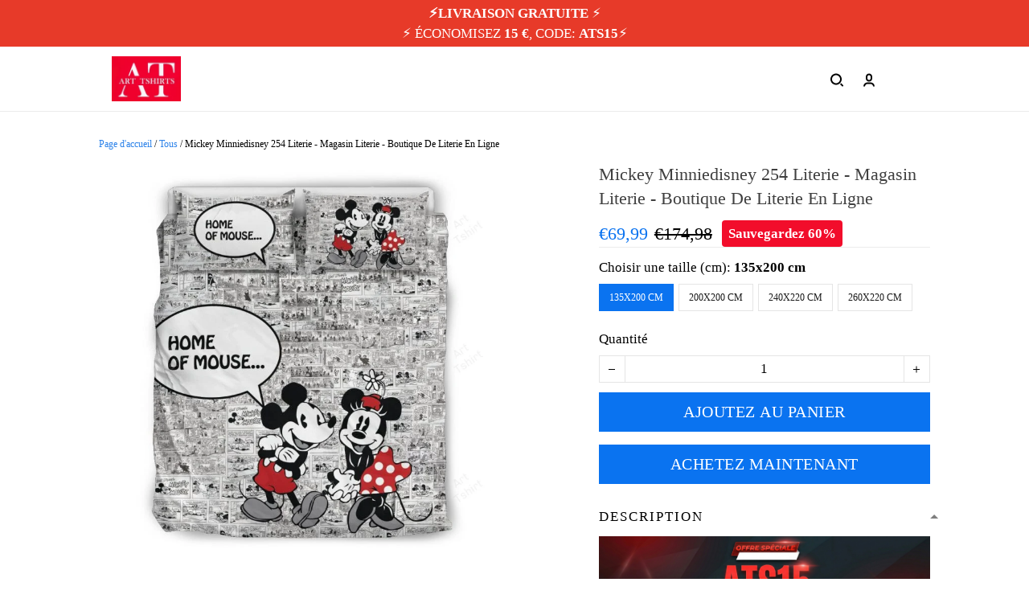

--- FILE ---
content_type: text/html; charset=utf-8
request_url: https://art-tshirts.com/products/mickey-minniedisney-254
body_size: 80649
content:
<!DOCTYPE html>
<html  lang="fr">
  <head>
    <meta charset="UTF-8"/>
    <meta name="viewport" content="width=device-width, initial-scale=1.0, maximum-scale=1.0, user-scalable=0, viewport-fit=cover"/>
    
    <link rel="preload" as="image" fetchPriority="high" imageSrcSet="https://img.thesitebase.net/files/10433747/2023/09/25/180x180@1695609914a5e1d5216c.jpeg 1x, https://img.thesitebase.net/files/10433747/2023/09/25/180x180_x2@1695609914a5e1d5216c.jpeg 2x" imageSizes="100vw">
<link rel="preload" as="image" fetchPriority="high" imageSrcSet="https://img.thesitebase.net/10433/10433747/products/ver_1e0fe76bb51b7c845a7d8d4c795041a0c/0x540@gexdimztgCAdomjvgmxtamjzgexdambqgaxdkmjwgqBdmmrxgqBtombugaAts.jpeg 540w, https://img.thesitebase.net/10433/10433747/products/ver_1e0fe76bb51b7c845a7d8d4c795041a0c/0x720@gexdimztgCAdomjvgmxtamjzgexdambqgaxdkmjwgqBdmmrxgqBtombugaAts.jpeg 720w, https://img.thesitebase.net/10433/10433747/products/ver_1e0fe76bb51b7c845a7d8d4c795041a0c/0x900@gexdimztgCAdomjvgmxtamjzgexdambqgaxdkmjwgqBdmmrxgqBtombugaAts.jpeg 900w, https://img.thesitebase.net/10433/10433747/products/ver_1e0fe76bb51b7c845a7d8d4c795041a0c/0x1080@gexdimztgCAdomjvgmxtamjzgexdambqgaxdkmjwgqBdmmrxgqBtombugaAts.jpeg 1080w, https://img.thesitebase.net/10433/10433747/products/ver_1e0fe76bb51b7c845a7d8d4c795041a0c/0x1296@gexdimztgCAdomjvgmxtamjzgexdambqgaxdkmjwgqBdmmrxgqBtombugaAts.jpeg 1296w, https://img.thesitebase.net/10433/10433747/products/ver_1e0fe76bb51b7c845a7d8d4c795041a0c/0x1512@gexdimztgCAdomjvgmxtamjzgexdambqgaxdkmjwgqBdmmrxgqBtombugaAts.jpeg 1512w, https://img.thesitebase.net/10433/10433747/products/ver_1e0fe76bb51b7c845a7d8d4c795041a0c/0x1728@gexdimztgCAdomjvgmxtamjzgexdambqgaxdkmjwgqBdmmrxgqBtombugaAts.jpeg 1728w, https://img.thesitebase.net/10433/10433747/products/ver_1e0fe76bb51b7c845a7d8d4c795041a0c/0x2048@gexdimztgCAdomjvgmxtamjzgexdambqgaxdkmjwgqBdmmrxgqBtombugaAts.jpeg 2048w, https://img.thesitebase.net/10433/10433747/products/ver_1e0fe76bb51b7c845a7d8d4c795041a0c/0x720@gexdimztgCAdomjvgmxtamjzgexdambqgaxdkmjwgqBdmmrxgqBtombugaAts.jpeg 720w" imageSizes="100vw">
<link rel="preload" as="image" fetchPriority="high" imageSrcSet="https://img.thesitebase.net/10433/10433747/products/ver_1e0fe76bb51b7c845a7d8d4c795041a0c/110x110@gexdimztgCAdomjvgmxtamjzgexdambqgaxdkmjwgqBdmmrxgqBtombugaAts.jpeg 1x, https://img.thesitebase.net/10433/10433747/products/ver_1e0fe76bb51b7c845a7d8d4c795041a0c/110x110_x2@gexdimztgCAdomjvgmxtamjzgexdambqgaxdkmjwgqBdmmrxgqBtombugaAts.jpeg 2x" imageSizes="100vw">
<link rel="preload" as="image" fetchPriority="high" imageSrcSet="https://img.thesitebase.net/10433/10433747/products/ver_1e0fe76bb51b7c845a7d8d4c795041a0c/110x110@gexdimztgCAdomjvgmxtamjzgexdambqgaxdkmjwgqBdmmrxgqBtombugaAtq.jpeg 1x, https://img.thesitebase.net/10433/10433747/products/ver_1e0fe76bb51b7c845a7d8d4c795041a0c/110x110_x2@gexdimztgCAdomjvgmxtamjzgexdambqgaxdkmjwgqBdmmrxgqBtombugaAtq.jpeg 2x" imageSizes="100vw">
    <title>Mickey Minniedisney 254 Literie - Magasin Literie - Boutique De Literi - Art Tshirt</title>
<style>
    :root {
      --color-product-detail-background-button-rgb: 10, 115, 240;
      --color-primary-rgb: 42, 129, 233;
      --color-text-rgb: 0, 0, 0;
      --color-background-button-rgb: 42, 129, 233;
      --color-main-menu-text-rgb: 13, 13, 13;
      --color-product-detail-price-rgb: 10, 115, 240;
      --color-product-detail-text-description-rgb: 51, 49, 49;
      --color-video-overlay-rgb: 0, 0, 0;

      --type-body-family: &#x27;Condiment&#x27;, handwriting;
      --type-body-style: ;
      --type-body-size: 17;
      --type-heading-family: &#x27;Condiment&#x27;, handwriting;
      --type-heading-style: ;
      --type-heading-size: 45;
      --type-heading-capitalize: false;
      --type-button-family: &#x27;Condiment&#x27;, handwriting;
      --type-button-style: ;
      --type-button-capitalize: true;

      --color-primary: #2A81E9;
      --color-announcement-bar-background: #E73A29;
      --color-announcement-bar-text: #FFFFFF;
      --color-text: #000000;
      --color-background: #FFFFFF;
      --color-heading: #140404;
      --color-background-button: #2A81E9;
      --color-text-button: #FFFFFF;
      --color-main-menu-background: #ffffff;
      --color-top-bar-background: #F0F0F0;
      --color-main-menu-text: #0D0D0D;
      --color-main-menu-text-hover: #8B7F74;
      --color-main-menu-active: #333333;
      --color-slideshow-overlay: #000000;
      --color-slideshow-heading: #000000;
      --color-slideshow-text: #000000;
      --color-slideshow-background-button: #8B7F74;
      --color-slideshow-text-button: #FFFFFF;
      --color-product-name: #3F3F3F;
      --color-product-detail-name: #3F3F3F;
      --color-product-detail-price: #0A73F0;
      --color-product-detail-sale-price: #000000;
      --color-product-detail-sale-tag: #F20D2B;
      --color-product-detail-sale-tag-text: #ffffff;
      --color-product-detail-background-button: #0A73F0;
      --color-product-detail-text-button: #ffffff;
      --color-product-detail-background-description: #ffffff;
      --color-product-detail-text-description: #333131;
      --color-collection-list-heading: #000000;
      --color-collection-title: #000000;
      --color-rich-text-heading: #000000;
      --color-rich-text-text: #373737;
      --color-rich-text-background-button: #0A73F0;
      --color-rich-text-text-button: #FFFFFF;
      --color-banner-overlay: #000000;
      --color-banner-heading: #FFFFFF;
      --color-banner-text: #FFFFFF;
      --color-banner-background-button: #FFFFFF;
      --color-banner-text-button: #000000;
      --color-img-with-text-overlay: #000000;
      --color-img-with-text-heading: #FFFFFF;
      --color-img-with-text-text: #ffffff;
      --color-img-with-text-background-button: #ffffff;
      --color-img-with-text-text-button: #000000;
      --color-video-overlay: #000000;
      --color-video-heading: #ffffff;
      --color-video-text: #ffffff;
      --color-video-background-button: #FFFFFF;
      --color-testimonial-background: #ffffff;
      --color-testimonial-heading: #000000;
      --color-testimonial-text: #000000;
      --color-testimonial-overlay: undefined;
      --color-promotion-background: #F2F2F2;
      --color-promotion-text: #000000;
      --color-newsletter-background: #EBEBEB;
      --color-newsletter-heading: #000000;
      --color-newsletter-text: #666666;
      --color-newsletter-background-button: #8B7F74;
      --color-newsletter-text-button: #FFFFFF;
      --color-footer-background: #FFFFFF;
      --color-footer-heading: #090909;
      --color-footer-text: #181717;
      --color-footer-links: #0D0D0D;
      --color-footer-border: #4C4C4C;
      --color-footer-social-icon: #000000;
      --color-success: #0A73F0;
      --color-neutral: #000000;
      --color-warning: #F20D2B;
      --color-page-title: #000000;
      --color-section-title: #000000;
      --color-text-link: #ff3333;
      --color-slideshow-background-button-mobile: #000000;
      --color-slideshow-text-button-mobile: #ffffff;
      --color-slideshow-heading-mobile: #000000;
      --color-slideshow-text-mobile: #000000;
      --color-collection-overlay: #000000;
      --color-product-price: #000000;
      --color-product-sale-price: #B2B2B2;
      --color-product-sale-tag: #F20D2B;

      --btn-subtle-color: #333333;

      --a-hover: #10509d;
      --add-cart-outline-color: #085cbf;
      --base-picture-bg-hover: #4d4d4d;
      --button-buy-now-background-color: #085cbf;
      --button-buy-now-color: #e6e6e6;
      --btn-outline-not-cut-color: #10509d;
      --btn-add-to-cart-outline-color: #06448e;
      --btn-preview-color: #06448e;
      --footer-section-a-hover: #000000;
      --product-option-color-state: #4d4d4d;
      --product-option-color: #1A1A1A;
      --sb-lazy-not-src-before-background-color: #dbdbdb;
      --site-nav-dropdown-great-grandchild-a-hover-background-color: #f5f5f5;
      --site-nav-dropdown-great-grandchild-a-hover-color: #000000;
      --product-out-of-stock: #ffffff;


      --mobile-nav-menu-button-span-background: #000000;
      --share-rule-span-background: #000000;
      --site-nav-more-background: #000;
      --search-group-border-color: #0000001a;
      --search-group-svg-path: #000;
      --cart-container-svg-path: #000;
      --search-group-input-color: #000000;
      --search-group-input-placeholder-color: hsla(0, 0%, 0%, 0.3);

      --font-size-type-body-size: 17px;

      --font-size-embase-heading: 2.6470588235294117em;
      --font-size-embase-67: 1.7647058823529411em;
      --font-size-embase-42: 1.0588235294117647em;
      --font-size-embase-50: 1.2941176470588236em;
      --font-size-embase-85: 2.235294117647059em;
      --font-size-embase-35: 0.8823529411764706em;
      --font-size-embase-subtle: 0.7058823529411765em;
      --font-size-embase-caption: 0.5882352941176471em;
      --font-size-embase-video-subheading: 0.8823529411764706em;

      --uncheckmark-black: url(&quot;data:image&#x2F;svg+xml;base64,[base64]&quot;);
      --checkmark-white: url(&quot;data:image&#x2F;svg+xml;base64,[base64]&quot;);
      --checkmark-black: url(&quot;data:image&#x2F;svg+xml;base64,[base64]&quot;);
      --checkmark-success: url(&quot;data:image&#x2F;svg+xml;base64,[base64]&quot;);

      --header-text-transform: unset;
      --button-text-transform: uppercase;
      --body-font-weight: ;
      --body-font-style: normal;
      --header-font-weight: ;
      --header-font-style: normal;
      --button-font-weight: ;
      --button-font-style: normal;
      --letter-spacing-05: 0.03125em;
      --letter-spacing-02: 0.0125em;

      --fieldset-disabled-border-color: #00000033;
      --button-state-color: #10509d;
      --button-state-border: 1px solid #2A81E9;
      --button-state-border-color: #10509d
      --button-state-btn-loading-background-color: #0b396f;
      --button-state-btn-primary-background-color: #1568cb;
      --button-state-banner-border: 1px solid #FFFFFF;
      --button-state-banner-border-color: #cccccc;
      --button-state-banner-color: #cccccc;

      --button-state-banner-color-2: #b3b3b3;
      --button-state-banner-color-3: #e6e6e6;
      --button-state-slideshow-color: #38332e;
      --button-state-slideshow-color-2: #6f665d;
      --button-state-slideshow-color-3: #534c46;
      --button-state-slideshow-border: 1px solid #8B7F74;
      --button-state-slideshow-border-color: #534c46;
      --btn-add-to-cart-outline-border-color: #0A73F0;
      --btn-add-to-cart-outline-border-color-2: #06448e;
      --btn-loading-color: #0b396f14;
      --btn-loading-color-2: #00000014;
      --shape-round-border-radius-4: unset;
      --shape-round-border-radius-24: unset;
      --btn-outline-before-content: none;

      --blog-title-font-size: 22.5px;
      --blog-sub-title-font-size: 15px;
      --blog-post-title-font-size: 16.875px;
      --blog-sidebar-title-font-size: 18.765px;
    }</style>
<link rel="canonical" href="https://art-tshirts.com/products/mickey-minniedisney-254">
<link rel="shortcut icon" href="https://img.thesitebase.net/files/10433747/2023/09/25/16956101341bd2caaa30.jpeg">
<link rel="icon" href="https://img.thesitebase.net/files/10433747/2023/09/25/16956101341bd2caaa30.jpeg">
<meta property="og:type" content="product">
<meta property="og:title" content="Mickey Minniedisney 254 Literie - Magasin Literie - Boutique De Literi - Art Tshirt">
<meta property="og:url" content="https://art-tshirts.com/products/mickey-minniedisney-254">
<meta name="twitter:card" content="summary_large_image">
<meta name="twitter:title" content="Mickey Minniedisney 254 Literie - Magasin Literie - Boutique De Literi - Art Tshirt">
<meta itemprop="image" content="https://img.thesitebase.net/10433/10433747/products/ver_1e0fe76bb51b7c845a7d8d4c795041a0c/gexdimztgCAdomjvgmxtamjzgexdambqgaxdkmjwgqBdmmrxgqBtombugaAts.jpeg">
<meta property="og:image" content="https://img.thesitebase.net/10433/10433747/products/ver_1e0fe76bb51b7c845a7d8d4c795041a0c/gexdimztgCAdomjvgmxtamjzgexdambqgaxdkmjwgqBdmmrxgqBtombugaAts.jpeg">
<meta name="twitter:image" content="https://img.thesitebase.net/10433/10433747/products/ver_1e0fe76bb51b7c845a7d8d4c795041a0c/gexdimztgCAdomjvgmxtamjzgexdambqgaxdkmjwgqBdmmrxgqBtombugaAts.jpeg">
<meta name="referrer" content="strict-origin-when-cross-origin">
<meta itemprop="name" content="Art Tshirt">
<meta property="og:site_name" content="Art Tshirt">
<meta property="og:amount" content="69,99">
<meta property="og:currency" content="EUR">
<script type="application/ld+json">{"@context":"https://schema.org/","@type":"Product","name":"Mickey Minniedisney 254 Literie - Magasin Literie - Boutique De Literi","image":"https://img.thesitebase.net/10433/10433747/products/ver_1e0fe76bb51b7c845a7d8d4c795041a0c/gexdimztgCAdomjvgmxtamjzgexdambqgaxdkmjwgqBdmmrxgqBtombugaAts.jpeg","description":"","sku":"literiet5-1845","brand":{"@type":"Brand","name":"art-tshirts"},"offers":{"@type":"Offer","url":"https://art-tshirts.com/products/mickey-minniedisney-254","priceCurrency":"EUR","price":"69.99","priceValidUntil":"2027-01-28","itemCondition":"https://schema.org/NewCondition","availability":"https://schema.org/InStock"}}</script>
    
<link id="google-font" href="https://fonts.googleapis.com/css?family=.|DM+Sans%3A700&display=swap" rel="stylesheet" type="text/css" />
<style id="critical-css">.VueCarousel{display:flex;flex-direction:column;position:relative}.VueCarousel--reverse{flex-direction:column-reverse}.VueCarousel-wrapper{width:100%;position:relative;overflow:hidden}.VueCarousel-inner{display:flex;flex-direction:row;backface-visibility:hidden}.VueCarousel-inner--center{justify-content:center}.VueCarousel-slide{flex-basis:inherit;flex-grow:0;flex-shrink:0;user-select:none;backface-visibility:hidden;-webkit-touch-callout:none;-webkit-tap-highlight-color:rgba(0,0,0,0);outline:none}.VueCarousel-slide-adjustableHeight{display:table;flex-basis:auto;width:100%}.VueCarousel-navigation-button{position:absolute;top:50%;transform:translateY(-50%);box-sizing:border-box;color:transparent;line-height:0;text-decoration:none;-webkit-appearance:none;appearance:none;border:none;background-color:rgba(0,0,0,.08);cursor:pointer;outline:none;width:20px;height:40px;overflow:hidden}.VueCarousel-navigation-button:focus,.VueCarousel-navigation-button.focused,.VueCarousel-navigation-button:active,.VueCarousel-navigation-button:hover,.VueCarousel-navigation-button.hovered,.VueCarousel-navigation-button.active{outline:none}.VueCarousel-navigation-button svg{position:relative;width:24px;height:24px}.VueCarousel-navigation-next{right:0;font-family:BlinkMacSystemFont,-apple-system,Segoe UI,Roboto,Oxygen,Ubuntu,Cantarell,Fira Sans,Droid Sans,Helvetica Neue,Helvetica,Arial,sans-serif}.VueCarousel-navigation-prev{left:0;font-family:BlinkMacSystemFont,-apple-system,Segoe UI,Roboto,Oxygen,Ubuntu,Cantarell,Fira Sans,Droid Sans,Helvetica Neue,Helvetica,Arial,sans-serif}.VueCarousel-navigation--disabled{opacity:.5;cursor:default}.VueCarousel-pagination{width:100%;text-align:center}.VueCarousel-pagination--top-overlay{position:absolute;top:0}.VueCarousel-pagination--bottom-overlay{position:absolute;bottom:0}.VueCarousel-dot-container{display:inline-block;margin:0 auto;padding:0}.VueCarousel-dot{display:inline-block;cursor:pointer;-webkit-appearance:none;appearance:none;border:none;background-clip:content-box;box-sizing:content-box;padding:0;border-radius:100%;outline:none}.VueCarousel-slide-adjustableHeight{display:block}.VueCarousel-inner{align-items:flex-start}[id=v-progressbar]{pointer-events:none}[id=v-progressbar] .v-p-bar{position:fixed;top:0;left:0;width:100%;height:2px;background:#29d;z-index:1031}[id=v-progressbar] .v-p-peg{display:block;position:absolute;right:0;width:100px;height:100%;box-shadow:0 0 10px #29d,0 0 5px #29d;opacity:1;transform:rotate(3deg) translateY(-4px)}*,*:before,*:after{box-sizing:border-box}main{display:block}html{position:relative;font-size:var(--font-size-type-body-size);-webkit-font-smoothing:antialiased;-moz-osx-font-smoothing:grayscale;text-rendering:optimizeLegibility}body{margin:0;font-family:var(--type-body-family);font-size:var(--font-size-type-body-size);font-weight:var(--body-font-weight);font-style:var(--body-font-style);line-height:1.5;color:var(--color-text);text-align:left;background-color:var(--color-background);-webkit-text-size-adjust:100%;-webkit-tap-highlight-color:rgba(0,0,0,0)}body .sm-survey,body .crisp-client{display:none}[tabindex="-1"]:focus:not(:focus-visible){outline:0!important}hr{margin:1rem 0;color:inherit;background-color:currentColor;border:0;opacity:.25}hr:not([size]){height:1px}h6,.h6,h5,.h5,h4,.h4,h3,.h3,h2,.h2,h1,.h1{font-family:var(--type-heading-family);font-weight:var(--header-font-weight);font-style:var(--header-font-style);text-transform:var(--header-text-transform);margin-top:0;margin-bottom:12px;line-height:normal;color:var(--color-heading)}h1,.h1{font-size:var(--font-size-embase-heading)}h2,.h2{font-size:var(--font-size-embase-85)}h3,.h3{font-size:var(--font-size-embase-67)}h4,.h4{font-size:var(--font-size-embase-50)}h5,.h5{font-size:var(--font-size-embase-42)}h6,.h6{font-size:var(--font-size-embase-35)}p{margin-top:0;margin-bottom:12px}abbr[title],abbr[data-original-title]{text-decoration:underline;text-decoration:underline dotted;cursor:help;border-bottom:0;text-decoration-skip-ink:none}address{margin-bottom:1rem;font-style:normal;line-height:inherit}ol,ul,dl{margin-top:0;margin-bottom:1rem}ol ol,ul ul,ol ul,ul ol{margin-bottom:0}dt{font-weight:700}dd{margin-bottom:.5rem;margin-left:0}blockquote{margin:0 0 1rem}b,strong{font-weight:800}small{font-size:80%}sub,sup{position:relative;font-size:75%;line-height:0;vertical-align:baseline}sub{bottom:-.25em}sup{top:-.5em}a{color:var(--color-background-button);text-decoration:none;background-color:transparent}a:hover{color:var(--a-hover);text-decoration:underline;transition:.125s all ease}a.link-initial{text-decoration:none;color:initial}a.link-underline{text-decoration:underline}a.link-underline:hover{opacity:.5}a:not([href]):not([tabindex]),a:not([href]):not([tabindex]):hover,a:not([href]):not([tabindex]):focus{color:inherit;text-decoration:none;outline:0}pre,code,kbd,samp{font-family:var(--type-body-family);font-size:1em}pre{margin-top:0;margin-bottom:1rem;overflow:auto}figure{margin:0 0 1rem}img,embed,object,video{height:auto;max-width:100%;border-style:none}svg{overflow:hidden;vertical-align:middle}table{border-collapse:collapse}caption{padding-top:.75rem;padding-bottom:.75rem;color:var(--color-text);text-align:left;caption-side:bottom}th{text-align:inherit}label{display:inline-block;margin-bottom:.5rem}button{border-radius:0;background:transparent;border:none}button:focus{outline:none}input,button,select,optgroup,textarea{margin:0;border-radius:0;font-family:var(--type-body-family);font-size:inherit;line-height:inherit}select{-moz-appearance:none;-webkit-appearance:none}select::-ms-expand{display:none}button,input{overflow:visible}select:focus,input:focus{outline:none}input,textarea{background:#fff;border:1px solid rgba(var(--color-text-rgb),.1);min-height:40px;outline:none;box-shadow:none}input:hover,textarea:hover{outline:none;border:1px solid rgba(var(--color-text-rgb),.2)}input:focus,textarea:focus{outline:none;border:1px solid rgba(var(--color-text-rgb),.8)}input::-webkit-input-placeholder,textarea::-webkit-input-placeholder{color:rgba(0,0,0,.3)}input::-moz-placeholder,textarea::-moz-placeholder{color:rgba(0,0,0,.3)}input:-ms-input-placeholder,textarea:-ms-input-placeholder{color:rgba(0,0,0,.3)}button,select{text-transform:none}select{word-wrap:normal}button,[type=button],[type=reset],[type=submit]{-webkit-appearance:button}button:not(:disabled),[type=button]:not(:disabled),[type=reset]:not(:disabled),[type=submit]:not(:disabled){cursor:pointer}button::-moz-focus-inner,[type=button]::-moz-focus-inner,[type=reset]::-moz-focus-inner,[type=submit]::-moz-focus-inner{padding:0;border-style:none}input[type=radio],input[type=checkbox]{box-sizing:border-box;padding:0}input[type=date],input[type=time],input[type=datetime-local],input[type=month]{-webkit-appearance:listbox}textarea{padding-top:8px;overflow:auto;resize:vertical}fieldset{min-width:0;padding:0;margin:0;border:0}legend{display:block;width:100%;max-width:100%;padding:0;margin-bottom:.5rem;font-size:1.5rem;line-height:inherit;color:inherit;white-space:normal}progress{vertical-align:baseline}[type=number]::-webkit-inner-spin-button,[type=number]::-webkit-outer-spin-button{height:auto;-webkit-appearance:none;margin:0}[type=number]{-moz-appearance:textfield}[type=search]{outline-offset:-2px;-webkit-appearance:none}[type=search]::-webkit-search-decoration{-webkit-appearance:none}::-webkit-file-upload-button{font:inherit;-webkit-appearance:button}output{display:inline-block}summary{display:list-item;cursor:pointer}template{display:none}[hidden]{display:none!important}.is-noscroll{overflow-y:hidden}table.table-bordered{width:100%;margin-bottom:1rem;background-color:transparent;border:1px solid #E6E6E6}table.table-bordered th,table.table-bordered td{padding:.75rem;vertical-align:top;border:1px solid #E6E6E6}table.table-bordered thead td{border-bottom-width:2px}table.table-bordered thead th{vertical-align:bottom;border-bottom:2px solid #E6E6E6}table.table-bordered tbody+tbody{border-top:2px solid #E6E6E6}.subtle{font-family:var(--type-body-family);font-size:var(--font-size-type-body-size);font-weight:var(--body-font-weight);font-style:var(--body-font-style);font-size:var(--font-size-embase-subtle);line-height:normal;color:var(--color-text)}.caption{font-family:var(--type-body-family);font-size:var(--font-size-type-body-size);font-weight:var(--body-font-weight);font-style:var(--body-font-style);font-size:var(--font-size-embase-subtle);line-height:normal;letter-spacing:var(--letter-spacing-02);text-transform:uppercase;color:var(--color-text)}.has-text-white{color:#fff}.has-background-white{background-color:#fff}.has-text-black{color:#000}.has-background-black{background-color:#000}.has-text-success{color:var(--color-success)}.has-background-success{background-color:var(--color-success)}.has-text-warning{color:var(--color-warning)}.has-background-warning{background-color:var(--color-warning)}.text-align-center{text-align:center}.text-align-justify{text-align:justify}.text-align-left{text-align:left}.text-align-right{text-align:right}@media only screen and (max-width: 1023px){.text-align-center-xs{text-align:center}.text-align-justify-xs{text-align:justify}.text-align-left-xs{text-align:left}.text-align-right-xs{text-align:right}.hidden-xs{display:none!important}}@media only screen and (min-width: 1024px){.text-align-center-lg{text-align:center}.text-align-justify-lg{text-align:justify}.text-align-left-lg{text-align:left}.text-align-right-lg{text-align:right}.hidden-lg{display:none!important}}.spacing-normal{letter-spacing:normal}.has-text-weight-light{font-weight:300}.has-text-weight-normal{font-weight:400}.has-text-weight-medium{font-weight:500}.has-text-weight-semibold{font-weight:600}.has-text-weight-bold{font-weight:700}.is-capitalized{text-transform:capitalize}.is-lowercase{text-transform:lowercase}.is-uppercase{text-transform:uppercase}.is-initial{text-transform:initial}.is-italic{font-style:italic}.decoration-none{text-decoration:none}.decoration-line-through{text-decoration:line-through}.decoration-underline{text-decoration:underline}.\:hover-no-underline:hover{text-decoration:none}.\:hover-underline:hover{text-decoration:underline}.list-style-none{list-style:none}.cursor-zoom-in{cursor:zoom-in}.word-break-all{word-break:break-all}.flex{display:flex}.flex-inline{display:inline-flex}.flex-grow{flex:1 0 auto}.flex-basis{flex:0 0 auto}.flex-1{flex:1}.flex-wrap{flex-wrap:wrap}.flex-nowrap{flex-wrap:nowrap}.row-reverse{flex-direction:row-reverse}.items-center{align-items:center}.items-stretch{align-items:stretch}.item-base-line{align-items:baseline}.justify-center{justify-content:center}.justify-start{justify-content:flex-start}.justify-end{justify-content:flex-end}.justify-space-between{justify-content:space-between}.flow-column{flex-flow:column}.flow-wrap{flex-flow:wrap}.direction-column{flex-direction:column}.w-100{width:100%}.h-100{height:100%}.h-100vh{height:100vh}.vh-min-100{min-height:100vh}.relative{position:relative}.absolute{position:absolute}.fixed{position:fixed}.d-block{display:block}.align-center{align-items:center}.align-baseline{align-items:baseline}.align-end{align-items:flex-end}.align-start{align-items:flex-start}.pointer{cursor:pointer}.white-space-pre-line{white-space:pre-line}.brdr-none{border:none}.brdr-1{border:1px solid}.brdr-top-1{border-top-width:1px;border-top-style:solid}.brdr-bottom-1{border-bottom-width:1px;border-bottom-style:solid}.brdr-left-1{border-left-width:1px;border-left-style:solid}.brdr-right-1{border-right-width:1px;border-right-style:solid}.brdr-cl-white{border-color:#fff}.brdr-cl-black{border-color:#000}.brdr-cl-success{border-color:var(--color-success)}.brdr-cl-warning{border-color:var(--color-warning)}.cl-white{color:#fff}.cl-black{color:#000}.cl-success{color:var(--color-success)}.cl-warning{color:var(--color-warning)}.p0{padding:0}.m0{margin:0}.p4{padding:4px}.m4{margin:4px}.p6{padding:6px}.m6{margin:6px}.p8{padding:8px}.m8{margin:8px}.p10{padding:10px}.m10{margin:10px}.p12{padding:12px}.m12{margin:12px}.p14{padding:14px}.m14{margin:14px}.p16{padding:16px}.m16{margin:16px}.p20{padding:20px}.m20{margin:20px}.p22{padding:22px}.m22{margin:22px}.p24{padding:24px}.m24{margin:24px}.p26{padding:26px}.m26{margin:26px}.p28{padding:28px}.m28{margin:28px}.p32{padding:32px}.m32{margin:32px}.p36{padding:36px}.m36{margin:36px}.p40{padding:40px}.m40{margin:40px}.p48{padding:48px}.m48{margin:48px}.p55{padding:55px}.m55{margin:55px}.px0{padding-left:0;padding-right:0}.mx0{margin-left:0;margin-right:0}.px4{padding-left:4px;padding-right:4px}.mx4{margin-left:4px;margin-right:4px}.px6{padding-left:6px;padding-right:6px}.mx6{margin-left:6px;margin-right:6px}.px8{padding-left:8px;padding-right:8px}.mx8{margin-left:8px;margin-right:8px}.px10{padding-left:10px;padding-right:10px}.mx10{margin-left:10px;margin-right:10px}.px12{padding-left:12px;padding-right:12px}.mx12{margin-left:12px;margin-right:12px}.px14{padding-left:14px;padding-right:14px}.mx14{margin-left:14px;margin-right:14px}.px16{padding-left:16px;padding-right:16px}.mx16{margin-left:16px;margin-right:16px}.px20{padding-left:20px;padding-right:20px}.mx20{margin-left:20px;margin-right:20px}.px22{padding-left:22px;padding-right:22px}.mx22{margin-left:22px;margin-right:22px}.px24{padding-left:24px;padding-right:24px}.mx24{margin-left:24px;margin-right:24px}.px26{padding-left:26px;padding-right:26px}.mx26{margin-left:26px;margin-right:26px}.px28{padding-left:28px;padding-right:28px}.mx28{margin-left:28px;margin-right:28px}.px32{padding-left:32px;padding-right:32px}.mx32{margin-left:32px;margin-right:32px}.px36{padding-left:36px;padding-right:36px}.mx36{margin-left:36px;margin-right:36px}.px40{padding-left:40px;padding-right:40px}.mx40{margin-left:40px;margin-right:40px}.px48{padding-left:48px;padding-right:48px}.mx48{margin-left:48px;margin-right:48px}.px55{padding-left:55px;padding-right:55px}.mx55{margin-left:55px;margin-right:55px}.py0{padding-top:0;padding-bottom:0}.my0{margin-top:0;margin-bottom:0}.py4{padding-top:4px;padding-bottom:4px}.my4{margin-top:4px;margin-bottom:4px}.py6{padding-top:6px;padding-bottom:6px}.my6{margin-top:6px;margin-bottom:6px}.py8{padding-top:8px;padding-bottom:8px}.my8{margin-top:8px;margin-bottom:8px}.py10{padding-top:10px;padding-bottom:10px}.my10{margin-top:10px;margin-bottom:10px}.py12{padding-top:12px;padding-bottom:12px}.my12{margin-top:12px;margin-bottom:12px}.py14{padding-top:14px;padding-bottom:14px}.my14{margin-top:14px;margin-bottom:14px}.py16{padding-top:16px;padding-bottom:16px}.my16{margin-top:16px;margin-bottom:16px}.py20{padding-top:20px;padding-bottom:20px}.my20{margin-top:20px;margin-bottom:20px}.py22{padding-top:22px;padding-bottom:22px}.my22{margin-top:22px;margin-bottom:22px}.py24{padding-top:24px;padding-bottom:24px}.my24{margin-top:24px;margin-bottom:24px}.py26{padding-top:26px;padding-bottom:26px}.my26{margin-top:26px;margin-bottom:26px}.py28{padding-top:28px;padding-bottom:28px}.my28{margin-top:28px;margin-bottom:28px}.py32{padding-top:32px;padding-bottom:32px}.my32{margin-top:32px;margin-bottom:32px}.py36{padding-top:36px;padding-bottom:36px}.my36{margin-top:36px;margin-bottom:36px}.py40{padding-top:40px;padding-bottom:40px}.my40{margin-top:40px;margin-bottom:40px}.py48{padding-top:48px;padding-bottom:48px}.my48{margin-top:48px;margin-bottom:48px}.py55{padding-top:55px;padding-bottom:55px}.my55{margin-top:55px;margin-bottom:55px}.pt0{padding-top:0}.mt0{margin-top:0}.pt4{padding-top:4px}.mt4{margin-top:4px}.pt6{padding-top:6px}.mt6{margin-top:6px}.pt8{padding-top:8px}.mt8{margin-top:8px}.pt10{padding-top:10px}.mt10{margin-top:10px}.pt12{padding-top:12px}.mt12{margin-top:12px}.pt14{padding-top:14px}.mt14{margin-top:14px}.pt16{padding-top:16px}.mt16{margin-top:16px}.pt20{padding-top:20px}.mt20{margin-top:20px}.pt22{padding-top:22px}.mt22{margin-top:22px}.pt24{padding-top:24px}.mt24{margin-top:24px}.pt26{padding-top:26px}.mt26{margin-top:26px}.pt28{padding-top:28px}.mt28{margin-top:28px}.pt32{padding-top:32px}.mt32{margin-top:32px}.pt36{padding-top:36px}.mt36{margin-top:36px}.pt40{padding-top:40px}.mt40{margin-top:40px}.pt48{padding-top:48px}.mt48{margin-top:48px}.pt55{padding-top:55px}.mt55{margin-top:55px}.pt64{padding-top:64px}.mt64{margin-top:64px}.pb0{padding-bottom:0}.mb0{margin-bottom:0}.pb6{padding-bottom:6px}.mb6{margin-bottom:6px}.pb4{padding-bottom:4px}.mb4{margin-bottom:4px}.pb8{padding-bottom:8px}.mb8{margin-bottom:8px}.pb10{padding-bottom:10px}.mb10{margin-bottom:10px}.pb12{padding-bottom:12px}.mb12{margin-bottom:12px}.pb14{padding-bottom:14px}.mb14{margin-bottom:14px}.pb20{padding-bottom:20px}.mb20{margin-bottom:20px}.pb16{padding-bottom:16px}.mb16{margin-bottom:16px}.pb22{padding-bottom:22px}.mb22{margin-bottom:22px}.pb24{padding-bottom:24px}.mb24{margin-bottom:24px}.pb26{padding-bottom:26px}.mb26{margin-bottom:26px}.pb28{padding-bottom:28px}.mb28{margin-bottom:28px}.pb32{padding-bottom:32px}.mb32{margin-bottom:32px}.pb36{padding-bottom:36px}.mb36{margin-bottom:36px}.pb40{padding-bottom:40px}.mb40{margin-bottom:40px}.pb48{padding-bottom:48px}.mb48{margin-bottom:48px}.pb55{padding-bottom:55px}.mb55{margin-bottom:55px}.pr0{padding-right:0}.mr0{margin-right:0}.pr4{padding-right:4px}.mr4{margin-right:4px}.pr6{padding-right:6px}.mr6{margin-right:6px}.pr8{padding-right:8px}.mr8{margin-right:8px}.pr10{padding-right:10px}.mr10{margin-right:10px}.pr12{padding-right:12px}.mr12{margin-right:12px}.pr14{padding-right:14px}.mr14{margin-right:14px}.pr16{padding-right:16px}.mr16{margin-right:16px}.pr20{padding-right:20px}.mr20{margin-right:20px}.pr22{padding-right:22px}.mr22{margin-right:22px}.pr24{padding-right:24px}.mr24{margin-right:24px}.pr26{padding-right:26px}.mr26{margin-right:26px}.pr28{padding-right:28px}.mr28{margin-right:28px}.pr32{padding-right:32px}.mr32{margin-right:32px}.pr36{padding-right:36px}.mr36{margin-right:36px}.pr40{padding-right:40px}.mr40{margin-right:40px}.pr48{padding-right:48px}.mr48{margin-right:48px}.pr55{padding-right:55px}.mr55{margin-right:55px}.pl0{padding-left:0}.ml0{margin-left:0}.pl4{padding-left:4px}.ml4{margin-left:4px}.pl6{padding-left:6px}.ml6{margin-left:6px}.pl8{padding-left:8px}.ml8{margin-left:8px}.pl10{padding-left:10px}.ml10{margin-left:10px}.pl12{padding-left:12px}.ml12{margin-left:12px}.pl14{padding-left:14px}.ml14{margin-left:14px}.pl16{padding-left:16px}.ml16{margin-left:16px}.pl20{padding-left:20px}.ml20{margin-left:20px}.pl22{padding-left:22px}.ml22{margin-left:22px}.pl24{padding-left:24px}.ml24{margin-left:24px}.pl26{padding-left:26px}.ml26{margin-left:26px}.pl28{padding-left:28px}.ml28{margin-left:28px}.pl32{padding-left:32px}.ml32{margin-left:32px}.pl36{padding-left:36px}.ml36{margin-left:36px}.pl40{padding-left:40px}.ml40{margin-left:40px}.pl48{padding-left:48px}.ml48{margin-left:48px}.pl55{padding-left:55px}.ml55{margin-left:55px}.shape-cut-all{clip-path:polygon(0 16px,16px 0,calc(100% - 16px) 0,100% 16px,100% calc(100% - 16px),calc(100% - 16px) 100%,16px 100%,0 calc(100% - 16px));-webkit-clip-path:polygon(0 16px,16px 0,calc(100% - 16px) 0,100% 16px,100% calc(100% - 16px),calc(100% - 16px) 100%,16px 100%,0 calc(100% - 16px))}.shape-cut-t-r-b-l{clip-path:polygon(0 0,0 0,calc(100% - 16px) 0,100% 16px,100% 100%,100% 100%,16px 100%,0 calc(100% - 16px));-webkit-clip-path:polygon(0 0,0 0,calc(100% - 16px) 0,100% 16px,100% 100%,100% 100%,16px 100%,0 calc(100% - 16px))}.shape-cut-t-l-b-r{clip-path:polygon(0 16px,16px 0,100% 0,100% 0,100% calc(100% - 16px),calc(100% - 16px) 100%,0 100%,0 100%);-webkit-clip-path:polygon(0 16px,16px 0,100% 0,100% 0,100% calc(100% - 16px),calc(100% - 16px) 100%,0 100%,0 100%)}.shape-cut-b-l{clip-path:polygon(0 0,0 0,100% 0,100% 0,100% 100%,100% 100%,16px 100%,0 calc(100% - 16px));-webkit-clip-path:polygon(0 0,0 0,100% 0,100% 0,100% 100%,100% 100%,16px 100%,0 calc(100% - 16px))}.shape-cut-b-r{clip-path:polygon(0 0,0 0,100% 0,100% 0,100% calc(100% - 16px),calc(100% - 16px) 100%,0 100%,0 100%);-webkit-clip-path:polygon(0 0,0 0,100% 0,100% 0,100% calc(100% - 16px),calc(100% - 16px) 100%,0 100%,0 100%)}.shape-cut-t-r{clip-path:polygon(0 0,0 0,calc(100% - 16px) 0,100% 16px,100% 100%,100% 100%,0 100%,0 100%);-webkit-clip-path:polygon(0 0,0 0,calc(100% - 16px) 0,100% 16px,100% 100%,100% 100%,0 100%,0 100%)}.shape-cut-t-l{clip-path:polygon(0 16px,16px 0,100% 0,100% 0,100% 100%,100% 100%,0 100%,0 100%);-webkit-clip-path:polygon(0 16px,16px 0,100% 0,100% 0,100% 100%,100% 100%,0 100%,0 100%)}.shape-round-all{border-radius:24px!important;transform:translateZ(0)}.shape-round-all img{border-radius:24px}.shape-round-t-l-b-r{border-radius:0 24px!important;transform:translateZ(0)}.shape-round-t-l-b-r img{border-radius:0 24px}.shape-round-t-r-b-l{border-radius:24px 0!important;transform:translateZ(0)}.shape-round-t-r-b-l img{border-radius:24px 0}.shape-round-b-l{border-radius:0 0 0 24px!important;transform:translateZ(0)}.shape-round-b-l img{border-radius:0 0 0 24px}.shape-round-b-r{border-radius:0 0 24px!important;transform:translateZ(0)}.shape-round-b-r img{border-radius:0 0 24px}.shape-round-t-r{border-radius:0 24px 0 0!important;transform:translateZ(0)}.shape-round-t-r img{border-radius:0 24px 0 0}.shape-round-t-l{border-radius:24px 0 0!important;transform:translateZ(0)}.shape-round-t-l img{border-radius:24px 0 0}.shape-round-circle{border-radius:50%!important;transform:translateZ(0)}.shape-round-circle img{border-radius:50%}.sharp-dark-blur{background:rgba(66,66,66,.08)}.sharp-light-blur{background:rgba(255,255,255,.48)}.chevron{border-style:solid;border-width:1px 1px 0 0;display:inline-block;height:8px;width:8px}.chevron.chevron-top{transform:rotate(-45deg)}.chevron.chevron-right{transform:rotate(45deg)}.chevron.chevron-bottom{transform:rotate(135deg)}.chevron.chevron-left{transform:rotate(-135deg)}.triangle{width:0;height:0;border-style:solid;border-width:5px;border-bottom-width:0;border-color:rgba(0,0,0,.5) transparent transparent transparent}.triangle.triangle-top{transform:rotate(180deg)}.triangle.triangle-right{transform:rotate(-90deg)}.triangle.triangle-bottom{transform:rotate(0)}.triangle.triangle-left{transform:rotate(90deg)}.minus{display:inline-block;border-top-style:solid;border-top-width:1px;width:8px}.plus{position:relative;left:-4px}.plus:before{content:"";position:absolute;display:inline-block;border-top-style:solid;border-top-width:1px;width:8px}.plus:after{content:"";position:absolute;display:inline-block;border-top-style:solid;border-top-width:1px;width:8px;transform:rotate(90deg)}.image-wrap{overflow:hidden;margin-left:auto;margin-right:auto;max-width:100%;line-height:0}.loading-spinner{position:relative;padding-bottom:24px;width:100%}.loading-spinner:before{content:"";box-sizing:border-box;position:absolute;top:calc(50% - 10px);left:calc(50% - 10px);width:20px;height:20px;border-radius:50%;border:2px solid #999999;border-top-color:#4c4c4c;animation:loading-spinner 1.2s cubic-bezier(.5,0,.5,1) infinite}.view-more-link{color:var(--color-primary)}.view-more-link:hover{color:rgba(var(--color-primary-rgb),.5)}.upsell-color-product-name{color:var(--color-product-detail-name)!important}.upsell-color-price,.upsell-custom-option__price{color:var(--color-product-detail-price)!important}.upsell-color-link{color:var(--color-primary)!important}.upsell-color-compare-price{color:var(--color-product-detail-sale-price)!important}.svg-class{height:1em}.container{min-width:0px;width:100%;max-width:480px;padding-right:12px;padding-left:12px;margin-right:auto;margin-left:auto}@media (min-width: 1024px){.container{min-width:984px;width:calc(100% - 214px);max-width:1536px;padding-right:16px;padding-left:16px}}.container-page{min-width:0px;width:100%;max-width:480px;padding-right:12px;padding-left:12px;margin-right:auto;margin-left:auto}@media (min-width: 1024px){.container-page{min-width:984px;width:calc(100% - 214px);max-width:1280px;padding-right:16px;padding-left:16px}}.container-fluid{width:100%;padding-right:12px;padding-left:12px;margin-right:auto;margin-left:auto}@media (min-width: 1024px){.container-fluid{width:100%;padding-right:16px;padding-left:16px}}.row{display:flex;flex-wrap:wrap;margin-right:-12px;margin-left:-12px}@media (min-width: 1024px){.row{margin-right:-16px;margin-left:-16px}}.no-gutters{margin-right:auto;margin-left:auto}.no-gutters>.col,.no-gutters>[class*=col-]{padding-right:0;padding-left:0}.no-padding{padding-left:0;padding-right:0}.col-lg,.col-lg-auto,.col-lg-one-fifth,.col-lg-one-seventh,.col-lg-one-eighth,.col-lg-12,.col-lg-11,.col-lg-10,.col-lg-9,.col-lg-8,.col-lg-7,.col-lg-6,.col-lg-5,.col-lg-4,.col-lg-3,.col-lg-2,.col-lg-1,.col,.col-auto,.col-one-fifth,.col-one-seventh,.col-one-eighth,.col-12,.col-11,.col-10,.col-9,.col-8,.col-7,.col-6,.col-5,.col-4,.col-3,.col-2,.col-1{position:relative;width:100%;padding-right:12px;padding-left:12px}@media (min-width: 1024px){.col-lg,.col-lg-auto,.col-lg-one-fifth,.col-lg-one-seventh,.col-lg-one-eighth,.col-lg-12,.col-lg-11,.col-lg-10,.col-lg-9,.col-lg-8,.col-lg-7,.col-lg-6,.col-lg-5,.col-lg-4,.col-lg-3,.col-lg-2,.col-lg-1,.col,.col-auto,.col-one-fifth,.col-one-seventh,.col-one-eighth,.col-12,.col-11,.col-10,.col-9,.col-8,.col-7,.col-6,.col-5,.col-4,.col-3,.col-2,.col-1{padding-right:16px;padding-left:16px}}.col{flex-basis:0;flex-grow:1;max-width:100%}.col-auto{flex:0 0 auto;width:auto;max-width:100%}.col-one-fifth{flex:0 0 20%;max-width:20%}.col-one-seventh{flex:0 0 14.285%;max-width:14.285%}.col-one-eighth{flex:0 0 12.5%;max-width:12.5%}.col-1{flex:0 0 8.3333333333%;max-width:8.3333333333%}.col-2{flex:0 0 16.6666666667%;max-width:16.6666666667%}.col-3{flex:0 0 25%;max-width:25%}.col-4{flex:0 0 33.3333333333%;max-width:33.3333333333%}.col-5{flex:0 0 41.6666666667%;max-width:41.6666666667%}.col-6{flex:0 0 50%;max-width:50%}.col-7{flex:0 0 58.3333333333%;max-width:58.3333333333%}.col-8{flex:0 0 66.6666666667%;max-width:66.6666666667%}.col-9{flex:0 0 75%;max-width:75%}.col-10{flex:0 0 83.3333333333%;max-width:83.3333333333%}.col-11{flex:0 0 91.6666666667%;max-width:91.6666666667%}.col-12{flex:0 0 100%;max-width:100%}.order-first{order:-1}.order-last{order:13}.order-0{order:0}.order-1{order:1}.order-2{order:2}.order-3{order:3}.order-4{order:4}.order-5{order:5}.order-6{order:6}.order-7{order:7}.order-8{order:8}.order-9{order:9}.order-10{order:10}.order-11{order:11}.order-12{order:12}.offset-1{margin-left:8.3333333333%}.offset-2{margin-left:16.6666666667%}.offset-3{margin-left:25%}.offset-4{margin-left:33.3333333333%}.offset-5{margin-left:41.6666666667%}.offset-6{margin-left:50%}.offset-7{margin-left:58.3333333333%}.offset-8{margin-left:66.6666666667%}.offset-9{margin-left:75%}.offset-10{margin-left:83.3333333333%}.offset-11{margin-left:91.6666666667%}@media (min-width: 1024px){.col-lg{flex-basis:0;flex-grow:1;max-width:100%}.col-lg-auto{flex:0 0 auto;width:auto;max-width:100%}.col-lg-one-fifth{flex:0 0 20%;max-width:20%}.col-lg-one-seventh{flex:0 0 14.285%;max-width:14.285%}.col-lg-one-eighth{flex:0 0 12.5%;max-width:12.5%}.col-lg-1{flex:0 0 8.3333333333%;max-width:8.3333333333%}.col-lg-2{flex:0 0 16.6666666667%;max-width:16.6666666667%}.col-lg-3{flex:0 0 25%;max-width:25%}.col-lg-4{flex:0 0 33.3333333333%;max-width:33.3333333333%}.col-lg-5{flex:0 0 41.6666666667%;max-width:41.6666666667%}.col-lg-6{flex:0 0 50%;max-width:50%}.col-lg-7{flex:0 0 58.3333333333%;max-width:58.3333333333%}.col-lg-8{flex:0 0 66.6666666667%;max-width:66.6666666667%}.col-lg-9{flex:0 0 75%;max-width:75%}.col-lg-10{flex:0 0 83.3333333333%;max-width:83.3333333333%}.col-lg-11{flex:0 0 91.6666666667%;max-width:91.6666666667%}.col-lg-12{flex:0 0 100%;max-width:100%}.order-lg-first{order:-1}.order-lg-last{order:13}.order-lg-0{order:0}.order-lg-1{order:1}.order-lg-2{order:2}.order-lg-3{order:3}.order-lg-4{order:4}.order-lg-5{order:5}.order-lg-6{order:6}.order-lg-7{order:7}.order-lg-8{order:8}.order-lg-9{order:9}.order-lg-10{order:10}.order-lg-11{order:11}.order-lg-12{order:12}.offset-lg-0{margin-left:0}.offset-lg-1{margin-left:8.3333333333%}.offset-lg-2{margin-left:16.6666666667%}.offset-lg-3{margin-left:25%}.offset-lg-4{margin-left:33.3333333333%}.offset-lg-5{margin-left:41.6666666667%}.offset-lg-6{margin-left:50%}.offset-lg-7{margin-left:58.3333333333%}.offset-lg-8{margin-left:66.6666666667%}.offset-lg-9{margin-left:75%}.offset-lg-10{margin-left:83.3333333333%}.offset-lg-11{margin-left:91.6666666667%}}.collapse-transition{transition:.3s height ease-in-out,.3s padding-top ease-in-out,.3s padding-bottom ease-in-out}.fade-in-down-enter-active,.fade-in-up-enter-active{transition:all .25s cubic-bezier(.4,0,.2,1)}.fade-in-down-leave-active,.fade-in-up-leave-active{transition:all .2s cubic-bezier(.4,0,1,1)}.fade-in-down-enter-from,.fade-in-down-leave-to,.fade-in-up-enter-from,.fade-in-up-leave-to{opacity:0}.fade-in-down-enter-from,.fade-in-down-leave-to{transform:translateY(-100%)}.fade-in-up-enter-from,.fade-in-up-leave-to{transform:translateY(100%)}.fade-enter-active,.fade-leave-active{transition:.325s all cubic-bezier(.56,0,.24,1)}.fade-enter-from,.fade-leave-to{opacity:0}.slide-top-enter-active,.slide-top-leave-active{transition:all .3s cubic-bezier(.55,0,.1,1)}.slide-top-enter-from,.slide-top-leave-active{transform:translateY(100%)}.slide-fade-down-enter-active{transition:all .4s ease}.slide-fade-down-leave-active{transition:all .3s ease}.slide-fade-down-enter-from,.slide-fade-down-leave-to{opacity:0}.slide-fade-down-enter-from{transform:translateY(-30px)}.slide-fade-down-leave-to{transform:translateY(-10px)}.cart-drawer-enter-active,.cart-drawer-leave-active{transition:.325s all cubic-bezier(.56,0,.24,1)}.cart-drawer-enter-active .cart-drawer-container,.cart-drawer-leave-active .cart-drawer-container{transform:translateZ(0)}.cart-drawer-enter-active .cart-drawer-footer,.cart-drawer-leave-active .cart-drawer-footer{opacity:0;transition:opacity .325s ease}.cart-drawer-enter-from,.cart-drawer-leave-to{transition:.325s all cubic-bezier(.56,0,.24,1)}.cart-drawer-enter-from .cart-drawer-overlay,.cart-drawer-leave-to .cart-drawer-overlay{opacity:0}.cart-drawer-enter-from .cart-drawer-container,.cart-drawer-leave-to .cart-drawer-container{transform:translate3d(100%,0,0)}.cart-drawer-enter-from .product-cart,.cart-drawer-leave-to .product-cart{opacity:0;transform:translate3d(0,24px,0) scaleY(1.2)}.animation-show-product-enter-to,.animation-show-product-enter-active{transition:.6s transform cubic-bezier(.3,.05,0,1),.01s opacity}.animation-show-product-leave-active{opacity:0;transition-delay:0s!important}.animation-show-product-enter-from{transform:translateY(64px);opacity:0;transition:.6s transform cubic-bezier(.3,.05,0,1),.01s opacity}.popover-left-enter-active,.popover-left-menu-leave-active{transition:all .325s}.popover-left-enter-active .popover-left__overlay,.popover-left-menu-leave-active .popover-left__overlay{transition:.325s all cubic-bezier(.56,0,.24,1)}.popover-left-enter-active .popover-left__content,.popover-left-menu-leave-active .popover-left__content{transform:translateZ(0);transition:all .325s}.popover-left-enter-from,.popover-left-leave-to{transition:all .325s}.popover-left-enter-from .popover-left__overlay,.popover-left-leave-to .popover-left__overlay{opacity:0;transition:all .325s}.popover-left-enter-from .popover-left__content,.popover-left-leave-to .popover-left__content{transform:translate3d(-100%,0,0);transition:all .325s}.popover-right-enter-active,.popover-right-menu-leave-active{transition:all .325s}.popover-right-enter-active .popover-right__overlay,.popover-right-menu-leave-active .popover-right__overlay{transition:.325s all cubic-bezier(.24,1,.56,0)}.popover-right-enter-active .popover-right__content,.popover-right-menu-leave-active .popover-right__content{transform:translateZ(0);transition:all .325s}.popover-right-enter-from,.popover-right-leave-to{transition:all .325s}.popover-right-enter-from .popover-right__overlay,.popover-right-leave-to .popover-right__overlay{opacity:0;transition:all .325s}.popover-right-enter-from .popover-right__content,.popover-right-leave-to .popover-right__content{transform:translate3d(100%,0,0);transition:all .325s}.popover-bottom-enter-active,.popover-bottom-leave-active,.popover-bottom-enter-active .popover-bottom__overlay,.popover-bottom-leave-active .popover-bottom__overlay,.popover-bottom-enter-from,.popover-bottom-leave-to{transition:.325s all cubic-bezier(.56,0,.24,1)}.popover-bottom-enter-from .popover-bottom__overlay,.popover-bottom-leave-to .popover-bottom__overlay{opacity:0}.popover-bottom-enter-from .popover-bottom__content,.popover-bottom-leave-to .popover-bottom__content{opacity:0;transform:translate3d(0,24px,0)}@keyframes spinAround{0%{transform:rotate(0)}to{transform:rotate(359deg)}}@keyframes btnLoading{0%{width:0}to{width:100%}}.animated{animation-duration:1s;animation-fill-mode:both}@keyframes fadeIn{0%{opacity:0}to{opacity:1}}.fadeIn{animation:fadeIn .25s ease}@keyframes fadeOut{0%{opacity:1}to{opacity:0}}.fadeOut{animation:fadeOut .25s ease}@keyframes fadeInDown{0%{opacity:0;transform:translate3d(0,-20px,0)}to{opacity:1;transform:none}}.fadeInDown{animation-name:fadeInDown}@keyframes fadeInUp{0%{opacity:0;transform:translate3d(0,20px,0)}to{opacity:1;transform:none}}.fadeInUp{animation-name:fadeInUp}@keyframes loading-spinner{to{transform:rotate(360deg)}}.slide-in-top{animation:slide-in-top .5s both}@keyframes slide-in-top{0%{transform:translateY(-119px)}to{transform:translateY(0)}}.slide-out-top{animation:slide-out-top .5s both}@keyframes slide-out-top{0%{transform:translateY(0)}to{transform:translateY(-119px)}}@keyframes progressBar{0%{width:0}to{width:100%}}@keyframes progress-bar-stripes{0%{background-position:0 0}to{background-position:20px 0}}@keyframes proceeding{0%{transform:translate3d(-50%,0,0) scaleX(2);right:100%}to{transform:translate3d(100%,0,0) scaleX(1);right:0;opacity:1}}@keyframes lazy_appear{0%{opacity:0;transform:translateZ(0) scale(1.05)}to{opacity:1;transform:translateZ(0) scale(1)}}@keyframes lazy-blur-in{0%{filter:blur(10px)}to{filter:none}}@keyframes next_slideshow{0%{opacity:.5;visibility:hidden;transform:translate3d(-48px,-50%,0)}to{opacity:1;visibility:visible;transform:translate3d(0,-50%,0)}}@keyframes previous_slideshow{0%{opacity:.5;visibility:hidden;transform:translate3d(48px,-50%,0)}to{opacity:1;visibility:visible;transform:translate3d(0,-50%,0)}}.aspect-ratio{display:block;position:relative;padding:0}.aspect-ratio img{position:absolute;max-width:100%;max-height:100%;display:block;top:0;right:0;bottom:0;left:0;margin:auto}.aspect-ratio img.is-rounded{border-radius:290486px}.aspect-ratio.is-square img.has-ratio,.aspect-ratio.is-1by1 img.has-ratio,.aspect-ratio.is-5by4 img.has-ratio,.aspect-ratio.is-4by3 img.has-ratio,.aspect-ratio.is-3by2 img.has-ratio,.aspect-ratio.is-5by3 img.has-ratio,.aspect-ratio.is-16by9 img.has-ratio,.aspect-ratio.is-2by1 img.has-ratio,.aspect-ratio.is-3by1 img.has-ratio,.aspect-ratio.is-4by5 img.has-ratio,.aspect-ratio.is-3by4 img.has-ratio,.aspect-ratio.is-2by3 img.has-ratio,.aspect-ratio.is-3by5 img.has-ratio,.aspect-ratio.is-9by16 img.has-ratio,.aspect-ratio.is-1by2 img.has-ratio,.aspect-ratio.is-1by3 img.has-ratio{position:absolute;bottom:0;left:0;right:0;top:0;height:100%;width:100%}.aspect-ratio.is-square,.aspect-ratio.is-1by1{padding-top:100%}.aspect-ratio.is-5by4{padding-top:80%}.aspect-ratio.is-4by3{padding-top:75%}.aspect-ratio.is-3by2{padding-top:66.6666%}.aspect-ratio.is-5by3{padding-top:60%}.aspect-ratio.is-16by9{padding-top:56.25%}.aspect-ratio.is-2by1{padding-top:50%}.aspect-ratio.is-3by1{padding-top:33.3333%}.aspect-ratio.is-4by5{padding-top:125%}.aspect-ratio.is-3by4{padding-top:133.3333%}.aspect-ratio.is-2by3{padding-top:150%}.aspect-ratio.is-3by5{padding-top:166.6666%}.aspect-ratio.is-9by16{padding-top:177.7777%}.aspect-ratio.is-1by2{padding-top:200%}.aspect-ratio.is-1by3{padding-top:300%}.aspect-ratio.is-fit-cover img{object-fit:cover;object-position:center center}.aspect-ratio.is-16x16{height:16px;width:16px}.aspect-ratio.is-24x24{height:24px;width:24px}.aspect-ratio.is-32x32{height:32px;width:32px}.aspect-ratio.is-48x48{height:48px;width:48px}.aspect-ratio.is-64x64{height:64px;width:64px}.aspect-ratio.is-96x96{height:96px;width:96px}.aspect-ratio.is-128x128{height:128px;width:128px}.image.sb-lazy:not([data-loaded=true]),.image.sb-lazy:not([src]),.sb-lazy:not([src]){display:block;padding-top:100%;position:relative;overflow:hidden}.image.sb-lazy:not([data-loaded=true]):before,.image.sb-lazy:not([src]):before,.sb-lazy:not([src]):before{content:"";position:absolute;top:0;left:0;right:0;bottom:0;background-color:var(--sb-lazy-not-src-before-background-color)}.image:not(.progressive).loading,.sb-lazy:not(.progressive)[lazy=loading]{width:100%;background-image:url(https://cdn.thesitebase.net/next/themes/3/160/36551/assets/rolling-C1A5j5n1.svg);background-repeat:no-repeat;background-position:center;transition:.375s opacity ease}.image:not(.progressive),.sb-lazy:not(.progressive)[lazy=loaded]{animation:lazy_appear .375s ease;background-image:none;will-change:opacity,transform}.image.error,.sb-lazy[lazy=error]{animation:lazy_appear .375s ease;background-image:none;will-change:opacity,transform}.sold-out{background-color:rgba(0,0,0,.2);color:#fff;font-size:16px;line-height:20px;padding:4px 8px}.sale-off{background-color:var(--color-warning);color:#fff;font-size:16px;line-height:20px;padding:4px 8px}[data-button=add-to-cart],[data-button=checkout],.btn.btn-buy-now{font-size:20px;padding-top:12px;padding-bottom:12px}[data-button=add-to-cart]:not(.disabled):not([disabled]):not(.btn-loading),[data-button=checkout]:not(.disabled):not([disabled]):not(.btn-loading),.btn.btn-buy-now:not(.disabled):not([disabled]):not(.btn-loading){background-color:var(--color-product-detail-background-button);color:var(--color-product-detail-text-button)}[data-button=add-to-cart]:not(.btn-loading):not(.disabled):not([disabled]):focus,[data-button=checkout]:not(.btn-loading):not(.disabled):not([disabled]):focus,.btn.btn-buy-now:not(.btn-loading):not(.disabled):not([disabled]):focus,[data-button=add-to-cart]:not(.btn-loading):not(.disabled):not([disabled]).focused,[data-button=checkout]:not(.btn-loading):not(.disabled):not([disabled]).focused,.btn.btn-buy-now:not(.btn-loading):not(.disabled):not([disabled]).focused,[data-button=add-to-cart]:not(.btn-loading):not(.disabled):not([disabled]):active,[data-button=checkout]:not(.btn-loading):not(.disabled):not([disabled]):active,.btn.btn-buy-now:not(.btn-loading):not(.disabled):not([disabled]):active,[data-button=add-to-cart]:not(.btn-loading):not(.disabled):not([disabled]):hover,[data-button=checkout]:not(.btn-loading):not(.disabled):not([disabled]):hover,.btn.btn-buy-now:not(.btn-loading):not(.disabled):not([disabled]):hover,[data-button=add-to-cart]:not(.btn-loading):not(.disabled):not([disabled]).hovered,[data-button=checkout]:not(.btn-loading):not(.disabled):not([disabled]).hovered,.btn.btn-buy-now:not(.btn-loading):not(.disabled):not([disabled]).hovered,[data-button=add-to-cart]:not(.btn-loading):not(.disabled):not([disabled]).active,[data-button=checkout]:not(.btn-loading):not(.disabled):not([disabled]).active,.btn.btn-buy-now:not(.btn-loading):not(.disabled):not([disabled]).active{background-color:var(--button-buy-now-background-color);color:var(--button-buy-now-color)}.btn{font-family:var(--type-button-family);font-weight:var(--button-font-weight);font-style:var(--button-font-style);text-transform:var(--button-text-transform);letter-spacing:var(--letter-spacing-05);-moz-appearance:none;-webkit-appearance:none;font-size:14px;line-height:normal;letter-spacing:.5px;padding:11px 22px;position:relative;transition:.3s all;text-decoration:none;outline:none;text-align:center;border-radius:0;box-shadow:none;display:inline-flex;justify-content:center;align-items:center;height:inherit;border:1px solid transparent;overflow:hidden}.btn span{position:relative;z-index:1}.btn:active{transform:translate3d(0,1px,0);transition:.0275s all ease}.btn[disabled],.btn.disabled,fieldset[disabled] .btn{cursor:not-allowed;background-color:rgba(0,0,0,.2);color:rgba(0,0,0,.2)}.btn.btn-primary:not(.disabled):not([disabled]){background-color:var(--color-background-button);color:var(--color-text-button)}.btn.btn-primary:not(.disabled):not([disabled]):active{box-shadow:inset 0 0 0 1px var(--color-background-button)}.btn.btn-primary:not(.disabled):not([disabled]).btn-loading:after{background-color:var(--button-state-btn-loading-background-color)}.btn.btn-primary:not(.btn-loading):not(.disabled):not([disabled]):focus,.btn.btn-primary:not(.btn-loading):not(.disabled):not([disabled]).focused,.btn.btn-primary:not(.btn-loading):not(.disabled):not([disabled]):active,.btn.btn-primary:not(.btn-loading):not(.disabled):not([disabled]):hover,.btn.btn-primary:not(.btn-loading):not(.disabled):not([disabled]).hovered,.btn.btn-primary:not(.btn-loading):not(.disabled):not([disabled]).active{background-color:var(--button-state-btn-primary-background-color);text-decoration:none;outline:none}.btn.btn-transparent{font-size:12px;opacity:.7;padding:0;text-transform:none}.btn.btn-transparent:hover{text-decoration:underline}.btn.btn-outline{background-color:transparent;border:var(--button-state-border);color:var(--color-background-button)}.btn.btn-outline:before{content:var(--btn-outline-before-content);position:absolute;width:100%;height:100%;top:0;left:0;transition:all .25s ease}.btn.btn-outline.shape-cut-t-l:before{clip-path:polygon(0% 16px,16px 0%,calc(100% + -0px) 0%,100% 0px,100% calc(100% + -0px),calc(100% + -0px) 100%,0px 100%,0% calc(100% + -0px),0% 50%,1px 50%,1px calc(100% - .4px),.4px calc(100% - 1px),calc(100% - .4px) calc(100% - 1px),calc(100% - 1px) calc(100% - .4px),calc(100% - 1px) .4px,calc(100% - .4px) 1px,16.4px 1px,1px 16.4px,1px 50%,0% 50%);-webkit-clip-path:polygon(0% 16px,16px 0%,calc(100% + -0px) 0%,100% 0px,100% calc(100% + -0px),calc(100% + -0px) 100%,0px 100%,0% calc(100% + -0px),0% 50%,1px 50%,1px calc(100% - .4px),.4px calc(100% - 1px),calc(100% - .4px) calc(100% - 1px),calc(100% - 1px) calc(100% - .4px),calc(100% - 1px) .4px,calc(100% - .4px) 1px,16.4px 1px,1px 16.4px,1px 50%,0% 50%)}.btn.btn-outline.shape-cut-t-r:before{clip-path:polygon(0% 0px,0px 0%,calc(100% - 16px) 0%,100% 16px,100% calc(100% + -0px),calc(100% + -0px) 100%,0px 100%,0% calc(100% + -0px),0% 50%,1px 50%,1px calc(100% - .4px),.4px calc(100% - 1px),calc(100% - .4px) calc(100% - 1px),calc(100% - 1px) calc(100% - .4px),calc(100% - 1px) 16.4px,calc(100% - 16.4px) 1px,.4px 1px,1px .4px,1px 50%,0% 50%);-webkit-clip-path:polygon(0% 0px,0px 0%,calc(100% - 16px) 0%,100% 16px,100% calc(100% + -0px),calc(100% + -0px) 100%,0px 100%,0% calc(100% + -0px),0% 50%,1px 50%,1px calc(100% - .4px),.4px calc(100% - 1px),calc(100% - .4px) calc(100% - 1px),calc(100% - 1px) calc(100% - .4px),calc(100% - 1px) 16.4px,calc(100% - 16.4px) 1px,.4px 1px,1px .4px,1px 50%,0% 50%)}.btn.btn-outline.shape-cut-b-r:before{clip-path:polygon(0% 0px,0px 0%,calc(100% + -0px) 0%,100% 0px,100% calc(100% - 16px),calc(100% - 16px) 100%,0px 100%,0% calc(100% + -0px),0% 50%,1px 50%,1px calc(100% - .4px),.4px calc(100% - 1px),calc(100% - 16.4px) calc(100% - 1px),calc(100% - 1px) calc(100% - 16.4px),calc(100% - 1px) .4px,calc(100% - .4px) 1px,.4px 1px,1px .4px,1px 50%,0% 50%);-webkit-clip-path:polygon(0% 0px,0px 0%,calc(100% + -0px) 0%,100% 0px,100% calc(100% - 16px),calc(100% - 16px) 100%,0px 100%,0% calc(100% + -0px),0% 50%,1px 50%,1px calc(100% - .4px),.4px calc(100% - 1px),calc(100% - 16.4px) calc(100% - 1px),calc(100% - 1px) calc(100% - 16.4px),calc(100% - 1px) .4px,calc(100% - .4px) 1px,.4px 1px,1px .4px,1px 50%,0% 50%)}.btn.btn-outline.shape-cut-b-l:before{clip-path:polygon(0% 0px,0px 0%,calc(100% + -0px) 0%,100% 0px,100% calc(100% + -0px),calc(100% + -0px) 100%,16px 100%,0% calc(100% - 16px),0% 50%,1px 50%,1px calc(100% - 16.4px),16.4px calc(100% - 1px),calc(100% - .4px) calc(100% - 1px),calc(100% - 1px) calc(100% - .4px),calc(100% - 1px) .4px,calc(100% - .4px) 1px,.4px 1px,1px .4px,1px 50%,0% 50%);-webkit-clip-path:polygon(0% 0px,0px 0%,calc(100% + -0px) 0%,100% 0px,100% calc(100% + -0px),calc(100% + -0px) 100%,16px 100%,0% calc(100% - 16px),0% 50%,1px 50%,1px calc(100% - 16.4px),16.4px calc(100% - 1px),calc(100% - .4px) calc(100% - 1px),calc(100% - 1px) calc(100% - .4px),calc(100% - 1px) .4px,calc(100% - .4px) 1px,.4px 1px,1px .4px,1px 50%,0% 50%)}.btn.btn-outline.shape-cut-t-l-b-r:before{clip-path:polygon(0% 16px,16px 0%,calc(100% + -0px) 0%,100% 0px,100% calc(100% - 16px),calc(100% - 16px) 100%,0px 100%,0% calc(100% + -0px),0% 50%,1px 50%,1px calc(100% - .4px),.4px calc(100% - 1px),calc(100% - 16.4px) calc(100% - 1px),calc(100% - 1px) calc(100% - 16.4px),calc(100% - 1px) .4px,calc(100% - .4px) 1px,16.4px 1px,1px 16.4px,1px 50%,0% 50%);-webkit-clip-path:polygon(0% 16px,16px 0%,calc(100% + -0px) 0%,100% 0px,100% calc(100% - 16px),calc(100% - 16px) 100%,0px 100%,0% calc(100% + -0px),0% 50%,1px 50%,1px calc(100% - .4px),.4px calc(100% - 1px),calc(100% - 16.4px) calc(100% - 1px),calc(100% - 1px) calc(100% - 16.4px),calc(100% - 1px) .4px,calc(100% - .4px) 1px,16.4px 1px,1px 16.4px,1px 50%,0% 50%)}.btn.btn-outline.shape-cut-t-r-b-l:before{clip-path:polygon(0% 0px,0px 0%,calc(100% - 16px) 0%,100% 16px,100% calc(100% + -0px),calc(100% + -0px) 100%,16px 100%,0% calc(100% - 16px),0% 50%,1px 50%,1px calc(100% - 16.4px),16.4px calc(100% - 1px),calc(100% - .4px) calc(100% - 1px),calc(100% - 1px) calc(100% - .4px),calc(100% - 1px) 16.4px,calc(100% - 16.4px) 1px,.4px 1px,1px .4px,1px 50%,0% 50%);-webkit-clip-path:polygon(0% 0px,0px 0%,calc(100% - 16px) 0%,100% 16px,100% calc(100% + -0px),calc(100% + -0px) 100%,16px 100%,0% calc(100% - 16px),0% 50%,1px 50%,1px calc(100% - 16.4px),16.4px calc(100% - 1px),calc(100% - .4px) calc(100% - 1px),calc(100% - 1px) calc(100% - .4px),calc(100% - 1px) 16.4px,calc(100% - 16.4px) 1px,.4px 1px,1px .4px,1px 50%,0% 50%)}.btn.btn-outline.shape-cut-all:before{clip-path:polygon(0% 16px,16px 0%,calc(100% - 16px) 0%,100% 16px,100% calc(100% - 16px),calc(100% - 16px) 100%,16px 100%,0% calc(100% - 16px),0% 50%,1px 50%,1px calc(100% - 16.4px),16.4px calc(100% - 1px),calc(100% - 16.4px) calc(100% - 1px),calc(100% - 1px) calc(100% - 16.4px),calc(100% - 1px) 16.4px,calc(100% - 16.4px) 1px,16.4px 1px,1px 16.4px,1px 50%,0% 50%);-webkit-clip-path:polygon(0% 16px,16px 0%,calc(100% - 16px) 0%,100% 16px,100% calc(100% - 16px),calc(100% - 16px) 100%,16px 100%,0% calc(100% - 16px),0% 50%,1px 50%,1px calc(100% - 16.4px),16.4px calc(100% - 1px),calc(100% - 16.4px) calc(100% - 1px),calc(100% - 1px) calc(100% - 16.4px),calc(100% - 1px) 16.4px,calc(100% - 16.4px) 1px,16.4px 1px,1px 16.4px,1px 50%,0% 50%)}.btn.btn-outline[disabled]{border:0;box-shadow:inset 0 0 0 1px rgba(0,0,0,.05);background-color:rgba(0,0,0,.05)}.btn.btn-outline[disabled]:before{display:none}.btn.btn-outline:before{background-color:var(--color-background-button)}.btn.btn-outline:not(.btn-loading):not(.disabled):not([disabled]):focus,.btn.btn-outline:not(.btn-loading):not(.disabled):not([disabled]).focused,.btn.btn-outline:not(.btn-loading):not(.disabled):not([disabled]):active,.btn.btn-outline:not(.btn-loading):not(.disabled):not([disabled]):hover,.btn.btn-outline:not(.btn-loading):not(.disabled):not([disabled]).hovered,.btn.btn-outline:not(.btn-loading):not(.disabled):not([disabled]).active{border-color:var(--button-state-border-color);color:var(--button-state-color);text-decoration:none}.btn.btn-outline:not(.btn-loading):not(.disabled):not([disabled]):focus:before,.btn.btn-outline:not(.btn-loading):not(.disabled):not([disabled]).focused:before,.btn.btn-outline:not(.btn-loading):not(.disabled):not([disabled]):active:before,.btn.btn-outline:not(.btn-loading):not(.disabled):not([disabled]):hover:before,.btn.btn-outline:not(.btn-loading):not(.disabled):not([disabled]).hovered:before,.btn.btn-outline:not(.btn-loading):not(.disabled):not([disabled]).active:before{background-color:var(--button-state-color)}.btn.btn-outline[disabled],.btn.btn-outline.disabled,fieldset[disabled] .btn.btn-outline{color:rgba(0,0,0,.2);border-color:var(--fieldset-disabled-border-color)}.btn.btn-outline[disabled]:before,.btn.btn-outline.disabled:before,fieldset[disabled] .btn.btn-outline:before{background-color:rgba(0,0,0,.2)}.btn.btn-outline-not-cut:not(.disabled):not([disabled]){background-color:transparent;border:1px solid var(--color-background-button);color:var(--color-background-button)}.btn.btn-outline-not-cut:not(.btn-loading):not(.disabled):not([disabled]):focus,.btn.btn-outline-not-cut:not(.btn-loading):not(.disabled):not([disabled]).focused,.btn.btn-outline-not-cut:not(.btn-loading):not(.disabled):not([disabled]):active,.btn.btn-outline-not-cut:not(.btn-loading):not(.disabled):not([disabled]):hover,.btn.btn-outline-not-cut:not(.btn-loading):not(.disabled):not([disabled]).hovered,.btn.btn-outline-not-cut:not(.btn-loading):not(.disabled):not([disabled]).active{border-color:var(--btn-outline-not-cut-color);color:var(--btn-outline-not-cut-color)}.btn.btn-subtle:not(.disabled):not([disabled]){background-color:rgba(var(--color-background-button-rgb),.08);color:var(--btn-subtle-color)}.btn.btn-subtle:not(.disabled):not([disabled]):active{box-shadow:inset 0 0 0 1px rgba(var(--color-background-button-rgb),.08)}.btn.btn-subtle:not(.disabled):not([disabled]).btn-loading:after{background-color:var(--btn-loading-color)}.btn.btn-subtle:not(.btn-loading):not(.disabled):not([disabled]):focus,.btn.btn-subtle:not(.btn-loading):not(.disabled):not([disabled]).focused,.btn.btn-subtle:not(.btn-loading):not(.disabled):not([disabled]):active,.btn.btn-subtle:not(.btn-loading):not(.disabled):not([disabled]):hover,.btn.btn-subtle:not(.btn-loading):not(.disabled):not([disabled]).hovered,.btn.btn-subtle:not(.btn-loading):not(.disabled):not([disabled]).active{background-color:var(--btn-loading-color-2);text-decoration:none;outline:none}.btn.btn-small{padding:6px 12px}.btn.btn-loading{position:relative;pointer-events:none;border:none;color:rgba(0,0,0,.3);background-color:rgba(0,0,0,.08)!important}.btn.btn-loading:before{background-color:rgba(0,0,0,.08)!important}.btn.btn-loading:after{content:"";position:absolute;width:32px;height:100%;background-color:rgba(0,0,0,.08)!important;top:0;right:100%;will-change:transform,right;animation:proceeding .875s cubic-bezier(.21,.07,.18,.99) infinite;animation-fill-mode:none;transform:translate3d(-50%,0,0) scaleX(0);border-radius:var(--shape-round-border-radius-24)}.btn.btn-more-options{line-height:22px;padding:13px;margin-top:12px;border:none}.btn.btn-more-options>a:hover{text-decoration:underline}[data-button=add-to-cart],[data-button=add-cart-outline],[data-button=checkout]{font-family:var(--type-button-family);font-weight:var(--button-font-weight);font-style:var(--button-font-style);text-transform:var(--button-text-transform)}[data-button=add-cart-outline]:not(.disabled):not([disabled]){background-color:transparent;border:1px solid var(--color-product-detail-background-button);color:var(--color-product-detail-background-button)}[data-button=add-cart-outline]:not(.btn-loading):not(.disabled):not([disabled]):focus,[data-button=add-cart-outline]:not(.btn-loading):not(.disabled):not([disabled]).focused,[data-button=add-cart-outline]:not(.btn-loading):not(.disabled):not([disabled]):active,[data-button=add-cart-outline]:not(.btn-loading):not(.disabled):not([disabled]):hover,[data-button=add-cart-outline]:not(.btn-loading):not(.disabled):not([disabled]).hovered,[data-button=add-cart-outline]:not(.btn-loading):not(.disabled):not([disabled]).active{border-color:var(--add-cart-outline-color);color:var(--add-cart-outline-color)}[data-color=checkout]{color:var(--color-product-detail-background-button)}.paypal-product__button:hover .paypal-product__custom-button:not(.paypal-product__custom-button--disabled){background-color:#d4d4d4}.paypal-product__button--wrapper{overflow:hidden;position:absolute}.paypal-product__button--scale{opacity:.00000001;transform:scaleY(3);width:100%}.paypal-product__custom-button{display:flex;background:#eeefef;box-shadow:0 4px 6px -2px rgba(35,67,92,.32);border-radius:4px;width:100%;font-family:Arial,Helvetica Neue,Helvetica,sans-serif;font-size:13px;justify-content:center;align-items:center}.paypal-product__custom-button svg{margin-left:5px}.paypal-product .paypal-product__custom-button--disabled .paypal-product__buy_with_text{color:#acacac}.table{width:100%;margin-bottom:1rem;color:rgba(0,0,0,.5);background-color:rgba(0,0,0,.08)}.table th,.table td{padding:16px;vertical-align:top;border:none}.table thead th{vertical-align:bottom;border-bottom:1px solid rgba(0,0,0,.08);font-size:16px;font-weight:300;line-height:21px;color:#000}.table tbody td{font-size:16px;font-weight:300;line-height:21px}.table tbody+tbody{border-top:none}.table-bordered,.table-bordered th,.table-bordered td{border:1px solid rgba(0,0,0,.08)}.table-bordered thead th,.table-bordered thead td{border-bottom-width:1px}.table-borderless th,.table-borderless td,.table-borderless thead th,.table-borderless tbody+tbody{border:0}.table-hover tbody tr:hover{background-color:rgba(0,0,0,.06)}.table-responsive{display:block;width:100%;overflow-x:auto;-webkit-overflow-scrolling:touch}.table-responsive>.table-bordered{border:0}.base-checkbox{line-height:0}.base-checkbox+.base-checkbox{margin-top:8px}.base-checkbox .s-checkbox{user-select:none}.base-checkbox .s-checkbox input[type=checkbox]{opacity:0;z-index:-1}.base-checkbox .s-checkbox input[type=checkbox]+.s-check{width:16px;height:16px;flex-shrink:0;border:1px solid rgba(0,0,0,.08);background-color:rgba(0,0,0,.04);transition:none;border-radius:0}.base-checkbox .s-checkbox input[type=checkbox]:checked+.s-check{background:rgba(0,0,0,.04) var(--checkmark-black) no-repeat center center;border-color:rgba(0,0,0,.08)}.base-checkbox .s-checkbox input[type=checkbox]:checked+.s-check.is-unchecked{background:rgba(0,0,0,.04) var(--uncheckmark-black) no-repeat center center}.base-checkbox .s-checkbox[disabled]{pointer-events:none}.base-checkbox .s-checkbox[disabled] input[type=checkbox]+.s-check{background-color:rgba(0,0,0,.2);border-color:rgba(0,0,0,.2)}.base-checkbox .s-checkbox:hover input[type=checkbox]+.s-check{border-color:rgba(0,0,0,.1)}.inside-modal{position:fixed;top:0;left:0;right:0;bottom:0;z-index:99999;background-color:rgba(0,0,0,.7);transition:.325s all cubic-bezier(.56,0,.24,1);will-change:opacity}@media only screen and (min-width: 1024px){.inside-modal{align-items:center}}.inside-modal__body{transition:.325s all cubic-bezier(.56,0,.24,1);width:100%;max-height:100%;background-color:#fff;margin:0;will-change:transfrom;overflow:auto;scrollbar-width:none;-ms-overflow-style:none;-webkit-overflow-scrolling:touch}.inside-modal__body::-webkit-scrollbar{display:none}@media only screen and (min-width: 1024px){.inside-modal__body{width:544px;max-height:calc(100% - 40px)}}.inside-modal__body__icon-close{top:8px;right:8px;z-index:1;width:28px;height:28px}.inside-modal__body__icon-close:after,.inside-modal__body__icon-close:before{content:"";display:block;left:50%;position:absolute;top:50%;transform:translate(-50%) translateY(-50%) rotate(45deg);transform-origin:center center;background-color:#fff;transition:all .4s ease-in-out}.inside-modal__body__icon-close:before{height:2px;width:50%}.inside-modal__body__icon-close:after{height:50%;width:2px}.inside-modal__body__icon-close:before,.inside-modal__body__icon-close:after{background-color:rgba(0,0,0,.5)}.inside-modal__body__icon-close:before{height:1px}.inside-modal__body__icon-close:after{width:1px}.inside-modal__body__icon-close:hover{cursor:pointer}.base-multiselect__button{border:1px solid rgba(0,0,0,.1);color:#000;background-color:#fff;line-height:normal}.base-multiselect__button:focus{outline:2px solid rgba(53,137,255,.64)}.base-multiselect__button-icon{top:calc(50% - 3px);right:14px;pointer-events:none}.base-multiselect__content{z-index:2;background-color:#fff;border:1px solid #E6E6E6;width:100%;max-height:328px;overflow-y:auto}.base-multiselect__content .s-check{margin-right:6px}.base-multiselect__content>*:last-child{margin-bottom:0}.base-multiselect__content--right{right:0}.notification{z-index:1000;box-shadow:0 16px 24px rgba(0,0,0,.16);opacity:.8;transition:opacity .325s,transform .325s,bottom .325s}.notification__icon{font-size:20px}.notification.is-success{background:var(--color-success)}.notification.is-error{background-color:var(--color-warning)}.notification.is-info{background:var(--color-neutral)}.pagination{font-size:1rem;align-items:center;display:flex;justify-content:center;text-align:center}.pagination .pagination-next.is-disabled,.pagination .pagination-previous.is-disabled{pointer-events:none;cursor:not-allowed;opacity:.5}.pagination.is-current{pointer-events:none;cursor:not-allowed}.pagination .pagination-list{align-items:center;display:flex;justify-content:center;text-align:center}.pagination .pagination-previous,.pagination .pagination-next,.pagination .pagination-link,.pagination .pagination-ellipsis{-moz-appearance:none;-webkit-appearance:none;align-items:center;border:1px solid transparent;box-shadow:none;display:inline-flex;line-height:1.5rem;position:relative;vertical-align:top;font-size:1em;padding-left:.7rem;padding-right:.7rem;height:2.25rem;min-width:2.25rem;justify-content:center;margin:.25rem;text-align:center}.pagination .pagination-previous:focus,.pagination .pagination-previous.is-focused,.pagination .pagination-previous:active,.pagination .pagination-previous.is-active,.pagination .pagination-next:focus,.pagination .pagination-next.is-focused,.pagination .pagination-next:active,.pagination .pagination-next.is-active,.pagination .pagination-link:focus,.pagination .pagination-link.is-focused,.pagination .pagination-link:active,.pagination .pagination-link.is-active,.pagination .pagination-ellipsis:focus,.pagination .pagination-ellipsis.is-focused,.pagination .pagination-ellipsis:active,.pagination .pagination-ellipsis.is-active{outline:none}.pagination .pagination-previous[disabled],fieldset[disabled] .pagination .pagination-previous,.pagination .pagination-next[disabled],fieldset[disabled] .pagination .pagination-next,.pagination .pagination-link[disabled],fieldset[disabled] .pagination .pagination-link,.pagination .pagination-ellipsis[disabled],fieldset[disabled] .pagination .pagination-ellipsis{cursor:not-allowed}.pagination .pagination-previous,.pagination .pagination-next,.pagination .pagination-link,.pagination .pagination-ellipsis{color:#777;background-color:#f3f3f3}.pagination .pagination-previous:hover,.pagination .pagination-next:hover,.pagination .pagination-link:hover,.pagination .pagination-ellipsis:hover{border-color:#b6bec3;color:#777}.pagination .pagination-previous:focus,.pagination .pagination-next:focus,.pagination .pagination-link:focus,.pagination .pagination-ellipsis:focus{border-color:#b6bec3}.pagination .pagination-previous:active,.pagination .pagination-next:active,.pagination .pagination-link:active,.pagination .pagination-ellipsis:active{box-shadow:inset 0 1px 2px rgba(10,10,10,.2)}.pagination .pagination-previous[disabled],.pagination .pagination-next[disabled],.pagination .pagination-link[disabled],.pagination .pagination-ellipsis[disabled]{background-color:#dbdfe1;border-color:#dbdfe1;box-shadow:none;color:#717d84;opacity:.5}.pagination .pagination-previous,.pagination .pagination-next{padding-left:0;padding-right:0;white-space:nowrap}.pagination .pagination-link.is-current{border-color:#222;color:#222}.pagination .pagination-ellipsis{color:#b6bec3;pointer-events:none}.pagination .pagination-list{list-style:none;margin:0;padding:0;flex-wrap:wrap}.pagination .pagination-previous{order:1}.pagination .pagination-list{order:2}.pagination .pagination-next{order:3}.pagination .pagination-icon{fill:#777;width:24px;height:24px}.pagination .pagination-icon--right{transform:rotate(180deg)}.base-picture__header .base-picture__header-title{font-size:var(--type-body-style);line-height:1.5;white-space:nowrap}.base-picture__element{margin:0 -6px}.base-picture__value{width:calc((100% - 16px)/4);height:100%;padding:0 3px}@media only screen and (min-width: 1024px){.base-picture__value{width:16.6666666667%}}.base-picture__value:nth-child(n+7){margin-top:6px}.base-picture__value label{display:block;margin:0}.base-picture__value input[type=radio]{position:absolute;opacity:0;width:0;height:0}.base-picture__value input[type=radio]:checked+.base-picture__bg{border-color:#4d4d4d}.base-picture__bg{background-size:contain;display:block;width:100%;height:0;position:relative;padding-bottom:100%;background-repeat:no-repeat;background-position:center;cursor:pointer;transition:border-color .3s ease;border-radius:var(--shape-round-border-radius-4)}.base-picture__bg:hover{border-color:var(--base-picture-bg-hover)}.base-picture__img{position:absolute;width:100%;height:100%;object-fit:contain;border:1px solid #E6E6E6}.base-picture__item{width:100%;height:0;position:relative;padding-bottom:100%;border-radius:2px;cursor:pointer;transition:border-color .2s ease-in-out}.base-picture__item:hover{border-color:#bfbfbf}.button-quantity{min-width:40px}.button-quantity input{border:none;outline:none;min-height:auto;margin:0;padding:0;text-align:center}.button-quantity input::-webkit-inner-spin-button,.button-quantity input::-webkit-outer-spin-button{-webkit-appearance:none;margin:0}.button-quantity__layout-horizontal{border:1px solid rgba(0,0,0,.1);overflow:hidden;border-radius:var(--shape-round-border-radius-4)}.button-quantity__layout-horizontal input{width:48px;height:48px;border-right:1px solid rgba(0,0,0,.1)}.button-quantity__layout-horizontal__control__increase,.button-quantity__layout-horizontal__control__decrease{width:24px;height:24px}.button-quantity__layout-horizontal__control__increase:hover,.button-quantity__layout-horizontal__control__decrease:hover{cursor:pointer}.button-quantity__layout-horizontal__control__increase{border-bottom:1px solid rgba(0,0,0,.1)}.button-quantity__layout-vertical{border:1px solid rgba(0,0,0,.1)}.button-quantity__layout-vertical input{width:54px;height:32px}.button-quantity__layout-vertical__increase{border-left:1px solid rgba(0,0,0,.1)}.button-quantity__layout-vertical__decrease{border-right:1px solid rgba(0,0,0,.1)}.button-quantity__layout-vertical__increase,.button-quantity__layout-vertical__decrease{width:32px;height:32px}.button-quantity__layout-vertical__increase:hover,.button-quantity__layout-vertical__decrease:hover{cursor:pointer}.base-radio{line-height:0;height:40px}.base-radio .s-radio input[type=radio]{opacity:0;z-index:-1}.base-radio .s-radio input[type=radio]+.s-check{flex-shrink:0;width:14px;height:14px;border:1px solid rgba(0,0,0,.1);border-radius:50%;transition:background .15s ease-out}.base-radio .s-radio input[type=radio]+.s-check:before{content:"";border-radius:50%;width:8px;height:8px;background-color:rgba(0,0,0,.5);transform:scale(0);transition:transform .15s ease-out}.base-radio .s-radio input[type=radio]:checked+.s-check{background-color:transparent;border:1px solid rgba(0,0,0,.1)}.base-radio .s-radio input[type=radio]:checked+.s-check:before{transform:scale(1)}.base-radio .s-radio[disabled]{opacity:.7}.base-radio .s-radio:hover input[type=radio]+.s-check{border-color:rgba(0,0,0,.1)}.base-select select{border:1px solid rgba(0,0,0,.1);color:#000;background-color:#fff}.base-select select:focus{outline:2px solid rgba(53,137,255,.64)}.base-select select.error{border-color:var(--color-warning)}.base-select select.empty{color:rgba(0,0,0,.3)}.base-select select option{color:#000}.base-select--with-prefix-icon{padding-left:34px}.base-select__icon{top:calc(50% - 3px);right:14px;pointer-events:none}.base-select__prefix-icon{bottom:0;top:0;left:0}.tabs.is-hide ul{display:none!important}.tabs .tabs-nav{border-color:rgba(0,0,0,.08)}.tabs .tabs-nav li a{color:rgba(0,0,0,.5);font-size:20px;line-height:26px;transition:color .4s ease-in-out;white-space:nowrap;overflow:hidden;text-overflow:ellipsis}.tabs .tabs-nav li a:hover,.tabs .tabs-nav li a.is-active{color:#000}.tabs .tabs-nav li a[disabled],.tabs .tabs-nav li a.disabled,fieldset[disabled] .tabs .tabs-nav li a{opacity:.6;cursor:not-allowed}.tabs .tabs-nav li:first-child:nth-last-child(1),.tabs .tabs-nav li:first-child:nth-last-child(1)~li{width:100%}.tabs .tabs-nav li:first-child:nth-last-child(2),.tabs .tabs-nav li:first-child:nth-last-child(2)~li{width:50%}.tabs .tabs-nav li:first-child:nth-last-child(3),.tabs .tabs-nav li:first-child:nth-last-child(3)~li{width:calc(100% / 3)}.tabs .tabs-nav li:first-child:nth-last-child(4),.tabs .tabs-nav li:first-child:nth-last-child(4)~li{width:25%}.tabs .tabs-nav li:first-child:nth-last-child(5),.tabs .tabs-nav li:first-child:nth-last-child(5)~li{width:20%}.tabs .tabs-nav li:first-child:nth-last-child(6),.tabs .tabs-nav li:first-child:nth-last-child(6)~li{width:calc(100% / 6)}.base-upload .invisible-file-name{position:absolute;opacity:0;top:-999px;left:-999px;z-index:-999}.base-upload .upload-box-wrapper .upload-box{border:1px solid rgba(0,0,0,.08);background-color:#fff;border-radius:0}.base-upload .upload-box-wrapper .upload-box input[type=file]{top:0;left:0;font-size:0;outline:none;width:calc(100% - 24px);height:calc(100% - 24px);opacity:0;z-index:2}.base-upload .upload-box-wrapper .upload-box .file-name{font-size:12px;line-height:18px;color:#1a1a1a}.base-upload .upload-box-wrapper .upload-box .input-choose-file{height:32px;background-color:transparent}.base-upload .upload-box-wrapper .upload-box .input-choose-file span{font-size:14px}.base-upload .upload-box-wrapper .upload-box .btn-outline{min-width:160px;padding:6px 22px;border-radius:0;font-size:14px;text-transform:none;letter-spacing:unset;font-family:unset}.base-upload .upload-box-wrapper .upload-box .btn-outline:before{content:none}.base-upload .upload-box-wrapper .upload-box .btn-custom-choose-file{color:#000;border-color:#000}.base-upload .upload-box-wrapper .file-help-text *{margin:0}@media only screen and (min-width: 1024px){.crop-image-modal__heading{flex-direction:row}}.crop-image-modal__heading span{font-size:20px;line-height:26px;color:#000;padding-left:36px}@media only screen and (min-width: 1024px){.crop-image-modal__heading span{padding-left:0}}.crop-image-modal__heading .btn-crop__mobile{width:132px}.crop-image-modal .inside-modal__body{min-height:100%}@media only screen and (min-width: 1024px){.crop-image-modal .inside-modal__body{width:614px;border-radius:3px;min-height:720px}}@media only screen and (min-width: 1024px){.crop-image-modal .inside-modal__body__icon-close{top:11px;left:unset;right:16px}}.crop-image-modal .inside-modal__body__icon-close:before{height:2px;width:80%}.crop-image-modal .inside-modal__body__icon-close:after{width:2px;height:80%}.crop-image-modal .inside-modal__body__content{padding:16px 0}@media only screen and (min-width: 1024px){.crop-image-modal .inside-modal__body__content{padding:12px 0}}.crop-image-modal__content{border-top:1px solid #E6E6E6}.crop-image-modal__content .restrict-copper-container{overflow:hidden}.crop-image-modal__content .restrict-copper-container .cropper-container{direction:ltr;font-size:0;line-height:0;position:relative;touch-action:none;user-select:none;width:100%!important}.crop-image-modal__content .restrict-copper-container .cropper-container img{display:block;height:100%;image-orientation:0deg;max-height:none!important;max-width:none!important;min-height:0!important;min-width:0!important;width:100%}.crop-image-modal__content .restrict-copper-container .cropper-wrap-box,.crop-image-modal__content .restrict-copper-container .cropper-canvas,.crop-image-modal__content .restrict-copper-container .cropper-drag-box,.crop-image-modal__content .restrict-copper-container .cropper-modal,.crop-image-modal__content .restrict-copper-container .cropper-crop-box{bottom:0;left:0;position:absolute;right:0;top:0}.crop-image-modal__content .restrict-copper-container .cropper-crop-box{position:absolute;top:50%;left:50%;transform:translate(-50%) translateY(-50%)!important}.crop-image-modal__content .restrict-copper-container .cropper-wrap-box,.crop-image-modal__content .restrict-copper-container .cropper-canvas{overflow:hidden}.crop-image-modal__content .restrict-copper-container .cropper-drag-box{background-color:rgba(0,0,0,.7);opacity:.75}.crop-image-modal__content .restrict-copper-container .cropper-view-box{display:block;height:100%;overflow:hidden;width:100%;outline-color:rgba(51,153,255,.75)}.crop-image-modal__content .restrict-copper-container .cropper-dashed{border:0 dashed #eee;display:block;opacity:.5;position:absolute}.crop-image-modal__content .restrict-copper-container .cropper-dashed.dashed-h{border-bottom-width:1px;border-top-width:1px;height:33.3333333333%;left:0;top:33.3333333333%;width:100%}.crop-image-modal__content .restrict-copper-container .cropper-dashed.dashed-v{border-left-width:1px;border-right-width:1px;height:100%;left:33.3333333333%;top:0;width:33.3333333333%}.crop-image-modal__content .restrict-copper-container .cropper-center{display:block;height:0;left:50%;opacity:.75;position:absolute;top:50%;width:0}.crop-image-modal__content .restrict-copper-container .cropper-center:before,.crop-image-modal__content .restrict-copper-container .cropper-center:after{background-color:#e6e6e6;content:" ";display:block;position:absolute}.crop-image-modal__content .restrict-copper-container .cropper-center:before{height:1px;left:-3px;top:0;width:7px}.crop-image-modal__content .restrict-copper-container .cropper-center:after{height:7px;left:0;top:-3px;width:1px}.crop-image-modal__content .restrict-copper-container .cropper-face,.crop-image-modal__content .restrict-copper-container .cropper-line,.crop-image-modal__content .restrict-copper-container .cropper-point{display:block;height:100%;opacity:.1;position:absolute;width:100%}.crop-image-modal__content .restrict-copper-container .cropper-face{background-color:#fff;left:0;top:0}.crop-image-modal__content .restrict-copper-container .cropper-line{background-color:#39f}.crop-image-modal__content .restrict-copper-container .cropper-line.line-e{cursor:ew-resize;right:-3px;top:0;width:5px}.crop-image-modal__content .restrict-copper-container .cropper-line.line-n{cursor:ns-resize;height:5px;left:0;top:-3px}.crop-image-modal__content .restrict-copper-container .cropper-line.line-w{cursor:ew-resize;left:-3px;top:0;width:5px}.crop-image-modal__content .restrict-copper-container .cropper-line.line-s{bottom:-3px;cursor:ns-resize;height:5px;left:0}.crop-image-modal__content .restrict-copper-container .cropper-point{background-color:#39f;height:5px;opacity:.75;width:5px}.crop-image-modal__content .restrict-copper-container .cropper-point.point-e{cursor:ew-resize;margin-top:-3px;right:-3px;top:50%}.crop-image-modal__content .restrict-copper-container .cropper-point.point-n{cursor:ns-resize;left:50%;margin-left:-3px;top:-3px}.crop-image-modal__content .restrict-copper-container .cropper-point.point-w{cursor:ew-resize;left:-3px;margin-top:-3px;top:50%}.crop-image-modal__content .restrict-copper-container .cropper-point.point-s{bottom:-3px;cursor:s-resize;left:50%;margin-left:-3px}.crop-image-modal__content .restrict-copper-container .cropper-point.point-ne{cursor:nesw-resize;right:-3px;top:-3px}.crop-image-modal__content .restrict-copper-container .cropper-point.point-nw{cursor:nwse-resize;left:-3px;top:-3px}.crop-image-modal__content .restrict-copper-container .cropper-point.point-sw{bottom:-3px;cursor:nesw-resize;left:-3px}.crop-image-modal__content .restrict-copper-container .cropper-point.point-se{bottom:-3px;cursor:nwse-resize;height:20px;opacity:1;right:-3px;width:20px}@media only screen and (min-width: 1024px){.crop-image-modal__content .restrict-copper-container .cropper-point.point-se{height:15px;width:15px}}.crop-image-modal__content .restrict-copper-container .cropper-point.point-se:before{background-color:#39f;bottom:-50%;content:" ";display:block;height:200%;opacity:0;position:absolute;right:-50%;width:200%}.crop-image-modal__content .restrict-copper-container .cropper-invisible{opacity:0}.crop-image-modal__content .restrict-copper-container .cropper-hide{display:block;height:0;position:absolute;width:0}.crop-image-modal__content .restrict-copper-container .cropper-hidden{display:none!important}.crop-image-modal__content .restrict-copper-container .cropper-move{cursor:move}.crop-image-modal__content .restrict-copper-container .cropper-crop{cursor:crosshair}.crop-image-modal__content .restrict-copper-container .cropper-disabled .crop-image-modal__content .restrict-copper-container .cropper-drag-box,.crop-image-modal__content .restrict-copper-container .cropper-disabled .crop-image-modal__content .restrict-copper-container .cropper-face,.crop-image-modal__content .restrict-copper-container .cropper-disabled .crop-image-modal__content .restrict-copper-container .cropper-line,.crop-image-modal__content .restrict-copper-container .cropper-disabled .crop-image-modal__content .restrict-copper-container .cropper-point{cursor:not-allowed}.crop-image-modal__content .hint-container{display:inline-block;border-radius:16px;opacity:.8;color:#fff;background-color:#4d4d4d;font-size:12px;letter-spacing:2px}.crop-image-modal__content .hint-container span{user-select:none;-moz-user-select:none;-webkit-user-select:none;-ms-user-select:none}.crop-image-modal__content .zoom-container{border-top:1px solid #E6E6E6;border-bottom:1px solid #E6E6E6}.crop-image-modal__content .zoom-container .zoom-wrapper{width:274px;min-width:240px;vertical-align:middle}.crop-image-modal__content .zoom-container .zoom-wrapper .slide-container input[type=range]{min-height:inherit;height:2px;background-color:rgba(153,153,153,.91);border:none;-webkit-appearance:none}.crop-image-modal__content .zoom-container .zoom-wrapper .slide-container input[type=range]:focus{outline:none}.crop-image-modal__content .zoom-container .zoom-wrapper .slide-container input[type=range]::-ms-fill-lower{background:#000}.crop-image-modal__content .zoom-container .zoom-wrapper .slide-container input[type=range]::-ms-fill-upper{background:#000}.crop-image-modal__content .zoom-container .zoom-wrapper .slide-container input[type=range]::-webkit-slider-runnable-track{width:100%;height:4px;cursor:pointer;animate:.2s}.crop-image-modal__content .zoom-container .zoom-wrapper .slide-container input[type=range]::-webkit-slider-thumb{height:16px;width:16px;border-radius:50%;background:#000;cursor:pointer;-webkit-appearance:none;margin-top:-6px}.crop-image-modal__content .zoom-container .zoom-wrapper .slide-container input[type=range]::-moz-range-thumb{height:16px;width:16px;border-radius:50%;background:#000;cursor:pointer}.crop-image-modal__content .zoom-container .zoom-wrapper .slide-container input[type=range]::-moz-range-progress{background:#000}.crop-image-modal__content .zoom-container .zoom-wrapper .slide-container input[type=range]::-ms-track{width:100%;height:8.4px;cursor:pointer;animate:.2s;background:transparent;border-color:transparent;border-width:16px 0;color:transparent}.crop-image-modal__content .zoom-container .zoom-wrapper .slide-container input[type=range]::-ms-thumb{height:16px;width:16px;border-radius:50%;background:#000;cursor:pointer}.crop-image-modal__content .zoom-container .zoom-wrapper__icon{width:16px;height:16px;border-radius:50%;border:1px solid #919ba1;background-color:#919ba1;min-width:16px}.crop-image-modal__content .zoom-container .zoom-wrapper__icon i{top:50%;color:#fff}.crop-image-modal__content .zoom-container .zoom-wrapper__icon i.minus{left:50%;margin-left:-4px}.crop-image-modal__content .btn-container button{min-width:90px}.crop-image-modal__content .btn-container button:disabled{opacity:.4}.crop-image-modal__content--dpi{padding-top:12px;border-top:1px solid #E6E6E6;font-weight:600;text-align:left}.crop-image-modal .dpi-high{color:#3fbc1a}.crop-image-modal .dpi-low{color:#ef7061}.upload-progress{position:relative;top:-3px;width:100%;background-color:rgba(var(--color-background-button-rgb),.08)}.upload-progress span{background-color:rgba(var(--color-background-button-rgb),.2);animation:progressBar 6s ease-in-out;display:block;height:4px;border-radius:2px}.custom-options-warning{font-size:14px}.blog-post-card--small .blog-post-card__title{font-size:var(--blog-sub-title-font-size)}@media (min-width: 1024px){.blog-post-card--inline{flex-wrap:nowrap}}@media (min-width: 1024px){.blog-post-card__image-wrapper{flex:0 0 37.5%;max-width:37.5%}}.blog-post-card__image{flex-shrink:0}.blog-post-card__image img.sb-lazy:not([src]){padding-top:0;position:static}.blog-post-card__image img{top:0;bottom:0;left:0;right:0;object-fit:cover}.blog-post-card__image--inline{padding-bottom:75%}.blog-post-card__image--small{width:80px;padding-bottom:100%}.blog-post-card__image--card{flex-basis:100%;padding-bottom:75%}.blog-post-card__title{font-size:var(--blog-post-title-font-size)}.blog-post-card__title a{color:var(--color-heading)}.blog-post-card__excerpt p{margin-bottom:8px}.blog-post-card__publish-info,.blog-post-card__comment-count{opacity:.5;font-size:87.5%}.blog-post-card__comment-icon{opacity:.5;line-height:1em}.blog-post-card__comment-icon path{fill:var(--color-text)}.blog-post-card__read-more{line-height:1.5;color:var(--color-text);font-family:var(--type-body-family);font-size:var(--font-size-type-body-size);font-weight:var(--body-font-weight);font-style:var(--body-font-style)}.blog-post-card__tag{font-size:1em}.blog-post-card__tag:hover{color:var(--color-text)}.blog-post-card__tag:not(.blog-post-card__tag--sidebar){opacity:.5}.blog-post-card__tag--sidebar{font-size:.86em}@media (min-width: 1024px){.blog-wrapper__sidebar{padding-top:0}}.blog-wrapper__heading{font-size:var(--blog-sidebar-title-font-size)}.cart-drawer{position:fixed;top:0;right:0;z-index:999999999}.cart-drawer-overlay{position:absolute;width:100%;height:100%;top:0;left:0;right:0;bottom:0;will-change:opacity;background:transparent;z-index:1}.cart-drawer .cart-drawer-container{top:0;left:auto;right:0;background:#fff;width:calc(100% - 32px);z-index:2;transition:all .325s;box-shadow:-2px 0 14px rgba(0,0,0,.12)}@media only screen and (min-width: 1024px){.cart-drawer .cart-drawer-container{width:384px;padding-top:24px}}.cart-drawer .cart-drawer-container .product-cart-wrapper{flex-grow:1;overflow:auto;scrollbar-width:none;-ms-overflow-style:none;-webkit-overflow-scrolling:touch}.cart-drawer .cart-drawer-container .product-cart-wrapper::-webkit-scrollbar{display:none}.cart-drawer .cart-drawer-container .cart-drawer-wrapper{height:calc(100% - 24px)}.cart-drawer .cart-drawer-container .cart-drawer-footer{border-top:1px solid rgba(0,0,0,.08);background:#fff;will-change:opacity;padding-bottom:50px}.cart-drawer .cart-drawer-container .cart-drawer-footer .stack-discount__item:last-child{margin-bottom:0}.cart-drawer .cart-drawer-container .cart-drawer-footer .stack-discount__add-more{color:#0096ed}.cart-drawer .cart-drawer-container .cart-drawer-footer .stack-discount__title-wrapper,.cart-drawer .cart-drawer-container .cart-drawer-footer .stack-discount__title{white-space:nowrap;overflow:hidden;text-overflow:ellipsis}.cart-drawer .cart-drawer-container .cart-drawer-footer .stack-discount__price{white-space:nowrap}.cart-drawer .cart-drawer-icon-close{top:-8px;right:-12px;width:32px;height:32px}.cart-drawer .cart-drawer-icon-close:after,.cart-drawer .cart-drawer-icon-close:before{content:"";display:block;left:50%;position:absolute;top:50%;transform:translate(-50%) translateY(-50%) rotate(45deg);transform-origin:center center;background-color:#fff;transition:all .4s ease-in-out}.cart-drawer .cart-drawer-icon-close:before{height:2px;width:50%}.cart-drawer .cart-drawer-icon-close:after{height:50%;width:2px}.cart-drawer .cart-drawer-icon-close:before,.cart-drawer .cart-drawer-icon-close:after{background-color:rgba(0,0,0,.5)}.cart-drawer .cart-drawer-icon-close:before{height:1px}.cart-drawer .cart-drawer-icon-close:after{width:1px}.cart-drawer .cart-drawer-summary__go-to-cart{padding-top:12px;padding-bottom:12px}.cart-drawer .cart-drawer-summary__checkout{font-size:20px;line-height:26px;background-color:var(--color-success)}.cart-drawer .cart-drawer-summary__checkout svg{width:16px;height:16px}.cart-goal{max-width:450px;margin-left:auto;margin-right:auto}.cart-goal__motivational-message{font-size:16px;line-height:21px}.cart-goal__motivational-message span{color:var(--color-primary)}.cart-goal__progress-bar{width:calc(100% - 32px);margin:0 auto;height:8px;border-radius:4px;background-color:#f5f6f7}.cart-goal__progress-bar--striped{background-image:linear-gradient(-45deg,rgba(255,255,255,.15) 25%,transparent 0,transparent 50%,rgba(255,255,255,.15) 0,rgba(255,255,255,.15) 75%,transparent 0,transparent);background-size:1rem 1rem;animation:progress-bar-stripes 2s linear infinite;background-color:var(--color-primary);border-radius:4px;height:100%;transition:width .5s}.cart-goal__progress-bar--striped[value="0"]{width:0%}.cart-goal__progress-bar--striped[value="1"]{width:1%}.cart-goal__progress-bar--striped[value="2"]{width:2%}.cart-goal__progress-bar--striped[value="3"]{width:3%}.cart-goal__progress-bar--striped[value="4"]{width:4%}.cart-goal__progress-bar--striped[value="5"]{width:5%}.cart-goal__progress-bar--striped[value="6"]{width:6%}.cart-goal__progress-bar--striped[value="7"]{width:7%}.cart-goal__progress-bar--striped[value="8"]{width:8%}.cart-goal__progress-bar--striped[value="9"]{width:9%}.cart-goal__progress-bar--striped[value="10"]{width:10%}.cart-goal__progress-bar--striped[value="11"]{width:11%}.cart-goal__progress-bar--striped[value="12"]{width:12%}.cart-goal__progress-bar--striped[value="13"]{width:13%}.cart-goal__progress-bar--striped[value="14"]{width:14%}.cart-goal__progress-bar--striped[value="15"]{width:15%}.cart-goal__progress-bar--striped[value="16"]{width:16%}.cart-goal__progress-bar--striped[value="17"]{width:17%}.cart-goal__progress-bar--striped[value="18"]{width:18%}.cart-goal__progress-bar--striped[value="19"]{width:19%}.cart-goal__progress-bar--striped[value="20"]{width:20%}.cart-goal__progress-bar--striped[value="21"]{width:21%}.cart-goal__progress-bar--striped[value="22"]{width:22%}.cart-goal__progress-bar--striped[value="23"]{width:23%}.cart-goal__progress-bar--striped[value="24"]{width:24%}.cart-goal__progress-bar--striped[value="25"]{width:25%}.cart-goal__progress-bar--striped[value="26"]{width:26%}.cart-goal__progress-bar--striped[value="27"]{width:27%}.cart-goal__progress-bar--striped[value="28"]{width:28%}.cart-goal__progress-bar--striped[value="29"]{width:29%}.cart-goal__progress-bar--striped[value="30"]{width:30%}.cart-goal__progress-bar--striped[value="31"]{width:31%}.cart-goal__progress-bar--striped[value="32"]{width:32%}.cart-goal__progress-bar--striped[value="33"]{width:33%}.cart-goal__progress-bar--striped[value="34"]{width:34%}.cart-goal__progress-bar--striped[value="35"]{width:35%}.cart-goal__progress-bar--striped[value="36"]{width:36%}.cart-goal__progress-bar--striped[value="37"]{width:37%}.cart-goal__progress-bar--striped[value="38"]{width:38%}.cart-goal__progress-bar--striped[value="39"]{width:39%}.cart-goal__progress-bar--striped[value="40"]{width:40%}.cart-goal__progress-bar--striped[value="41"]{width:41%}.cart-goal__progress-bar--striped[value="42"]{width:42%}.cart-goal__progress-bar--striped[value="43"]{width:43%}.cart-goal__progress-bar--striped[value="44"]{width:44%}.cart-goal__progress-bar--striped[value="45"]{width:45%}.cart-goal__progress-bar--striped[value="46"]{width:46%}.cart-goal__progress-bar--striped[value="47"]{width:47%}.cart-goal__progress-bar--striped[value="48"]{width:48%}.cart-goal__progress-bar--striped[value="49"]{width:49%}.cart-goal__progress-bar--striped[value="50"]{width:50%}.cart-goal__progress-bar--striped[value="51"]{width:51%}.cart-goal__progress-bar--striped[value="52"]{width:52%}.cart-goal__progress-bar--striped[value="53"]{width:53%}.cart-goal__progress-bar--striped[value="54"]{width:54%}.cart-goal__progress-bar--striped[value="55"]{width:55%}.cart-goal__progress-bar--striped[value="56"]{width:56%}.cart-goal__progress-bar--striped[value="57"]{width:57%}.cart-goal__progress-bar--striped[value="58"]{width:58%}.cart-goal__progress-bar--striped[value="59"]{width:59%}.cart-goal__progress-bar--striped[value="60"]{width:60%}.cart-goal__progress-bar--striped[value="61"]{width:61%}.cart-goal__progress-bar--striped[value="62"]{width:62%}.cart-goal__progress-bar--striped[value="63"]{width:63%}.cart-goal__progress-bar--striped[value="64"]{width:64%}.cart-goal__progress-bar--striped[value="65"]{width:65%}.cart-goal__progress-bar--striped[value="66"]{width:66%}.cart-goal__progress-bar--striped[value="67"]{width:67%}.cart-goal__progress-bar--striped[value="68"]{width:68%}.cart-goal__progress-bar--striped[value="69"]{width:69%}.cart-goal__progress-bar--striped[value="70"]{width:70%}.cart-goal__progress-bar--striped[value="71"]{width:71%}.cart-goal__progress-bar--striped[value="72"]{width:72%}.cart-goal__progress-bar--striped[value="73"]{width:73%}.cart-goal__progress-bar--striped[value="74"]{width:74%}.cart-goal__progress-bar--striped[value="75"]{width:75%}.cart-goal__progress-bar--striped[value="76"]{width:76%}.cart-goal__progress-bar--striped[value="77"]{width:77%}.cart-goal__progress-bar--striped[value="78"]{width:78%}.cart-goal__progress-bar--striped[value="79"]{width:79%}.cart-goal__progress-bar--striped[value="80"]{width:80%}.cart-goal__progress-bar--striped[value="81"]{width:81%}.cart-goal__progress-bar--striped[value="82"]{width:82%}.cart-goal__progress-bar--striped[value="83"]{width:83%}.cart-goal__progress-bar--striped[value="84"]{width:84%}.cart-goal__progress-bar--striped[value="85"]{width:85%}.cart-goal__progress-bar--striped[value="86"]{width:86%}.cart-goal__progress-bar--striped[value="87"]{width:87%}.cart-goal__progress-bar--striped[value="88"]{width:88%}.cart-goal__progress-bar--striped[value="89"]{width:89%}.cart-goal__progress-bar--striped[value="90"]{width:90%}.cart-goal__progress-bar--striped[value="91"]{width:91%}.cart-goal__progress-bar--striped[value="92"]{width:92%}.cart-goal__progress-bar--striped[value="93"]{width:93%}.cart-goal__progress-bar--striped[value="94"]{width:94%}.cart-goal__progress-bar--striped[value="95"]{width:95%}.cart-goal__progress-bar--striped[value="96"]{width:96%}.cart-goal__progress-bar--striped[value="97"]{width:97%}.cart-goal__progress-bar--striped[value="98"]{width:98%}.cart-goal__progress-bar--striped[value="99"]{width:99%}.cart-goal__progress-bar--striped[value="100"]{width:100%}.cart-goal__progress-bar-icon{position:relative;left:16px;margin-left:-32px}.cart-goal__progress-bar-icon svg{width:32px;height:32px}.collection-card .aspect-ratio{background-color:#f7f7f7}.collection-card .aspect-ratio img{position:absolute;max-height:none}.collection-card .collection__heading{color:var(--color-collection-list-heading)}.collection-card .collection--image{overflow:hidden}.collection-card .collection--image img{transition:.6s all cubic-bezier(.53,.1,.2,1);transform:translateZ(0) scale(1)}.collection-card .collection--image:hover img{transform:translateZ(0) scale(1.0375)}.collection-card .collection--name{color:var(--color-collection-title);font-size:20px;line-height:26px;margin:12px 0 0}.collection-card .collection--name.on-image{position:absolute;bottom:0;left:0;z-index:1;margin:0;padding:12px 12px 0}@media only screen and (min-width: 1024px){.collection-card .collection--name.on-image{font-size:24px;line-height:28px;padding:12px 16px}}.collection-card .collection--name.on-image:before{content:"";position:absolute;bottom:0;left:0;width:100%;height:27px;z-index:-1}@media only screen and (min-width: 1024px){.collection-card .collection--name.on-image:before{display:none}}.collection-card .collection--name.title-background{background-color:#fff}.collection-card .collection--name.title-background:before{background-color:#fff}.collection-card .collection--name.collection-list--name{left:12px}@media only screen and (min-width: 1024px){.collection-card .collection--name.collection-list--name{font-size:24px;line-height:28px;left:16px}}.collection-card .collection--name.collection--name-default{bottom:6px;left:0}.collection-card .collection--name.collection--name-default-grid{left:12px}@media only screen and (min-width: 1024px){.collection-card .collection--name.collection--name-default-grid{left:16px}}@media only screen and (min-width: 1024px){.collection-card .collection--name.collection--list-on-image{left:16px}}.collection-card .collection--name.text-on-image-center{top:50%;left:50%;bottom:unset;transform:translate(-50%,-50%);padding:12px 16px}.collection-card .collection--name.text-on-image-center:before{display:none}.currency-language{color:#7f7f7f}.currency-language_action{cursor:pointer;color:#000;font-size:12px;background-color:rgba(255,255,255,.2);backdrop-filter:blur(8px) saturate(124%);overflow:hidden}.currency-language_action:after{content:"";position:absolute;width:100%;height:100%;left:0;top:0;background-color:rgba(66,66,66,.08);z-index:-1}.currency-language_action svg{width:16px;height:16px}.currency-language .modal-select-currency-language_wrapper{border-bottom-color:rgba(0,0,0,.2)}@media only screen and (min-width: 1024px){.currency-language .modal-select-currency-language_wrapper{margin-top:24px}}.currency-language .modal-select-currency-language_wrapper .select-wrapper .select-box{height:200px;border:1px solid rgba(0,0,0,.2);overflow:auto}.currency-language .modal-select-currency-language_wrapper .select-wrapper .select-box ul{list-style:none}.currency-language .modal-select-currency-language_wrapper .select-wrapper .select-box ul li{cursor:pointer;transition:.2s}.currency-language .modal-select-currency-language_wrapper .select-wrapper .select-box ul li.active,.currency-language .modal-select-currency-language_wrapper .select-wrapper .select-box ul li:hover{background:rgba(0,0,0,.08)}.currency-language .modal-select-currency-language_wrapper .select-wrapper .select-box ul li svg{width:12px}.currency-language .modal-select-currency-language_wrapper .select-wrapper .select-box ul li .selected{width:12px;height:8px;background:var(--checkmark-black) no-repeat center center}.currency-language .modal-select-currency-language .inside-modal__body__icon-close{display:none}@media only screen and (min-width: 1024px){.currency-language .modal-select-currency-language .inside-modal__body__icon-close{display:block}}@media only screen and (min-width: 1024px){.currency-language .modal-select-currency-language .modal-select-currency-language_action{display:block;text-align:right}.currency-language .modal-select-currency-language .modal-select-currency-language_action .btn{width:auto}}.currency-language-mobile .selected{width:12px;height:8px;background:var(--checkmark-black) no-repeat center center}.currency-language-select__item{border-color:#ebebeb;background-color:var(--color-main-menu-background)}.currency-language-select__icon{width:12px;height:12px}.currency-language-select__icon .svg-class path{fill:var(--color-main-menu-text)}.currency-language-select__icon--small{width:8px;height:8px}.currency-language-select .mobile-nav-menu__link{line-height:1;font-size:16px}.currency-icon{color:var(--color-main-menu-text)}@media only screen and (min-width: 1024px){.heading-custom{font-size:var(--font-size-embase-67)}}.link-text{font-size:14px;line-height:20px;color:rgba(0,0,0,.5)}.customer-icon-arrow{width:10px;height:10px}.customer-icon-arrow .arrow{top:50%;left:50%;transform:translate(-50%,-50%);height:1px;background-color:rgba(0,0,0,.5)}.customer-icon-arrow .arrow:after,.customer-icon-arrow .arrow:before{content:"";position:absolute;width:60%;height:1px;left:-2px;background-color:rgba(0,0,0,.5)}.customer-icon-arrow .arrow:before{top:2px;transform:rotate(45deg)}.customer-icon-arrow .arrow:after{top:-2px;transform:rotate(-45deg)}@media only screen and (min-width: 1024px){.customer-container{max-width:384px;margin-left:auto;margin-right:auto}}@media only screen and (min-width: 1024px){.customer-title{padding-left:16px;margin-bottom:24px}}@media only screen and (min-width: 1024px){.customer-heading{font-size:var(--font-size-embase-42)}}.filter-drawer{position:fixed;top:0;right:0;z-index:999998}.filter-drawer__overlay{position:absolute;width:100%;height:100%;top:0;left:0;right:0;bottom:0;will-change:opacity;z-index:1;background:rgba(0,0,0,.8)}.filter-drawer__container{top:0;left:0;right:auto;padding-bottom:64px;background:#fff;width:calc(100% - 32px);z-index:2;transition:all .325s;box-shadow:-2px 0 14px rgba(0,0,0,.12)}@media only screen and (min-width: 1024px){.filter-drawer__container{width:384px;padding-top:24px}}.filter-drawer__container--content{flex-grow:1;overflow:auto;scrollbar-width:none;-ms-overflow-style:none;-webkit-overflow-scrolling:touch}.filter-drawer__container--content::-webkit-scrollbar{display:none}.filter-drawer__container--content .filter-collapse{border-bottom:1px solid #E6E6E6}.filter-drawer__container--content .filter-collapse .toggle_heading{max-width:calc(100% - 10px)}.filter-drawer__container--content .filter-collapse .filter-options .base-checkbox{margin-top:0}.filter-drawer__container--content .filter-collapse .filter-options--color-swatches .color-button{height:32px;min-width:32px;border:1px solid rgba(0,0,0,.1);box-shadow:0 0 0 1px rgba(0,0,0,.1);pointer-events:none}.filter-drawer__container--content .filter-collapse .filter-options--color-swatches .color-button.active{border-color:#000;box-shadow:0 0 0 1px #000}.filter-drawer__container--content .filter-collapse .filter-options--color-swatches .s-check{display:none}.filter-drawer__container--wrapper{height:calc(100% - 64px)}.filter-drawer__container--footer{padding:16px;bottom:0;left:0;border-top:1px solid rgba(0,0,0,.08);background:#fff;transition:all .135s ease;z-index:1000}@media only screen and (min-width: 1024px){.filter-drawer__container--footer{width:384px}}.filter-drawer .filter-drawer-icon-close{top:-8px;right:-12px;width:32px;height:32px}.filter-drawer .filter-drawer-icon-close:after,.filter-drawer .filter-drawer-icon-close:before{content:"";display:block;left:50%;position:absolute;top:50%;transform:translate(-50%) translateY(-50%) rotate(45deg);transform-origin:center center;background-color:#fff;transition:all .4s ease-in-out}.filter-drawer .filter-drawer-icon-close:before{height:2px;width:50%}.filter-drawer .filter-drawer-icon-close:after{height:50%;width:2px}.filter-drawer .filter-drawer-icon-close:before,.filter-drawer .filter-drawer-icon-close:after{background-color:rgba(0,0,0,.5)}.filter-drawer .filter-drawer-icon-close:before{height:1px}.filter-drawer .filter-drawer-icon-close:after{width:1px}.header{background:var(--color-main-menu-background)}@media only screen and (max-width: 1023px){.header{display:none;height:0;border-bottom:none}}.header__topbar{background-color:var(--color-top-bar-background)}.header__topbar-link{color:var(--color-main-menu-text)}.header__topbar-link:hover{color:var(--color-main-menu-text-hover)}@media only screen and (min-width: 1024px){.header.nav-fixed--true{position:fixed;width:100%;top:0;left:0;z-index:1001}}.header.nav-fixed--true .mega-menu__dropdown-menu{max-height:92vh;overflow:auto}.header.nav-inline-logo--true{border-bottom:1px solid rgba(0,0,0,.08)}.header .container-fluid__divider,.header .main-nav-wrapper__divider{background:rgba(0,0,0,.08);height:1px}.header .container-fluid--center .logo,.header .main-nav-wrapper--center .logo{justify-content:center;margin-left:auto;margin-right:auto}.header .logo:not(.logo-img){max-width:146px}.header .logo img{max-height:40px;display:block;max-width:100%;object-fit:contain;object-position:center center}.header .logo img.is-medium{max-height:48px}.header .logo img.is-large{max-height:56px}.header .logo .logo-text{max-width:146px}.header .logo .logo-text .fit{display:inline-block;white-space:normal;text-transform:none;font-family:var(--type-body-family);font-size:var(--font-size-type-body-size);font-weight:var(--body-font-weight);font-style:var(--body-font-style);font-weight:700}.header .nav,.header .search{flex:1}.header .search .search-group{max-width:372px;border-color:var(--search-group-border-color)}.header .search .search-group svg path{fill:var(--search-group-svg-path)}.header .search .search-group input{color:var(--search-group-input-color)}.header .search .search-group input::-webkit-input-placeholder{color:var(--search-group-input-placeholder-color)}.header .search .search-group input::-moz-placeholder{color:var(--search-group-input-placeholder-color)}.header .search .search-group input:-ms-input-placeholder{color:var(--search-group-input-placeholder-color)}.header .search--hidden{visibility:hidden}.header .search-icon,.header .login-icon,.header .cart-container{width:40px;height:40px}.header .search-icon svg path,.header .login-icon svg path,.header .cart-container svg path{fill:var(--cart-container-svg-path)}.header .mega-menu{opacity:0;visibility:hidden;width:100%;position:absolute;transition:.2s all ease;transform:translateZ(0) scaleY(.9);transform-origin:top center;pointer-events:none;z-index:1001}.header .mega-menu.active{opacity:1;visibility:visible;transform:translateZ(0) scaleY(1);transition-delay:0s;pointer-events:all;background-color:#fff}.header .mega-menu__dropdown-menu{position:absolute;background-color:var(--color-main-menu-background);width:100%;z-index:1000;display:block;border:none;padding:0;margin:0;clear:both;transition:all .3s linear;animation:lazy-fade-in .3s linear none;border-top:1px solid rgba(var(--color-main-menu-text-rgb),.1);box-shadow:0 4px 2px -2px rgba(var(--color-main-menu-text-rgb),.16)}.header .mega-menu__dropdown-content{display:flex;flex-direction:row;width:100%;margin:0}.header .mega-menu__dropdown-column{display:inline-block;flex-wrap:wrap;vertical-align:top;max-width:25%;flex:0 0 25%;padding:24px 16px 28px}.header .mega-menu__dropdown-column.mega-menu__5{max-width:20%;flex:0 0 20%}.header .mega-menu__dropdown-title{border-bottom:1px solid rgba(var(--color-main-menu-text-rgb),.1);margin:0 0 8px}.header .mega-menu__dropdown-title a{display:block;color:var(--color-main-menu-text);font-weight:700}@media only screen and (min-width: 1024px){.header .mega-menu__dropdown-title a{padding:0 8px}}.header .mega-menu__column-menu{margin-bottom:12px}.header .mega-menu__image-caption-link .mega-menu-link .money-original{color:var(--color-product-detail-price)}.header .mega-menu__image-caption-link .mega-menu-link .compare-money{color:var(--color-product-detail-sale-price)}.header .mega-menu__image-caption-link img{display:block;width:100%;margin-left:auto;margin-right:auto}.header .mega-menu__image-caption-link div{color:var(--color-main-menu-text);white-space:nowrap;overflow:hidden;text-overflow:ellipsis}.header .mega-menu__dropdown-sub-menu{display:block!important;margin:0}.header .mega-menu__dropdown-sub-menu li:not(.mega-menu__dropdown-sub-menu__image) a{display:block;padding:4px 8px;color:var(--color-main-menu-text);letter-spacing:0}.header .mega-menu__dropdown-sub-menu li:not(.mega-menu__dropdown-sub-menu__image) a:hover{background-color:rgba(120,120,120,.14)}.header .mega-menu__dropdown-sub-menu li.mega-menu__dropdown-sub-menu__image{padding-top:6px}.header__minimal-nav{width:40px;height:40px}.header__minimal-menu-dropdown{position:fixed;top:0;left:0;height:100%;max-width:320px;transform-origin:left;transform:translate(-100%);will-change:transform;transition:transform .5s cubic-bezier(.43,.83,.76,1.04) 0s}.header__minimal-menu-dropdown .mobile-nav-menu__link{transform:translate(-125%);transition:transform .5s cubic-bezier(.43,.83,.76,1.04) 0s;will-change:transform}.header .header-menu-overlay{display:none;position:fixed;top:0;right:0;width:100%;height:100vh;background:rgba(0,0,0,.8);z-index:100}.header [id=menustate-minimal]:checked~.header__minimal-sidebar .header__minimal-menu-dropdown,.header [id=menustate-minimal]:checked~.header__minimal-sidebar .mobile-nav-menu__link{transform:translate(0)}.header [id=menustate-minimal]:checked~.header-menu-overlay{display:block}.fixed-header--true{position:fixed;width:100%;left:0;z-index:1001}.site-nav--has-dropdown-great-grandchild:hover .site-nav__dropdown-great-grandchild,.site-nav--has-dropdown-grandchild:hover .site-nav__dropdown-grandchild,.site-nav--has-dropdown:hover .site-nav__dropdown{opacity:1;transform:translateZ(0) scaleY(1);pointer-events:all}.site-nav__dropdown-grandchild,.site-nav__dropdown-great-grandchild,.site-nav__dropdown{position:absolute;background-color:var(--color-main-menu-background);padding:12px 0;margin-left:0;box-shadow:0 4px 24px -4px rgba(0,0,0,.16);transition:.2s all ease;transform:translateZ(0) scaleY(.9);border-top:1px solid rgba(0,0,0,.08);transform-origin:top center;opacity:0;top:100%;z-index:1001;pointer-events:none;white-space:nowrap;width:auto;max-width:235px}@media screen and (min-width: 1441px){.site-nav__dropdown-grandchild,.site-nav__dropdown-great-grandchild,.site-nav__dropdown{max-width:275px}}@media screen and (min-width: 1600px){.site-nav__dropdown-grandchild,.site-nav__dropdown-great-grandchild,.site-nav__dropdown{max-width:300px}}.site-nav--hidden{opacity:0;visibility:hidden}.site-nav__item{display:inline-block;vertical-align:middle;margin:0;white-space:normal;padding-right:24px}.site-nav__item:last-child{padding-right:0}.site-nav__item li{display:block}.site-nav>.site-nav__item .site-nav__dropdown-grandchild{right:auto;left:100%}.site-nav__link{letter-spacing:.5px;line-height:20px;text-decoration:none;white-space:nowrap;color:var(--color-main-menu-text)}.site-nav__link.router-link-exact-active{color:var(--color-main-menu-active)}.site-nav__link:hover{color:var(--color-main-menu-text-hover)}.site-nav__link:hover .triangle.triangle-bottom{transform:rotate(180deg)}.site-nav__link .triangle{border-top-color:var(--color-main-menu-text)}.site-nav--has-dropdown:hover .site-nav__dropdown{pointer-events:auto}.site-nav__icon{display:inline-block;margin-left:8px}.site-nav__dropdown{left:0;display:block}.site-nav__dropdown .site-nav__item{padding-right:0}.site-nav__dropdown a,.site-nav__dropdown-grandchild a,.site-nav__dropdown-great-grandchild a{background-color:var(--color-main-menu-background);color:var(--color-main-menu-text)}.site-nav__dropdown a:hover,.site-nav__dropdown-grandchild a:hover,.site-nav__dropdown-great-grandchild a:hover{background-color:var(--site-nav-dropdown-great-grandchild-a-hover-background-color);color:var(--color-main-menu-text-hover)}.site-nav--has-grandchildren .site-nav__dropdown-link,.site-nav--has-great-grandchild .site-nav__dropdown-link{padding-right:20px}.site-nav--more-section>a{top:-1px}.site-nav--more-section .site-nav__more{background-color:var(--site-nav-more-background);width:4px;height:4px;border-radius:50%;margin:0 1px}.site-nav__dropdown-grandchild,.site-nav__dropdown-great-grandchild{top:-12px}.site-nav__dropdown-grandchild{right:100%;margin-right:-4px}.site-nav__dropdown-great-grandchild{left:100%;margin-left:-4px}.site-nav__dropdown-link{display:block;white-space:nowrap;overflow:hidden;text-overflow:ellipsis;padding:8px 16px;letter-spacing:.5px;line-height:20px;text-transform:none;text-decoration:none;text-align:left}.site-nav__dropdown-link .site-nav__icon{position:absolute;top:50%;right:8px}.header-mobile{border-bottom:1px solid rgba(0,0,0,.08);background-color:var(--color-main-menu-background)}@media only screen and (min-width: 1024px){.header-mobile{display:none;height:0;border-bottom:none}}@media only screen and (max-width: 1023px){.header-mobile.mobile-nav-fixed--true{position:fixed;width:100%;top:0;left:0;z-index:1001}}.header-mobile [id=cartstate],.header-mobile [id=overlaystate]{display:none}.header-mobile .mobile-nav,.header-mobile .search-icon,.header-mobile .login-icon,.header-mobile .cart-container{width:40px;height:40px;z-index:1}.header-mobile .mobile-nav svg path,.header-mobile .search-icon svg path,.header-mobile .login-icon svg path,.header-mobile .cart-container svg path{fill:var(--cart-container-svg-path)}.header-mobile .logo{max-width:calc(100% - 56px);flex:1}.header-mobile .logo.visible-search{max-width:calc(100% - 96px)}.header-mobile .logo.visible-search-cart,.header-mobile .logo.visible-search-account,.header-mobile .logo.visible-cart-account{max-width:calc(100% - 136px)}.header-mobile .logo.visible-search-cart-account{max-width:calc(100% - 176px)}.header-mobile .logo img{max-height:40px;display:block;max-width:100%;object-fit:contain;object-position:center center}.header-mobile .logo img.is-medium{max-height:48px}.header-mobile .logo img.is-large{max-height:56px}.header-mobile .logo .logo-text{max-width:146px}.header-mobile .logo .logo-text .fit{font-weight:700;display:inline-block;white-space:normal;font-family:var(--type-body-family);font-size:var(--font-size-type-body-size);font-weight:var(--body-font-weight);font-style:var(--body-font-style)}.header-mobile .logo--centered .logo-img{margin:auto}.header-mobile .header-wrap{background-color:var(--color-main-menu-background)}.header-mobile .mobile-menu .popover-left__overlay{position:fixed;top:0;left:0;width:100%;height:100%;z-index:10;will-change:opacity;background:rgba(0,0,0,.8)}.header-mobile .mobile-menu .popover-left__content{position:fixed}.header-mobile .mobile-sub-menu__back{left:24px}.header-mobile .mobile-sub-menu__back .svg-container{width:24px;height:24px}.header-mobile .mobile-sub-menu__back svg{width:24px;height:24px}.header-mobile .mobile-sub-menu .popover-left__content{width:80%}.header-mobile .overlay{display:none;position:fixed;top:0;bottom:0;left:0;right:0;background-color:transparent;opacity:0}.header-mobile [id=cartstate]:checked~.overlay{display:block}.mobile-nav-menu{height:100%;overflow-y:auto;padding-bottom:60px}.mobile-nav-menu>li:nth-child(2){padding-top:36px}.mobile-nav-menu__link{outline:none}.mobile-nav-menu__header{list-style:none;border-bottom:1px solid #EBEBEB}.mobile-nav-menu__header-hamburger{width:20px;height:36px}.mobile-nav-menu__header-hamburger>div{width:100%;height:14px}.mobile-nav-menu__header-hamburger span{height:2px;background:var(--mobile-nav-menu-button-span-background)}.mobile-nav-menu__header-hamburger span:nth-child(1){top:0}.mobile-nav-menu__header-hamburger span:nth-child(2){top:6px}.mobile-nav-menu__header-hamburger span:nth-child(3){top:12px}.mobile-nav-menu__header-close{cursor:pointer;width:36px;height:36px}.mobile-nav-menu__header-close>div{width:16px;height:16px}.mobile-nav-menu__header-close span{height:2px;background:var(--mobile-nav-menu-button-span-background);top:8px}.mobile-nav-menu__header-close span:nth-child(1){transform:rotate(45deg)}.mobile-nav-menu__header-close span:nth-child(2){transform:rotate(-45deg)}.mobile-nav-menu__header-title{font-size:20px;color:var(--color-main-menu-text)}.mobile-nav-menu__footer{bottom:0}.mobile-nav-menu__footer .mobile-nav-menu__item{max-width:fit-content}.mobile-nav-menu__item{position:relative;display:block;margin-bottom:0;list-style:none}.mobile-nav-menu__item [role=link]{flex:1;cursor:pointer;background:none;border:none;color:var(--color-main-menu-text);text-decoration:none}.mobile-nav-menu__item [role=link]:hover{color:var(--color-main-menu-text-hover)}.mobile-nav-menu__has-sublist .icon-toggle,.mobile-nav-menu .mega-menu__dropdown-title .icon-toggle{width:36px;height:36px;background-color:#f9f9f9}.mobile-nav-menu__has-sublist .icon-toggle>div,.mobile-nav-menu .mega-menu__dropdown-title .icon-toggle>div{width:16px;height:16px}.mobile-nav-menu__has-sublist .icon-toggle span,.mobile-nav-menu .mega-menu__dropdown-title .icon-toggle span{height:2px;background:var(--color-neutral);top:8px}.mobile-nav-menu__has-sublist .icon-toggle span:nth-child(2),.mobile-nav-menu .mega-menu__dropdown-title .icon-toggle span:nth-child(2){transform:rotate(90deg)}.mobile-nav-menu__has-sublist .icon-toggle span.hide,.mobile-nav-menu .mega-menu__dropdown-title .icon-toggle span.hide{display:none}.mobile-nav-menu__has-sublist+.mega-menu{padding-left:16px}.mobile-nav-menu__sublist .mobile-nav-menu__link{line-height:20px}.mobile-nav-menu .mega-menu__column-menu{position:relative}.mobile-nav-menu .mega-menu__column-menu ul li{position:relative;display:flex;align-items:center;width:100%}.mobile-nav-menu .mega-menu__dropdown-title a{font-weight:700}.mobile-nav-menu .mega-menu__dropdown-content{width:100%}.mobile-nav-menu .mega-menu__image-caption-link .mega-menu-link{width:100%;padding:0}.mobile-nav-menu .mega-menu__image-caption-link .mega-menu-link .money-original{color:var(--color-product-detail-price)}.mobile-nav-menu .mega-menu__image-caption-link .mega-menu-link .compare-money{color:var(--color-product-detail-sale-price)}.mobile-nav-menu .mega-menu__image-caption-link img{display:block;width:100%;height:auto}.mobile-nav-menu .mega-menu__image-caption-link div{color:var(--color-main-menu-text);line-height:20px;white-space:nowrap;overflow:hidden;text-overflow:ellipsis}.mobile-nav-menu .mega-menu__dropdown-sub-menu__image{display:block!important}.mobile-nav-menu .mega-menu__dropdown-sub-menu li{padding:6px 0}.mobile-nav-menu .mega-menu__dropdown-sub-menu li:first-child{padding-top:12px;border-top:1px solid rgba(0,0,0,.08)}.mobile-nav-menu .mega-menu__dropdown-sub-menu li:last-child{padding-bottom:12px;border-bottom:1px solid rgba(0,0,0,.08)}.mobile-nav-menu .mega-menu__dropdown-column:first-child{padding-top:12px}.mobile-nav-menu .mega-menu__dropdown-column:last-child{margin-bottom:-12px}.mobile-nav-menu .mega-menu__dropdown-column:last-child .mega-menu__dropdown-sub-menu li:last-child{border-bottom:none}.mobile-nav-menu .mega-menu__image-bottom{margin-top:12px}.is-noscroll .header-mobile{position:fixed;width:100%;top:0;left:0;z-index:1001}.header .search .search-group,.header__minimal-menu-dropdown .search-group,.header-mobile .mobile-menu .popover-left__content .search-group,.header-mobile .mobile-sub-menu .popover-left__content .search-group{border:1px solid rgba(0,0,0,.1)}.header .search .svg-container:not(.currency-icon),.header__minimal-menu-dropdown .svg-container:not(.currency-icon),.header-mobile .mobile-menu .popover-left__content .svg-container:not(.currency-icon),.header-mobile .mobile-sub-menu .popover-left__content .svg-container:not(.currency-icon){width:40px;height:40px}.header .search input,.header__minimal-menu-dropdown input,.header-mobile .mobile-menu .popover-left__content input,.header-mobile .mobile-sub-menu .popover-left__content input{border:none;background-color:transparent}.digital-product .header-mobile .mobile-nav span,.header__minimal-nav span,.header-mobile .mobile-nav span{position:absolute;left:0;height:2px;background:var(--share-rule-span-background);transition:all .6s cubic-bezier(.5,.1,0,1.2)}.header__minimal-menu-dropdown,.header-mobile .mobile-menu .popover-left__content,.header-mobile .mobile-sub-menu .popover-left__content{position:absolute;width:80%;top:0;left:0;z-index:1000;padding-left:0;padding-right:0;background-color:var(--color-main-menu-background);border-color:rgba(0,0,0,.08)}.header-section .promo_banner{background-color:var(--color-announcement-bar-background)}.header-section .promo_banner *{font-size:var(--font-size-type-body-size);letter-spacing:0;color:var(--color-announcement-bar-text);margin:0;padding:0}.header-section .promo_banner.collapse-transition{transition-duration:.1s}.header-section .promo_banner--fixed{position:fixed;width:100%;top:0;left:0;z-index:1001}.header-section .cart-number{position:absolute;top:-8px;left:50%;background-color:#f20d2b;border-radius:10px;letter-spacing:0;color:#fff;font-size:10px;line-height:10px;padding:4px}.header-section .cart-container svg{width:16px;height:16px}#sb-slider-sticker{width:100%;height:1px;pointer-events:none}.sb-slider-container{position:sticky;position:-webkit-sticky;top:0;z-index:201;height:100vw;width:100vw;pointer-events:none}.sb-slider-container.is-open-zoom{z-index:1}.sb-slider-container .sb-slider{display:flex;position:absolute;top:0;left:0;width:100%;height:100vw;overflow-x:auto;scroll-snap-type:x mandatory;will-change:transform,width;transform:translateZ(0);pointer-events:all;background-color:#fff;transform-origin:top left;-webkit-overflow-scrolling:touch}.sb-slider-container .sb-slider.scrolling:not(.ios){scroll-snap-type:none}.sb-slider-container .sb-slider .sb-slider__item{width:auto;position:relative;flex-shrink:0;overflow:hidden;min-width:100vw}.sb-slider-container .sb-slider .sb-slider__item.snap-centered{scroll-snap-align:center}.sb-slider-container .sb-slider .sb-slider__item img{max-width:unset;object-fit:contain}.sb-slider-container .sb-slider .sb-slider__item .sb-slider__placeholder-image--error{width:100vw}.sb-slider-container .sb-slider .sb-slider__item .sb-slider__main-image{position:absolute;top:0;left:0;width:100%;height:100%}.sb-slider-container .sb-slider .sb-slider__item .sb-slider__main-image[lazy=loaded]{background:#fff}.sb-slider-container .sb-slider .sb-slider__item .sb-slider__main-image.sb-slider__main-image--fit-contain{object-fit:contain}.sb-slider-container .sb-slider .sb-slider__item .sb-lazy:not(.progressive)[lazy=loading]{background-color:#f2f3f4}.sb-slider-container .sb-slider .sb-slider__item.video__container{background-color:#000}.sb-slider-container .sb-slider .sb-slider__item.video__container iframe.sb-base__video.mobile{height:60%;top:50%;transform:translateY(-50%)}.sb-slider-container .sb-slider .sb-slider__item.video__container .sb-base__video{background-color:#fff;opacity:0;position:absolute;top:0;left:0;width:100vw;height:100%;transition-duration:.7s}.sb-slider-container .sb-slider .sb-slider__item.video__container .sb-base__video.is-full-screen{transition:unset}.sb-slider-container .sb-slider .sb-slider__item.video__container .sb-base__video--spinner{z-index:1;background-color:#fff;opacity:1}.sb-slider-container .sb-slider .sb-slider__item.video__container .sb-base__video--loaded{background-color:#000;opacity:1}.preview-overlay{position:absolute;display:flex;justify-content:center;align-items:center;top:auto;right:0;left:0;bottom:0;height:48px;background-color:rgba(255,255,255,.4);font-size:12px;transition:background-color 1s}.preview-overlay.design-loading{top:0;bottom:0;height:100%}.preview-overlay.design-loading .loading-spinner{left:0;top:0}.preview-overlay.custom-options-loading .loading-spinner{margin-right:10px}.preview-overlay .wrapper-centered{position:relative}.preview-overlay .loading-spinner{width:auto;padding-bottom:20px;position:absolute;left:-20px;top:-2px}.product-cart{transform-origin:top left;transition:.325s all ease}.product-cart:nth-child(4n+1){transition-delay:.175s}.product-cart:nth-child(4n+2){transition-delay:.225s}.product-cart:nth-child(4n+3){transition-delay:.275s}.product-cart:nth-child(4n+4){transition-delay:.325s}.product-cart:nth-child(4n+5){transition-delay:.375s}.product-cart:nth-child(4n+6){transition-delay:.425s}.product-cart:nth-child(4n+7){transition-delay:.475s}.product-cart:nth-child(4n+8){transition-delay:.525s}.product-cart:nth-child(4n+9){transition-delay:.575s}.product-cart:nth-child(4n+10){transition-delay:.625s}.product-cart:last-child{margin-bottom:0}.product-cart__image{width:96px;height:96px;overflow:hidden}.product-cart__image img{display:block;max-width:100%;object-fit:contain;object-position:center center;object-fit:cover}.product-cart__image--override{background-color:#f9f9f9}.product-cart__details{width:calc(100% - 108px)}.product-cart__name a{color:var(--color-product-name)}.product-cart__price{color:var(--color-product-detail-price)}.product-cart__price--original{color:var(--color-product-detail-sale-price);text-decoration:line-through}.product-cart__price--original span{color:var(--color-product-detail-sale-tag)}@media only screen and (min-width: 1024px){.product-cart__quantity{max-width:124px}}.product-cart__remove[disabled]{opacity:.6;pointer-events:none}.product-cart .bf-cart-item-recommend .container{padding:0}.prd-modal.inside-modal .inside-modal__body__icon-close{top:0;right:0;width:32px;height:32px}.prd-modal.inside-modal .inside-modal__body__icon-close:before{height:2px}.prd-modal.inside-modal .inside-modal__body__icon-close:after{width:2px}.prd-modal.inside-modal .inside-modal__body__content{padding:16px 12px 12px}@media only screen and (min-width: 1024px){.prd-modal.inside-modal .inside-modal__body__content{padding:16px}}.prd-modal__head{border-bottom-color:rgba(0,0,0,.08)}@media only screen and (min-width: 1024px){.prd-modal__body .input-base,.prd-modal__body .textarea-base,.prd-modal__body .base-upload,.prd-modal__body .select-box,.prd-modal__body .prd-modal__form-action{max-width:300px}}.prd-modal__image{flex:0 0 96px;max-width:96px;margin-right:12px}.prd-modal__image .aspect-ratio{overflow:hidden;border-color:rgba(0,0,0,.08);background-color:#f2f5f6}.prd-modal__image img{object-fit:contain;object-position:center center}.prd-modal__image img:not([src]){position:absolute;padding:0}.prd-modal__desc{flex:0 0 calc(100% - 108px);max-width:calc(100% - 108px)}.prd-modal__desc .product__price{font-size:16px}.prd-modal__desc .product__price-original{font-size:12px}.prd-modal__name{font-size:16px;color:var(--color-product-detail-name);display:-webkit-box;max-height:38px;-webkit-box-orient:vertical;overflow:hidden;text-overflow:ellipsis;white-space:normal;-webkit-line-clamp:2}.product-custom-option .subtle{font-size:14px}.product-custom-option .message-extra-charge{border:1px solid rgba(0,0,0,.1);background-color:#fff;border-radius:8px}[id=preview-anchor]{position:-webkit-sticky;position:sticky;top:0;z-index:9998;pointer-events:none;margin-bottom:0;opacity:1;transition:opacity .25s ease}[id=preview-anchor].is-opacity{opacity:0;z-index:-1;transition:opacity .25s ease}[id=preview-anchor].is-open-zoom{z-index:1}@media only screen and (max-width: 1023px){.form-personalize-mobile{margin:0 -12px;height:100vw;position:relative;overflow:hidden;box-shadow:0 -20px #fff}}@media only screen and (max-width: 1023px){.form-personalize-mobile__product-preview{margin:0;position:absolute;width:100%;height:100%;padding-top:0;top:0;left:50%;transform:translate3d(-50%,0,0);transform-origin:top center;background-color:#fff;will-change:height,transform;z-index:4;pointer-events:all;overflow-y:hidden;overflow-x:scroll;-webkit-overflow-scrolling:touch;white-space:nowrap;font-size:0;box-shadow:0 2px rgba(0,0,0,.08)}}.product-preview-single{position:absolute;width:100%;height:100%;top:0;left:0;object-position:center;object-fit:contain;will-change:transform,width;transform:translate3d(-100%,0,0);transition:.6s transform cubic-bezier(.56,0,.24,1);transform-origin:top center;background-position:center;background-size:contain;background-repeat:no-repeat;background-color:#fff;z-index:1;-webkit-overflow-scrolling:touch}.product-preview-single:first-child,.product-preview-single:last-child{background-repeat:no-repeat;background-position:center}.product-preview-single:first-child:before,.product-preview-single:last-child:before{content:"";position:absolute;top:0;left:0;width:100%;height:100%;filter:blur(10px);-webkit-filter:blur(10px);z-index:-1;background-image:inherit;background-repeat:no-repeat;background-position:left;background-size:contain}.product-preview-single:last-child:before{left:unset;right:-96px}@media only screen and (max-width: 1023px){.product-preview-single{width:100vw;transform:none;position:relative;display:inline-block;text-align:center}.product-preview-single:not(:last-child){margin-right:1px}}.product-preview-single label{display:inline;margin:0}.product-preview-single img{max-width:100%;top:0;left:0;object-position:center;object-fit:contain;cursor:zoom-in;transition:.4s transform ease-in;transform-origin:top center;opacity:1;background-color:transparent;width:100vw;height:100%;transform:none;position:relative;display:inline-block;text-align:center}.product__description{background-color:var(--color-product-detail-background-description);color:var(--color-product-detail-text-description)}.product__description .product_collapse{border-color:rgba(0,0,0,.08)}.product__description .toggle_heading{width:100%;color:var(--color-text)!important;letter-spacing:2px}.product__description-bottom .tabs-nav li a:hover span,.product__description-bottom .tabs-nav li a.is-active span{color:var(--color-product-detail-text-description)!important}.product__description-bottom .tabs-nav li span{color:rgba(var(--color-product-detail-text-description-rgb),.5)!important}.product__description-bottom .tab-content{padding:0 24px}.product__description-bottom .tab-item{position:relative}.product__description-html{overflow:auto}.product__description-html .flex,.product__description-html .row,.product__description-html .col{display:block!important;margin:0!important}.product__description-html img{height:auto!important;vertical-align:middle!important}.product .image-selector-slider__selected:before{content:"";width:16px;height:16px;background:var(--checkmark-white) no-repeat center center;position:absolute;top:calc(50% - 8px);left:calc(50% - 8px)}.product .image-selector-slider__selected{position:absolute;top:0;left:0;opacity:0;visibility:visible;pointer-events:none;background-color:rgba(var(--color-product-detail-background-button-rgb),.8);transition:visibility .3s ease,opacity .3s ease;border-radius:var(--shape-round-border-radius-4)}.product .product-property__field .label-html{margin-bottom:8px}.product .product-property__field .label-html *{margin:0;padding:0}.product .product-property__field .base-picture__value .wrapper-picture{width:calc(100% + 2px);display:block;padding-bottom:100%;border:1px solid #E6E6E6}.product .product-property__field .base-picture__value .wrapper-picture .base-picture__img{padding:8px;border:2px solid #fff;background:#e6e6e6}@media (min-width: 720px){.product .product-property__field .base-picture__value .wrapper-picture .base-picture__img{padding:6px}}.product .product-property__field .base-picture__value input[type=radio]:checked+.wrapper-picture{border-color:var(--color-product-detail-background-button)}.product .product-property__field .wrapper-picture:hover{border-color:var(--color-product-detail-background-button)}.product .label-link+.label-link{margin-top:12px}.product .label-link a{color:var(--color-text)}.product__name{line-height:1.4;color:var(--color-product-detail-name)}.product__name:hover{color:var(--color-product-detail-name)}.product__name-home{font-size:20px}.product__name-product{font-size:var(--font-size-embase-50)}.product__price{color:var(--color-product-detail-price);flex:0 0 calc(100% - 94px)}.product__price-original{color:var(--color-product-detail-sale-price)}.product__price-span{color:var(--color-product-detail-price)}.product__price-sale-msg{background-color:var(--color-product-detail-sale-tag);color:var(--color-product-detail-sale-tag-text);border-radius:4px}.product__detail-contents{position:static}.product__sku-review>:last-child{margin-bottom:20px}.product__size-guide{color:#07c}.product__size-guide:hover{cursor:pointer}.product__size-guide-dash{width:10px;height:14px}.product__size-guide-dash:before{position:absolute;content:"";top:calc(50% + 2px);left:0;width:100%;height:1px;background:rgba(0,0,0,.5)}.product__size-chart table{border-collapse:collapse;width:100%}.product__size-chart table thead td{font-weight:700;background-color:#eee}.product__size-chart table td{border:1px solid rgba(0,0,0,.5);padding:10px 0;text-align:center;color:rgba(0,0,0,.5);font-size:12px;line-height:18px}.product__size-chart table .td-heading{font-weight:700;background-color:#eee}.product__size-chart__title{font-size:24px;line-height:32px;font-weight:500;margin-bottom:16px}.product__size-chart__select label{margin-bottom:10px;font-size:12px;font-weight:700;letter-spacing:2px;line-height:18px}.product__size-chart__select .base-select{height:32px}.product__size-chart__select .base-select select{color:rgba(0,0,0,.5);font-size:12px;line-height:18px;padding:0 12px;text-transform:none}.product__size-chart__tab{display:flex;justify-content:center;margin-bottom:16px}.product__size-chart__tab__item{width:50%;background-color:#fff;border:1px solid rgba(0,0,0,.06);color:rgba(0,0,0,.5);font-size:14px;line-height:18px;height:30px;display:flex;justify-content:center;align-items:center}@media only screen and (min-width: 1024px){.product__size-chart__tab__item{width:60px}}.product__size-chart__tab__item.active{border:1px solid rgba(0,0,0,.6)}.product__size-chart__tab__item:first-child{border-radius:3px 0 0 3px}.product__size-chart__tab__item:last-child{border-radius:0 3px 3px 0}.product__size-chart__tab__item:hover{cursor:pointer}.product .widgets-size-chart__img{height:250px;width:100%;padding:24px 0;margin-bottom:24px;background-color:#f4f4f4}.product .widgets-size-chart__img img{height:100%}.product__variants-hover .product__option:focus:not([disabled]),.product__variants-hover .product__option.focused:not([disabled]),.product__variants-hover .product__option:active:not([disabled]),.product__variants-hover .product__option.active:not([disabled]),.product__variants-hover .product__option--active:not([disabled]),.product__variants-hover .product__image-option:focus:not([disabled]),.product__variants-hover .product__image-option.focused:not([disabled]),.product__variants-hover .product__image-option:active:not([disabled]),.product__variants-hover .product__image-option.active:not([disabled]),.product__variants-hover .product__image-option--active:not([disabled]){border-color:var(--color-product-detail-background-button);color:var(--color-product-detail-text-button)}@media only screen and (min-width: 1024px){.product__variants-hover .product__option:hover:not([disabled]),.product__variants-hover .product__option.hovered:not([disabled]),.product__variants-hover .product__image-option:hover:not([disabled]),.product__variants-hover .product__image-option.hovered:not([disabled]){border-color:var(--color-product-detail-background-button);color:var(--color-product-detail-text-button)}}.product__variants-hover .product__option:focus:not([disabled]),.product__variants-hover .product__option.focused:not([disabled]),.product__variants-hover .product__option:active:not([disabled]),.product__variants-hover .product__option.active:not([disabled]),.product__variants-hover .product__option--active:not([disabled]){background-color:var(--color-product-detail-background-button)}@media only screen and (min-width: 1024px){.product__variants-hover .product__option:hover:not([disabled]),.product__variants-hover .product__option.hovered:not([disabled]){background-color:var(--color-product-detail-background-button)}}.product__variants-hover .image-selector-slider__swatch-item .image-selector-slider--active{border-color:var(--color-product-detail-background-button)}@media only screen and (min-width: 1024px){.product__variant-button{display:flex;flex-wrap:wrap}}.product__option{font-size:12px;line-height:16px;border:1px solid rgba(0,0,0,.1);color:var(--product-option-color);min-width:32px;transition:all .3s ease}.product__option:focus:not([disabled]),.product__option.focused:not([disabled]),.product__option:active:not([disabled]),.product__option.active:not([disabled]),.product__option--active:not([disabled]){border-color:var(--product-option-color-state);color:var(--product-option-color-state)}@media only screen and (min-width: 1024px){.product__option:hover:not([disabled]),.product__option.hovered:not([disabled]){border-color:var(--product-option-color-state);color:var(--product-option-color-state)}}.product__option:disabled{color:rgba(0,0,0,.1)}.product__option--out-of-stock:after{content:"";position:absolute;left:50%;top:0;bottom:0;border:.7px solid var(--product-out-of-stock);transform:rotate(45deg)}.product__option--color-swatches{height:32px;box-shadow:0 0 0 1px rgba(0,0,0,.1)}.product__option--color-swatches.product__option--active,.product__option--color-swatches:hover:not([disabled]){box-shadow:0 0 0 1px var(--product-option-color-state);border-color:#fff}.product__image-option{touch-action:manipulation;width:46px;box-shadow:0 0 0 1px rgba(0,0,0,.1);background-color:var(--color-background);opacity:1;transition:opacity .3s ease,background-color .3s ease;display:block;max-width:100%;object-fit:contain;object-position:center center;border-radius:var(--shape-round-border-radius-4)}.product__image-option:not([src]){padding-top:0}.product__image-option:not(.progressive)[lazy=loading]{width:46px}.product__image-option:focus:not([disabled]),.product__image-option.focused:not([disabled]),.product__image-option:active:not([disabled]),.product__image-option.active:not([disabled]),.product__image-option--active:not([disabled]){box-shadow:0 0 0 1px var(--product-option-color-state)}@media only screen and (min-width: 1024px){.product__image-option:hover:not([disabled]),.product__image-option.hovered:not([disabled]){box-shadow:0 0 0 1px var(--product-option-color-state)}}.product__image-option--loaded{opacity:1}.product .image-selector-slider{width:100vw;margin-left:-12px;padding:0;overflow-x:auto;overflow-y:hidden;white-space:nowrap;height:calc((100vw - 58px) / 5 * 1.266666667 + 3px);-webkit-overflow-scrolling:touch}.product .image-selector-slider__swatch-item{display:inline-flex;width:calc((100vw - 58px)/5);height:calc((100vw - 58px) / 5 * 1.266666667);transition:.4s all cubic-bezier(.25,.1,0,1);list-style:none;padding-top:1px}.product .image-selector-slider__swatch-item:first-child{margin-left:12px}.product .image-selector-slider__swatch-item:last-child{margin-right:12px}.product .image-selector-slider__option{height:100%;width:100%;touch-action:manipulation;border:1px solid #E6E6E6;background-color:var(--color-background);object-fit:cover;object-position:center center;transition:.4s all cubic-bezier(.25,.1,0,1);border-radius:var(--shape-round-border-radius-4)}.product .image-selector-slider__option--active{border-color:var(--product-option-color-state)}.product .image-selector-slider__option--active+.image-selector-slider__selected{opacity:1;visibility:visible}.product .image-selector-slider__option--out-of-stock:after{content:"";position:absolute;left:50%;top:0;bottom:0;border:.7px solid var(--product-out-of-stock);transform:rotate(45deg)}.product .image-selector-slider__selected{width:100%;height:100%}.product__quantity .button-quantity__layout-vertical{max-width:120px}.product__cart-form .btn{flex:0 0 100%}.product__cart-form .btn+.btn{margin-top:12px;margin-left:0}@media only screen and (min-width: 1024px){.product__cart-form .btn{flex:0 0 calc(50% - 4px)}.product__cart-form .btn+.btn{margin-top:0;margin-left:8px}}.product__cart-form .dynamic-checkout{flex:0 0 100%;margin-top:8px}.product__cart-form .btn-add-cart.btn-outline{font-size:20px;padding-top:12px;padding-bottom:12px}.product__cart-form .btn-add-cart.btn-outline:not(.disabled):not(.btn-loading):not([disabled]){border-color:var(--btn-add-to-cart-outline-border-color);color:var(--color-product-detail-background-button)}.product__cart-form .btn-add-cart.btn-outline:not(.disabled):not(.btn-loading):not([disabled]):before{background-color:var(--color-product-detail-background-button)}.product__cart-form .btn-add-cart.btn-outline:not(.btn-loading):not(.disabled):not([disabled]):focus,.product__cart-form .btn-add-cart.btn-outline:not(.btn-loading):not(.disabled):not([disabled]).focused,.product__cart-form .btn-add-cart.btn-outline:not(.btn-loading):not(.disabled):not([disabled]):active,.product__cart-form .btn-add-cart.btn-outline:not(.btn-loading):not(.disabled):not([disabled]):hover,.product__cart-form .btn-add-cart.btn-outline:not(.btn-loading):not(.disabled):not([disabled]).hovered,.product__cart-form .btn-add-cart.btn-outline:not(.btn-loading):not(.disabled):not([disabled]).active{border-color:var(--btn-add-to-cart-outline-border-color-2);color:var(--btn-add-to-cart-outline-color)}.product__cart-form .btn-add-cart.btn-outline:not(.btn-loading):not(.disabled):not([disabled]):focus:before,.product__cart-form .btn-add-cart.btn-outline:not(.btn-loading):not(.disabled):not([disabled]).focused:before,.product__cart-form .btn-add-cart.btn-outline:not(.btn-loading):not(.disabled):not([disabled]):active:before,.product__cart-form .btn-add-cart.btn-outline:not(.btn-loading):not(.disabled):not([disabled]):hover:before,.product__cart-form .btn-add-cart.btn-outline:not(.btn-loading):not(.disabled):not([disabled]).hovered:before,.product__cart-form .btn-add-cart.btn-outline:not(.btn-loading):not(.disabled):not([disabled]).active:before{background-color:var(--btn-add-to-cart-outline-color)}.product__form-inline{display:flex;align-items:flex-end;margin-bottom:16px}.product__form-inline .product__quantity{max-width:74px;margin-right:8px}.product__form-inline .product__cart-form{width:100%;margin:0}.product__form-inline .product__cart-form .btn{flex:0 0 100%}.product__form-nextline .button-quantity__layout-vertical{max-width:unset}.product__form-nextline .button-quantity__layout-vertical input{flex-grow:1}.product__form-nextline .product__cart-form button{flex-basis:100%}.product__divider{background:rgba(0,0,0,.08);height:1px}.product .product_collapse{border-color:rgba(0,0,0,.08)}.product .product_collapse .toggle_heading{width:100%;color:var(--color-text)!important;letter-spacing:2px}.product .product-variant-sticky{position:-webkit-sticky;position:sticky;top:240px;z-index:2;line-height:30px;font-size:16px;margin-bottom:0;padding-bottom:4px}@media only screen and (min-width: 1024px){.product .product-variant-sticky{position:unset}}.product .product-variant-sticky:before{content:"";position:absolute;top:0;left:-12px;width:100vw;height:100%;background:#fff;background:linear-gradient(0deg,rgba(255,255,255,0),#fff 40%);box-shadow:0 -1px #fff;z-index:-1}@media only screen and (min-width: 1024px){.product .product-variant-sticky:before{display:none}}.product #trust-badge-sticker{height:1px;width:100%;border:none}.product__summary .label-link+.label-link{margin-top:4px}.product__summary .label-link a,.product__summary .label-collections a,.product__summary .label-tags a{color:var(--color-product-detail-background-button)}.product__info .label-link{margin-top:4px}.product__info .label-link a{color:var(--color-product-detail-background-button)}.product .product-property__file-help-text{color:rgba(0,0,0,.6);font-size:12px;font-weight:500;line-height:1.5;margin-top:8px}.product__with-paypal-button .btn-add-cart,.product__with-paypal-button .btn-buy-now,.product__with-paypal-button .paypal-product__button,.product__with-paypal-button .paypal-product__custom-button,.product__with-paypal-button .paypal-product__button--wrapper{height:50px}.product__with-paypal-button .product__cart-form button{z-index:1;flex:0 0 100%}@media only screen and (min-width: 1024px){.product__with-paypal-button .product__cart-form button{flex:0 0 calc(50% - 4px)}}.product__with-paypal-button .paypal-product{flex:0 0 100%;margin-bottom:8px}@media only screen and (min-width: 1024px){.product__with-paypal-button .paypal-product{flex:0 0 calc(50% - 8px);margin-top:0;margin-left:8px}}.product__with-paypal-button .paypal-product__button--wrapper{width:calc(100% - 24px)}@media only screen and (min-width: 1024px){.product__with-paypal-button .paypal-product__button--wrapper{width:calc(50% - 4px)}}.product__msg-alert-choose-option{color:var(--color-warning);font-size:13px;text-transform:none}.product__msg-alert-choose-option--inherit-font-size{font-size:inherit}.product__image-gr-wrap .image:not(.progressive).loading{max-width:46px}.product-slider.is-sticky{position:relative;z-index:1;margin-bottom:16px}.custom-option-sticky{background:#fff;z-index:999;width:100%;left:0;bottom:0;padding:10px;box-shadow:0 -5px 8px rgba(0,0,0,.08)}.custom-option-sticky .btn-pod-preview{margin:0 0 34px}.btn-preview{font-size:20px;padding-top:12px;padding-bottom:12px}.btn-preview:not(.disabled):not(.btn-loading):not([disabled]){border-color:var(--btn-add-to-cart-outline-border-color);color:var(--color-product-detail-background-button)}.btn-preview:not(.disabled):not(.btn-loading):not([disabled]):before{background-color:var(--color-product-detail-background-button)}.btn-preview:not(.btn-loading):not(.disabled):not([disabled]):focus,.btn-preview:not(.btn-loading):not(.disabled):not([disabled]).focused,.btn-preview:not(.btn-loading):not(.disabled):not([disabled]):active,.btn-preview:not(.btn-loading):not(.disabled):not([disabled]):hover,.btn-preview:not(.btn-loading):not(.disabled):not([disabled]).hovered,.btn-preview:not(.btn-loading):not(.disabled):not([disabled]).active{border-color:var(--btn-add-to-cart-outline-border-color-2);color:var(--btn-preview-color)}.btn-preview:not(.btn-loading):not(.disabled):not([disabled]):focus:before,.btn-preview:not(.btn-loading):not(.disabled):not([disabled]).focused:before,.btn-preview:not(.btn-loading):not(.disabled):not([disabled]):active:before,.btn-preview:not(.btn-loading):not(.disabled):not([disabled]):hover:before,.btn-preview:not(.btn-loading):not(.disabled):not([disabled]).hovered:before,.btn-preview:not(.btn-loading):not(.disabled):not([disabled]).active:before{background-color:var(--btn-preview-color)}@media only screen and (max-width: 1023px){.modal-preview-product .modal-preview-product-content{padding-bottom:100px}}.modal-preview-product .note{position:-webkit-sticky;position:sticky;bottom:0;padding:20px;background-color:rgba(255,255,255,.5);text-align:center}.modal-preview-product .inside-modal__body{margin:20px auto 150px;max-height:calc(100% - 150px)}@media only screen and (max-width: 1023px){.modal-preview-product .inside-modal__body{min-height:calc(100% - 90px);margin:0 auto}}.modal-preview-product .inside-modal__body .roller-modal__body__icon-close{z-index:1}.modal-preview-product .VueCarousel-slide{min-width:50px;min-height:50px}.modal-preview-product .loading-spinner{position:absolute;top:calc(50% - 10px)}.VueCarousel-slide-active .preview-overlay.design-loading{background-color:#fff}.paypal-product__express-btn{background:#ffc439;min-height:48px;border-radius:4px;cursor:pointer}.paypal-product__express-btn>span{padding-right:5px;font-size:17px}.express-disabled{opacity:50%}@media only screen and (min-width: 1024px){.collection-product-wrap .collection-image-container:hover:not(.hover-no-effect):before{visibility:visible;opacity:1}.collection-product-wrap .collection-image-container:hover .hover-secondary+img{display:block}.collection-product-wrap .collection-image-container:hover:not(.adjust-height) .hover-secondary{display:none}.collection-product-wrap .collection-image-container:hover:not(.adjust-height) .hover-secondary+img{display:block;top:0}.collection-product-wrap .collection-image-container:hover.adjust-height .hover-secondary:not(.progressive)[lazy=loading]{background-color:transparent}.collection-product-wrap--add-cart{padding:16px 16px 0;margin:-16px -16px 0;transition:box-shadow .3s ease}.collection-product-wrap--add-cart:hover{box-shadow:0 8px 12px rgba(0,0,0,.08)}.collection-product-wrap--add-cart:hover:after{height:70px}.collection-product-wrap--add-cart:hover .btn-show-variant{visibility:visible;opacity:1}.collection-product-wrap--add-cart:after{content:"";position:absolute;left:0;top:100%;width:100%;height:0;background-color:var(--color-background);box-shadow:0 8px 12px rgba(0,0,0,.08);z-index:1;transition:height .3s ease}.collection-product-wrap--add-cart .btn-show-variant{position:absolute;top:100%;left:16px;width:calc(100% - 32px);z-index:11;visibility:hidden;opacity:0;transition:opacity .3s ease}}.collection-product-wrap .hover-secondary+img{display:none}.collection-product-wrap .hover-secondary[lazy=loaded]{animation:none}.collection-product-wrap .collection-image-container{position:relative}.collection-product-wrap .collection-image-container .sb-lazy:not(.progressive)[lazy=loading],.collection-product-wrap .collection-image-container .sb-lazy:not([src]):before{background-color:#f2f3f4}.collection-product-wrap .collection-image-container:before{content:"";visibility:hidden;opacity:0;position:absolute;top:0;bottom:0;left:0;right:0;background-color:rgba(0,0,0,.2);transition:all .2s ease-in;z-index:1}.collection-product-wrap .collection-image-container.aspect-ratio{background-color:#f7f7f7}.collection-product-wrap .collection-image-container.aspect-ratio img{position:absolute;max-height:none;object-fit:cover}.product-grid .product-col:nth-child(4n+1){transition-delay:.05s}.product-grid .product-col:nth-child(4n+2){transition-delay:.1s}.product-grid .product-col:nth-child(4n+3){transition-delay:.15s}.product-grid .product-col:nth-child(4n+4){transition-delay:.2s}@media only screen and (min-width: 1024px){.product-grid .product-col{margin-bottom:24px}}.product-grid .product-col--opacity{opacity:0}@media only screen and (min-width: 1024px){.product-grid .collection-detail{min-height:100vh}}.product-grid .collection-detail__product-details .title{font-size:var(--font-size-type-body-size);font-weight:300;color:var(--color-product-name);line-height:1.5;min-height:3em;display:-webkit-box;max-height:42;-webkit-box-orient:vertical;overflow:hidden;text-overflow:ellipsis;white-space:normal;-webkit-line-clamp:2}.product-grid .collection-detail__product-details .price .money-original{color:var(--color-product-detail-price)}.product-grid .collection-detail__product-details .price .compare-money{color:var(--color-product-detail-sale-price)}.product-grid .collection-detail__product-details .rv-widget--badge .rv-widget__quick-view{left:-50%}.product-grid .banner_holder{position:absolute;top:12px;right:12px}.product-grid .banner_holder .sale_banner{background:var(--color-product-detail-sale-tag);color:#fff;line-height:24px;margin:0}@media only screen and (min-width: 1024px){.product-grid .collection-product-wrap--add-cart .banner_holder{top:28px;right:28px}}.media-zoom{position:fixed;z-index:1002;bottom:0;top:0;right:0;left:0;display:flex;justify-content:center;align-items:center;overflow:hidden}.media-zoom__background{position:absolute;top:0;bottom:0;right:0;left:0;background-color:rgba(0,0,0,.8)}.media-zoom__container{width:65%;max-width:945px;padding-top:64px;padding-bottom:64px;display:flex;max-height:100vh;justify-content:center;background-color:var(--color-background);position:relative}.media-zoom__close{position:absolute;right:0;top:0;z-index:1;cursor:pointer}.media-zoom__close-icon{fill:#555550}.media-zoom__carousel{margin:auto;width:58.73%}.media-zoom .VueCarousel .VueCarousel-slide{max-width:100%}.media-zoom .VueCarousel .VueCarousel-navigation-button{background-color:rgba(0,0,0,.1)}@media only screen and (max-width: 1023px){.media-zoom__container{width:100%;position:absolute;top:0;bottom:0;right:0;left:0}.media-zoom__carousel{width:100%}.media-zoom .VueCarousel .VueCarousel-navigation{display:none}}.thumbnail-media-zoom{position:fixed;z-index:1002;bottom:0;top:0;right:0;left:0;overflow:hidden}.thumbnail-media-zoom__background{position:absolute;top:0;bottom:0;right:0;left:0;background-color:rgba(0,0,0,.9)}.thumbnail-media-zoom__container{height:100%;position:relative}.thumbnail-media-zoom__close{position:absolute;right:40px;top:40px;z-index:1000;cursor:pointer}.thumbnail-media-zoom__close-icon{fill:#bfbfbf;height:32px;width:32px}.thumbnail-media-zoom__carousel{height:100%}@keyframes rotate{to{transform:rotate(1turn)}}.thumbnail-media-zoom__carousel img[lazy=loaded]{opacity:1}.thumbnail-media-zoom__carousel__zoomed{position:absolute;left:0;top:0;width:100%;height:100%;z-index:1001;background-color:#fff;overflow:auto}.thumbnail-media-zoom__carousel__zoomed img{margin:auto;display:block;max-width:unset}@media only screen and (max-width: 1023px){.thumbnail-media-zoom__container{width:100%;position:absolute;top:0;bottom:0;right:0;left:0;padding:0}.thumbnail-media-zoom__close{right:16px;top:16px}.thumbnail-media-zoom__close-icon{height:24px;width:24px}.thumbnail-media-zoom__carousel{width:100%}.thumbnail-media-zoom__carousel .swiper-zoom-container img{height:100%;width:100%;object-fit:contain;max-height:calc(100vh - 180px)}.thumbnail-media-zoom__carousel .swiper-zoom-container .sb-base__video{max-width:640px;max-height:400px;background-color:#000}}@media only screen and (min-width: 1024px){.thumbnail-media-zoom__container{max-height:100vh}.thumbnail-media-zoom__carousel .swiper-zoom-container{z-index:3}.thumbnail-media-zoom__carousel .swiper-zoom-container img{height:100%;max-height:calc(100vh - 255px);max-width:calc(100vw - 280px);object-fit:contain}.thumbnail-media-zoom__carousel .swiper-zoom-container .sb-base__video{max-width:640px;max-height:480px;background-color:#000}.thumbnail-media-zoom__carousel .swiper-slide-zoomed img{cursor:zoom-out!important}.thumbnail-media-zoom .swiper-navigation-btn{position:fixed;width:56px;height:56px;border-radius:50%;z-index:200;top:40%;display:flex;align-items:center;justify-content:center;background-color:rgba(0,0,0,.1)}.thumbnail-media-zoom .swiper-navigation-btn span{border:solid #fff;border-width:0 2px 2px 0;display:inline-block;padding:3px;position:relative}.thumbnail-media-zoom .swiper-button-prev{left:-24px}.thumbnail-media-zoom .swiper-button-prev .left-arrow{left:8px;transform:rotate(135deg)}.thumbnail-media-zoom .swiper-button-next{right:-24px}.thumbnail-media-zoom .swiper-button-next .right-arrow{right:8px;transform:rotate(-45deg)}.thumbnail-media-zoom .swiper-button-disabled{opacity:.3;pointer-events:none}}.thumbnail-media-zoom .swiper-slide{flex-shrink:0;width:100%;height:100%;position:relative;transition-property:transform}.thumbnail-media-zoom .swiper-container{height:100%;margin:0 auto;position:relative;overflow:hidden;padding:0;z-index:1;flex-direction:row}.thumbnail-media-zoom .swiper-wrapper{position:relative;width:100%;height:100vh;z-index:1;display:flex;align-items:center;transition:transform .1s ease .1s,height ease .1s}.media-gallery-carousel:not(.media-gallery-carousel--loaded) .media-gallery-carousel__slide{padding-bottom:100%}.media-gallery-carousel:not(.media-gallery-carousel--loaded) .VueCarousel-inner{visibility:visible!important}.media-gallery-carousel:not(.media-gallery-carousel--loaded) .sb-lazy.progressive{position:relative;z-index:1}.media-gallery-carousel:not(.media-gallery-carousel--loaded) .thumbnail-carousel-slide{flex-basis:20%}.media-gallery-carousel__slide-image{background-color:transparent;padding:0 1px}.media-gallery-carousel__slide-image img{display:block;max-width:100%;object-fit:contain;object-position:center center;margin-left:auto;margin-right:auto}.media-gallery-carousel__slide-image .sb-lazy.progressive[lazy=loading]+div{width:100%;height:0;padding-top:50%;position:absolute;top:0;left:0;z-index:-1;display:flex;justify-content:center}.media-gallery-carousel__slide-image .sb-lazy.progressive+div{display:none}.media-gallery-carousel__slide-image .sb-lazy.progressive+div>div{padding-bottom:0}.media-gallery-carousel iframe.sb-base__video{height:315px}.media-gallery-carousel iframe.sb-base__video.mobile{height:225px}.media-gallery-carousel .sb-base__video{height:480px;opacity:0;background-color:#fff;transition-duration:.7s}.media-gallery-carousel .sb-base__video.is-full-screen{transition:unset}.media-gallery-carousel .sb-base__video.mobile{height:400px}.media-gallery-carousel .sb-base__video--spinner{top:0;left:0;z-index:1;height:100%;background-color:#fff;opacity:1}.media-gallery-carousel .sb-base__video--loaded{background-color:#000;opacity:1}.media-gallery-carousel__thumb{flex:0 0 calc((100% - 48px)/5);max-width:calc((100% - 48px)/5);border:1px solid transparent;transition:all .4s ease-in-out;overflow:hidden}.media-gallery-carousel__thumb:after{content:"";display:block;padding-top:100%}.media-gallery-carousel__thumb:hover,.media-gallery-carousel__thumb.active-thumb{border-color:#000}.media-gallery-carousel__thumb+.media-gallery-carousel__thumb{margin-left:12px}.media-gallery-carousel__thumb+.media-gallery-carousel__thumb:nth-child(5n+1){margin-left:0}.media-gallery-carousel__thumb img{position:absolute;bottom:0;left:0;right:0;top:0;height:100%;width:100%;display:block;max-width:100%;object-fit:contain;object-position:center center}.media-gallery-carousel__thumb .media-playable__icon{transform:scale(.7)}.media-gallery-carousel__zoom{background-color:#fff}@media only screen and (max-width: 1023px){.media-gallery-carousel .thumbnail-carousel{margin-left:-8px;margin-right:-8px}}.media-gallery-carousel .thumbnail-carousel .VueCarousel-navigation{display:none}@media only screen and (min-width: 1024px){.media-gallery-carousel .thumbnail-carousel .VueCarousel-navigation{display:block}}.media-gallery-carousel .thumbnail-carousel .thumbnail-carousel-slide{cursor:pointer}.media-gallery-carousel .thumbnail-carousel .thumbnail-carousel-slide img{width:calc(100% - 16px);max-height:106px;margin:1px auto;border:1px solid transparent;display:block;max-width:100%;object-fit:contain;object-position:center center}.media-gallery-carousel .thumbnail-carousel .thumbnail-carousel-slide--active img{border-color:#000}.media-gallery-carousel .thumbnail-carousel .thumbnail-carousel-slide .media-playable__container{top:0;left:0}.media-gallery-carousel .thumbnail-carousel .thumbnail-carousel-slide .media-playable__icon{border:0;width:40%}.modal-pod-preview-product--custom-product .inside-modal__body{min-height:100%}.modal-pod-preview-product--custom-product .inside-modal__body__title{line-height:2.7rem}.modal-pod-preview-product--custom-product .custom-option-main .product-property{border-radius:3px;border:1px solid #E6E6E6;margin-bottom:150px}.modal-pod-preview-product--custom-product .loading-spinner{position:absolute;top:50%}.modal-pod-preview-product--custom-product .product-image-preview{height:333px;background:#f4f4f4;min-height:100px}.modal-pod-preview-product--custom-product .product-image-preview img{height:100%}.modal-pod-preview-product--custom-product .product-image-preview .note{line-height:32px;bottom:0;background:rgba(255,255,255,.5)}.modal-pod-preview-product--custom-product .button-add-to-cart-mobile{margin:0 -12px;bottom:0;box-shadow:0 -5px 8px rgba(51,51,51,.12);background:#fff;z-index:3}.modal-pod-preview-product--custom-product .button-add-to-cart-mobile .add-to-cart-form{padding:12px}.modal-pod-preview-product--custom-product .button-add-to-cart-mobile .add-to-cart-form .product__cart-form{width:calc(100% - 82px)}.modal-pod-preview-product--custom-product .button-add-to-cart-mobile .product__form-inline{margin:0}.pod-product-preview.product-custom-design-popup{position:relative;z-index:100000}.modal-pod-preview-product .note{position:-webkit-sticky;position:sticky;bottom:0;background-color:rgba(255,255,255,.5)}.modal-pod-preview-product .product-image-preview img{margin:auto}.modal-pod-preview-product .default-loading{min-height:480px;background-color:#e6e6e6}.sticky-button{position:fixed;left:0;right:0;bottom:0;width:100%;background:var(--color-background);box-shadow:0 -5px 16px rgba(0,0,0,.1);z-index:200}.sticky-button.focusing{z-index:99999999}@media only screen and (max-width: 1023px){.sticky-button{padding:0}.sticky-button>.container{max-width:100%}}.sticky-button.above-modal{z-index:999999}.sticky-button .product-detail__name{color:var(--color-product-detail-name)}.sticky-button .product-detail__image{width:68px}.sticky-button .product-detail__image .VueCarousel-inner{transition:none!important}.sticky-button .product-detail__price{font-size:24px;color:var(--color-product-detail-price)}.sticky-button .product-detail__price.price-original{color:rgba(var(--color-product-detail-price-rgb),.2);text-decoration:line-through}.sticky-button .product-detail .aspect-ratio-img--68{width:68px;padding-bottom:68px;overflow:hidden}.sticky-button .product-detail .aspect-ratio-img img{height:100%;display:block;max-width:100%;object-fit:contain;object-position:center center;top:0;right:0;bottom:0;left:0;position:absolute}.sticky-button .product-action{margin-left:-12px;margin-right:-12px}@media only screen and (min-width: 1024px){.sticky-button .product-action{display:flex;margin-left:0;margin-right:0}}.sticky-button .product-action__variant{flex:1;min-width:80px}@media only screen and (min-width: 1024px){.sticky-button .product-action__variant{width:auto;margin-right:12px}}.sticky-button .product-action__variant .select-box select{font-size:12px;border-radius:0;min-width:120px;width:100%}@media only screen and (min-width: 1024px){.sticky-button .product-action__variant .select-box select{min-width:143px;max-width:143px;padding-top:6px;padding-bottom:6px}}.sticky-button .product-action__variant .select-box .label-html{display:none}.sticky-button .product-action__variant .custom-options-warning{font-size:12px;text-transform:none;position:absolute}.sticky-button .product-action__quantity input{min-height:0;height:30px;width:45px;font-size:12px}.sticky-button .product-action__quantity .button-quantity__layout-horizontal__control__increase,.sticky-button .product-action__quantity .button-quantity__layout-horizontal__control__decrease{height:15px}.sticky-button .product-action__quantity .button-quantity__layout-horizontal__control__increase .chevron.chevron-top,.sticky-button .product-action__quantity .button-quantity__layout-horizontal__control__decrease .chevron.chevron-top{margin-top:4px}.sticky-button .product-action__quantity .button-quantity__layout-horizontal__control__increase .chevron.chevron-bottom,.sticky-button .product-action__quantity .button-quantity__layout-horizontal__control__decrease .chevron.chevron-bottom{margin-top:-4px}@media only screen and (max-width: 1023px){.sticky-button .local-nav{position:static}}.sticky-button .btn-add-to-cart{padding-top:10px;padding-bottom:10px;font-size:20px;line-height:26px}.sticky-button .btn-add-to-cart:not(.disabled):not([disabled]){background-color:var(--color-product-detail-background-button);color:var(--color-product-detail-text-button)}@media only screen and (max-width: 1023px){.sticky-button .btn-add-to-cart{clip-path:none;-webkit-clip-path:none;width:100%;margin:0;border-radius:0!important}}.scroll-to-top{bottom:15vh;right:3.175%;z-index:201;width:52px;height:52px;border:2px solid #000;background:#fff;transition:background .2s}.scroll-to-top__icon{font-size:24px}.scroll-to-top__icon path{fill:#000}.scroll-to-top:hover{background:#000}.scroll-to-top:hover path{fill:#fff}.search-modal{position:fixed;top:0;bottom:0;left:0;right:0;background-color:var(--color-background);z-index:9999999999;transition:all .5s ease}@media only screen and (min-width: 1024px){.search-modal{background-color:rgba(0,0,0,.7)}}.search-modal__overlay{display:none;position:absolute;width:100%;height:100%;top:0;left:0;z-index:-1}@media only screen and (min-width: 1024px){.search-modal__overlay{display:block}}.search-modal__wrap{position:absolute;top:0;left:0;width:100%;background-color:#fff;height:auto;overflow:hidden;transition:all .5s ease}@media only screen and (min-width: 1024px){.search-modal__wrap{max-height:128px}}.search-modal__wrap.searched{max-height:100vh;transition:all .5s ease}.search-modal__wrap--animation-show{animation:slide-in-top .5s ease}.search-modal__wrap--animation-close{animation:slide-out-top .5s ease}.search-modal .search-group{flex:1}@media only screen and (min-width: 1024px){.search-modal__header,.search-modal__body{max-width:544px;margin-left:auto;margin-right:auto}}.search-modal__header .search-group{border:1px solid rgba(0,0,0,.1)}.search-modal__header .svg-container:not(.currency-icon){width:40px;height:40px}.search-modal__header input{border:none;background-color:transparent}.search-modal__filters{display:flex;flex:1 1 auto;flex-direction:column}.search-modal__close-button{height:40px}.search-modal__close{font-size:14px;letter-spacing:.5px;line-height:normal}.search-modal__products{border-bottom:1px solid rgba(0,0,0,.08)}.search-modal__product-image{overflow:hidden;min-width:64px}.search-modal__product-image img{border-radius:4px;display:block;max-width:100%;object-fit:contain;object-position:center center}.search-modal__title{display:-webkit-box;max-height:56px;-webkit-box-orient:vertical;overflow:hidden;text-overflow:ellipsis;white-space:normal;-webkit-line-clamp:2}.search-modal__price{color:var(--color-product-detail-price)}.search-modal__price-original{color:var(--color-product-detail-sale-price)}.tooltip{display:inline-block}.tooltip .tooltip-content{position:fixed;z-index:15;background:#262626;color:#f2f2f2;box-shadow:0 1px 2px 1px rgba(0,1,0,.2);padding:8px 12px;white-space:normal;text-align:left;font-size:.85rem;max-width:308px;font-weight:400;font-size:14px;line-height:22px}.tooltip .tooltip-content.right:before,.tooltip .tooltip-content.left:before,.tooltip .tooltip-content.middle-left:before{top:50%;transform:translateY(-50%);border-top:5px solid transparent;border-bottom:5px solid transparent}.tooltip .tooltip-content.right:before{right:100%;border-right:5px solid #262626}.tooltip .tooltip-content.left:before,.tooltip .tooltip-content.middle-left:before{left:100%;border-left:5px solid #262626}.tooltip .tooltip-content.top:before,.tooltip .tooltip-content.bottom:before{left:50%;transform:translate(-50%);border-left:5px solid transparent;border-right:5px solid transparent}.tooltip .tooltip-content.top:before{top:100%;border-top:5px solid #262626}.tooltip .tooltip-content.bottom:before{top:-5px;border-bottom:5px solid #262626}.tooltip .tooltip-content.top-right:before,.tooltip .tooltip-content.top-left:before{top:100%;transform:translate(-50%);border-left:5px solid transparent;border-right:5px solid transparent;border-top:5px solid #262626}.tooltip .tooltip-content.top-right:before{left:27px}.tooltip .tooltip-content.top-left:before{right:27px}.tooltip .tooltip-content:before{content:"";position:absolute}.tooltip .tooltip-content.is-black{background:#262626}.social-sharing .svg-class{width:18px;height:18px}.social-sharing .svg-container{line-height:0}.social-sharing path{fill:rgba(0,0,0,.3)}.social-sharing>a{transition:all .3s ease;border-radius:3px;border-color:rgba(0,0,0,.1)}.social-sharing>a:hover.share-facebook{background-color:#3b5998;border-color:#3b5998}.social-sharing>a:hover.share-twitter{background-color:#1da1f2;border-color:#1da1f2}.social-sharing>a:hover.share-pinterest{background-color:#bd081c;border-color:#bd081c}.social-sharing>a:hover path{fill:#fff}.social-sharing>a:hover>span{color:#fff}.social-sharing>span{color:rgba(0,0,0,.3)}.thumbnail-carousel-bar{position:absolute;bottom:0;width:100vw;height:48px;transition:.2s all ease-in;z-index:9999}@media only screen and (min-width: 1024px){.thumbnail-carousel-bar{bottom:24px}}.thumbnail-carousel-bar__wrapper{width:auto;transition:.2s all ease-in}.thumbnail-carousel-bar__container{background:rgba(0,0,0,.8);position:relative;padding:6px;transition:.2s all ease-in}.thumbnail-carousel-bar__container:hover .VueCarousel-navigation-button{visibility:visible}.thumbnail-carousel-bar__thumbnails .VueCarousel-navigation-button{position:absolute!important;height:48px;outline:none;visibility:hidden}.thumbnail-carousel-bar__thumbnails .VueCarousel-navigation-prev{margin-left:-12px}.thumbnail-carousel-bar__thumbnails img{position:relative;display:block;width:48px;height:48px;object-fit:cover;object-position:top}.thumbnail-carousel-bar__slide{position:relative}.thumbnail-carousel-bar__slide:before{content:"";position:absolute;pointer-events:none;z-index:1;width:48px;height:48px;background:rgba(0,0,0,.6)}@media only screen and (min-width: 1024px){.thumbnail-carousel-bar__slide:hover:before{background:transparent}}.thumbnail-carousel-bar__slide-active:before{background:transparent}.thumbnail-carousel-bar__slide-active img{padding:2px;border:1px solid #fff}.thumbnail-carousel-bar__slide .media-playable__icon{transform:scale(.7);border:0}.thumbnail-carousel-bar__hide-thumbnails{background:rgba(0,0,0,.8);position:absolute;bottom:100%;border-radius:6px 6px 0 0;height:12px;padding:0 8px}.thumbnail-carousel-bar__show-thumbnails{padding:3px 8px;background:rgba(0,0,0,.8);border-radius:10px 10px 0 0;transition:.2s all ease-out;min-width:147px}.thumbnail-carousel-bar__show-thumbnails .label{color:#999;font-size:10px;font-weight:500;letter-spacing:1px;line-height:16px;text-transform:uppercase}.thumbnail-carousel-bar__up,.thumbnail-carousel-bar__down{border:2px solid #666666;height:7px;width:7px;border-top:0;border-right:0;display:inline-block}.thumbnail-carousel-bar__up{transform:rotate(135deg)}.thumbnail-carousel-bar__down{transform:rotate(-45deg)}@media only screen and (max-width: 1023px){.thumbnail-carousel-bar__container{padding:8px 4px}.thumbnail-carousel-bar__thumbnails .VueCarousel-navigation-button{height:32px;visibility:visible}.thumbnail-carousel-bar__thumbnails .VueCarousel-navigation-next{margin-right:-12px}.thumbnail-carousel-bar__thumbnails img{width:32px;height:32px}.thumbnail-carousel-bar__slide:before{width:32px;height:32px}}.digital-product .header-mobile .mobile-nav div,.header__minimal-nav div,.header-mobile .mobile-nav div{width:16px;height:14px}.digital-product .header-mobile .mobile-nav span,.header__minimal-nav span,.header-mobile .mobile-nav span{left:0;height:2px;background:var(--share-rule-span-background);transition:all .6s cubic-bezier(.5,.1,0,1.2)}.header__minimal-nav span:nth-child(1),.header-mobile .mobile-nav span:nth-child(1){top:0}.header__minimal-nav span:nth-child(2),.header-mobile .mobile-nav span:nth-child(2),.header__minimal-nav span:nth-child(3),.header-mobile .mobile-nav span:nth-child(3){top:6px}.header__minimal-nav span:nth-child(4),.header-mobile .mobile-nav span:nth-child(4){top:12px}.digital-product__header{background-color:#000}@media only screen and (max-width: 1023px){.digital-product__header{display:none;height:0;border-bottom:none}}.digital-product__header .logo .logo-text .fit{color:#fff}.digital-product__header .menu-item{font-size:16px;line-height:22.4px;color:#fff;cursor:pointer}.digital-product__header .menu-item:first-child{margin-right:20px}.digital-product__header .menu-item--avatar{margin-left:20px}.digital-product__header .menu-item--avatar img{width:32px;height:32px}.digital-product__header .header-inner{padding-top:27.5px;padding-bottom:27.5px}.digital-product__header .header-inner .svg-container svg{width:32px;height:32px;max-width:32px;max-height:32px}.digital-product .header-mobile{border-bottom:1px solid rgba(0,0,0,.08);background-color:var(--color-main-menu-background)}@media only screen and (min-width: 1024px){.digital-product .header-mobile{display:none}}.digital-product .header-mobile .logo{max-width:calc(100% - 56px);flex:1}.digital-product .header-mobile .logo img{max-height:40px;display:block;max-width:100%;object-fit:contain;object-position:center center}.digital-product .header-mobile .logo img.is-medium{max-height:48px}.digital-product .header-mobile .logo img.is-large{max-height:56px}.digital-product .header-mobile .logo .logo-text{max-width:146px}.digital-product .header-mobile .logo .logo-text .fit{font-weight:700;display:inline-block;white-space:normal;font-family:var(--type-body-family);font-size:var(--font-size-type-body-size);font-weight:var(--body-font-weight);font-style:var(--body-font-style);color:#fff}.digital-product .header-mobile .logo--centered .logo-img{margin:auto}.digital-product .header-mobile .header-wrap{background-color:#000}.digital-product .header-mobile .header-wrap .svg-container svg{width:32px;height:32px}.digital-product .header-mobile .header-wrap .avatar-mobile img{width:32px;height:32px}.digital-product .header-mobile .mobile-nav{width:40px;height:40px;z-index:1}.digital-product .header-mobile .mobile-nav svg path{fill:var(--cart-container-svg-path)}.digital-product .header-mobile .mobile-nav .relative span{background-color:#fff}.digital-product .header-mobile .mobile-nav .relative .w-50{width:50%}.digital-product .header-mobile .mobile-nav .icon-close span{background-color:#fff;height:2px;top:8px}.digital-product .header-mobile .mobile-nav .icon-close span:nth-child(1){transform:rotate(45deg)}.digital-product .header-mobile .mobile-nav .icon-close span:nth-child(2){transform:rotate(-45deg)}.digital-product .header-mobile .mobile-menu .popover-left__overlay{position:fixed;top:0;left:0;width:100%;height:100%;z-index:10;will-change:opacity;background:rgba(0,0,0,.8)}.digital-product .header-mobile .mobile-menu .popover-left__content{position:fixed;top:unset;width:100%;height:calc(100vh - 60px);background-color:#fff;left:0;z-index:1000;padding-left:0;padding-right:0;border-color:rgba(0,0,0,.08)}.digital-product .header-mobile .mobile-menu .mobile-nav-menu>li:not(:first-child){padding-top:24px}.digital-product .header-mobile .mobile-menu .mobile-nav-menu__item a{font-style:normal;font-weight:400;font-size:20px;line-height:28px;text-align:center;color:#262626}.digital-product .header-mobile .overlay{display:none;position:fixed;top:0;bottom:0;left:0;right:0;background-color:transparent;opacity:0}.section-overlay__active{display:none;z-index:10000;border:2px dashed #33b2ff;pointer-events:none}.section-overlay__active--info{position:absolute;z-index:1000;top:-40px;left:0;width:100%;padding-bottom:8px;text-align:left;text-transform:capitalize;pointer-events:auto}.arrow-bottom:before{content:"";width:0;height:0;border-style:solid;border-width:0 6px 6px 6px;border-color:transparent transparent #fff transparent;position:absolute;top:4px;left:8px}.arrow-top:before{content:"";width:0;height:0;border-style:solid;border-width:6px 6px 0 6px;border-color:#fff transparent transparent transparent;position:absolute;bottom:4px;left:8px}.section-overlay__active{display:none}.section-overlay__active--top,.section-overlay__active--right,.section-overlay__active--left,.section-overlay__active--bottom{position:absolute;pointer-events:none;z-index:10000}.section-overlay__active--top{top:0;left:0;width:100%;border-top:2px dashed #33b2ff}.section-overlay__active--right{top:0;right:0;height:100%;border-right:2px dashed #33b2ff}.section-overlay__active--bottom{bottom:0;left:0;width:100%;border-top:2px dashed #33b2ff}.section-overlay__active--left{top:0;left:0;height:100%;border-left:2px dashed #33b2ff}.section-overlay__active--info{position:absolute;z-index:1010;top:-40px;left:0;width:100%;padding-bottom:8px;text-align:left;font-family:sans-serif}.section-overlay__active--info-name{display:inline-block;padding:8px;font-size:12px;line-height:16px;background:#fff;border-radius:4px;box-shadow:0 6px 16px rgba(54,62,67,.1);color:#525c64}.section-overlay__active--info-name:before{content:"";width:0;height:0;border-style:solid;border-width:6px 6px 0 6px;border-color:#fff transparent transparent transparent;position:absolute;bottom:4px;left:8px}.section-overlay__active--info-edit{display:inline-block;margin-left:8px;padding:8px;font-size:12px;line-height:16px;background:#0093ed;color:#fff;border-radius:4px;box-shadow:0 6px 16px rgba(54,62,67,.1)}.section-overlay__active--info-edit:hover{background:#0089de;cursor:pointer}.section-overlay__active--info__bottom{padding-bottom:initial;padding-top:8px;top:initial;bottom:-40px}.section-overlay__active--info__bottom .section-overlay__active--info-name:before{top:2px;bottom:initial;border-width:0 6px 6px 6px;border-color:transparent transparent #fff transparent}
/*$vite$:1*/.default-layout{min-height:100vh}.index-sections section[data-section-id] .section{padding-top:18px;padding-bottom:18px}@media only screen and (min-width: 1024px){.index-sections section[data-section-id] .section{padding-top:16px;padding-bottom:16px}}.index-sections section[data-section-id] .section--app:empty{display:none}.index-sections section[data-section-id]:first-child .section:not(.section--app){padding-top:0}.index-sections section[data-section-id]:last-child .section:not(.section--app){padding-bottom:0}.scroll-to-top{bottom:15vh;right:3.175%;z-index:201;width:52px;height:52px;border:2px solid #000;background:#fff;transition:background .2s}.scroll-to-top__icon{font-size:24px}.scroll-to-top__icon path{fill:#000}.scroll-to-top:hover{background:#000}.scroll-to-top:hover path{fill:#fff}
/*$vite$:1*/.announcement-bar-section{background-color:var(--color-announcement-bar-background)}.announcement-bar-section__content{text-decoration:none}.announcement-bar-section__content *{font-size:var(--type-body-size);color:var(--color-announcement-bar-text);letter-spacing:0;margin:0;padding:0;text-decoration:none}.announcement-bar-section__content *:hover{color:var(--color-announcement-bar-text)}.announcement-bar-fixed-true{position:-webkit-sticky;position:sticky!important;top:0;z-index:1001}
/*$vite$:1*/.custom-options-warning{font-size:14px}
/*$vite$:1*/.button-quantity{min-width:40px}.button-quantity input{border:none;outline:none;min-height:auto;margin:0;padding:0;text-align:center}.button-quantity input::-webkit-inner-spin-button,.button-quantity input::-webkit-outer-spin-button{-webkit-appearance:none;margin:0}.button-quantity__layout-horizontal{border:1px solid rgba(0,0,0,.1);overflow:hidden;border-radius:var(--shape-round-border-radius-4)}.button-quantity__layout-horizontal input{width:48px;height:48px;border-right:1px solid rgba(0,0,0,.1)}.button-quantity__layout-horizontal__control__increase,.button-quantity__layout-horizontal__control__decrease{width:24px;height:24px}.button-quantity__layout-horizontal__control__increase:hover,.button-quantity__layout-horizontal__control__decrease:hover{cursor:pointer}.button-quantity__layout-horizontal__control__increase{border-bottom:1px solid rgba(0,0,0,.1)}.button-quantity__layout-vertical{border:1px solid rgba(0,0,0,.1)}.button-quantity__layout-vertical input{width:54px;height:32px}.button-quantity__layout-vertical__increase{border-left:1px solid rgba(0,0,0,.1)}.button-quantity__layout-vertical__decrease{border-right:1px solid rgba(0,0,0,.1)}.button-quantity__layout-vertical__increase,.button-quantity__layout-vertical__decrease{width:32px;height:32px}.button-quantity__layout-vertical__increase:hover,.button-quantity__layout-vertical__decrease:hover{cursor:pointer}
/*$vite$:1*/.inside-modal{position:fixed;top:0;left:0;right:0;bottom:0;z-index:99999;background-color:rgba(0,0,0,.7);transition:.325s all cubic-bezier(.56,0,.24,1);will-change:opacity}@media only screen and (min-width: 1024px){.inside-modal{align-items:center}}.inside-modal__body{transition:.325s all cubic-bezier(.56,0,.24,1);width:100%;max-height:100%;background-color:#fff;margin:0;will-change:transfrom;overflow:auto;scrollbar-width:none;-ms-overflow-style:none;-webkit-overflow-scrolling:touch}.inside-modal__body::-webkit-scrollbar{display:none}@media only screen and (min-width: 1024px){.inside-modal__body{width:544px;max-height:calc(100% - 40px)}}.inside-modal__body__icon-close{top:8px;right:8px;z-index:1;width:28px;height:28px}.inside-modal__body__icon-close:after,.inside-modal__body__icon-close:before{content:"";display:block;left:50%;position:absolute;top:50%;transform:translate(-50%) translateY(-50%) rotate(45deg);transform-origin:center center;background-color:#fff;transition:all .4s ease-in-out}.inside-modal__body__icon-close:before{height:2px;width:50%}.inside-modal__body__icon-close:after{height:50%;width:2px}.inside-modal__body__icon-close:before,.inside-modal__body__icon-close:after{background-color:rgba(0,0,0,.5)}.inside-modal__body__icon-close:before{height:1px}.inside-modal__body__icon-close:after{width:1px}.inside-modal__body__icon-close:hover{cursor:pointer}
/*$vite$:1*/.product-cart{transform-origin:top left;transition:.325s all ease}.product-cart:nth-child(4n+1){transition-delay:.175s}.product-cart:nth-child(4n+2){transition-delay:.225s}.product-cart:nth-child(4n+3){transition-delay:.275s}.product-cart:nth-child(4n+4){transition-delay:.325s}.product-cart:nth-child(4n+5){transition-delay:.375s}.product-cart:nth-child(4n+6){transition-delay:.425s}.product-cart:nth-child(4n+7){transition-delay:.475s}.product-cart:nth-child(4n+8){transition-delay:.525s}.product-cart:nth-child(4n+9){transition-delay:.575s}.product-cart:nth-child(4n+10){transition-delay:.625s}.product-cart:last-child{margin-bottom:0}.product-cart__image{width:96px;height:96px;overflow:hidden}.product-cart__image img{display:block;max-width:100%;object-fit:contain;object-position:center center;object-fit:cover}.product-cart__image--override{background-color:#f9f9f9}.product-cart__details{width:calc(100% - 108px)}.product-cart__name a{color:var(--color-product-name)}.product-cart__price{color:var(--color-product-detail-price)}.product-cart__price--original{color:var(--color-product-detail-sale-price);text-decoration:line-through}.product-cart__price--original span{color:var(--color-product-detail-sale-tag)}@media only screen and (min-width: 1024px){.product-cart__quantity{max-width:124px}}.product-cart__remove[disabled]{opacity:.6;pointer-events:none}.product-cart .bf-cart-item-recommend .container{padding:0}.cart-goal{max-width:450px;margin-left:auto;margin-right:auto}.cart-goal__motivational-message{font-size:16px;line-height:21px}.cart-goal__motivational-message span{color:var(--color-primary)}.cart-goal__progress-bar{width:calc(100% - 32px);margin:0 auto;height:8px;border-radius:4px;background-color:#f5f6f7}.cart-goal__progress-bar--striped{background-image:linear-gradient(-45deg,rgba(255,255,255,.15) 25%,transparent 0,transparent 50%,rgba(255,255,255,.15) 0,rgba(255,255,255,.15) 75%,transparent 0,transparent);background-size:1rem 1rem;animation:progress-bar-stripes 2s linear infinite;background-color:var(--color-primary);border-radius:4px;height:100%;transition:width .5s}.cart-goal__progress-bar--striped[value="0"]{width:0%}.cart-goal__progress-bar--striped[value="1"]{width:1%}.cart-goal__progress-bar--striped[value="2"]{width:2%}.cart-goal__progress-bar--striped[value="3"]{width:3%}.cart-goal__progress-bar--striped[value="4"]{width:4%}.cart-goal__progress-bar--striped[value="5"]{width:5%}.cart-goal__progress-bar--striped[value="6"]{width:6%}.cart-goal__progress-bar--striped[value="7"]{width:7%}.cart-goal__progress-bar--striped[value="8"]{width:8%}.cart-goal__progress-bar--striped[value="9"]{width:9%}.cart-goal__progress-bar--striped[value="10"]{width:10%}.cart-goal__progress-bar--striped[value="11"]{width:11%}.cart-goal__progress-bar--striped[value="12"]{width:12%}.cart-goal__progress-bar--striped[value="13"]{width:13%}.cart-goal__progress-bar--striped[value="14"]{width:14%}.cart-goal__progress-bar--striped[value="15"]{width:15%}.cart-goal__progress-bar--striped[value="16"]{width:16%}.cart-goal__progress-bar--striped[value="17"]{width:17%}.cart-goal__progress-bar--striped[value="18"]{width:18%}.cart-goal__progress-bar--striped[value="19"]{width:19%}.cart-goal__progress-bar--striped[value="20"]{width:20%}.cart-goal__progress-bar--striped[value="21"]{width:21%}.cart-goal__progress-bar--striped[value="22"]{width:22%}.cart-goal__progress-bar--striped[value="23"]{width:23%}.cart-goal__progress-bar--striped[value="24"]{width:24%}.cart-goal__progress-bar--striped[value="25"]{width:25%}.cart-goal__progress-bar--striped[value="26"]{width:26%}.cart-goal__progress-bar--striped[value="27"]{width:27%}.cart-goal__progress-bar--striped[value="28"]{width:28%}.cart-goal__progress-bar--striped[value="29"]{width:29%}.cart-goal__progress-bar--striped[value="30"]{width:30%}.cart-goal__progress-bar--striped[value="31"]{width:31%}.cart-goal__progress-bar--striped[value="32"]{width:32%}.cart-goal__progress-bar--striped[value="33"]{width:33%}.cart-goal__progress-bar--striped[value="34"]{width:34%}.cart-goal__progress-bar--striped[value="35"]{width:35%}.cart-goal__progress-bar--striped[value="36"]{width:36%}.cart-goal__progress-bar--striped[value="37"]{width:37%}.cart-goal__progress-bar--striped[value="38"]{width:38%}.cart-goal__progress-bar--striped[value="39"]{width:39%}.cart-goal__progress-bar--striped[value="40"]{width:40%}.cart-goal__progress-bar--striped[value="41"]{width:41%}.cart-goal__progress-bar--striped[value="42"]{width:42%}.cart-goal__progress-bar--striped[value="43"]{width:43%}.cart-goal__progress-bar--striped[value="44"]{width:44%}.cart-goal__progress-bar--striped[value="45"]{width:45%}.cart-goal__progress-bar--striped[value="46"]{width:46%}.cart-goal__progress-bar--striped[value="47"]{width:47%}.cart-goal__progress-bar--striped[value="48"]{width:48%}.cart-goal__progress-bar--striped[value="49"]{width:49%}.cart-goal__progress-bar--striped[value="50"]{width:50%}.cart-goal__progress-bar--striped[value="51"]{width:51%}.cart-goal__progress-bar--striped[value="52"]{width:52%}.cart-goal__progress-bar--striped[value="53"]{width:53%}.cart-goal__progress-bar--striped[value="54"]{width:54%}.cart-goal__progress-bar--striped[value="55"]{width:55%}.cart-goal__progress-bar--striped[value="56"]{width:56%}.cart-goal__progress-bar--striped[value="57"]{width:57%}.cart-goal__progress-bar--striped[value="58"]{width:58%}.cart-goal__progress-bar--striped[value="59"]{width:59%}.cart-goal__progress-bar--striped[value="60"]{width:60%}.cart-goal__progress-bar--striped[value="61"]{width:61%}.cart-goal__progress-bar--striped[value="62"]{width:62%}.cart-goal__progress-bar--striped[value="63"]{width:63%}.cart-goal__progress-bar--striped[value="64"]{width:64%}.cart-goal__progress-bar--striped[value="65"]{width:65%}.cart-goal__progress-bar--striped[value="66"]{width:66%}.cart-goal__progress-bar--striped[value="67"]{width:67%}.cart-goal__progress-bar--striped[value="68"]{width:68%}.cart-goal__progress-bar--striped[value="69"]{width:69%}.cart-goal__progress-bar--striped[value="70"]{width:70%}.cart-goal__progress-bar--striped[value="71"]{width:71%}.cart-goal__progress-bar--striped[value="72"]{width:72%}.cart-goal__progress-bar--striped[value="73"]{width:73%}.cart-goal__progress-bar--striped[value="74"]{width:74%}.cart-goal__progress-bar--striped[value="75"]{width:75%}.cart-goal__progress-bar--striped[value="76"]{width:76%}.cart-goal__progress-bar--striped[value="77"]{width:77%}.cart-goal__progress-bar--striped[value="78"]{width:78%}.cart-goal__progress-bar--striped[value="79"]{width:79%}.cart-goal__progress-bar--striped[value="80"]{width:80%}.cart-goal__progress-bar--striped[value="81"]{width:81%}.cart-goal__progress-bar--striped[value="82"]{width:82%}.cart-goal__progress-bar--striped[value="83"]{width:83%}.cart-goal__progress-bar--striped[value="84"]{width:84%}.cart-goal__progress-bar--striped[value="85"]{width:85%}.cart-goal__progress-bar--striped[value="86"]{width:86%}.cart-goal__progress-bar--striped[value="87"]{width:87%}.cart-goal__progress-bar--striped[value="88"]{width:88%}.cart-goal__progress-bar--striped[value="89"]{width:89%}.cart-goal__progress-bar--striped[value="90"]{width:90%}.cart-goal__progress-bar--striped[value="91"]{width:91%}.cart-goal__progress-bar--striped[value="92"]{width:92%}.cart-goal__progress-bar--striped[value="93"]{width:93%}.cart-goal__progress-bar--striped[value="94"]{width:94%}.cart-goal__progress-bar--striped[value="95"]{width:95%}.cart-goal__progress-bar--striped[value="96"]{width:96%}.cart-goal__progress-bar--striped[value="97"]{width:97%}.cart-goal__progress-bar--striped[value="98"]{width:98%}.cart-goal__progress-bar--striped[value="99"]{width:99%}.cart-goal__progress-bar--striped[value="100"]{width:100%}.cart-goal__progress-bar-icon{position:relative;left:16px;margin-left:-32px}.cart-goal__progress-bar-icon svg{width:32px;height:32px}
/*$vite$:1*/.cart-drawer{position:fixed;top:0;right:0;z-index:999999999}.cart-drawer-overlay{position:absolute;width:100%;height:100%;top:0;left:0;right:0;bottom:0;will-change:opacity;background:transparent;z-index:1}.cart-drawer .cart-drawer-container{top:0;left:auto;right:0;background:#fff;width:calc(100% - 32px);z-index:2;transition:all .325s;box-shadow:-2px 0 14px rgba(0,0,0,.12)}@media only screen and (min-width: 1024px){.cart-drawer .cart-drawer-container{width:384px;padding-top:24px}}.cart-drawer .cart-drawer-container .product-cart-wrapper{flex-grow:1;overflow:auto;scrollbar-width:none;-ms-overflow-style:none;-webkit-overflow-scrolling:touch}.cart-drawer .cart-drawer-container .product-cart-wrapper::-webkit-scrollbar{display:none}.cart-drawer .cart-drawer-container .cart-drawer-wrapper{height:calc(100% - 24px)}.cart-drawer .cart-drawer-container .cart-drawer-footer{border-top:1px solid rgba(0,0,0,.08);background:#fff;will-change:opacity;padding-bottom:50px}.cart-drawer .cart-drawer-container .cart-drawer-footer .stack-discount__item:last-child{margin-bottom:0}.cart-drawer .cart-drawer-container .cart-drawer-footer .stack-discount__add-more{color:#0096ed}.cart-drawer .cart-drawer-container .cart-drawer-footer .stack-discount__title-wrapper,.cart-drawer .cart-drawer-container .cart-drawer-footer .stack-discount__title{white-space:nowrap;overflow:hidden;text-overflow:ellipsis}.cart-drawer .cart-drawer-container .cart-drawer-footer .stack-discount__price{white-space:nowrap}.cart-drawer .cart-drawer-icon-close{top:-8px;right:-12px;width:32px;height:32px}.cart-drawer .cart-drawer-icon-close:after,.cart-drawer .cart-drawer-icon-close:before{content:"";display:block;left:50%;position:absolute;top:50%;transform:translate(-50%) translateY(-50%) rotate(45deg);transform-origin:center center;background-color:#fff;transition:all .4s ease-in-out}.cart-drawer .cart-drawer-icon-close:before{height:2px;width:50%}.cart-drawer .cart-drawer-icon-close:after{height:50%;width:2px}.cart-drawer .cart-drawer-icon-close:before,.cart-drawer .cart-drawer-icon-close:after{background-color:rgba(0,0,0,.5)}.cart-drawer .cart-drawer-icon-close:before{height:1px}.cart-drawer .cart-drawer-icon-close:after{width:1px}.cart-drawer .cart-drawer-summary__go-to-cart{padding-top:12px;padding-bottom:12px}.cart-drawer .cart-drawer-summary__checkout{font-size:20px;line-height:26px;background-color:var(--color-success)}.cart-drawer .cart-drawer-summary__checkout svg{width:16px;height:16px}
/*$vite$:1*/.base-select select{border:1px solid rgba(0,0,0,.1);color:#000;background-color:#fff}.base-select select:focus{outline:2px solid rgba(53,137,255,.64)}.base-select select.error{border-color:var(--color-warning)}.base-select select.empty{color:rgba(0,0,0,.3)}.base-select select option{color:#000}.base-select--with-prefix-icon{padding-left:34px}.base-select__icon{top:calc(50% - 3px);right:14px;pointer-events:none}.base-select__prefix-icon{bottom:0;top:0;left:0}
/*$vite$:1*/.search-modal{position:fixed;top:0;bottom:0;left:0;right:0;background-color:var(--color-background);z-index:9999999999;transition:all .5s ease}@media only screen and (min-width: 1024px){.search-modal{background-color:rgba(0,0,0,.7)}}.search-modal__overlay{display:none;position:absolute;width:100%;height:100%;top:0;left:0;z-index:-1}@media only screen and (min-width: 1024px){.search-modal__overlay{display:block}}.search-modal__wrap{position:absolute;top:0;left:0;width:100%;background-color:#fff;height:auto;overflow:hidden;transition:all .5s ease}@media only screen and (min-width: 1024px){.search-modal__wrap{max-height:128px}}.search-modal__wrap.searched{max-height:100vh;transition:all .5s ease}.search-modal__wrap--animation-show{animation:slide-in-top .5s ease}.search-modal__wrap--animation-close{animation:slide-out-top .5s ease}.search-modal .search-group{flex:1}@media only screen and (min-width: 1024px){.search-modal__header,.search-modal__body{max-width:544px;margin-left:auto;margin-right:auto}}.search-modal__header .search-group{border:1px solid rgba(0,0,0,.1)}.search-modal__header .svg-container:not(.currency-icon){width:40px;height:40px}.search-modal__header input{border:none;background-color:transparent}.search-modal__filters{display:flex;flex:1 1 auto;flex-direction:column}.search-modal__close-button{height:40px}.search-modal__close{font-size:14px;letter-spacing:.5px;line-height:normal}.search-modal__products{border-bottom:1px solid rgba(0,0,0,.08)}.search-modal__product-image{overflow:hidden;min-width:64px}.search-modal__product-image img{border-radius:4px;display:block;max-width:100%;object-fit:contain;object-position:center center}.search-modal__title{display:-webkit-box;max-height:56px;-webkit-box-orient:vertical;overflow:hidden;text-overflow:ellipsis;white-space:normal;-webkit-line-clamp:2}.search-modal__price{color:var(--color-product-detail-price)}.search-modal__price-original{color:var(--color-product-detail-sale-price)}
/*$vite$:1*/.notification{z-index:1000;box-shadow:0 16px 24px rgba(0,0,0,.16);opacity:.8;transition:opacity .325s,transform .325s,bottom .325s}.notification__icon{font-size:20px}.notification.is-success{background:var(--color-success)}.notification.is-error{background-color:var(--color-warning)}.notification.is-info{background:var(--color-neutral)}
/*$vite$:1*/.currency-language{color:#7f7f7f}.currency-language_action{cursor:pointer;color:#000;font-size:12px;background-color:rgba(255,255,255,.2);backdrop-filter:blur(8px) saturate(124%);overflow:hidden}.currency-language_action:after{content:"";position:absolute;width:100%;height:100%;left:0;top:0;background-color:rgba(66,66,66,.08);z-index:-1}.currency-language_action svg{width:16px;height:16px}.currency-language .modal-select-currency-language_wrapper{border-bottom-color:rgba(0,0,0,.2)}@media only screen and (min-width: 1024px){.currency-language .modal-select-currency-language_wrapper{margin-top:24px}}.currency-language .modal-select-currency-language_wrapper .select-wrapper .select-box{height:200px;border:1px solid rgba(0,0,0,.2);overflow:auto}.currency-language .modal-select-currency-language_wrapper .select-wrapper .select-box ul{list-style:none}.currency-language .modal-select-currency-language_wrapper .select-wrapper .select-box ul li{cursor:pointer;transition:.2s}.currency-language .modal-select-currency-language_wrapper .select-wrapper .select-box ul li.active,.currency-language .modal-select-currency-language_wrapper .select-wrapper .select-box ul li:hover{background:rgba(0,0,0,.08)}.currency-language .modal-select-currency-language_wrapper .select-wrapper .select-box ul li svg{width:12px}.currency-language .modal-select-currency-language_wrapper .select-wrapper .select-box ul li .selected{width:12px;height:8px;background:var(--checkmark-black) no-repeat center center}.currency-language .modal-select-currency-language .inside-modal__body__icon-close{display:none}@media only screen and (min-width: 1024px){.currency-language .modal-select-currency-language .inside-modal__body__icon-close{display:block}}@media only screen and (min-width: 1024px){.currency-language .modal-select-currency-language .modal-select-currency-language_action{display:block;text-align:right}.currency-language .modal-select-currency-language .modal-select-currency-language_action .btn{width:auto}}.currency-language-mobile .selected{width:12px;height:8px;background:var(--checkmark-black) no-repeat center center}.currency-language-select__item{border-color:#ebebeb;background-color:var(--color-main-menu-background)}.currency-language-select__icon{width:12px;height:12px}.currency-language-select__icon .svg-class path{fill:var(--color-main-menu-text)}.currency-language-select__icon--small{width:8px;height:8px}.currency-language-select .mobile-nav-menu__link{line-height:1;font-size:16px}.currency-icon{color:var(--color-main-menu-text)}
/*$vite$:1*/.footer-section{background-color:var(--color-footer-background);color:var(--color-footer-text)}.footer-section:not(.footer-section--home):not(.footer-section--hide-line-top){border-top:1px solid rgba(0,0,0,.08)}.footer-section a{color:var(--color-footer-links)}.footer-section a:hover{color:var(--footer-section-a-hover)}@media only screen and (min-width: 1024px){.footer-section__footer-menu{padding-top:40px}}.footer-section .site-footer__header{color:var(--color-footer-heading)}@media only screen and (max-width: 1023px){.footer-section .site-footer__body{padding:10px 0}}.footer-section .site-footer__body--page iframe{max-width:100%!important;height:auto!important}.footer-section .site-footer__information>.subtle:not(a){color:var(--color-footer-text)}.footer-section .site-footer__information img,.footer-section .site-footer__above img{max-height:40px;display:block;max-width:100%;object-fit:contain;object-position:center center}.footer-section .site-footer__information img.is-medium,.footer-section .site-footer__above img.is-medium{max-height:48px}.footer-section .site-footer__information img.is-large,.footer-section .site-footer__above img.is-large{max-height:56px}.footer-section .site-footer__menu li:last-child{margin-right:0}.footer-section .site-footer__below--main{flex-direction:column;justify-content:center;padding:0 12px}@media only screen and (min-width: 1024px){.footer-section .site-footer__below--main{flex-direction:row-reverse;justify-content:space-between;padding:0 16px}}@media only screen and (min-width: 1024px){.footer-section .site-footer__below--main.center{flex-direction:column;justify-content:center}}@media only screen and (min-width: 1024px){.footer-section .site-footer__below .currency-language{margin-right:0;margin-left:8px}}@media only screen and (min-width: 1024px){.footer-section .site-footer__below .col-lg-6.order-lg-2{margin-bottom:0;justify-content:flex-end}}@media only screen and (min-width: 1024px){.footer-section .site-footer__below .footer-copyright{justify-content:flex-start}}.footer-section .site-footer__below .footer-copyright p{color:var(--color-footer-text)}.footer-section .footer__menu.footer_line,.footer-section .footer__content.footer_line{border-bottom:1px solid var(--color-footer-border)}@media only screen and (min-width: 1024px){.footer-section .footer__menu.footer_line,.footer-section .footer__content.footer_line{border-bottom-color:transparent}.footer-section .footer__menu .site-footer__header,.footer-section .footer__content .site-footer__header{pointer-events:none}.footer-section .footer__menu .toggle_content,.footer-section .footer__content .toggle_content{display:block!important}}@media only screen and (max-width: 1023px){.footer-section .footer-item .site-footer__header{margin:10px 0 0;padding:0 0 10px}}.footer-section .footer-item .hide-heading-text{opacity:0}@media only screen and (min-width: 1024px){.footer-section__copyright-dmca{text-align:initial;margin-top:24px}}.footer-section__copyright-dmca .footer-copyright p{color:var(--color-footer-text)}.footer-section .footer-dmca{justify-content:center}@media only screen and (min-width: 1024px){.footer-section .footer-dmca{justify-content:flex-end;margin-top:0}}@media only screen and (min-width: 1024px){.footer-section .footer-dmca--center{justify-content:center}}@media only screen and (min-width: 1024px){.footer-section .footer-powered-by{margin-top:0;justify-content:flex-start}.footer-section .footer-powered-by--minimal{margin-top:16px}}.footer-section .footer-powered-by svg{width:120px;height:28px}.footer-section .footer-social .svg-container{line-height:0}.footer-section .footer-social svg{width:16px;height:16px}.footer-section .footer-social svg path{fill:var(--color-footer-social-icon)}.footer-section__line{height:1px;border-top:1px solid var(--color-footer-border)}.footer-section .payment-icon{width:32px;height:24px}@media only screen and (min-width: 1024px){.footer-section .footer-credits{justify-content:flex-end}}.footer-section__newsletter .newsletter-form input{height:40px}.footer-section__newsletter .newsletter-form>button{position:absolute;top:0;right:0;height:40px}.footer-section__newsletter .newsletter-form input{padding-right:100px}
/*$vite$:1*/.header__minimal-menu-dropdown .search-group,.header .search .search-group,.header-mobile .mobile-sub-menu .popover-left__content .search-group,.header-mobile .mobile-menu .popover-left__content .search-group{border:1px solid rgba(0,0,0,.1)}.header__minimal-menu-dropdown .svg-container:not(.currency-icon),.header .search .svg-container:not(.currency-icon),.header-mobile .mobile-sub-menu .popover-left__content .svg-container:not(.currency-icon),.header-mobile .mobile-menu .popover-left__content .svg-container:not(.currency-icon){width:40px;height:40px}.header__minimal-menu-dropdown input,.header .search input,.header-mobile .mobile-sub-menu .popover-left__content input,.header-mobile .mobile-menu .popover-left__content input{border:none;background-color:transparent}.header__minimal-nav div,.header-mobile .mobile-nav div{width:16px;height:14px}.header__minimal-nav span,.header-mobile .mobile-nav span{position:absolute;left:0;height:2px;background:var(--share-rule-span-background);transition:all .6s cubic-bezier(.5,.1,0,1.2)}.header__minimal-nav span:nth-child(1),.header-mobile .mobile-nav span:nth-child(1){top:0}.header__minimal-nav span:nth-child(2),.header-mobile .mobile-nav span:nth-child(2),.header__minimal-nav span:nth-child(3),.header-mobile .mobile-nav span:nth-child(3){top:6px}.header__minimal-nav span:nth-child(4),.header-mobile .mobile-nav span:nth-child(4){top:12px}.header__minimal-menu-dropdown,.header-mobile .mobile-sub-menu .popover-left__content,.header-mobile .mobile-menu .popover-left__content{position:absolute;width:80%;top:0;left:0;z-index:1000;padding-left:0;padding-right:0;background-color:var(--color-main-menu-background);border-color:rgba(0,0,0,.08)}.header-section .promo_banner{background-color:var(--color-announcement-bar-background)}.header-section .promo_banner *{font-size:var(--font-size-type-body-size);letter-spacing:0;color:var(--color-announcement-bar-text);margin:0;padding:0}.header-section .promo_banner.collapse-transition{transition-duration:.1s}.header-section .promo_banner--fixed{position:fixed;width:100%;top:0;left:0;z-index:1001}.header-section .cart-number{position:absolute;top:-8px;left:50%;background-color:#f20d2b;border-radius:10px;letter-spacing:0;color:#fff;font-size:10px;line-height:10px;padding:4px}.header-section .cart-container svg{width:16px;height:16px}.header-mobile{border-bottom:1px solid rgba(0,0,0,.08);background-color:var(--color-main-menu-background)}@media only screen and (min-width: 1024px){.header-mobile{display:none;height:0;border-bottom:none}}@media only screen and (max-width: 1023px){.header-mobile.mobile-nav-fixed--true{position:fixed;width:100%;top:0;left:0;z-index:1001}}.header-mobile [id=cartstate],.header-mobile [id=overlaystate]{display:none}.header-mobile .mobile-nav,.header-mobile .search-icon,.header-mobile .login-icon,.header-mobile .cart-container{width:40px;height:40px;z-index:1}.header-mobile .mobile-nav svg path,.header-mobile .search-icon svg path,.header-mobile .login-icon svg path,.header-mobile .cart-container svg path{fill:var(--cart-container-svg-path)}.header-mobile .logo{max-width:calc(100% - 56px);flex:1}.header-mobile .logo.visible-search{max-width:calc(100% - 96px)}.header-mobile .logo.visible-search-cart,.header-mobile .logo.visible-search-account,.header-mobile .logo.visible-cart-account{max-width:calc(100% - 136px)}.header-mobile .logo.visible-search-cart-account{max-width:calc(100% - 176px)}.header-mobile .logo img{max-height:40px;display:block;max-width:100%;object-fit:contain;object-position:center center}.header-mobile .logo img.is-medium{max-height:48px}.header-mobile .logo img.is-large{max-height:56px}.header-mobile .logo .logo-text{max-width:146px}.header-mobile .logo .logo-text .fit{font-weight:700;display:inline-block;white-space:normal;font-family:var(--type-body-family);font-size:var(--font-size-type-body-size);font-weight:var(--body-font-weight);font-style:var(--body-font-style)}.header-mobile .logo--centered .logo-img{margin:auto}.header-mobile .header-wrap{background-color:var(--color-main-menu-background)}.header-mobile .mobile-menu .popover-left__overlay{position:fixed;top:0;left:0;width:100%;height:100%;z-index:10;will-change:opacity;background:rgba(0,0,0,.8)}.header-mobile .mobile-menu .popover-left__content{position:fixed}.header-mobile .mobile-sub-menu__back{left:24px}.header-mobile .mobile-sub-menu__back .svg-container{width:24px;height:24px}.header-mobile .mobile-sub-menu__back svg{width:24px;height:24px}.header-mobile .mobile-sub-menu .popover-left__content{width:80%}.header-mobile .overlay{display:none;position:fixed;top:0;bottom:0;left:0;right:0;background-color:transparent;opacity:0}.header-mobile [id=cartstate]:checked~.overlay{display:block}.mobile-nav-menu{height:100%;overflow-y:auto;padding-bottom:60px}.mobile-nav-menu>li:nth-child(2){padding-top:36px}.mobile-nav-menu__link{outline:none}.mobile-nav-menu__header{list-style:none;border-bottom:1px solid #EBEBEB}.mobile-nav-menu__header-hamburger{width:20px;height:36px}.mobile-nav-menu__header-hamburger>div{width:100%;height:14px}.mobile-nav-menu__header-hamburger span{height:2px;background:var(--mobile-nav-menu-button-span-background)}.mobile-nav-menu__header-hamburger span:nth-child(1){top:0}.mobile-nav-menu__header-hamburger span:nth-child(2){top:6px}.mobile-nav-menu__header-hamburger span:nth-child(3){top:12px}.mobile-nav-menu__header-close{cursor:pointer;width:36px;height:36px}.mobile-nav-menu__header-close>div{width:16px;height:16px}.mobile-nav-menu__header-close span{height:2px;background:var(--mobile-nav-menu-button-span-background);top:8px}.mobile-nav-menu__header-close span:nth-child(1){transform:rotate(45deg)}.mobile-nav-menu__header-close span:nth-child(2){transform:rotate(-45deg)}.mobile-nav-menu__header-title{font-size:20px;color:var(--color-main-menu-text)}.mobile-nav-menu__footer{bottom:0}.mobile-nav-menu__footer .mobile-nav-menu__item{max-width:fit-content}.mobile-nav-menu__item{position:relative;display:block;margin-bottom:0;list-style:none}.mobile-nav-menu__item [role=link]{flex:1;cursor:pointer;background:none;border:none;color:var(--color-main-menu-text);text-decoration:none}.mobile-nav-menu__item [role=link]:hover{color:var(--color-main-menu-text-hover)}.mobile-nav-menu__has-sublist .icon-toggle,.mobile-nav-menu .mega-menu__dropdown-title .icon-toggle{width:36px;height:36px;background-color:#f9f9f9}.mobile-nav-menu__has-sublist .icon-toggle>div,.mobile-nav-menu .mega-menu__dropdown-title .icon-toggle>div{width:16px;height:16px}.mobile-nav-menu__has-sublist .icon-toggle span,.mobile-nav-menu .mega-menu__dropdown-title .icon-toggle span{height:2px;background:var(--color-neutral);top:8px}.mobile-nav-menu__has-sublist .icon-toggle span:nth-child(2),.mobile-nav-menu .mega-menu__dropdown-title .icon-toggle span:nth-child(2){transform:rotate(90deg)}.mobile-nav-menu__has-sublist .icon-toggle span.hide,.mobile-nav-menu .mega-menu__dropdown-title .icon-toggle span.hide{display:none}.mobile-nav-menu__has-sublist+.mega-menu{padding-left:16px}.mobile-nav-menu__sublist .mobile-nav-menu__link{line-height:20px}.mobile-nav-menu .mega-menu__column-menu{position:relative}.mobile-nav-menu .mega-menu__column-menu ul li{position:relative;display:flex;align-items:center;width:100%}.mobile-nav-menu .mega-menu__dropdown-title a{font-weight:700}.mobile-nav-menu .mega-menu__dropdown-content{width:100%}.mobile-nav-menu .mega-menu__image-caption-link .mega-menu-link{width:100%;padding:0}.mobile-nav-menu .mega-menu__image-caption-link .mega-menu-link .money-original{color:var(--color-product-detail-price)}.mobile-nav-menu .mega-menu__image-caption-link .mega-menu-link .compare-money{color:var(--color-product-detail-sale-price)}.mobile-nav-menu .mega-menu__image-caption-link img{display:block;width:100%;height:auto}.mobile-nav-menu .mega-menu__image-caption-link div{color:var(--color-main-menu-text);line-height:20px;white-space:nowrap;overflow:hidden;text-overflow:ellipsis}.mobile-nav-menu .mega-menu__dropdown-sub-menu__image{display:block!important}.mobile-nav-menu .mega-menu__dropdown-sub-menu li{padding:6px 0}.mobile-nav-menu .mega-menu__dropdown-sub-menu li:first-child{padding-top:12px;border-top:1px solid rgba(0,0,0,.08)}.mobile-nav-menu .mega-menu__dropdown-sub-menu li:last-child{padding-bottom:12px;border-bottom:1px solid rgba(0,0,0,.08)}.mobile-nav-menu .mega-menu__dropdown-column:first-child{padding-top:12px}.mobile-nav-menu .mega-menu__dropdown-column:last-child{margin-bottom:-12px}.mobile-nav-menu .mega-menu__dropdown-column:last-child .mega-menu__dropdown-sub-menu li:last-child{border-bottom:none}.mobile-nav-menu .mega-menu__image-bottom{margin-top:12px}.is-noscroll .header-mobile{position:fixed;width:100%;top:0;left:0;z-index:1001}.header{background:var(--color-main-menu-background)}@media only screen and (max-width: 1023px){.header{display:none;height:0;border-bottom:none}}.header__topbar{background-color:var(--color-top-bar-background)}.header__topbar-link{color:var(--color-main-menu-text)}.header__topbar-link:hover{color:var(--color-main-menu-text-hover)}@media only screen and (min-width: 1024px){.header.nav-fixed--true{position:fixed;width:100%;top:0;left:0;z-index:1001}}.header.nav-fixed--true .mega-menu__dropdown-menu{max-height:92vh;overflow:auto}.header.nav-inline-logo--true{border-bottom:1px solid rgba(0,0,0,.08)}.header .container-fluid__divider,.header .main-nav-wrapper__divider{background:rgba(0,0,0,.08);height:1px}.header .container-fluid--center .logo,.header .main-nav-wrapper--center .logo{justify-content:center;margin-left:auto;margin-right:auto}.header .logo:not(.logo-img){max-width:146px}.header .logo img{max-height:40px;display:block;max-width:100%;object-fit:contain;object-position:center center}.header .logo img.is-medium{max-height:48px}.header .logo img.is-large{max-height:56px}.header .logo .logo-text{max-width:146px}.header .logo .logo-text .fit{display:inline-block;white-space:normal;text-transform:none;font-family:var(--type-body-family);font-size:var(--font-size-type-body-size);font-weight:var(--body-font-weight);font-style:var(--body-font-style);font-weight:700}.header .nav,.header .search{flex:1}.header .search .search-group{max-width:372px;border-color:var(--search-group-border-color)}.header .search .search-group svg path{fill:var(--search-group-svg-path)}.header .search .search-group input{color:var(--search-group-input-color)}.header .search .search-group input::-webkit-input-placeholder{color:var(--search-group-input-placeholder-color)}.header .search .search-group input::-moz-placeholder{color:var(--search-group-input-placeholder-color)}.header .search .search-group input:-ms-input-placeholder{color:var(--search-group-input-placeholder-color)}.header .search--hidden{visibility:hidden}.header .search-icon,.header .login-icon,.header .cart-container{width:40px;height:40px}.header .search-icon svg path,.header .login-icon svg path,.header .cart-container svg path{fill:var(--cart-container-svg-path)}.header .mega-menu{opacity:0;visibility:hidden;width:100%;position:absolute;transition:.2s all ease;transform:translateZ(0) scaleY(.9);transform-origin:top center;pointer-events:none;z-index:1001}.header .mega-menu.active{opacity:1;visibility:visible;transform:translateZ(0) scaleY(1);transition-delay:0s;pointer-events:all;background-color:#fff}.header .mega-menu__dropdown-menu{position:absolute;background-color:var(--color-main-menu-background);width:100%;z-index:1000;display:block;border:none;padding:0;margin:0;clear:both;transition:all .3s linear;animation:lazy-fade-in .3s linear none;border-top:1px solid rgba(var(--color-main-menu-text-rgb),.1);box-shadow:0 4px 2px -2px rgba(var(--color-main-menu-text-rgb),.16)}.header .mega-menu__dropdown-content{display:flex;flex-direction:row;width:100%;margin:0}.header .mega-menu__dropdown-column{display:inline-block;flex-wrap:wrap;vertical-align:top;max-width:25%;flex:0 0 25%;padding:24px 16px 28px}.header .mega-menu__dropdown-column.mega-menu__5{max-width:20%;flex:0 0 20%}.header .mega-menu__dropdown-title{border-bottom:1px solid rgba(var(--color-main-menu-text-rgb),.1);margin:0 0 8px}.header .mega-menu__dropdown-title a{display:block;color:var(--color-main-menu-text);font-weight:700}@media only screen and (min-width: 1024px){.header .mega-menu__dropdown-title a{padding:0 8px}}.header .mega-menu__column-menu{margin-bottom:12px}.header .mega-menu__image-caption-link .mega-menu-link .money-original{color:var(--color-product-detail-price)}.header .mega-menu__image-caption-link .mega-menu-link .compare-money{color:var(--color-product-detail-sale-price)}.header .mega-menu__image-caption-link img{display:block;width:100%;margin-left:auto;margin-right:auto}.header .mega-menu__image-caption-link div{color:var(--color-main-menu-text);white-space:nowrap;overflow:hidden;text-overflow:ellipsis}.header .mega-menu__dropdown-sub-menu{display:block!important;margin:0}.header .mega-menu__dropdown-sub-menu li:not(.mega-menu__dropdown-sub-menu__image) a{display:block;padding:4px 8px;color:var(--color-main-menu-text);letter-spacing:0}.header .mega-menu__dropdown-sub-menu li:not(.mega-menu__dropdown-sub-menu__image) a:hover{background-color:rgba(120,120,120,.14)}.header .mega-menu__dropdown-sub-menu li.mega-menu__dropdown-sub-menu__image{padding-top:6px}.header__minimal-nav{width:40px;height:40px}.header__minimal-menu-dropdown{position:fixed;top:0;left:0;height:100%;max-width:320px;transform-origin:left;transform:translate(-100%);will-change:transform;transition:transform .5s cubic-bezier(.43,.83,.76,1.04) 0s}.header__minimal-menu-dropdown .mobile-nav-menu__link{transform:translate(-125%);transition:transform .5s cubic-bezier(.43,.83,.76,1.04) 0s;will-change:transform}.header .header-menu-overlay{display:none;position:fixed;top:0;right:0;width:100%;height:100vh;background:rgba(0,0,0,.8);z-index:100}.header [id=menustate-minimal]:checked~.header__minimal-sidebar .header__minimal-menu-dropdown,.header [id=menustate-minimal]:checked~.header__minimal-sidebar .mobile-nav-menu__link{transform:translate(0)}.header [id=menustate-minimal]:checked~.header-menu-overlay{display:block}.fixed-header--true{position:fixed;width:100%;left:0;z-index:1001}.site-nav--has-dropdown-great-grandchild:hover .site-nav__dropdown-great-grandchild,.site-nav--has-dropdown-grandchild:hover .site-nav__dropdown-grandchild,.site-nav--has-dropdown:hover .site-nav__dropdown{opacity:1;transform:translateZ(0) scaleY(1);pointer-events:all}.site-nav__dropdown-grandchild,.site-nav__dropdown-great-grandchild,.site-nav__dropdown{position:absolute;background-color:var(--color-main-menu-background);padding:12px 0;margin-left:0;box-shadow:0 4px 24px -4px rgba(0,0,0,.16);transition:.2s all ease;transform:translateZ(0) scaleY(.9);border-top:1px solid rgba(0,0,0,.08);transform-origin:top center;opacity:0;top:100%;z-index:1001;pointer-events:none;white-space:nowrap;width:auto;max-width:235px}@media screen and (min-width: 1441px){.site-nav__dropdown-grandchild,.site-nav__dropdown-great-grandchild,.site-nav__dropdown{max-width:275px}}@media screen and (min-width: 1600px){.site-nav__dropdown-grandchild,.site-nav__dropdown-great-grandchild,.site-nav__dropdown{max-width:300px}}.site-nav--hidden{opacity:0;visibility:hidden}.site-nav__item{display:inline-block;vertical-align:middle;margin:0;white-space:normal;padding-right:24px}.site-nav__item:last-child{padding-right:0}.site-nav__item li{display:block}.site-nav>.site-nav__item .site-nav__dropdown-grandchild{right:auto;left:100%}.site-nav__link{letter-spacing:.5px;line-height:20px;text-decoration:none;white-space:nowrap;color:var(--color-main-menu-text)}.site-nav__link.router-link-exact-active{color:var(--color-main-menu-active)}.site-nav__link:hover{color:var(--color-main-menu-text-hover)}.site-nav__link:hover .triangle.triangle-bottom{transform:rotate(180deg)}.site-nav__link .triangle{border-top-color:var(--color-main-menu-text)}.site-nav--has-dropdown:hover .site-nav__dropdown{pointer-events:auto}.site-nav__icon{display:inline-block;margin-left:8px}.site-nav__dropdown{left:0;display:block}.site-nav__dropdown .site-nav__item{padding-right:0}.site-nav__dropdown a,.site-nav__dropdown-grandchild a,.site-nav__dropdown-great-grandchild a{background-color:var(--color-main-menu-background);color:var(--color-main-menu-text)}.site-nav__dropdown a:hover,.site-nav__dropdown-grandchild a:hover,.site-nav__dropdown-great-grandchild a:hover{background-color:var(--site-nav-dropdown-great-grandchild-a-hover-background-color);color:var(--color-main-menu-text-hover)}.site-nav--has-grandchildren .site-nav__dropdown-link,.site-nav--has-great-grandchild .site-nav__dropdown-link{padding-right:20px}.site-nav--more-section>a{top:-1px}.site-nav--more-section .site-nav__more{background-color:var(--site-nav-more-background);width:4px;height:4px;border-radius:50%;margin:0 1px}.site-nav__dropdown-grandchild,.site-nav__dropdown-great-grandchild{top:-12px}.site-nav__dropdown-grandchild{right:100%;margin-right:-4px}.site-nav__dropdown-great-grandchild{left:100%;margin-left:-4px}.site-nav__dropdown-link{display:block;white-space:nowrap;overflow:hidden;text-overflow:ellipsis;padding:8px 16px;letter-spacing:.5px;line-height:20px;text-transform:none;text-decoration:none;text-align:left}.site-nav__dropdown-link .site-nav__icon{position:absolute;top:50%;right:8px}
/*$vite$:1*/.custom-options-warning{font-size:14px}
/*$vite$:1*/.base-select select{border:1px solid rgba(0,0,0,.1);color:#000;background-color:#fff}.base-select select:focus{outline:2px solid rgba(53,137,255,.64)}.base-select select.error{border-color:var(--color-warning)}.base-select select.empty{color:rgba(0,0,0,.3)}.base-select select option{color:#000}.base-select--with-prefix-icon{padding-left:34px}.base-select__icon{top:calc(50% - 3px);right:14px;pointer-events:none}.base-select__prefix-icon{bottom:0;top:0;left:0}
/*$vite$:1*/.button-quantity{min-width:40px}.button-quantity input{border:none;outline:none;min-height:auto;margin:0;padding:0;text-align:center}.button-quantity input::-webkit-inner-spin-button,.button-quantity input::-webkit-outer-spin-button{-webkit-appearance:none;margin:0}.button-quantity__layout-horizontal{border:1px solid rgba(0,0,0,.1);overflow:hidden;border-radius:var(--shape-round-border-radius-4)}.button-quantity__layout-horizontal input{width:48px;height:48px;border-right:1px solid rgba(0,0,0,.1)}.button-quantity__layout-horizontal__control__increase,.button-quantity__layout-horizontal__control__decrease{width:24px;height:24px}.button-quantity__layout-horizontal__control__increase:hover,.button-quantity__layout-horizontal__control__decrease:hover{cursor:pointer}.button-quantity__layout-horizontal__control__increase{border-bottom:1px solid rgba(0,0,0,.1)}.button-quantity__layout-vertical{border:1px solid rgba(0,0,0,.1)}.button-quantity__layout-vertical input{width:54px;height:32px}.button-quantity__layout-vertical__increase{border-left:1px solid rgba(0,0,0,.1)}.button-quantity__layout-vertical__decrease{border-right:1px solid rgba(0,0,0,.1)}.button-quantity__layout-vertical__increase,.button-quantity__layout-vertical__decrease{width:32px;height:32px}.button-quantity__layout-vertical__increase:hover,.button-quantity__layout-vertical__decrease:hover{cursor:pointer}
/*$vite$:1*/.media-zoom{position:fixed;z-index:1002;bottom:0;top:0;right:0;left:0;display:flex;justify-content:center;align-items:center;overflow:hidden}.media-zoom__background{position:absolute;top:0;bottom:0;right:0;left:0;background-color:rgba(0,0,0,.8)}.media-zoom__container{width:65%;max-width:945px;padding-top:64px;padding-bottom:64px;display:flex;max-height:100vh;justify-content:center;background-color:var(--color-background);position:relative}.media-zoom__close{position:absolute;right:0;top:0;z-index:1;cursor:pointer}.media-zoom__close-icon{fill:#555550}.media-zoom__carousel{margin:auto;width:58.73%}.media-zoom .VueCarousel .VueCarousel-slide{max-width:100%}.media-zoom .VueCarousel .VueCarousel-navigation-button{background-color:rgba(0,0,0,.1)}@media only screen and (max-width: 1023px){.media-zoom__container{width:100%;position:absolute;top:0;bottom:0;right:0;left:0}.media-zoom__carousel{width:100%}.media-zoom .VueCarousel .VueCarousel-navigation{display:none}}.thumbnail-media-zoom{position:fixed;z-index:1002;bottom:0;top:0;right:0;left:0;overflow:hidden}.thumbnail-media-zoom__background{position:absolute;top:0;bottom:0;right:0;left:0;background-color:rgba(0,0,0,.9)}.thumbnail-media-zoom__container{height:100%;position:relative}.thumbnail-media-zoom__close{position:absolute;right:40px;top:40px;z-index:1000;cursor:pointer}.thumbnail-media-zoom__close-icon{fill:#bfbfbf;height:32px;width:32px}.thumbnail-media-zoom__carousel{height:100%}@keyframes rotate{to{transform:rotate(1turn)}}.thumbnail-media-zoom__carousel img[lazy=loaded]{opacity:1}.thumbnail-media-zoom__carousel__zoomed{position:absolute;left:0;top:0;width:100%;height:100%;z-index:1001;background-color:#fff;overflow:auto}.thumbnail-media-zoom__carousel__zoomed img{margin:auto;display:block;max-width:unset}@media only screen and (max-width: 1023px){.thumbnail-media-zoom__container{width:100%;position:absolute;top:0;bottom:0;right:0;left:0;padding:0}.thumbnail-media-zoom__close{right:16px;top:16px}.thumbnail-media-zoom__close-icon{height:24px;width:24px}.thumbnail-media-zoom__carousel{width:100%}.thumbnail-media-zoom__carousel .swiper-zoom-container img{height:100%;width:100%;object-fit:contain;max-height:calc(100vh - 180px)}.thumbnail-media-zoom__carousel .swiper-zoom-container .sb-base__video{max-width:640px;max-height:400px;background-color:#000}}@media only screen and (min-width: 1024px){.thumbnail-media-zoom__container{max-height:100vh}.thumbnail-media-zoom__carousel .swiper-zoom-container{z-index:3}.thumbnail-media-zoom__carousel .swiper-zoom-container img{height:100%;max-height:calc(100vh - 255px);max-width:calc(100vw - 280px);object-fit:contain}.thumbnail-media-zoom__carousel .swiper-zoom-container .sb-base__video{max-width:640px;max-height:480px;background-color:#000}.thumbnail-media-zoom__carousel .swiper-slide-zoomed img{cursor:zoom-out!important}.thumbnail-media-zoom .swiper-navigation-btn{position:fixed;width:56px;height:56px;border-radius:50%;z-index:200;top:40%;display:flex;align-items:center;justify-content:center;background-color:rgba(0,0,0,.1)}.thumbnail-media-zoom .swiper-navigation-btn span{border:solid #fff;border-width:0 2px 2px 0;display:inline-block;padding:3px;position:relative}.thumbnail-media-zoom .swiper-button-prev{left:-24px}.thumbnail-media-zoom .swiper-button-prev .left-arrow{left:8px;transform:rotate(135deg)}.thumbnail-media-zoom .swiper-button-next{right:-24px}.thumbnail-media-zoom .swiper-button-next .right-arrow{right:8px;transform:rotate(-45deg)}.thumbnail-media-zoom .swiper-button-disabled{opacity:.3;pointer-events:none}}.thumbnail-media-zoom .swiper-slide{flex-shrink:0;width:100%;height:100%;position:relative;transition-property:transform}.thumbnail-media-zoom .swiper-container{height:100%;margin:0 auto;position:relative;overflow:hidden;padding:0;z-index:1;flex-direction:row}.thumbnail-media-zoom .swiper-wrapper{position:relative;width:100%;height:100vh;z-index:1;display:flex;align-items:center;transition:transform .1s ease .1s,height ease .1s}.thumbnail-carousel-bar{position:absolute;bottom:0;width:100vw;height:48px;transition:.2s all ease-in;z-index:9999}@media only screen and (min-width: 1024px){.thumbnail-carousel-bar{bottom:24px}}.thumbnail-carousel-bar__wrapper{width:auto;transition:.2s all ease-in}.thumbnail-carousel-bar__container{background:rgba(0,0,0,.8);position:relative;padding:6px;transition:.2s all ease-in}.thumbnail-carousel-bar__container:hover .VueCarousel-navigation-button{visibility:visible}.thumbnail-carousel-bar__thumbnails .VueCarousel-navigation-button{position:absolute!important;height:48px;outline:none;visibility:hidden}.thumbnail-carousel-bar__thumbnails .VueCarousel-navigation-prev{margin-left:-12px}.thumbnail-carousel-bar__thumbnails img{position:relative;display:block;width:48px;height:48px;object-fit:cover;object-position:top}.thumbnail-carousel-bar__slide{position:relative}.thumbnail-carousel-bar__slide:before{content:"";position:absolute;pointer-events:none;z-index:1;width:48px;height:48px;background:rgba(0,0,0,.6)}@media only screen and (min-width: 1024px){.thumbnail-carousel-bar__slide:hover:before{background:transparent}}.thumbnail-carousel-bar__slide-active:before{background:transparent}.thumbnail-carousel-bar__slide-active img{padding:2px;border:1px solid #fff}.thumbnail-carousel-bar__slide .media-playable__icon{transform:scale(.7);border:0}.thumbnail-carousel-bar__hide-thumbnails{background:rgba(0,0,0,.8);position:absolute;bottom:100%;border-radius:6px 6px 0 0;height:12px;padding:0 8px}.thumbnail-carousel-bar__show-thumbnails{padding:3px 8px;background:rgba(0,0,0,.8);border-radius:10px 10px 0 0;transition:.2s all ease-out;min-width:147px}.thumbnail-carousel-bar__show-thumbnails .label{color:#999;font-size:10px;font-weight:500;letter-spacing:1px;line-height:16px;text-transform:uppercase}.thumbnail-carousel-bar__up,.thumbnail-carousel-bar__down{border:2px solid #666666;height:7px;width:7px;border-top:0;border-right:0;display:inline-block}.thumbnail-carousel-bar__up{transform:rotate(135deg)}.thumbnail-carousel-bar__down{transform:rotate(-45deg)}@media only screen and (max-width: 1023px){.thumbnail-carousel-bar__container{padding:8px 4px}.thumbnail-carousel-bar__thumbnails .VueCarousel-navigation-button{height:32px;visibility:visible}.thumbnail-carousel-bar__thumbnails .VueCarousel-navigation-next{margin-right:-12px}.thumbnail-carousel-bar__thumbnails img{width:32px;height:32px}.thumbnail-carousel-bar__slide:before{width:32px;height:32px}}
/*$vite$:1*/.base-radio{line-height:0;height:40px}.base-radio .s-radio input[type=radio]{opacity:0;z-index:-1}.base-radio .s-radio input[type=radio]+.s-check{flex-shrink:0;width:14px;height:14px;border:1px solid rgba(0,0,0,.1);border-radius:50%;transition:background .15s ease-out}.base-radio .s-radio input[type=radio]+.s-check:before{content:"";border-radius:50%;width:8px;height:8px;background-color:rgba(0,0,0,.5);transform:scale(0);transition:transform .15s ease-out}.base-radio .s-radio input[type=radio]:checked+.s-check{background-color:transparent;border:1px solid rgba(0,0,0,.1)}.base-radio .s-radio input[type=radio]:checked+.s-check:before{transform:scale(1)}.base-radio .s-radio[disabled]{opacity:.7}.base-radio .s-radio:hover input[type=radio]+.s-check{border-color:rgba(0,0,0,.1)}
/*$vite$:1*/.base-checkbox{line-height:0}.base-checkbox+.base-checkbox{margin-top:8px}.base-checkbox .s-checkbox{user-select:none}.base-checkbox .s-checkbox input[type=checkbox]{opacity:0;z-index:-1}.base-checkbox .s-checkbox input[type=checkbox]+.s-check{width:16px;height:16px;flex-shrink:0;border:1px solid rgba(0,0,0,.08);background-color:rgba(0,0,0,.04);transition:none;border-radius:0}.base-checkbox .s-checkbox input[type=checkbox]:checked+.s-check{background:rgba(0,0,0,.04) var(--checkmark-black) no-repeat center center;border-color:rgba(0,0,0,.08)}.base-checkbox .s-checkbox input[type=checkbox]:checked+.s-check.is-unchecked{background:rgba(0,0,0,.04) var(--uncheckmark-black) no-repeat center center}.base-checkbox .s-checkbox[disabled]{pointer-events:none}.base-checkbox .s-checkbox[disabled] input[type=checkbox]+.s-check{background-color:rgba(0,0,0,.2);border-color:rgba(0,0,0,.2)}.base-checkbox .s-checkbox:hover input[type=checkbox]+.s-check{border-color:rgba(0,0,0,.1)}
/*$vite$:1*/.inside-modal{position:fixed;top:0;left:0;right:0;bottom:0;z-index:99999;background-color:rgba(0,0,0,.7);transition:.325s all cubic-bezier(.56,0,.24,1);will-change:opacity}@media only screen and (min-width: 1024px){.inside-modal{align-items:center}}.inside-modal__body{transition:.325s all cubic-bezier(.56,0,.24,1);width:100%;max-height:100%;background-color:#fff;margin:0;will-change:transfrom;overflow:auto;scrollbar-width:none;-ms-overflow-style:none;-webkit-overflow-scrolling:touch}.inside-modal__body::-webkit-scrollbar{display:none}@media only screen and (min-width: 1024px){.inside-modal__body{width:544px;max-height:calc(100% - 40px)}}.inside-modal__body__icon-close{top:8px;right:8px;z-index:1;width:28px;height:28px}.inside-modal__body__icon-close:after,.inside-modal__body__icon-close:before{content:"";display:block;left:50%;position:absolute;top:50%;transform:translate(-50%) translateY(-50%) rotate(45deg);transform-origin:center center;background-color:#fff;transition:all .4s ease-in-out}.inside-modal__body__icon-close:before{height:2px;width:50%}.inside-modal__body__icon-close:after{height:50%;width:2px}.inside-modal__body__icon-close:before,.inside-modal__body__icon-close:after{background-color:rgba(0,0,0,.5)}.inside-modal__body__icon-close:before{height:1px}.inside-modal__body__icon-close:after{width:1px}.inside-modal__body__icon-close:hover{cursor:pointer}
/*$vite$:1*/.base-upload .invisible-file-name{position:absolute;opacity:0;top:-999px;left:-999px;z-index:-999}.base-upload .upload-box-wrapper .upload-box{border:1px solid rgba(0,0,0,.08);background-color:#fff;border-radius:0}.base-upload .upload-box-wrapper .upload-box input[type=file]{top:0;left:0;font-size:0;outline:none;width:calc(100% - 24px);height:calc(100% - 24px);opacity:0;z-index:2}.base-upload .upload-box-wrapper .upload-box .file-name{font-size:12px;line-height:18px;color:#1a1a1a}.base-upload .upload-box-wrapper .upload-box .input-choose-file{height:32px;background-color:transparent}.base-upload .upload-box-wrapper .upload-box .input-choose-file span{font-size:14px}.base-upload .upload-box-wrapper .upload-box .btn-outline{min-width:160px;padding:6px 22px;border-radius:0;font-size:14px;text-transform:none;letter-spacing:unset;font-family:unset}.base-upload .upload-box-wrapper .upload-box .btn-outline:before{content:none}.base-upload .upload-box-wrapper .upload-box .btn-custom-choose-file{color:#000;border-color:#000}.base-upload .upload-box-wrapper .file-help-text *{margin:0}@media only screen and (min-width: 1024px){.crop-image-modal__heading{flex-direction:row}}.crop-image-modal__heading span{font-size:20px;line-height:26px;color:#000;padding-left:36px}@media only screen and (min-width: 1024px){.crop-image-modal__heading span{padding-left:0}}.crop-image-modal__heading .btn-crop__mobile{width:132px}.crop-image-modal .inside-modal__body{min-height:100%}@media only screen and (min-width: 1024px){.crop-image-modal .inside-modal__body{width:614px;border-radius:3px;min-height:720px}}@media only screen and (min-width: 1024px){.crop-image-modal .inside-modal__body__icon-close{top:11px;left:unset;right:16px}}.crop-image-modal .inside-modal__body__icon-close:before{height:2px;width:80%}.crop-image-modal .inside-modal__body__icon-close:after{width:2px;height:80%}.crop-image-modal .inside-modal__body__content{padding:16px 0}@media only screen and (min-width: 1024px){.crop-image-modal .inside-modal__body__content{padding:12px 0}}.crop-image-modal__content{border-top:1px solid #E6E6E6}.crop-image-modal__content .restrict-copper-container{overflow:hidden}.crop-image-modal__content .restrict-copper-container .cropper-container{direction:ltr;font-size:0;line-height:0;position:relative;touch-action:none;user-select:none;width:100%!important}.crop-image-modal__content .restrict-copper-container .cropper-container img{display:block;height:100%;image-orientation:0deg;max-height:none!important;max-width:none!important;min-height:0!important;min-width:0!important;width:100%}.crop-image-modal__content .restrict-copper-container .cropper-wrap-box,.crop-image-modal__content .restrict-copper-container .cropper-canvas,.crop-image-modal__content .restrict-copper-container .cropper-drag-box,.crop-image-modal__content .restrict-copper-container .cropper-modal,.crop-image-modal__content .restrict-copper-container .cropper-crop-box{bottom:0;left:0;position:absolute;right:0;top:0}.crop-image-modal__content .restrict-copper-container .cropper-crop-box{position:absolute;top:50%;left:50%;transform:translate(-50%) translateY(-50%)!important}.crop-image-modal__content .restrict-copper-container .cropper-wrap-box,.crop-image-modal__content .restrict-copper-container .cropper-canvas{overflow:hidden}.crop-image-modal__content .restrict-copper-container .cropper-drag-box{background-color:rgba(0,0,0,.7);opacity:.75}.crop-image-modal__content .restrict-copper-container .cropper-view-box{display:block;height:100%;overflow:hidden;width:100%;outline-color:rgba(51,153,255,.75)}.crop-image-modal__content .restrict-copper-container .cropper-dashed{border:0 dashed #eee;display:block;opacity:.5;position:absolute}.crop-image-modal__content .restrict-copper-container .cropper-dashed.dashed-h{border-bottom-width:1px;border-top-width:1px;height:33.3333333333%;left:0;top:33.3333333333%;width:100%}.crop-image-modal__content .restrict-copper-container .cropper-dashed.dashed-v{border-left-width:1px;border-right-width:1px;height:100%;left:33.3333333333%;top:0;width:33.3333333333%}.crop-image-modal__content .restrict-copper-container .cropper-center{display:block;height:0;left:50%;opacity:.75;position:absolute;top:50%;width:0}.crop-image-modal__content .restrict-copper-container .cropper-center:before,.crop-image-modal__content .restrict-copper-container .cropper-center:after{background-color:#e6e6e6;content:" ";display:block;position:absolute}.crop-image-modal__content .restrict-copper-container .cropper-center:before{height:1px;left:-3px;top:0;width:7px}.crop-image-modal__content .restrict-copper-container .cropper-center:after{height:7px;left:0;top:-3px;width:1px}.crop-image-modal__content .restrict-copper-container .cropper-face,.crop-image-modal__content .restrict-copper-container .cropper-line,.crop-image-modal__content .restrict-copper-container .cropper-point{display:block;height:100%;opacity:.1;position:absolute;width:100%}.crop-image-modal__content .restrict-copper-container .cropper-face{background-color:#fff;left:0;top:0}.crop-image-modal__content .restrict-copper-container .cropper-line{background-color:#39f}.crop-image-modal__content .restrict-copper-container .cropper-line.line-e{cursor:ew-resize;right:-3px;top:0;width:5px}.crop-image-modal__content .restrict-copper-container .cropper-line.line-n{cursor:ns-resize;height:5px;left:0;top:-3px}.crop-image-modal__content .restrict-copper-container .cropper-line.line-w{cursor:ew-resize;left:-3px;top:0;width:5px}.crop-image-modal__content .restrict-copper-container .cropper-line.line-s{bottom:-3px;cursor:ns-resize;height:5px;left:0}.crop-image-modal__content .restrict-copper-container .cropper-point{background-color:#39f;height:5px;opacity:.75;width:5px}.crop-image-modal__content .restrict-copper-container .cropper-point.point-e{cursor:ew-resize;margin-top:-3px;right:-3px;top:50%}.crop-image-modal__content .restrict-copper-container .cropper-point.point-n{cursor:ns-resize;left:50%;margin-left:-3px;top:-3px}.crop-image-modal__content .restrict-copper-container .cropper-point.point-w{cursor:ew-resize;left:-3px;margin-top:-3px;top:50%}.crop-image-modal__content .restrict-copper-container .cropper-point.point-s{bottom:-3px;cursor:s-resize;left:50%;margin-left:-3px}.crop-image-modal__content .restrict-copper-container .cropper-point.point-ne{cursor:nesw-resize;right:-3px;top:-3px}.crop-image-modal__content .restrict-copper-container .cropper-point.point-nw{cursor:nwse-resize;left:-3px;top:-3px}.crop-image-modal__content .restrict-copper-container .cropper-point.point-sw{bottom:-3px;cursor:nesw-resize;left:-3px}.crop-image-modal__content .restrict-copper-container .cropper-point.point-se{bottom:-3px;cursor:nwse-resize;height:20px;opacity:1;right:-3px;width:20px}@media only screen and (min-width: 1024px){.crop-image-modal__content .restrict-copper-container .cropper-point.point-se{height:15px;width:15px}}.crop-image-modal__content .restrict-copper-container .cropper-point.point-se:before{background-color:#39f;bottom:-50%;content:" ";display:block;height:200%;opacity:0;position:absolute;right:-50%;width:200%}.crop-image-modal__content .restrict-copper-container .cropper-invisible{opacity:0}.crop-image-modal__content .restrict-copper-container .cropper-hide{display:block;height:0;position:absolute;width:0}.crop-image-modal__content .restrict-copper-container .cropper-hidden{display:none!important}.crop-image-modal__content .restrict-copper-container .cropper-move{cursor:move}.crop-image-modal__content .restrict-copper-container .cropper-crop{cursor:crosshair}.crop-image-modal__content .restrict-copper-container .cropper-disabled .crop-image-modal__content .restrict-copper-container .cropper-drag-box,.crop-image-modal__content .restrict-copper-container .cropper-disabled .crop-image-modal__content .restrict-copper-container .cropper-face,.crop-image-modal__content .restrict-copper-container .cropper-disabled .crop-image-modal__content .restrict-copper-container .cropper-line,.crop-image-modal__content .restrict-copper-container .cropper-disabled .crop-image-modal__content .restrict-copper-container .cropper-point{cursor:not-allowed}.crop-image-modal__content .hint-container{display:inline-block;border-radius:16px;opacity:.8;color:#fff;background-color:#4d4d4d;font-size:12px;letter-spacing:2px}.crop-image-modal__content .hint-container span{user-select:none;-moz-user-select:none;-webkit-user-select:none;-ms-user-select:none}.crop-image-modal__content .zoom-container{border-top:1px solid #E6E6E6;border-bottom:1px solid #E6E6E6}.crop-image-modal__content .zoom-container .zoom-wrapper{width:274px;min-width:240px;vertical-align:middle}.crop-image-modal__content .zoom-container .zoom-wrapper .slide-container input[type=range]{min-height:inherit;height:2px;background-color:rgba(153,153,153,.91);border:none;-webkit-appearance:none}.crop-image-modal__content .zoom-container .zoom-wrapper .slide-container input[type=range]:focus{outline:none}.crop-image-modal__content .zoom-container .zoom-wrapper .slide-container input[type=range]::-ms-fill-lower{background:#000}.crop-image-modal__content .zoom-container .zoom-wrapper .slide-container input[type=range]::-ms-fill-upper{background:#000}.crop-image-modal__content .zoom-container .zoom-wrapper .slide-container input[type=range]::-webkit-slider-runnable-track{width:100%;height:4px;cursor:pointer;animate:.2s}.crop-image-modal__content .zoom-container .zoom-wrapper .slide-container input[type=range]::-webkit-slider-thumb{height:16px;width:16px;border-radius:50%;background:#000;cursor:pointer;-webkit-appearance:none;margin-top:-6px}.crop-image-modal__content .zoom-container .zoom-wrapper .slide-container input[type=range]::-moz-range-thumb{height:16px;width:16px;border-radius:50%;background:#000;cursor:pointer}.crop-image-modal__content .zoom-container .zoom-wrapper .slide-container input[type=range]::-moz-range-progress{background:#000}.crop-image-modal__content .zoom-container .zoom-wrapper .slide-container input[type=range]::-ms-track{width:100%;height:8.4px;cursor:pointer;animate:.2s;background:transparent;border-color:transparent;border-width:16px 0;color:transparent}.crop-image-modal__content .zoom-container .zoom-wrapper .slide-container input[type=range]::-ms-thumb{height:16px;width:16px;border-radius:50%;background:#000;cursor:pointer}.crop-image-modal__content .zoom-container .zoom-wrapper__icon{width:16px;height:16px;border-radius:50%;border:1px solid #919ba1;background-color:#919ba1;min-width:16px}.crop-image-modal__content .zoom-container .zoom-wrapper__icon i{top:50%;color:#fff}.crop-image-modal__content .zoom-container .zoom-wrapper__icon i.minus{left:50%;margin-left:-4px}.crop-image-modal__content .btn-container button{min-width:90px}.crop-image-modal__content .btn-container button:disabled{opacity:.4}.crop-image-modal__content--dpi{padding-top:12px;border-top:1px solid #E6E6E6;font-weight:600;text-align:left}.crop-image-modal .dpi-high{color:#3fbc1a}.crop-image-modal .dpi-low{color:#ef7061}.upload-progress{position:relative;top:-3px;width:100%;background-color:rgba(var(--color-background-button-rgb),.08)}.upload-progress span{background-color:rgba(var(--color-background-button-rgb),.2);animation:progressBar 6s ease-in-out;display:block;height:4px;border-radius:2px}
/*$vite$:1*/.product-custom-option .subtle{font-size:14px}.product-custom-option .message-extra-charge{border:1px solid rgba(0,0,0,.1);background-color:#fff;border-radius:8px}.base-picture__header .base-picture__header-title{font-size:var(--type-body-style);line-height:1.5;white-space:nowrap}.base-picture__element{margin:0 -6px}.base-picture__value{width:calc((100% - 16px)/4);height:100%;padding:0 3px}@media only screen and (min-width: 1024px){.base-picture__value{width:16.6666666667%}}.base-picture__value:nth-child(n+7){margin-top:6px}.base-picture__value label{display:block;margin:0}.base-picture__value input[type=radio]{position:absolute;opacity:0;width:0;height:0}.base-picture__value input[type=radio]:checked+.base-picture__bg{border-color:#4d4d4d}.base-picture__bg{background-size:contain;display:block;width:100%;height:0;position:relative;padding-bottom:100%;background-repeat:no-repeat;background-position:center;cursor:pointer;transition:border-color .3s ease;border-radius:var(--shape-round-border-radius-4)}.base-picture__bg:hover{border-color:var(--base-picture-bg-hover)}.base-picture__img{position:absolute;width:100%;height:100%;object-fit:contain;border:1px solid #E6E6E6}.base-picture__item{width:100%;height:0;position:relative;padding-bottom:100%;border-radius:2px;cursor:pointer;transition:border-color .2s ease-in-out}.base-picture__item:hover{border-color:#bfbfbf}
/*$vite$:1*/.modal-pod-preview-product--custom-product .inside-modal__body{min-height:100%}.modal-pod-preview-product--custom-product .inside-modal__body__title{line-height:2.7rem}.modal-pod-preview-product--custom-product .custom-option-main .product-property{border-radius:3px;border:1px solid #E6E6E6;margin-bottom:150px}.modal-pod-preview-product--custom-product .loading-spinner{position:absolute;top:50%}.modal-pod-preview-product--custom-product .product-image-preview{height:333px;background:#f4f4f4;min-height:100px}.modal-pod-preview-product--custom-product .product-image-preview img{height:100%}.modal-pod-preview-product--custom-product .product-image-preview .note{line-height:32px;bottom:0;background:rgba(255,255,255,.5)}.modal-pod-preview-product--custom-product .button-add-to-cart-mobile{margin:0 -12px;bottom:0;box-shadow:0 -5px 8px rgba(51,51,51,.12);background:#fff;z-index:3}.modal-pod-preview-product--custom-product .button-add-to-cart-mobile .add-to-cart-form{padding:12px}.modal-pod-preview-product--custom-product .button-add-to-cart-mobile .add-to-cart-form .product__cart-form{width:calc(100% - 82px)}.modal-pod-preview-product--custom-product .button-add-to-cart-mobile .product__form-inline{margin:0}.pod-product-preview.product-custom-design-popup{position:relative;z-index:100000}.modal-pod-preview-product .note{position:-webkit-sticky;position:sticky;bottom:0;background-color:rgba(255,255,255,.5)}.modal-pod-preview-product .product-image-preview img{margin:auto}.modal-pod-preview-product .default-loading{min-height:480px;background-color:#e6e6e6}
/*$vite$:1*/.sticky-button{position:fixed;left:0;right:0;bottom:0;width:100%;background:var(--color-background);box-shadow:0 -5px 16px rgba(0,0,0,.1);z-index:200}.sticky-button.focusing{z-index:99999999}@media only screen and (max-width: 1023px){.sticky-button{padding:0}.sticky-button>.container{max-width:100%}}.sticky-button.above-modal{z-index:999999}.sticky-button .product-detail__name{color:var(--color-product-detail-name)}.sticky-button .product-detail__image{width:68px}.sticky-button .product-detail__image .VueCarousel-inner{transition:none!important}.sticky-button .product-detail__price{font-size:24px;color:var(--color-product-detail-price)}.sticky-button .product-detail__price.price-original{color:rgba(var(--color-product-detail-price-rgb),.2);text-decoration:line-through}.sticky-button .product-detail .aspect-ratio-img--68{width:68px;padding-bottom:68px;overflow:hidden}.sticky-button .product-detail .aspect-ratio-img img{height:100%;display:block;max-width:100%;object-fit:contain;object-position:center center;top:0;right:0;bottom:0;left:0;position:absolute}.sticky-button .product-action{margin-left:-12px;margin-right:-12px}@media only screen and (min-width: 1024px){.sticky-button .product-action{display:flex;margin-left:0;margin-right:0}}.sticky-button .product-action__variant{flex:1;min-width:80px}@media only screen and (min-width: 1024px){.sticky-button .product-action__variant{width:auto;margin-right:12px}}.sticky-button .product-action__variant .select-box select{font-size:12px;border-radius:0;min-width:120px;width:100%}@media only screen and (min-width: 1024px){.sticky-button .product-action__variant .select-box select{min-width:143px;max-width:143px;padding-top:6px;padding-bottom:6px}}.sticky-button .product-action__variant .select-box .label-html{display:none}.sticky-button .product-action__variant .custom-options-warning{font-size:12px;text-transform:none;position:absolute}.sticky-button .product-action__quantity input{min-height:0;height:30px;width:45px;font-size:12px}.sticky-button .product-action__quantity .button-quantity__layout-horizontal__control__increase,.sticky-button .product-action__quantity .button-quantity__layout-horizontal__control__decrease{height:15px}.sticky-button .product-action__quantity .button-quantity__layout-horizontal__control__increase .chevron.chevron-top,.sticky-button .product-action__quantity .button-quantity__layout-horizontal__control__decrease .chevron.chevron-top{margin-top:4px}.sticky-button .product-action__quantity .button-quantity__layout-horizontal__control__increase .chevron.chevron-bottom,.sticky-button .product-action__quantity .button-quantity__layout-horizontal__control__decrease .chevron.chevron-bottom{margin-top:-4px}@media only screen and (max-width: 1023px){.sticky-button .local-nav{position:static}}.sticky-button .btn-add-to-cart{padding-top:10px;padding-bottom:10px;font-size:20px;line-height:26px}.sticky-button .btn-add-to-cart:not(.disabled):not([disabled]){background-color:var(--color-product-detail-background-button);color:var(--color-product-detail-text-button)}@media only screen and (max-width: 1023px){.sticky-button .btn-add-to-cart{clip-path:none;-webkit-clip-path:none;width:100%;margin:0;border-radius:0!important}}
/*$vite$:1*/[id=preview-anchor]{position:-webkit-sticky;position:sticky;top:0;z-index:9998;pointer-events:none;margin-bottom:0;opacity:1;transition:opacity .25s ease}[id=preview-anchor].is-opacity{opacity:0;z-index:-1;transition:opacity .25s ease}[id=preview-anchor].is-open-zoom{z-index:1}@media only screen and (max-width: 1023px){.form-personalize-mobile{margin:0 -12px;height:100vw;position:relative;overflow:hidden;box-shadow:0 -20px #fff}}@media only screen and (max-width: 1023px){.form-personalize-mobile__product-preview{margin:0;position:absolute;width:100%;height:100%;padding-top:0;top:0;left:50%;transform:translate3d(-50%,0,0);transform-origin:top center;background-color:#fff;will-change:height,transform;z-index:4;pointer-events:all;overflow-y:hidden;overflow-x:scroll;-webkit-overflow-scrolling:touch;white-space:nowrap;font-size:0;box-shadow:0 2px rgba(0,0,0,.08)}}.product-preview-single{position:absolute;width:100%;height:100%;top:0;left:0;object-position:center;object-fit:contain;will-change:transform,width;transform:translate3d(-100%,0,0);transition:.6s transform cubic-bezier(.56,0,.24,1);transform-origin:top center;background-position:center;background-size:contain;background-repeat:no-repeat;background-color:#fff;z-index:1;-webkit-overflow-scrolling:touch}.product-preview-single:first-child,.product-preview-single:last-child{background-repeat:no-repeat;background-position:center}.product-preview-single:first-child:before,.product-preview-single:last-child:before{content:"";position:absolute;top:0;left:0;width:100%;height:100%;filter:blur(10px);-webkit-filter:blur(10px);z-index:-1;background-image:inherit;background-repeat:no-repeat;background-position:left;background-size:contain}.product-preview-single:last-child:before{left:unset;right:-96px}@media only screen and (max-width: 1023px){.product-preview-single{width:100vw;transform:none;position:relative;display:inline-block;text-align:center}.product-preview-single:not(:last-child){margin-right:1px}}.product-preview-single label{display:inline;margin:0}.product-preview-single img{max-width:100%;top:0;left:0;object-position:center;object-fit:contain;cursor:zoom-in;transition:.4s transform ease-in;transform-origin:top center;opacity:1;background-color:transparent;width:100vw;height:100%;transform:none;position:relative;display:inline-block;text-align:center}.product__description{background-color:var(--color-product-detail-background-description);color:var(--color-product-detail-text-description)}.product__description .product_collapse{border-color:rgba(0,0,0,.08)}.product__description .toggle_heading{width:100%;color:var(--color-text)!important;letter-spacing:2px}.product__description-bottom .tabs-nav li a:hover span,.product__description-bottom .tabs-nav li a.is-active span{color:var(--color-product-detail-text-description)!important}.product__description-bottom .tabs-nav li span{color:rgba(var(--color-product-detail-text-description-rgb),.5)!important}.product__description-bottom .tab-content{padding:0 24px}.product__description-bottom .tab-item{position:relative}.product__description-html{overflow:auto}.product__description-html .flex,.product__description-html .row,.product__description-html .col{display:block!important;margin:0!important}.product__description-html img{height:auto!important;vertical-align:middle!important}.product .image-selector-slider__selected:before{content:"";width:16px;height:16px;background:var(--checkmark-white) no-repeat center center;position:absolute;top:calc(50% - 8px);left:calc(50% - 8px)}.product .image-selector-slider__selected{position:absolute;top:0;left:0;opacity:0;visibility:visible;pointer-events:none;background-color:rgba(var(--color-product-detail-background-button-rgb),.8);transition:visibility .3s ease,opacity .3s ease;border-radius:var(--shape-round-border-radius-4)}.product .product-property__field .label-html{margin-bottom:8px}.product .product-property__field .label-html *{margin:0;padding:0}.product .product-property__field .base-picture__value .wrapper-picture{width:calc(100% + 2px);display:block;padding-bottom:100%;border:1px solid #E6E6E6}.product .product-property__field .base-picture__value .wrapper-picture .base-picture__img{padding:8px;border:2px solid #fff;background:#e6e6e6}@media (min-width: 720px){.product .product-property__field .base-picture__value .wrapper-picture .base-picture__img{padding:6px}}.product .product-property__field .base-picture__value input[type=radio]:checked+.wrapper-picture{border-color:var(--color-product-detail-background-button)}.product .product-property__field .wrapper-picture:hover{border-color:var(--color-product-detail-background-button)}.product .label-link+.label-link{margin-top:12px}.product .label-link a{color:var(--color-text)}.product__name{line-height:1.4;color:var(--color-product-detail-name)}.product__name:hover{color:var(--color-product-detail-name)}.product__name-home{font-size:20px}.product__name-product{font-size:var(--font-size-embase-50)}.product__price{color:var(--color-product-detail-price);flex:0 0 calc(100% - 94px)}.product__price-original{color:var(--color-product-detail-sale-price)}.product__price-span{color:var(--color-product-detail-price)}.product__price-sale-msg{background-color:var(--color-product-detail-sale-tag);color:var(--color-product-detail-sale-tag-text);border-radius:4px}.product__detail-contents{position:static}.product__sku-review>:last-child{margin-bottom:20px}.product__size-guide{color:#07c}.product__size-guide:hover{cursor:pointer}.product__size-guide-dash{width:10px;height:14px}.product__size-guide-dash:before{position:absolute;content:"";top:calc(50% + 2px);left:0;width:100%;height:1px;background:rgba(0,0,0,.5)}.product__size-chart table{border-collapse:collapse;width:100%}.product__size-chart table thead td{font-weight:700;background-color:#eee}.product__size-chart table td{border:1px solid rgba(0,0,0,.5);padding:10px 0;text-align:center;color:rgba(0,0,0,.5);font-size:12px;line-height:18px}.product__size-chart table .td-heading{font-weight:700;background-color:#eee}.product__size-chart__title{font-size:24px;line-height:32px;font-weight:500;margin-bottom:16px}.product__size-chart__select label{margin-bottom:10px;font-size:12px;font-weight:700;letter-spacing:2px;line-height:18px}.product__size-chart__select .base-select{height:32px}.product__size-chart__select .base-select select{color:rgba(0,0,0,.5);font-size:12px;line-height:18px;padding:0 12px;text-transform:none}.product__size-chart__tab{display:flex;justify-content:center;margin-bottom:16px}.product__size-chart__tab__item{width:50%;background-color:#fff;border:1px solid rgba(0,0,0,.06);color:rgba(0,0,0,.5);font-size:14px;line-height:18px;height:30px;display:flex;justify-content:center;align-items:center}@media only screen and (min-width: 1024px){.product__size-chart__tab__item{width:60px}}.product__size-chart__tab__item.active{border:1px solid rgba(0,0,0,.6)}.product__size-chart__tab__item:first-child{border-radius:3px 0 0 3px}.product__size-chart__tab__item:last-child{border-radius:0 3px 3px 0}.product__size-chart__tab__item:hover{cursor:pointer}.product .widgets-size-chart__img{height:250px;width:100%;padding:24px 0;margin-bottom:24px;background-color:#f4f4f4}.product .widgets-size-chart__img img{height:100%}.product__variants-hover .product__option:focus:not([disabled]),.product__variants-hover .product__option.focused:not([disabled]),.product__variants-hover .product__option:active:not([disabled]),.product__variants-hover .product__option.active:not([disabled]),.product__variants-hover .product__option--active:not([disabled]),.product__variants-hover .product__image-option:focus:not([disabled]),.product__variants-hover .product__image-option.focused:not([disabled]),.product__variants-hover .product__image-option:active:not([disabled]),.product__variants-hover .product__image-option.active:not([disabled]),.product__variants-hover .product__image-option--active:not([disabled]){border-color:var(--color-product-detail-background-button);color:var(--color-product-detail-text-button)}@media only screen and (min-width: 1024px){.product__variants-hover .product__option:hover:not([disabled]),.product__variants-hover .product__option.hovered:not([disabled]),.product__variants-hover .product__image-option:hover:not([disabled]),.product__variants-hover .product__image-option.hovered:not([disabled]){border-color:var(--color-product-detail-background-button);color:var(--color-product-detail-text-button)}}.product__variants-hover .product__option:focus:not([disabled]),.product__variants-hover .product__option.focused:not([disabled]),.product__variants-hover .product__option:active:not([disabled]),.product__variants-hover .product__option.active:not([disabled]),.product__variants-hover .product__option--active:not([disabled]){background-color:var(--color-product-detail-background-button)}@media only screen and (min-width: 1024px){.product__variants-hover .product__option:hover:not([disabled]),.product__variants-hover .product__option.hovered:not([disabled]){background-color:var(--color-product-detail-background-button)}}.product__variants-hover .image-selector-slider__swatch-item .image-selector-slider--active{border-color:var(--color-product-detail-background-button)}@media only screen and (min-width: 1024px){.product__variant-button{display:flex;flex-wrap:wrap}}.product__option{font-size:12px;line-height:16px;border:1px solid rgba(0,0,0,.1);color:var(--product-option-color);min-width:32px;transition:all .3s ease}.product__option:focus:not([disabled]),.product__option.focused:not([disabled]),.product__option:active:not([disabled]),.product__option.active:not([disabled]),.product__option--active:not([disabled]){border-color:var(--product-option-color-state);color:var(--product-option-color-state)}@media only screen and (min-width: 1024px){.product__option:hover:not([disabled]),.product__option.hovered:not([disabled]){border-color:var(--product-option-color-state);color:var(--product-option-color-state)}}.product__option:disabled{color:rgba(0,0,0,.1)}.product__option--out-of-stock:after{content:"";position:absolute;left:50%;top:0;bottom:0;border:.7px solid var(--product-out-of-stock);transform:rotate(45deg)}.product__option--color-swatches{height:32px;box-shadow:0 0 0 1px rgba(0,0,0,.1)}.product__option--color-swatches.product__option--active,.product__option--color-swatches:hover:not([disabled]){box-shadow:0 0 0 1px var(--product-option-color-state);border-color:#fff}.product__image-option{touch-action:manipulation;width:46px;box-shadow:0 0 0 1px rgba(0,0,0,.1);background-color:var(--color-background);opacity:1;transition:opacity .3s ease,background-color .3s ease;display:block;max-width:100%;object-fit:contain;object-position:center center;border-radius:var(--shape-round-border-radius-4)}.product__image-option:not([src]){padding-top:0}.product__image-option:not(.progressive)[lazy=loading]{width:46px}.product__image-option:focus:not([disabled]),.product__image-option.focused:not([disabled]),.product__image-option:active:not([disabled]),.product__image-option.active:not([disabled]),.product__image-option--active:not([disabled]){box-shadow:0 0 0 1px var(--product-option-color-state)}@media only screen and (min-width: 1024px){.product__image-option:hover:not([disabled]),.product__image-option.hovered:not([disabled]){box-shadow:0 0 0 1px var(--product-option-color-state)}}.product__image-option--loaded{opacity:1}.product .image-selector-slider{width:100vw;margin-left:-12px;padding:0;overflow-x:auto;overflow-y:hidden;white-space:nowrap;height:calc((100vw - 58px) / 5 * 1.266666667 + 3px);-webkit-overflow-scrolling:touch}.product .image-selector-slider__swatch-item{display:inline-flex;width:calc((100vw - 58px)/5);height:calc((100vw - 58px) / 5 * 1.266666667);transition:.4s all cubic-bezier(.25,.1,0,1);list-style:none;padding-top:1px}.product .image-selector-slider__swatch-item:first-child{margin-left:12px}.product .image-selector-slider__swatch-item:last-child{margin-right:12px}.product .image-selector-slider__option{height:100%;width:100%;touch-action:manipulation;border:1px solid #E6E6E6;background-color:var(--color-background);object-fit:cover;object-position:center center;transition:.4s all cubic-bezier(.25,.1,0,1);border-radius:var(--shape-round-border-radius-4)}.product .image-selector-slider__option--active{border-color:var(--product-option-color-state)}.product .image-selector-slider__option--active+.image-selector-slider__selected{opacity:1;visibility:visible}.product .image-selector-slider__option--out-of-stock:after{content:"";position:absolute;left:50%;top:0;bottom:0;border:.7px solid var(--product-out-of-stock);transform:rotate(45deg)}.product .image-selector-slider__selected{width:100%;height:100%}.product__quantity .button-quantity__layout-vertical{max-width:120px}.product__cart-form .btn{flex:0 0 100%}.product__cart-form .btn+.btn{margin-top:12px;margin-left:0}@media only screen and (min-width: 1024px){.product__cart-form .btn{flex:0 0 calc(50% - 4px)}.product__cart-form .btn+.btn{margin-top:0;margin-left:8px}}.product__cart-form .dynamic-checkout{flex:0 0 100%;margin-top:8px}.product__cart-form .btn-add-cart.btn-outline{font-size:20px;padding-top:12px;padding-bottom:12px}.product__cart-form .btn-add-cart.btn-outline:not(.disabled):not(.btn-loading):not([disabled]){border-color:var(--btn-add-to-cart-outline-border-color);color:var(--color-product-detail-background-button)}.product__cart-form .btn-add-cart.btn-outline:not(.disabled):not(.btn-loading):not([disabled]):before{background-color:var(--color-product-detail-background-button)}.product__cart-form .btn-add-cart.btn-outline:not(.btn-loading):not(.disabled):not([disabled]):focus,.product__cart-form .btn-add-cart.btn-outline:not(.btn-loading):not(.disabled):not([disabled]).focused,.product__cart-form .btn-add-cart.btn-outline:not(.btn-loading):not(.disabled):not([disabled]):active,.product__cart-form .btn-add-cart.btn-outline:not(.btn-loading):not(.disabled):not([disabled]):hover,.product__cart-form .btn-add-cart.btn-outline:not(.btn-loading):not(.disabled):not([disabled]).hovered,.product__cart-form .btn-add-cart.btn-outline:not(.btn-loading):not(.disabled):not([disabled]).active{border-color:var(--btn-add-to-cart-outline-border-color-2);color:var(--btn-add-to-cart-outline-color)}.product__cart-form .btn-add-cart.btn-outline:not(.btn-loading):not(.disabled):not([disabled]):focus:before,.product__cart-form .btn-add-cart.btn-outline:not(.btn-loading):not(.disabled):not([disabled]).focused:before,.product__cart-form .btn-add-cart.btn-outline:not(.btn-loading):not(.disabled):not([disabled]):active:before,.product__cart-form .btn-add-cart.btn-outline:not(.btn-loading):not(.disabled):not([disabled]):hover:before,.product__cart-form .btn-add-cart.btn-outline:not(.btn-loading):not(.disabled):not([disabled]).hovered:before,.product__cart-form .btn-add-cart.btn-outline:not(.btn-loading):not(.disabled):not([disabled]).active:before{background-color:var(--btn-add-to-cart-outline-color)}.product__form-inline{display:flex;align-items:flex-end;margin-bottom:16px}.product__form-inline .product__quantity{max-width:74px;margin-right:8px}.product__form-inline .product__cart-form{width:100%;margin:0}.product__form-inline .product__cart-form .btn{flex:0 0 100%}.product__form-nextline .button-quantity__layout-vertical{max-width:unset}.product__form-nextline .button-quantity__layout-vertical input{flex-grow:1}.product__form-nextline .product__cart-form button{flex-basis:100%}.product__divider{background:rgba(0,0,0,.08);height:1px}.product .product_collapse{border-color:rgba(0,0,0,.08)}.product .product_collapse .toggle_heading{width:100%;color:var(--color-text)!important;letter-spacing:2px}.product .product-variant-sticky{position:-webkit-sticky;position:sticky;top:240px;z-index:2;line-height:30px;font-size:16px;margin-bottom:0;padding-bottom:4px}@media only screen and (min-width: 1024px){.product .product-variant-sticky{position:unset}}.product .product-variant-sticky:before{content:"";position:absolute;top:0;left:-12px;width:100vw;height:100%;background:#fff;background:linear-gradient(0deg,rgba(255,255,255,0),#fff 40%);box-shadow:0 -1px #fff;z-index:-1}@media only screen and (min-width: 1024px){.product .product-variant-sticky:before{display:none}}.product #trust-badge-sticker{height:1px;width:100%;border:none}.product__summary .label-link+.label-link{margin-top:4px}.product__summary .label-link a,.product__summary .label-collections a,.product__summary .label-tags a{color:var(--color-product-detail-background-button)}.product__info .label-link{margin-top:4px}.product__info .label-link a{color:var(--color-product-detail-background-button)}.product .product-property__file-help-text{color:rgba(0,0,0,.6);font-size:12px;font-weight:500;line-height:1.5;margin-top:8px}.product__with-paypal-button .btn-add-cart,.product__with-paypal-button .btn-buy-now,.product__with-paypal-button .paypal-product__button,.product__with-paypal-button .paypal-product__custom-button,.product__with-paypal-button .paypal-product__button--wrapper{height:50px}.product__with-paypal-button .product__cart-form button{z-index:1;flex:0 0 100%}@media only screen and (min-width: 1024px){.product__with-paypal-button .product__cart-form button{flex:0 0 calc(50% - 4px)}}.product__with-paypal-button .paypal-product{flex:0 0 100%;margin-bottom:8px}@media only screen and (min-width: 1024px){.product__with-paypal-button .paypal-product{flex:0 0 calc(50% - 8px);margin-top:0;margin-left:8px}}.product__with-paypal-button .paypal-product__button--wrapper{width:calc(100% - 24px)}@media only screen and (min-width: 1024px){.product__with-paypal-button .paypal-product__button--wrapper{width:calc(50% - 4px)}}.product__msg-alert-choose-option{color:var(--color-warning);font-size:13px;text-transform:none}.product__msg-alert-choose-option--inherit-font-size{font-size:inherit}.product__image-gr-wrap .image:not(.progressive).loading{max-width:46px}.product-slider.is-sticky{position:relative;z-index:1;margin-bottom:16px}.custom-option-sticky{background:#fff;z-index:999;width:100%;left:0;bottom:0;padding:10px;box-shadow:0 -5px 8px rgba(0,0,0,.08)}.custom-option-sticky .btn-pod-preview{margin:0 0 34px}.btn-preview{font-size:20px;padding-top:12px;padding-bottom:12px}.btn-preview:not(.disabled):not(.btn-loading):not([disabled]){border-color:var(--btn-add-to-cart-outline-border-color);color:var(--color-product-detail-background-button)}.btn-preview:not(.disabled):not(.btn-loading):not([disabled]):before{background-color:var(--color-product-detail-background-button)}.btn-preview:not(.btn-loading):not(.disabled):not([disabled]):focus,.btn-preview:not(.btn-loading):not(.disabled):not([disabled]).focused,.btn-preview:not(.btn-loading):not(.disabled):not([disabled]):active,.btn-preview:not(.btn-loading):not(.disabled):not([disabled]):hover,.btn-preview:not(.btn-loading):not(.disabled):not([disabled]).hovered,.btn-preview:not(.btn-loading):not(.disabled):not([disabled]).active{border-color:var(--btn-add-to-cart-outline-border-color-2);color:var(--btn-preview-color)}.btn-preview:not(.btn-loading):not(.disabled):not([disabled]):focus:before,.btn-preview:not(.btn-loading):not(.disabled):not([disabled]).focused:before,.btn-preview:not(.btn-loading):not(.disabled):not([disabled]):active:before,.btn-preview:not(.btn-loading):not(.disabled):not([disabled]):hover:before,.btn-preview:not(.btn-loading):not(.disabled):not([disabled]).hovered:before,.btn-preview:not(.btn-loading):not(.disabled):not([disabled]).active:before{background-color:var(--btn-preview-color)}@media only screen and (max-width: 1023px){.modal-preview-product .modal-preview-product-content{padding-bottom:100px}}.modal-preview-product .note{position:-webkit-sticky;position:sticky;bottom:0;padding:20px;background-color:rgba(255,255,255,.5);text-align:center}.modal-preview-product .inside-modal__body{margin:20px auto 150px;max-height:calc(100% - 150px)}@media only screen and (max-width: 1023px){.modal-preview-product .inside-modal__body{min-height:calc(100% - 90px);margin:0 auto}}.modal-preview-product .inside-modal__body .roller-modal__body__icon-close{z-index:1}.modal-preview-product .VueCarousel-slide{min-width:50px;min-height:50px}.modal-preview-product .loading-spinner{position:absolute;top:calc(50% - 10px)}.VueCarousel-slide-active .preview-overlay.design-loading{background-color:#fff}.paypal-product__express-btn{background:#ffc439;min-height:48px;border-radius:4px;cursor:pointer}.paypal-product__express-btn>span{padding-right:5px;font-size:17px}.express-disabled{opacity:50%}.media-gallery-carousel:not(.media-gallery-carousel--loaded) .media-gallery-carousel__slide{padding-bottom:100%}.media-gallery-carousel:not(.media-gallery-carousel--loaded) .VueCarousel-inner{visibility:visible!important}.media-gallery-carousel:not(.media-gallery-carousel--loaded) .sb-lazy.progressive{position:relative;z-index:1}.media-gallery-carousel:not(.media-gallery-carousel--loaded) .thumbnail-carousel-slide{flex-basis:20%}.media-gallery-carousel__slide-image{background-color:transparent;padding:0 1px}.media-gallery-carousel__slide-image img{display:block;max-width:100%;object-fit:contain;object-position:center center;margin-left:auto;margin-right:auto}.media-gallery-carousel__slide-image .sb-lazy.progressive[lazy=loading]+div{width:100%;height:0;padding-top:50%;position:absolute;top:0;left:0;z-index:-1;display:flex;justify-content:center}.media-gallery-carousel__slide-image .sb-lazy.progressive+div{display:none}.media-gallery-carousel__slide-image .sb-lazy.progressive+div>div{padding-bottom:0}.media-gallery-carousel iframe.sb-base__video{height:315px}.media-gallery-carousel iframe.sb-base__video.mobile{height:225px}.media-gallery-carousel .sb-base__video{height:480px;opacity:0;background-color:#fff;transition-duration:.7s}.media-gallery-carousel .sb-base__video.is-full-screen{transition:unset}.media-gallery-carousel .sb-base__video.mobile{height:400px}.media-gallery-carousel .sb-base__video--spinner{top:0;left:0;z-index:1;height:100%;background-color:#fff;opacity:1}.media-gallery-carousel .sb-base__video--loaded{background-color:#000;opacity:1}.media-gallery-carousel__thumb{flex:0 0 calc((100% - 48px)/5);max-width:calc((100% - 48px)/5);border:1px solid transparent;transition:all .4s ease-in-out;overflow:hidden}.media-gallery-carousel__thumb:after{content:"";display:block;padding-top:100%}.media-gallery-carousel__thumb:hover,.media-gallery-carousel__thumb.active-thumb{border-color:#000}.media-gallery-carousel__thumb+.media-gallery-carousel__thumb{margin-left:12px}.media-gallery-carousel__thumb+.media-gallery-carousel__thumb:nth-child(5n+1){margin-left:0}.media-gallery-carousel__thumb img{position:absolute;bottom:0;left:0;right:0;top:0;height:100%;width:100%;display:block;max-width:100%;object-fit:contain;object-position:center center}.media-gallery-carousel__thumb .media-playable__icon{transform:scale(.7)}.media-gallery-carousel__zoom{background-color:#fff}@media only screen and (max-width: 1023px){.media-gallery-carousel .thumbnail-carousel{margin-left:-8px;margin-right:-8px}}.media-gallery-carousel .thumbnail-carousel .VueCarousel-navigation{display:none}@media only screen and (min-width: 1024px){.media-gallery-carousel .thumbnail-carousel .VueCarousel-navigation{display:block}}.media-gallery-carousel .thumbnail-carousel .thumbnail-carousel-slide{cursor:pointer}.media-gallery-carousel .thumbnail-carousel .thumbnail-carousel-slide img{width:calc(100% - 16px);max-height:106px;margin:1px auto;border:1px solid transparent;display:block;max-width:100%;object-fit:contain;object-position:center center}.media-gallery-carousel .thumbnail-carousel .thumbnail-carousel-slide--active img{border-color:#000}.media-gallery-carousel .thumbnail-carousel .thumbnail-carousel-slide .media-playable__container{top:0;left:0}.media-gallery-carousel .thumbnail-carousel .thumbnail-carousel-slide .media-playable__icon{border:0;width:40%}.preview-overlay{position:absolute;display:flex;justify-content:center;align-items:center;top:auto;right:0;left:0;bottom:0;height:48px;background-color:rgba(255,255,255,.4);font-size:12px;transition:background-color 1s}.preview-overlay.design-loading{top:0;bottom:0;height:100%}.preview-overlay.design-loading .loading-spinner{left:0;top:0}.preview-overlay.custom-options-loading .loading-spinner{margin-right:10px}.preview-overlay .wrapper-centered{position:relative}.preview-overlay .loading-spinner{width:auto;padding-bottom:20px;position:absolute;left:-20px;top:-2px}#sb-slider-sticker{width:100%;height:1px;pointer-events:none}.sb-slider-container{position:sticky;position:-webkit-sticky;top:0;z-index:201;height:100vw;width:100vw;pointer-events:none}.sb-slider-container.is-open-zoom{z-index:1}.sb-slider-container .sb-slider{display:flex;position:absolute;top:0;left:0;width:100%;height:100vw;overflow-x:auto;scroll-snap-type:x mandatory;will-change:transform,width;transform:translateZ(0);pointer-events:all;background-color:#fff;transform-origin:top left;-webkit-overflow-scrolling:touch}.sb-slider-container .sb-slider.scrolling:not(.ios){scroll-snap-type:none}.sb-slider-container .sb-slider .sb-slider__item{width:auto;position:relative;flex-shrink:0;overflow:hidden;min-width:100vw}.sb-slider-container .sb-slider .sb-slider__item.snap-centered{scroll-snap-align:center}.sb-slider-container .sb-slider .sb-slider__item img{max-width:unset;object-fit:contain}.sb-slider-container .sb-slider .sb-slider__item .sb-slider__placeholder-image--error{width:100vw}.sb-slider-container .sb-slider .sb-slider__item .sb-slider__main-image{position:absolute;top:0;left:0;width:100%;height:100%}.sb-slider-container .sb-slider .sb-slider__item .sb-slider__main-image[lazy=loaded]{background:#fff}.sb-slider-container .sb-slider .sb-slider__item .sb-slider__main-image.sb-slider__main-image--fit-contain{object-fit:contain}.sb-slider-container .sb-slider .sb-slider__item .sb-lazy:not(.progressive)[lazy=loading]{background-color:#f2f3f4}.sb-slider-container .sb-slider .sb-slider__item.video__container{background-color:#000}.sb-slider-container .sb-slider .sb-slider__item.video__container iframe.sb-base__video.mobile{height:60%;top:50%;transform:translateY(-50%)}.sb-slider-container .sb-slider .sb-slider__item.video__container .sb-base__video{background-color:#fff;opacity:0;position:absolute;top:0;left:0;width:100vw;height:100%;transition-duration:.7s}.sb-slider-container .sb-slider .sb-slider__item.video__container .sb-base__video.is-full-screen{transition:unset}.sb-slider-container .sb-slider .sb-slider__item.video__container .sb-base__video--spinner{z-index:1;background-color:#fff;opacity:1}.sb-slider-container .sb-slider .sb-slider__item.video__container .sb-base__video--loaded{background-color:#000;opacity:1}.social-sharing .svg-class{width:18px;height:18px}.social-sharing .svg-container{line-height:0}.social-sharing path{fill:rgba(0,0,0,.3)}.social-sharing>a{transition:all .3s ease;border-radius:3px;border-color:rgba(0,0,0,.1)}.social-sharing>a:hover.share-facebook{background-color:#3b5998;border-color:#3b5998}.social-sharing>a:hover.share-twitter{background-color:#1da1f2;border-color:#1da1f2}.social-sharing>a:hover.share-pinterest{background-color:#bd081c;border-color:#bd081c}.social-sharing>a:hover path{fill:#fff}.social-sharing>a:hover>span{color:#fff}.social-sharing>span{color:rgba(0,0,0,.3)}
/*$vite$:1*/</style>
    <script async>
      window.sbsdk={readyFns:[],ready:function(n){"function"==typeof n&&window.sbsdk.readyFns.push(n)},page:{onLoad:function(n){void 0===window.sbsdk.page.getContext&&window.sbsdk.ready((function(){window.sbsdk.page.onLoad(n)}))}}};
    </script>
    <script async src="https://www.googletagmanager.com/gtag/js?id={{fa_google_ids[0]}}"></script>
<script>
  window.dataLayer = window.dataLayer || [];
  function gtag(){dataLayer.push(arguments);}
  gtag('js', new Date());
  gtag('config', '{{fa_google_ids[0]}}', {'allow_enhanced_conversions':true});
</script>
<script>
  gtag('event', 'conversion', {
      'send_to': '{{ fa_send_to }}',
      'value': '{{ fa_checkout_price }}',
      'currency': '{{ currency }}',
      'transaction_id': '{{ order_number }}'
  });
  var enhanced_conversion_data = {
  "first_name": "{{ billing_address.first_name }}",
  "last_name": "{{billing_address.last_name}}",
  "home_address": {
  "street": "{{billing_address.street}}",
  "city":"{{billing_address.city}}",
  "region": "{{billing_address.province}}",
  "postal_code": "{{billing_address.zip}}",
  "country": "{{billing_address.country_code}}"
  }
  };
  if("{{ customer.email }}"){
    enhanced_conversion_data.email = "{{ customer.email }}";
  }
  if("{{ billing_address.phone }}"){
    enhanced_conversion_data.phone_number = "{{ billing_address.phone }}";
  }
</script>
<script>
  gtag('event', '{{ fa_event }}', {
    'send_to': 'AW-{{ fa_google_ads_audience_tag_id }}',
	{% if template contains 'product' or template contains 'cart' %}'value': {{ fa_product_price }},{% endif %}
	{% if template contains 'product' %}
    'items': [{
		{% if fa_product_id == 'default' %}
			'id': 'shopify_{{ fa_product_id_alpha2_code }}_{{ product.id }}_{% if product.variants.first.id %}{{ product.variants.first.id }}{% else %}{{ product.variants.id }}{% endif %}',
		{% elsif fa_product_id == 'product_id' %}
			'id': '{% if product.variants.first.id %}{{ product.variants.first.id }}{% else %}{{ product.variants.id }}{% endif %}',
		{% elsif fa_product_id == 'parent_id' %}
			'id': '{{ product.id }}',
		{% elsif fa_product_id == 'sku' %}
			'id': '{% if product.variants.first.id %}{{ product.variants.first.sku }}'{% else %}{{ product.variants.sku }}'{% endif %}',
		{% endif %}
      'google_business_vertical': 'retail'
    }]
	{% elsif template contains 'cart' %}
	'items': [
	{% for item in cart.items %}
	{
		{% if fa_product_id == 'default' %}
			'id': 'shopify_{{ fa_product_id_alpha2_code }}_{{ item.product_id }}_{{ item.variant_id }}',
		{% elsif fa_product_id == 'product_id' %}
			'id': '{{ item.variant_id }}',
		{% elsif fa_product_id == 'parent_id' %}
			'id': '{{ item.product_id }}',
		{% elsif fa_product_id == 'sku' %}
			'id': '{{ item.sku }}',
		{% endif %}
      'google_business_vertical': 'retail'
    },
	{% endfor %}
	]
	{% endif %}
  });
</script>
<script>(function(w,d,s,l,i){w[l]=w[l]||[];w[l].push({'gtm.start':
new Date().getTime(),event:'gtm.js'});var f=d.getElementsByTagName(s)[0],
j=d.createElement(s),dl=l!='dataLayer'?'&l='+l:'';j.async=true;j.src=
'https://www.googletagmanager.com/gtm.js?id='+i+dl;f.parentNode.insertBefore(j,f);
})(window,document,'script','dataLayer','GTM-T599JJS');</script>
<meta name="google-site-verification" content="ErkBloNEtOf-PrYjU28xl3Q0AJgOYxwwFuenZgKDKqU" />
    <link rel="modulepreload" as="script" fetchPriority="low" href="https://cdn.thesitebase.net/next/app/36551/assets/app.js">
<script async type="module" crossorigin src="https://cdn.thesitebase.net/next/app/36551/assets/app.js"></script>
    <script type="module">import.meta.url;import("_").catch(()=>1);(async function*(){})().next();if(location.protocol!="file:"){window.__vite_is_modern_browser=true}</script>
    <script type="module">!function(){if(window.__vite_is_modern_browser)return;console.warn("vite: loading legacy chunks, syntax error above and the same error below should be ignored");var e=document.getElementById("vite-legacy-polyfill"),n=document.createElement("script");n.src=e.src,n.onload=function(){System.import(document.getElementById('vite-legacy-entry').getAttribute('data-src'))},document.body.appendChild(n)}();</script>
  </head>
  <body  data-sf="p" data-en="f">
    <div id="app" data-cache="true"><!--[--><div class="flex flow-column default-layout"><section data-section-id="-O4" id="-O4" type="announcement-bar" visible="true" class="announcement-bar-fixed-false"><div class="announcement-bar-section text-align-center py4 w-100"><div><!--[--><div class="announcement-bar-section__content px24"><p><strong>⚡️LIVRAISON GRATUITE</strong> ⚡️</p>
<p>⚡️ &Eacute;CONOMISEZ <strong>15 &euro;</strong>, CODE: <strong>ATS15</strong>⚡️</p></div><!--]--></div></div></section><section data-section-id="U41" id="U41" type="header" visible="true"><div class="header-section"><header id="header" data-section="header" class="header-mobile fixed-header--false"><div class="container"><div class="header-wrapper"><div class="row px8 py8 align-center header-wrap"><label class="mobile-nav relative flex align-center justify-center pointer mb0" aria-hidden="true"><div class="relative"><span class="d-block w-100 p0"></span><span class="d-block w-100 p0"></span><span class="d-block w-100 p0"></span><span class="d-block w-100 p0"></span></div></label><div class="logo w-100 mx8 visible-search-cart-account"><a href="/" class="flex items-center link-initial logo-img" tag="a"><img src="https://img.thesitebase.net/files/10433747/2023/09/25/0x180@1695609914a5e1d5216c.jpeg" alt="Art Tshirt" srcset="https://img.thesitebase.net/files/10433747/2023/09/25/180x180@1695609914a5e1d5216c.jpeg 1x, https://img.thesitebase.net/files/10433747/2023/09/25/180x180_x2@1695609914a5e1d5216c.jpeg 2x" data-srcset="https://img.thesitebase.net/files/10433747/2023/09/25/180x180@1695609914a5e1d5216c.jpeg 1x, https://img.thesitebase.net/files/10433747/2023/09/25/180x180_x2@1695609914a5e1d5216c.jpeg 2x" class="image sb-lazy priority is-large" data-loaded="true" data-priority="true" style="" onload="this.dataset.loaded=true;" onerror="this.dataset.error=true;"></a></div><a href="" class="search-icon relative flex align-center justify-center"><div class="svg-container"><svg width="16" height="16" viewBox="0 0 16 16" version="1.1" xmlns="http://www.w3.org/2000/svg" xmlns:xlink="http://www.w3.org/1999/xlink" class="svg-class"><g stroke="none" stroke-width="1" fill="none" fill-rule="evenodd"><path d="M13.314,11.9 L15.707,14.293 C16.098,14.684 16.098,15.316 15.707,15.707 C15.512,15.902 15.256,16 15,16 C14.744,16 14.488,15.902 14.293,15.707 L14.293,15.707 L11.9,13.314 C12.429,12.903 12.903,12.429 13.314,11.9 L13.314,11.9 Z M7,0 C10.86,0 14,3.14 14,7 C14,10.86 10.86,14 7,14 C3.14,14 0,10.86 0,7 C0,3.14 3.14,0 7,0 Z M7,2 C4.243,2 2,4.243 2,7 C2,9.757 4.243,12 7,12 C9.757,12 12,9.757 12,7 C12,4.243 9.757,2 7,2 Z" fill="#000000"></path></g></svg></div></a><a class="login-icon relative flex align-center justify-center" href="#"><div class="svg-container"><svg width="16" height="16" viewBox="0 0 16 16" version="1.1" xmlns="http://www.w3.org/2000/svg" xmlns:xlink="http://www.w3.org/1999/xlink" class="svg-class"><g stroke="none" stroke-width="1" fill="none" fill-rule="evenodd"><path d="M8.98159234,11 C10.6497864,11 11.531235,11.1743062 12.4252903,11.6524522 C13.2514106,12.0942662 13.9057338,12.7485894 14.3475478,13.5747097 C14.7176421,14.266726 14.9057042,14.9511896 14.9718012,15.9987761 L12.9686841,15.9982701 C12.9275912,15.4563478 12.8436231,15.0921363 12.7026343,14.7636487 L12.6386782,14.6246415 L12.5839214,14.5179075 C12.328507,14.0403241 11.9596759,13.671493 11.4820925,13.4160786 C11.0231003,13.1706069 10.5648181,13.0502305 9.68627661,13.01301 L9.45764223,13.005413 L8.98159234,13 L7.01840766,13 L6.54235777,13.005413 C5.51155739,13.0310365 5.015149,13.1501509 4.51790745,13.4160786 C4.04032407,13.671493 3.67149299,14.0403241 3.41607861,14.5179075 C3.20176292,14.9186429 3.08280281,15.3188373 3.03128697,15.9986515 L1.0281988,15.9987761 C1.09429581,14.9511896 1.28235785,14.266726 1.65245221,13.5747097 C2.09426619,12.7485894 2.74858941,12.0942662 3.57470973,11.6524522 C4.41288651,11.2041904 5.2399833,11.0229752 6.7146458,11.0020743 L7.01840766,11 L8.98159234,11 Z M8,0 C10.1421954,0 11.8910789,1.68396847 11.9951047,3.80035966 L12,4 L12,6 C12,8.209139 10.209139,10 8,10 C5.85780461,10 4.10892112,8.31603153 4.00489531,6.19964034 L4,6 L4,4 C4,1.790861 5.790861,0 8,0 Z M8,2 C6.9456382,2 6.08183488,2.81587779 6.00548574,3.85073766 L6,4 L6,6 C6,7.1045695 6.8954305,8 8,8 C9.0543618,8 9.91816512,7.18412221 9.99451426,6.14926234 L10,6 L10,4 C10,2.8954305 9.1045695,2 8,2 Z" fill="#000000"></path></g></svg></div></a><div class="cart-container relative flex align-center justify-center"><label class="carticon-label relative mb0" aria-hidden="true"><div class="svg-container"><!----></div><!----></label></div></div><div class="row w-100 header-modal"><!----></div><label class="overlay" aria-hidden="true"></label></div></div></header><header data-section="header" class="header nav-inline-logo--true fixed-header--false"><!----><div class="container"><div class="main-nav-wrapper main-nav-wrapper--left relative"><div class="flex items-center" style="padding-top:12px;padding-bottom:12px;"><div class="col-lg-2"><a href="/" class="flex items-center link-initial logo-img logo w-100" tag="a"><img src="https://img.thesitebase.net/files/10433747/2023/09/25/0x180@1695609914a5e1d5216c.jpeg" alt="Art Tshirt" srcset="https://img.thesitebase.net/files/10433747/2023/09/25/180x180@1695609914a5e1d5216c.jpeg 1x, https://img.thesitebase.net/files/10433747/2023/09/25/180x180_x2@1695609914a5e1d5216c.jpeg 2x" data-srcset="https://img.thesitebase.net/files/10433747/2023/09/25/180x180@1695609914a5e1d5216c.jpeg 1x, https://img.thesitebase.net/files/10433747/2023/09/25/180x180_x2@1695609914a5e1d5216c.jpeg 2x" class="image sb-lazy priority is-large" data-loaded="true" data-priority="true" style="" onload="this.dataset.loaded=true;" onerror="this.dataset.error=true;"></a></div><div class="nav flex align-center col-lg-8 justify-center"><ul class="site-nav list-style-none m0 p0 site-nav--hidden"><!--[--><!--]--><!----></ul></div><!----><div class="flex items-center justify-end col-lg-2"><a href="#" class="search-icon relative flex align-center justify-center"><div class="svg-container"><svg width="16" height="16" viewBox="0 0 16 16" version="1.1" xmlns="http://www.w3.org/2000/svg" xmlns:xlink="http://www.w3.org/1999/xlink" class="svg-class"><g stroke="none" stroke-width="1" fill="none" fill-rule="evenodd"><path d="M13.314,11.9 L15.707,14.293 C16.098,14.684 16.098,15.316 15.707,15.707 C15.512,15.902 15.256,16 15,16 C14.744,16 14.488,15.902 14.293,15.707 L14.293,15.707 L11.9,13.314 C12.429,12.903 12.903,12.429 13.314,11.9 L13.314,11.9 Z M7,0 C10.86,0 14,3.14 14,7 C14,10.86 10.86,14 7,14 C3.14,14 0,10.86 0,7 C0,3.14 3.14,0 7,0 Z M7,2 C4.243,2 2,4.243 2,7 C2,9.757 4.243,12 7,12 C9.757,12 12,9.757 12,7 C12,4.243 9.757,2 7,2 Z" fill="#000000"></path></g></svg></div></a><a class="login-icon relative flex align-center justify-center" href="#"><div class="svg-container"><svg width="16" height="16" viewBox="0 0 16 16" version="1.1" xmlns="http://www.w3.org/2000/svg" xmlns:xlink="http://www.w3.org/1999/xlink" class="svg-class"><g stroke="none" stroke-width="1" fill="none" fill-rule="evenodd"><path d="M8.98159234,11 C10.6497864,11 11.531235,11.1743062 12.4252903,11.6524522 C13.2514106,12.0942662 13.9057338,12.7485894 14.3475478,13.5747097 C14.7176421,14.266726 14.9057042,14.9511896 14.9718012,15.9987761 L12.9686841,15.9982701 C12.9275912,15.4563478 12.8436231,15.0921363 12.7026343,14.7636487 L12.6386782,14.6246415 L12.5839214,14.5179075 C12.328507,14.0403241 11.9596759,13.671493 11.4820925,13.4160786 C11.0231003,13.1706069 10.5648181,13.0502305 9.68627661,13.01301 L9.45764223,13.005413 L8.98159234,13 L7.01840766,13 L6.54235777,13.005413 C5.51155739,13.0310365 5.015149,13.1501509 4.51790745,13.4160786 C4.04032407,13.671493 3.67149299,14.0403241 3.41607861,14.5179075 C3.20176292,14.9186429 3.08280281,15.3188373 3.03128697,15.9986515 L1.0281988,15.9987761 C1.09429581,14.9511896 1.28235785,14.266726 1.65245221,13.5747097 C2.09426619,12.7485894 2.74858941,12.0942662 3.57470973,11.6524522 C4.41288651,11.2041904 5.2399833,11.0229752 6.7146458,11.0020743 L7.01840766,11 L8.98159234,11 Z M8,0 C10.1421954,0 11.8910789,1.68396847 11.9951047,3.80035966 L12,4 L12,6 C12,8.209139 10.209139,10 8,10 C5.85780461,10 4.10892112,8.31603153 4.00489531,6.19964034 L4,6 L4,4 C4,1.790861 5.790861,0 8,0 Z M8,2 C6.9456382,2 6.08183488,2.81587779 6.00548574,3.85073766 L6,4 L6,6 C6,7.1045695 6.8954305,8 8,8 C9.0543618,8 9.91816512,7.18412221 9.99451426,6.14926234 L10,6 L10,4 C10,2.8954305 9.1045695,2 8,2 Z" fill="#000000"></path></g></svg></div></a><div class="cart-container flex align-center justify-center"><a href="#" class="mini-cart relative mb0"><div class="svg-container"><!----></div><!----></a></div></div></div></div></div><!----></header><!----><!----><!----></div></section><main class="flex-grow main-content" role="main"><div class="product-template pt26 pb40" cartformkey="default"><div class="content"><!--[--><div class="breadcrumb_text mb8 container-page hidden-xs"><!--[--><span class="breadcrumb_link subtle"><a href="/" class="">Page d&#39;accueil</a> / </span><span class="breadcrumb_link subtle"><a href="/collections/all" class="">Tous</a> / </span><!--]--><span class="breadcrumb_link breadcrumb_link--current subtle cl-black">Mickey Minniedisney 254 Literie - Magasin Literie - Boutique De Literie En Ligne</span></div><!--]--><!--[--><!--[--><section data-section-id="Gqp" id="Gqp"><!--[--><section data-id="product"><section class="product section mt12 product__personalized-mobile-layout"><section class="container-page"><div class="row"><div class="col-12 col-lg-6"><!----><div class="media-gallery-carousel mb12 product-slider"><div class="VueCarousel media-gallery-carousel__slide" id="product-image-carousel"><div class="VueCarousel-wrapper"><div class="VueCarousel-inner" style="transform:translate(0px, 0);transition:0.5s ease transform, height 0.5s ease;ms-flex-preferred-size:100%;webkit-flex-basis:100%;flex-basis:100%;visibility:hidden;height:auto;padding-left:falsepx;padding-right:falsepx;"><!--[--><!----><!--[--><div tabindex="-1" role="tabpanel" class="VueCarousel-slide VueCarousel-slide-adjustableHeight relative product-slide-image media-gallery-carousel__slide-image media-gallery-carousel__slide-active"><!--[--><img src="https://img.thesitebase.net/10433/10433747/products/ver_1e0fe76bb51b7c845a7d8d4c795041a0c/0x720@gexdimztgCAdomjvgmxtamjzgexdambqgaxdkmjwgqBdmmrxgqBtombugaAts.jpeg" alt="Mickey Minniedisney 254" srcset="https://img.thesitebase.net/10433/10433747/products/ver_1e0fe76bb51b7c845a7d8d4c795041a0c/0x540@gexdimztgCAdomjvgmxtamjzgexdambqgaxdkmjwgqBdmmrxgqBtombugaAts.jpeg 540w, https://img.thesitebase.net/10433/10433747/products/ver_1e0fe76bb51b7c845a7d8d4c795041a0c/0x720@gexdimztgCAdomjvgmxtamjzgexdambqgaxdkmjwgqBdmmrxgqBtombugaAts.jpeg 720w, https://img.thesitebase.net/10433/10433747/products/ver_1e0fe76bb51b7c845a7d8d4c795041a0c/0x900@gexdimztgCAdomjvgmxtamjzgexdambqgaxdkmjwgqBdmmrxgqBtombugaAts.jpeg 900w, https://img.thesitebase.net/10433/10433747/products/ver_1e0fe76bb51b7c845a7d8d4c795041a0c/0x1080@gexdimztgCAdomjvgmxtamjzgexdambqgaxdkmjwgqBdmmrxgqBtombugaAts.jpeg 1080w, https://img.thesitebase.net/10433/10433747/products/ver_1e0fe76bb51b7c845a7d8d4c795041a0c/0x1296@gexdimztgCAdomjvgmxtamjzgexdambqgaxdkmjwgqBdmmrxgqBtombugaAts.jpeg 1296w, https://img.thesitebase.net/10433/10433747/products/ver_1e0fe76bb51b7c845a7d8d4c795041a0c/0x1512@gexdimztgCAdomjvgmxtamjzgexdambqgaxdkmjwgqBdmmrxgqBtombugaAts.jpeg 1512w, https://img.thesitebase.net/10433/10433747/products/ver_1e0fe76bb51b7c845a7d8d4c795041a0c/0x1728@gexdimztgCAdomjvgmxtamjzgexdambqgaxdkmjwgqBdmmrxgqBtombugaAts.jpeg 1728w, https://img.thesitebase.net/10433/10433747/products/ver_1e0fe76bb51b7c845a7d8d4c795041a0c/0x2048@gexdimztgCAdomjvgmxtamjzgexdambqgaxdkmjwgqBdmmrxgqBtombugaAts.jpeg 2048w, https://img.thesitebase.net/10433/10433747/products/ver_1e0fe76bb51b7c845a7d8d4c795041a0c/0x720@gexdimztgCAdomjvgmxtamjzgexdambqgaxdkmjwgqBdmmrxgqBtombugaAts.jpeg 720w" sizes="720px" data-srcset="https://img.thesitebase.net/10433/10433747/products/ver_1e0fe76bb51b7c845a7d8d4c795041a0c/0x540@gexdimztgCAdomjvgmxtamjzgexdambqgaxdkmjwgqBdmmrxgqBtombugaAts.jpeg 540w, https://img.thesitebase.net/10433/10433747/products/ver_1e0fe76bb51b7c845a7d8d4c795041a0c/0x720@gexdimztgCAdomjvgmxtamjzgexdambqgaxdkmjwgqBdmmrxgqBtombugaAts.jpeg 720w, https://img.thesitebase.net/10433/10433747/products/ver_1e0fe76bb51b7c845a7d8d4c795041a0c/0x900@gexdimztgCAdomjvgmxtamjzgexdambqgaxdkmjwgqBdmmrxgqBtombugaAts.jpeg 900w, https://img.thesitebase.net/10433/10433747/products/ver_1e0fe76bb51b7c845a7d8d4c795041a0c/0x1080@gexdimztgCAdomjvgmxtamjzgexdambqgaxdkmjwgqBdmmrxgqBtombugaAts.jpeg 1080w, https://img.thesitebase.net/10433/10433747/products/ver_1e0fe76bb51b7c845a7d8d4c795041a0c/0x1296@gexdimztgCAdomjvgmxtamjzgexdambqgaxdkmjwgqBdmmrxgqBtombugaAts.jpeg 1296w, https://img.thesitebase.net/10433/10433747/products/ver_1e0fe76bb51b7c845a7d8d4c795041a0c/0x1512@gexdimztgCAdomjvgmxtamjzgexdambqgaxdkmjwgqBdmmrxgqBtombugaAts.jpeg 1512w, https://img.thesitebase.net/10433/10433747/products/ver_1e0fe76bb51b7c845a7d8d4c795041a0c/0x1728@gexdimztgCAdomjvgmxtamjzgexdambqgaxdkmjwgqBdmmrxgqBtombugaAts.jpeg 1728w, https://img.thesitebase.net/10433/10433747/products/ver_1e0fe76bb51b7c845a7d8d4c795041a0c/0x2048@gexdimztgCAdomjvgmxtamjzgexdambqgaxdkmjwgqBdmmrxgqBtombugaAts.jpeg 2048w, https://img.thesitebase.net/10433/10433747/products/ver_1e0fe76bb51b7c845a7d8d4c795041a0c/0x720@gexdimztgCAdomjvgmxtamjzgexdambqgaxdkmjwgqBdmmrxgqBtombugaAts.jpeg 720w" data-zoom="https://img.thesitebase.net/10433/10433747/products/ver_1e0fe76bb51b7c845a7d8d4c795041a0c/gexdimztgCAdomjvgmxtamjzgexdambqgaxdkmjwgqBdmmrxgqBtombugaAts.jpeg" class="image sb-lazy priority progressive w-100 shape-sharp-t-l-b-r" data-loaded="true" data-priority="true" style="" onload="this.dataset.loaded=true;" onerror="this.dataset.error=true;"><!----><!--]--></div><div tabindex="-1" role="tabpanel" class="VueCarousel-slide VueCarousel-slide-adjustableHeight relative product-slide-image media-gallery-carousel__slide-image"><!--[--><img src="[data-uri]" alt="Mickey Minniedisney 254" data-srcset="https://img.thesitebase.net/10433/10433747/products/ver_1e0fe76bb51b7c845a7d8d4c795041a0c/0x540@gexdimztgCAdomjvgmxtamjzgexdambqgaxdkmjwgqBdmmrxgqBtombugaAtq.jpeg 540w, https://img.thesitebase.net/10433/10433747/products/ver_1e0fe76bb51b7c845a7d8d4c795041a0c/0x720@gexdimztgCAdomjvgmxtamjzgexdambqgaxdkmjwgqBdmmrxgqBtombugaAtq.jpeg 720w, https://img.thesitebase.net/10433/10433747/products/ver_1e0fe76bb51b7c845a7d8d4c795041a0c/0x900@gexdimztgCAdomjvgmxtamjzgexdambqgaxdkmjwgqBdmmrxgqBtombugaAtq.jpeg 900w, https://img.thesitebase.net/10433/10433747/products/ver_1e0fe76bb51b7c845a7d8d4c795041a0c/0x1080@gexdimztgCAdomjvgmxtamjzgexdambqgaxdkmjwgqBdmmrxgqBtombugaAtq.jpeg 1080w, https://img.thesitebase.net/10433/10433747/products/ver_1e0fe76bb51b7c845a7d8d4c795041a0c/0x1296@gexdimztgCAdomjvgmxtamjzgexdambqgaxdkmjwgqBdmmrxgqBtombugaAtq.jpeg 1296w, https://img.thesitebase.net/10433/10433747/products/ver_1e0fe76bb51b7c845a7d8d4c795041a0c/0x1512@gexdimztgCAdomjvgmxtamjzgexdambqgaxdkmjwgqBdmmrxgqBtombugaAtq.jpeg 1512w, https://img.thesitebase.net/10433/10433747/products/ver_1e0fe76bb51b7c845a7d8d4c795041a0c/0x1728@gexdimztgCAdomjvgmxtamjzgexdambqgaxdkmjwgqBdmmrxgqBtombugaAtq.jpeg 1728w, https://img.thesitebase.net/10433/10433747/products/ver_1e0fe76bb51b7c845a7d8d4c795041a0c/0x2048@gexdimztgCAdomjvgmxtamjzgexdambqgaxdkmjwgqBdmmrxgqBtombugaAtq.jpeg 2048w, https://img.thesitebase.net/10433/10433747/products/ver_1e0fe76bb51b7c845a7d8d4c795041a0c/0x720@gexdimztgCAdomjvgmxtamjzgexdambqgaxdkmjwgqBdmmrxgqBtombugaAtq.jpeg 720w" data-zoom="https://img.thesitebase.net/10433/10433747/products/ver_1e0fe76bb51b7c845a7d8d4c795041a0c/gexdimztgCAdomjvgmxtamjzgexdambqgaxdkmjwgqBdmmrxgqBtombugaAtq.jpeg" class="image sb-lazy loading w-100 shape-sharp-t-l-b-r" data-priority="false" style="display:none;" onload="this.dataset.loaded=true;" onerror="this.dataset.error=true;"><!----><!--]--></div><!--]--><!--]--></div></div><!----><!----></div><div class="media-gallery-carousel__zoom"></div><ul class="flex flex-wrap mt12 mb0 p0 media-gallery-carousel__thumbs"><!--[--><li class="relative mb12 pointer list-style-none media-gallery-carousel__thumb shape-sharp-t-l-b-r active-thumb"><img src="https://img.thesitebase.net/10433/10433747/products/ver_1e0fe76bb51b7c845a7d8d4c795041a0c/0x110@gexdimztgCAdomjvgmxtamjzgexdambqgaxdkmjwgqBdmmrxgqBtombugaAts.jpeg" alt="Mickey Minniedisney 254" srcset="https://img.thesitebase.net/10433/10433747/products/ver_1e0fe76bb51b7c845a7d8d4c795041a0c/110x110@gexdimztgCAdomjvgmxtamjzgexdambqgaxdkmjwgqBdmmrxgqBtombugaAts.jpeg 1x, https://img.thesitebase.net/10433/10433747/products/ver_1e0fe76bb51b7c845a7d8d4c795041a0c/110x110_x2@gexdimztgCAdomjvgmxtamjzgexdambqgaxdkmjwgqBdmmrxgqBtombugaAts.jpeg 2x" data-srcset="https://img.thesitebase.net/10433/10433747/products/ver_1e0fe76bb51b7c845a7d8d4c795041a0c/110x110@gexdimztgCAdomjvgmxtamjzgexdambqgaxdkmjwgqBdmmrxgqBtombugaAts.jpeg 1x, https://img.thesitebase.net/10433/10433747/products/ver_1e0fe76bb51b7c845a7d8d4c795041a0c/110x110_x2@gexdimztgCAdomjvgmxtamjzgexdambqgaxdkmjwgqBdmmrxgqBtombugaAts.jpeg 2x" data-zoom="https://img.thesitebase.net/10433/10433747/products/ver_1e0fe76bb51b7c845a7d8d4c795041a0c/gexdimztgCAdomjvgmxtamjzgexdambqgaxdkmjwgqBdmmrxgqBtombugaAts.jpeg" class="image sb-lazy priority d-block" data-loaded="true" data-priority="true" style="" onload="this.dataset.loaded=true;" onerror="this.dataset.error=true;"><!----></li><li class="relative mb12 pointer list-style-none media-gallery-carousel__thumb shape-sharp-t-l-b-r"><img src="https://img.thesitebase.net/10433/10433747/products/ver_1e0fe76bb51b7c845a7d8d4c795041a0c/0x110@gexdimztgCAdomjvgmxtamjzgexdambqgaxdkmjwgqBdmmrxgqBtombugaAtq.jpeg" alt="Mickey Minniedisney 254" srcset="https://img.thesitebase.net/10433/10433747/products/ver_1e0fe76bb51b7c845a7d8d4c795041a0c/110x110@gexdimztgCAdomjvgmxtamjzgexdambqgaxdkmjwgqBdmmrxgqBtombugaAtq.jpeg 1x, https://img.thesitebase.net/10433/10433747/products/ver_1e0fe76bb51b7c845a7d8d4c795041a0c/110x110_x2@gexdimztgCAdomjvgmxtamjzgexdambqgaxdkmjwgqBdmmrxgqBtombugaAtq.jpeg 2x" data-srcset="https://img.thesitebase.net/10433/10433747/products/ver_1e0fe76bb51b7c845a7d8d4c795041a0c/110x110@gexdimztgCAdomjvgmxtamjzgexdambqgaxdkmjwgqBdmmrxgqBtombugaAtq.jpeg 1x, https://img.thesitebase.net/10433/10433747/products/ver_1e0fe76bb51b7c845a7d8d4c795041a0c/110x110_x2@gexdimztgCAdomjvgmxtamjzgexdambqgaxdkmjwgqBdmmrxgqBtombugaAtq.jpeg 2x" data-zoom="https://img.thesitebase.net/10433/10433747/products/ver_1e0fe76bb51b7c845a7d8d4c795041a0c/gexdimztgCAdomjvgmxtamjzgexdambqgaxdkmjwgqBdmmrxgqBtombugaAtq.jpeg" class="image sb-lazy priority d-block" data-loaded="true" data-priority="true" style="" onload="this.dataset.loaded=true;" onerror="this.dataset.error=true;"><!----></li><!--]--></ul></div></div><!----><!----><div id="detail-contents" class="col-12 col-lg-5 product__detail-contents offset-lg-1"><!--[--><!--[--><!----><h1 class="h4 d-block product__name mt0 mb12 product__name-product">Mickey Minniedisney 254 Literie - Magasin Literie - Boutique De Literie En Ligne</h1><!----><!----><!----><!----><!----><!----><!----><!----><!----><!----><!----><!----><!----><!----><!----><!----><!----><!----><!----><!----><!----><!----><!----><!--]--><!--[--><!----><!----><!----><!----><!----><!----><!----><!----><!----><!----><!----><!----><!----><!----><!----><!----><!----><!----><section type="badge" product-id="1000000516466284"><!----></section><!----><!----><!----><!----><!----><!----><!--]--><!--[--><!----><!----><!----><div class="product__price"><p class="flex align-center flex-wrap mb0"><span class="h4 product__price-span mr8 mb0">€69,99</span><span class="h4 product__price-original mr12 mb0"><del>€174,98</del></span><span class="product__price-sale-msg has-text-weight-bold py4 px8">Sauvegardez 60%</span></p><!----></div><!----><!----><!----><!----><!----><!----><!----><!----><!----><!----><!----><!----><!----><!----><!----><!----><!----><!----><!----><!----><!----><!--]--><!--[--><!----><!----><!----><!----><div><div class="product__divider w-100"></div><!--[--><div class="product__variants product__variants-hover mt12 mb16"><!--[--><div class="product__variants-wrapper mb10"><!--[--><div class="product__variant-label label-option mb8"><span>Choisir une taille (cm): </span><label class="mb0 has-text-weight-bold">135x200 cm</label><!----><!----></div><div class="product__variant-button"><!--[--><button arialabel="Select undefined" style="" class="product__option relative is-uppercase px12 py8 mr6 mb6 shape-sharp-t-l-b-r product__option--active"><!--[-->135x200 cm<!--]--></button><button arialabel="Select undefined" style="" class="product__option relative is-uppercase px12 py8 mr6 mb6 shape-sharp-t-l-b-r"><!--[-->200x200 cm<!--]--></button><button arialabel="Select undefined" style="" class="product__option relative is-uppercase px12 py8 mr6 mb6 shape-sharp-t-l-b-r"><!--[-->240x220 cm<!--]--></button><button arialabel="Select undefined" style="" class="product__option relative is-uppercase px12 py8 mr6 mb6 shape-sharp-t-l-b-r"><!--[-->260x220 cm<!--]--></button><!--]--></div><!--]--></div><!--]--></div><!----><!--]--><!----><!----></div><!----><!----><!----><!----><!----><!----><!----><!----><!----><!----><!----><!----><!----><!----><!----><!----><!----><!----><!----><!----><!--]--><!--[--><!----><!----><!----><!----><!----><!--[--><div data-form="product" class="product__form product__form-nextline"><div class="product__quantity"><label class="d-block w-100 mb8 label-option">Quantité</label><div class="button-quantity"><!----><div class="button-quantity__layout-vertical flex shape-sharp-t-l-b-r"><div class="button-quantity__layout-vertical__decrease flex align-center justify-center"><i class="minus"></i></div><input type="number" value="1" min="1" max="Infinity"><div class="button-quantity__layout-vertical__increase flex align-center justify-center"><i class="plus"></i></div></div></div></div><div class="mt12 w-100"><button type="button" class="btn w-100 btn-buy-now shape-sharp-t-l"><span>Ajoutez au panier</span></button><!----></div></div><button type="button" class="mt16 shape-sharp-t-l btn btn-buy-now mb16 w-100"><span>Achetez maintenant</span></button><!--]--><!----><!----><!----><!----><!----><!----><!----><!----><!----><!----><!----><!----><!----><!----><!----><!----><!----><!----><!----><!--]--><!--[--><!----><!----><!----><!----><!----><!----><!----><!----><!----><!----><!----><!----><!----><!----><div class="product_collapse py12 brdr-bottom-1 product__description" product-id="1000000516466284"><div class="is-uppercase pointer flex items-center"><span class="toggle_heading flex-grow">Description</span><span class="flex-basis triangle triangle-top"></span></div><div class="sb-images sb-images--loading toggle_content mt12"><!--[--><div class="product__description-html"><p><img src="https://img.shopbase.com/10433/10433747/themes/1765526873385a874a85.jpeg" alt="" width="900" height="253" /></p>
<p>&nbsp;</p>
<p><img src="https://img.shopbase.com/files/10433747/2025/06/03/1748924947b195a13024.jpeg" alt="" /></p>
<p>✨ <strong>Pourquoi vous allez adorer ce linge de lit</strong> ✨</p>
<p data-path-to-node="4">Un lit douillet ne serait pas complet sans oreillers moelleux, et le secret d'un confort absolu r&eacute;side dans une taie d'oreiller douce et soyeuse. Le contact d&eacute;licat avec votre t&ecirc;te et votre cou est une v&eacute;ritable invitation &agrave; un sommeil plus profond et r&eacute;parateur. 🌙</p>
<p data-path-to-node="5">La taie est comme un v&ecirc;tement pour votre oreiller : elle le sublime et d&eacute;core l'ensemble de votre espace de repos. Ce produit s'adapte &agrave; tous les types d'oreillers standards du march&eacute; et convient &agrave; toute la famille. 👨&zwj;👩&zwj;👧&zwj;👦</p>
<p data-path-to-node="5">🌟 <strong>Les points forts :</strong></p>
<ul>
<li>☁️ <strong>Sensation Premium :</strong> Un toucher doux qui favorise la relaxation imm&eacute;diate.</li>
</ul>
<ul>
<li>🌸 <strong>Finition Exquise :</strong> Des coutures robustes et soign&eacute;es, associ&eacute;es &agrave; des motifs &eacute;l&eacute;gants et des couleurs fra&icirc;ches pour raviver votre chambre.</li>
<li>🧺 <strong>Facile &agrave; vivre :</strong> Le tissu est facile &agrave; nettoyer, s&egrave;che rapidement, ne peluche pas et retient peu la poussi&egrave;re. Satisfaction garantie !</li>
</ul>
<p>ℹ️ <strong>Remarques importantes :</strong></p>
<ul>
<li>📦 <strong>Contenu :</strong> Le paquet contient uniquement les taies d'oreiller (garniture/oreiller non inclus).</li>
<li>🔒 <strong>Avant lavage :</strong> Veuillez fermer toutes les fermetures &eacute;clair et laver s&eacute;par&eacute;ment ou avec des couleurs similaires.</li>
</ul>
<p>💧<strong> Conseils d'entretien pour pr&eacute;server l'&eacute;clat des couleurs :</strong></p>
<ul>
<li><strong>Premier lavage (Crucial) :</strong> Rincez le produit &agrave; l'eau froide pendant 5 minutes seulement. 🚫 <strong>N'utilisez ni lessive ni adoucissant</strong> pour ce tout premier bain (cela aide &agrave; fixer la couleur).</li>
<li><strong>Lavages suivants :</strong> Lavez normalement avec une lessive douce.</li>
</ul>
<p><strong>Temp&eacute;rature &amp; S&eacute;chage :</strong></p>
<ul>
<li>
<p data-path-to-node="12,2,1,0,0">Lavez &agrave; l'eau ti&egrave;de (max 30&deg;C).</p>
</li>
<li>
<p data-path-to-node="12,2,1,1,0">Ne pas exposer directement au soleil br&ucirc;lant ☀️.</p>
</li>
<li>
<p data-path-to-node="12,2,1,2,0">Ne pas essorer trop fort et &eacute;viter les d&eacute;tergents puissants (Javel).</p>
</li>
<li>
<p data-path-to-node="12,2,1,3,0">Repassage doux autoris&eacute; (max 110&deg;C).</p>
</li>
<li><img src="https://img.shopbase.com/10433/10433747/themes/1753240898d84df8df26.jpeg" alt="" width="1782" height="472" /></li>
</ul></div><!--]--></div></div><!----><!----><!----><!----><!----><!----><!----><!----><!----><!----><!--]--><!--[--><!----><!----><!----><!----><!----><!----><!----><!----><!----><!----><!----><!----><!----><!----><div class="product_collapse py12 brdr-bottom-1 product__description" product-id="1000000516466284"><div class="is-uppercase pointer flex items-center"><span class="toggle_heading flex-grow">TABLEAU DES TAILLES</span><span class="flex-basis triangle triangle-bottom"></span></div><div class="sb-images sb-images--loading toggle_content mt12"><!--[--><div class="product__description-html"><p><img src="https://img.shopbase.com/files/10433747/2024/06/14/1718337696cad8ddb16e.jpeg" alt="" width="640" height="640" /></p></div><!--]--></div></div><!----><!----><!----><!----><!----><!----><!----><!----><!----><!----><!--]--><!--[--><!----><!----><!----><!----><!----><!----><!----><!----><!----><!----><!----><!----><!----><!----><!----><div class="product_collapse py12 brdr-bottom-1 product__description"><div class="is-uppercase pointer flex items-center"><span class="toggle_heading flex-grow">Politique d&#39;expédition</span><span class="flex-basis triangle triangle-bottom"></span></div><div class="sb-images sb-images--loading toggle_content mt12"><!--[--><div class="product__description-html"><p><strong>Quand mes articles seront-ils exp&eacute;di&eacute;s ?</strong></p>
<p>Pour le d&eacute;lai de livraison estim&eacute;, veuillez vous r&eacute;f&eacute;rer au tableau ci-dessous:</p>
<table style="height: 321px; width: 99.0458%;">
<tbody>
<tr>
<td style="width: 100%;" colspan="4" width="710">
<p><strong>Exp&eacute;dition en France</strong></p>
</td>
</tr>
<tr>
<td style="width: 26.9303%;" width="177"><strong>Produit</strong></td>
<td style="width: 28.6252%;" width="177"><strong>Temps de production</strong></td>
<td style="width: 29.1902%;" width="177"><strong>Temps d&rsquo;exp&eacute;dition</strong></td>
<td style="width: 15.2542%;" width="177"><strong>Heure D&rsquo;arriv&eacute;e estim&eacute;e</strong></td>
</tr>
<tr>
<td style="width: 26.9303%;" width="177">Toile</td>
<td style="width: 28.6252%;" width="177">de 2 &agrave; 5 jours</td>
<td style="width: 29.1902%;" width="177">de 4&nbsp;&agrave; 7&nbsp;jours</td>
<td style="width: 15.2542%;" width="177">de 6&nbsp;&agrave; 12&nbsp;jours</td>
</tr>
<tr>
<td style="width: 26.9303%;" width="177">Tapis</td>
<td style="width: 28.6252%;" width="177">de 2 &agrave; 5 jours</td>
<td style="width: 29.1902%;" width="177">de 4&nbsp;&agrave; 7&nbsp;jours</td>
<td style="width: 15.2542%;" width="177">de 6&nbsp;&agrave; 12&nbsp;jours</td>
</tr>
<tr>
<td style="width: 26.9303%;" width="177">
<p>Ensemble De Literie</p>
</td>
<td style="width: 28.6252%;" width="177">de 3 &agrave; 5 jours</td>
<td style="width: 29.1902%;" width="177">de 5 &agrave; 7 jours</td>
<td style="width: 15.2542%;" width="177">de 7 &agrave; 14 jours</td>
</tr>
<tr>
<td style="width: 26.9303%;" width="177">Frais de port</td>
<td style="width: 28.6252%;" width="177">Livraison gratuite</td>
<td style="width: 29.1902%;" width="177">Livraison gratuite</td>
<td style="width: 15.2542%;" width="177">Livraison gratuite</td>
</tr>
</tbody>
</table>
<p><strong>VEUILLEZ NOTER:</strong></p>
<ol>
<li>Le d&eacute;lai ci-dessus s&rsquo;applique uniquement aux commandes vers la France avec un mode d&rsquo;exp&eacute;dition standard (&ldquo;jours&rdquo; ici &ldquo;jours ouvr&eacute;s&rdquo;)</li>
<li>La majorit&eacute; de nos commandes sont trait&eacute;es et exp&eacute;di&eacute;es dans les d&eacute;lais que nous proposons ci-dessus. Cependant, la p&eacute;riode ci-dessus n&rsquo;est qu&rsquo;approximative et peut diff&eacute;rer selon les cas. Certains articles/commandes peuvent n&eacute;cessiter un d&eacute;lai d&rsquo;exp&eacute;dition et/ou de livraison plus long.</li>
<li>En raison de goulots d&rsquo;&eacute;tranglement impr&eacute;visibles avec nos fournisseurs ainsi qu&rsquo;avec les soci&eacute;t&eacute;s de livraison, les livraisons peuvent &ecirc;tre l&eacute;g&egrave;rement retard&eacute;es. Nous nous excusons pour tout inconv&eacute;nient que cela pourrait vous causer.</li>
<li>Exp&eacute;dition pendant les vacances&nbsp;: en raison de certains jours f&eacute;ri&eacute;s en France et &agrave; l&rsquo;international, en particulier pendant les hautes saisons, l&rsquo;exp&eacute;dition des commandes peut prendre plus de temps. Nous sommes d&eacute;sol&eacute;s pour ce d&eacute;sagr&eacute;ment et esp&eacute;rons que vous pourrez comprendre pour nous.</li>
<li>Commandes internationales : Cela peut prendre des jours suppl&eacute;mentaires si les commandes doivent passer par la douane. Nous n&rsquo;avons aucune influence sur le processus douanier et nous nous excusons pour tout inconv&eacute;nient d&ucirc; aux retards de livraison qui en r&eacute;sultent.</li>
</ol>
<p>&nbsp;</p>
<p><strong>Comment v&eacute;rifier/suivre l&rsquo;&eacute;tat de la commande&nbsp;?</strong></p>
<p>&ndash; Si votre commande a &eacute;t&eacute; exp&eacute;di&eacute;e, un num&eacute;ro de suivi vous sera envoy&eacute; par e-mail.</p>
<p>-Vous pouvez suivre votre commande via le lien suivant : https://www.17track.net/fr.</p>
<p>&ndash; Contactez le service client de <strong>Art Tshirt</strong> &agrave; : <br />support@art-tshirts.com si vous avez des doutes concernant vos commandes.</p>
<p>&nbsp;</p>
<p><strong>Je n&rsquo;ai jamais re&ccedil;u mon colis, que dois-je faire ?</strong></p>
<p>Plusieurs fois, votre colis sera d&eacute;pos&eacute; au bureau de poste local ou il y a eu une tentative de livraison manqu&eacute;e.</p>
<p>Pour les commandes aux France, si un colis n&rsquo;a pas &eacute;t&eacute; livr&eacute; avec succ&egrave;s et que cela fait plus de 20 jours que la commande a &eacute;t&eacute; pass&eacute;e et que les donn&eacute;es de suivi s&rsquo;affichent, vous pouvez demander un remboursement ou faire une demande pour que la commande soit renvoy&eacute;e. Si cela fait moins de 20 jours et que les donn&eacute;es de suivi s&rsquo;affichent, veuillez patienter jusqu&rsquo;&agrave; ce que le colis ait une chance d&rsquo;arriver.</p>
<p>Pour les commandes internationales, si un colis n&rsquo;a pas &eacute;t&eacute; livr&eacute; avec succ&egrave;s et que cela fait plus de 30 jours et que les donn&eacute;es de suivi montrent que nous remplacerons ou rembourserons ces commandes.</p>
<p>Si votre article n&rsquo;est pas arriv&eacute; dans les d&eacute;lais, contactez le service client de <strong>Art Tshirt </strong>&agrave; : <a href="mailto:support@art-tshirts.com">support@art-tshirts.com</a> et nous ferons de notre mieux pour vous aider !<br /><br /><br /><br /></p></div><!--]--></div></div><!----><!----><!----><!----><!----><!----><!----><!----><!----><!--]--><!--[--><!----><!----><!----><!----><!----><!----><!----><!----><!----><!----><!----><!----><!----><!----><!----><div class="product_collapse py12 brdr-bottom-1 product__description"><div class="is-uppercase pointer flex items-center"><span class="toggle_heading flex-grow">Politique de retour et de remboursement</span><span class="flex-basis triangle triangle-bottom"></span></div><div class="sb-images sb-images--loading toggle_content mt12"><!--[--><div class="product__description-html"><p>Nous avons une politique de retour de 30 jours pour les clients en France, ce qui signifie que vous disposez de 30 jours apr&egrave;s r&eacute;ception de votre article pour demander un remboursement. Nous n'avons pas prolong&eacute; la fen&ecirc;tre de retour pendant les vacances.</p>
<p>Pour pouvoir b&eacute;n&eacute;ficier d'un retour, votre article doit &ecirc;tre dans le m&ecirc;me &eacute;tat que celui dans lequel vous l'avez re&ccedil;u, non port&eacute; ou non, avec des &eacute;tiquettes et dans son emballage d'origine. Vous aurez &eacute;galement besoin du re&ccedil;u ou de la preuve d&rsquo;achat.</p>
<p>Pour d&eacute;marrer un retour, vous pouvez nous contacter &agrave; support@art-tshirts.com. Attention, les retours devront &ecirc;tre envoy&eacute;s &agrave; l'adresse suivante : 23 Rue Crepet, Lyon, Rh&ocirc;ne, 69007, France.</p>
<p>Si votre retour est accept&eacute;, nous vous enverrons par e-mail une &eacute;tiquette d'exp&eacute;dition de retour, que vous pourrez t&eacute;l&eacute;charger et imprimer, ainsi que des instructions sur comment et o&ugrave; envoyer votre colis.</p>
<p>Vous pouvez toujours nous contacter pour toute question de retour &agrave; support@art-tshirts.com.</p>
<p><strong>Frais de restockage</strong></p>
<p>Si le produit est incorrect, endommag&eacute; par le transporteur ou d&eacute;fectueux d'une autre mani&egrave;re ou si le client a achet&eacute; le mauvais produit, s'il ne lui convient pas ou s'il ne veut plus de l'article, il n'y aura pas de frais de r&eacute;approvisionnement.</p>
<p><strong>Frais de retour</strong></p>
<p>- Si le produit est incorrect, endommag&eacute; par le transporteur ou d&eacute;fectueux d'une autre mani&egrave;re, il n'y aura pas de frais de retour.<br />- Si le client a achet&eacute; le mauvais produit, s'il ne lui convient pas ou s'il ne veut plus de l'article, il n'y aura pas de frais de retour.</p>
<p><strong>des &eacute;changes</strong></p>
<p>Pour &eacute;changer le produit, nous devons recevoir le produit que vous avez pr&eacute;c&eacute;demment command&eacute;, apr&egrave;s avoir v&eacute;rifi&eacute; l'&eacute;tat du produit &eacute;ligible, nous vous enverrons un email avec les instructions sur les &eacute;tapes pour changer de produit.</p>
<p><strong>Remboursements</strong></p>
<p>Nous vous informerons une fois que nous aurons re&ccedil;u et inspect&eacute; votre retour, et vous ferons savoir si le remboursement a &eacute;t&eacute; approuv&eacute; ou non. Si votre demande est approuv&eacute;e, vous serez automatiquement rembours&eacute; sur votre mode de paiement d'origine dans les 10 jours ouvrables. N'oubliez pas que le traitement et l'envoi du remboursement par votre banque ou votre soci&eacute;t&eacute; de carte de cr&eacute;dit peuvent &eacute;galement prendre un certain temps.<br />Si plus de 15 jours ouvrables se sont &eacute;coul&eacute;s depuis que nous avons approuv&eacute; votre retour, veuillez nous contacter &agrave; support@art-tshirts.com.</p>
<p><strong>Remboursements tardifs ou manquants</strong></p>
<p>Si vous n&rsquo;avez pas encore re&ccedil;u de remboursement, v&eacute;rifiez d&rsquo;abord &agrave; nouveau votre compte bancaire.<br />Contactez ensuite la soci&eacute;t&eacute; &eacute;mettrice de votre carte de cr&eacute;dit, cela peut prendre un certain temps avant que votre remboursement ne soit officiellement affich&eacute;.<br />Contactez ensuite votre banque. Il y a souvent un certain temps de traitement avant qu'un remboursement ne soit enregistr&eacute;.<br />Si vous avez fait tout cela et que vous n'avez toujours pas re&ccedil;u votre remboursement, veuillez nous contacter &agrave; support@art-tshirts.com</p>
<p><strong>Annulation</strong></p>
<p>Le client peut annuler sa commande dans un d&eacute;lai de 24 heures, les remboursements seront effectu&eacute;s sur la solution de paiement utilis&eacute;e initialement par le client. Veuillez pr&eacute;voir jusqu'&agrave; 15 jours ouvrables pour que le transfert de remboursement soit effectu&eacute;.<br /><br /><strong>NOUS CONTACTER<br /></strong></p>
<p>Email : <a href="mailto:support@art-tshirts.com">support@art-tshirts.com</a></p>
<p>Temps d'assistance:<br />Du lundi au vendredi (de 8h00 &agrave; 18h00) {GMT + 7}</p>
<p>Si&egrave;ge social: Tam Da, Yen Phong, Bac Ninh, Viet Nam.</p>
<p>Bureau de repr&eacute;sentation: 23 Rue Crepet, Lyon, Rh&ocirc;ne,<br />69007, France.</p></div><!--]--></div></div><!----><!----><!----><!----><!----><!----><!----><!----><!----><!--]--><!--[--><!----><!----><!----><!----><!----><!----><!----><!----><!----><!----><!----><!----><!----><!----><div class="product_collapse py12 brdr-bottom-1 product__description" product-id="1000000516466284"><div class="is-uppercase pointer flex items-center"><span class="toggle_heading flex-grow">CONDITIONS DE FACTURATION</span><span class="flex-basis triangle triangle-bottom"></span></div><div class="sb-images sb-images--loading toggle_content mt12"><!--[--><div class="product__description-html"><p>D&eacute;finitions</p>
<p>Le vendeur fait r&eacute;f&eacute;rence au propri&eacute;taire du site Web, &agrave; savoir la personne &agrave; qui la commande d'achat a &eacute;t&eacute; pass&eacute;e.</p>
<p>Acheteur d&eacute;signe la personne ou l&rsquo;organisation qui passe la commande.</p>
<p>Les biens ou services d&eacute;signent les produits pour lesquels l'acheteur a pass&eacute; commande aupr&egrave;s du vendeur.</p>
<p><br />paiement</p>
<p>Faire des achats chez IOnePrints est s&ucirc;r, rapide et pratique. Lorsque vous magasinez chez IOnePrints, votre confidentialit&eacute; et votre s&eacute;curit&eacute; en ligne sont toujours assur&eacute;es.</p>
<p>Tous les paiements sont dus &agrave; la fin de la commande. Si un paiement n&rsquo;est pas re&ccedil;u ou si le mode de paiement est refus&eacute;, la commande des produits ne sera pas pass&eacute;e et aucun article ne sera exp&eacute;di&eacute;.<br />Nous donnons le mode de paiement pr&eacute;f&eacute;r&eacute; Paypal</p>
<p>Nous acceptons &eacute;galement la plupart des principales cartes de cr&eacute;dit, notamment Visa et Mastercard. ACHETEZ EN TOUTE S&Eacute;CURIT&Eacute;</p>
<p><br />Nous savons que la s&eacute;curit&eacute; de vos informations personnelles est tr&egrave;s importante pour vous. Nous utilisons un large &eacute;ventail de mesures et de dispositifs de s&eacute;curit&eacute; &eacute;lectroniques et physiques pour prot&eacute;ger vos informations personnelles et celles de votre carte de cr&eacute;dit contre tout acc&egrave;s non autoris&eacute;. Cela inclut l'utilisation du protocole SSL (Secure Sockets Layer) avec une longueur de cl&eacute; de cryptage de 128 bits (le niveau le plus &eacute;lev&eacute; disponible dans le commerce).</p>
<p>Notre principal fournisseur de services de paiement est PayPal : avant m&ecirc;me de vous inscrire ou de vous connecter au site PayPal, notre serveur v&eacute;rifie que vous utilisez un navigateur approuv&eacute; - un navigateur qui utilise SSL 3.0 ou sup&eacute;rieur. Les serveurs PayPal sont derri&egrave;re un pare-feu &eacute;lectronique et ne sont pas directement connect&eacute;s &agrave; Internet, vos informations priv&eacute;es ne sont donc accessibles qu'aux ordinateurs autoris&eacute;s.</p></div><!--]--></div></div><!----><!----><!----><!----><!----><!----><!----><!----><!----><!----><!--]--><!--]--></div></div><!----><!----></section><!----></section></section><!--]--></section><!--]--><!--[--><section class="container"><section data-section-id="DOj" type="widget" id="DOj" app="review"><!----></section></section><!--]--><!--[--><section class="container"><section data-section-id="emA" type="who-bought-this-also-bought" id="emA" app="upsell"><!----></section></section><!--]--><!--[--><section class="container"><section data-section-id="86r" type="review-page" app="review" id="86r"><!----></section></section><!--]--><!--[--><section class="container"><section data-section-id="2Ct" type="products-from-same-collections" app="upsell" id="2Ct"><!----></section></section><!--]--><!--[--><section class="container"><section data-section-id="QQ-" type="best-seller" app="upsell" id="QQ-"><!----></section></section><!--]--><!--[--><section class="container"><section data-section-id="yZx" type="handpicked-products" id="yZx" app="upsell"><!----></section></section><!--]--><!--[--><section class="container"><section data-section-id="d6L" type="cart-recommendations" app="upsell" id="d6L"><!----></section></section><!--]--><!--[--><section class="container"><section data-section-id="rXx" type="recently-viewed-and-featured-products" app="upsell" id="rXx"><!----></section></section><!--]--><!--]--></div></div></main><footer class="footer-section pb32"><section data-section-id="cmp" type="footer-menu" visible="true" id="cmp"><div class="footer-section__footer-menu pt32 container"><div class="site-footer__above text-align-center"><a href="/" class="flex mb24 site-footer__information-logo justify-center"><img src="[data-uri]" alt="Art Tshirt" data-srcset="https://img.thesitebase.net/files/10433747/2024/10/04/180x180@1728028367a7f780f99b.jpeg 1x, https://img.thesitebase.net/files/10433747/2024/10/04/180x180_x2@1728028367a7f780f99b.jpeg 2x" class="image sb-lazy loading is-large" data-priority="false" style="" onload="this.dataset.loaded=true;" onerror="this.dataset.error=true;"></a><!----><ul class="site-footer__menu flex flex-wrap list-style-none p0 mb6 justify-center"><!--[--><!--]--></ul><div class="col-12 hidden-xs"><div class="footer-section__line mt8"></div></div></div></div></section><section data-section-id="jlp" id="jlp" type="footer-content" visible="true"><div class="container"><div class="row mt24"><!--[--><div class="col-lg-4 footer-item"><div class="footer__content"><div class="h5 site-footer__header flex items-center mb16 is-active"><span class="flex-grow">CONTACTEZ NOUS</span><!----></div><div class="toggle_content"><div class="site-footer__body"><div class="mb16"><p><span style="color: #000000;">Le service client est notre priorit&eacute; absolue, alors faites-nous savoir comment nous pouvons vous aider au mieux !</span></p>
<p><strong>Email :</strong> support@art-tshirts.com</p>
<p><strong><span class="Y2IQFc" lang="fr">Temps d'assistance</span>: <br /></strong>Du lundi au vendredi (de 8h00 &agrave; 18h00) {GMT + 7}</p>
<pre id="tw-target-text" class="tw-data-text tw-text-large tw-ta" dir="ltr" data-placeholder="Bản dịch"><strong>Si&egrave;ge social: </strong>Tam Da, Yen Phong, Bac Ninh, Viet Nam.<br /><br /><strong>Bureau de repr&eacute;sentation:&nbsp;</strong>23 Rue Crepet, Lyon, Rh&ocirc;ne,<br />69007, France.</pre></div></div></div></div></div><div class="col-lg-4 footer-item"><div class="footer__menu"><div class="h5 site-footer__header flex items-center mb16 is-active"><span class="flex-grow">Informations</span><!----></div><div class="toggle_content"><div class="site-footer__body"><ul class="list-style-none p0"><!--[--><li class="footer_link mb10"><a rel="nofollow" class="" href="/pages/à-propos-de-nous" target><!--[-->À Propos de nous<!--]--></a></li><li class="footer_link mb10"><a rel="nofollow" class="" href="/pages/nous-contacter" target><!--[-->Nous contacter<!--]--></a></li><li class="footer_link mb10"><a rel="nofollow" class="" href="/pages/nutzungsbedingungen" target><!--[-->Conditions d&#39;utilisation<!--]--></a></li><li class="footer_link mb10"><a rel="nofollow" class="" href="/pages/abrechnungsbedingungen" target><!--[-->Politique de retour et de remboursement<!--]--></a></li><li class="footer_link mb10"><a rel="nofollow" class="" href="/pages/versandbedingungen" target><!--[-->Politique d&#39;expédition<!--]--></a></li><li class="footer_link mb10"><a rel="nofollow" class="" href="/pages/nutzungsbedingungen" target><!--[-->Conditions d&#39;utilisation<!--]--></a></li><!--]--></ul></div></div></div></div><div class="col-lg-4 footer-item"><div class="footer__menu"><div class="h5 site-footer__header flex items-center mb16 is-active"><span class="flex-grow">Politique</span><!----></div><div class="toggle_content"><div class="site-footer__body"><ul class="list-style-none p0"><!--[--><li class="footer_link mb10"><a rel="nofollow" class="" href="/pages/versandbedingungen" target><!--[-->Politique d&#39;expédition<!--]--></a></li><li class="footer_link mb10"><a rel="nofollow" class="" href="/pages/abrechnungsbedingungen" target><!--[-->Politique de retour et de remboursement<!--]--></a></li><li class="footer_link mb10"><a rel="nofollow" class="" href="/pages/politique-de-paiement" target><!--[-->Politique de paiement<!--]--></a></li><li class="footer_link mb10"><a rel="nofollow" class="" href="/pages/datenschutzbestimmungen" target><!--[-->Politique de confidentialité<!--]--></a></li><li class="footer_link mb10"><a rel="nofollow" class="" href="/pages/nutzungsbedingungen" target><!--[-->Conditions d&#39;utilisation<!--]--></a></li><li class="footer_link mb10"><a rel="nofollow" class="" href="/pages/notre-politique-en-matiere-de-cookies" target><!--[-->Politique de cookies<!--]--></a></li><li class="footer_link mb10"><a rel="nofollow" class="" href="/pages/politique-d-annulation" target><!--[-->Politique d&#39;annulation<!--]--></a></li><!--]--></ul></div></div></div></div><!--]--><div class="col-12 hidden-xs"><div class="footer-section__line mt8"></div></div></div></div></section><section data-section-id="uwZ" visible="true" id="uwZ" type="footer"><div class="container"><div class="site-footer__below mt16"><div class="row footer-section__copyright-dmca items-center justify-center text-align-center mt16"><div class="col-12 footer-copyright text-align-center"><p class="subtle mb0"> © 2026 Art Tshirt. </p></div><div class="col-12 flex items-center justify-center"><div class="flex mt8 footer-dmca--center"><div class="mr12"><a href="/policies/ip" class="subtle is-uppercase" rel="nofollow"> DMCA Report </a></div><div class="currency-language relative"><div class="currency-language_action flex-inline subtle px8 py4 is-uppercase align-center relative has-text-weight-light shape-sharp-t-l-b-r"><div class="svg-container icon-globe mr4 flex align-center"><svg width="16" height="16" viewBox="0 0 16 16" version="1.1" xmlns="http://www.w3.org/2000/svg" xmlns:xlink="http://www.w3.org/1999/xlink" class="svg-class"><g stroke="none" stroke-width="1" fill="none" fill-rule="evenodd"><path d="M7.992,0 C3.576,0 0,3.584 0,8 C0,12.416 3.576,16 7.992,16 C12.416,16 16,12.416 16,8 C16,3.584 12.416,0 7.992,0 Z M13.536,4.8 L11.176,4.8 C10.92,3.8 10.552,2.84 10.072,1.952 C11.544,2.456 12.768,3.48 13.536,4.8 Z M8,1.632 C8.664,2.592 9.184,3.656 9.528,4.8 L6.472,4.8 C6.816,3.656 7.336,2.592 8,1.632 Z M1.808,9.6 C1.68,9.088 1.6,8.552 1.6,8 C1.6,7.448 1.68,6.912 1.808,6.4 L4.512,6.4 C4.448,6.928 4.4,7.456 4.4,8 C4.4,8.544 4.448,9.072 4.512,9.6 L1.808,9.6 Z M2.464,11.2 L4.824,11.2 C5.08,12.2 5.448,13.16 5.928,14.048 C4.456,13.544 3.232,12.528 2.464,11.2 L2.464,11.2 Z M4.824,4.8 L2.464,4.8 C3.232,3.472 4.456,2.456 5.928,1.952 C5.448,2.84 5.08,3.8 4.824,4.8 L4.824,4.8 Z M8,14.368 C7.336,13.408 6.816,12.344 6.472,11.2 L9.528,11.2 C9.184,12.344 8.664,13.408 8,14.368 Z M9.872,9.6 L6.128,9.6 C6.056,9.072 6,8.544 6,8 C6,7.456 6.056,6.92 6.128,6.4 L9.872,6.4 C9.944,6.92 10,7.456 10,8 C10,8.544 9.944,9.072 9.872,9.6 Z M10.072,14.048 C10.552,13.16 10.92,12.2 11.176,11.2 L13.536,11.2 C12.768,12.52 11.544,13.544 10.072,14.048 L10.072,14.048 Z M11.488,9.6 C11.552,9.072 11.6,8.544 11.6,8 C11.6,7.456 11.552,6.928 11.488,6.4 L14.192,6.4 C14.32,6.912 14.4,7.448 14.4,8 C14.4,8.552 14.32,9.088 14.192,9.6 L11.488,9.6 Z" fill="#000000"></path></g></svg></div> France (EUR) | fr</div><!----></div></div></div></div><div class="row site-footer__below--main items-center justify-center mt8 center"><div class="m0 p0"><!--[--><img src="https://img.thesitebase.net/files/10088580/2020/06/15/15922126940058f3e369.png" alt data-srcset class="image sb-lazy loading mb8 payment-icon" data-priority="false" style="" onload="this.dataset.loaded=true;" onerror="this.dataset.error=true;"><img src="https://img.thesitebase.net/files/10088580/2020/06/15/1592212702159c1d36ae.png" alt data-srcset class="image sb-lazy loading ml8 mb8 payment-icon" data-priority="false" style="" onload="this.dataset.loaded=true;" onerror="this.dataset.error=true;"><img src="https://img.thesitebase.net/files/10088580/2020/06/15/1592212715afd34ddc0e.png" alt data-srcset class="image sb-lazy loading ml8 mb8 payment-icon" data-priority="false" style="" onload="this.dataset.loaded=true;" onerror="this.dataset.error=true;"><!--]--></div><!----></div></div></div></section></footer><!----></div><!----><!----><svg width="0" height="0" style="display:none;position:absolute;"><symbol id="ic_twitter" viewBox="0 0 16 16"><path d="M5.40625,14 C8.05208333,13.8958333 10.0677083,13.0104167 11.453125,11.34375 C12.8385417,9.67708333 13.5416667,7.85416667 13.5625,5.875 L13.53125,5.5 C14.09375,5.08333333 14.5729167,4.58333333 14.96875,4 C14.4479167,4.22916667 13.90625,4.38541667 13.34375,4.46875 C13.9479167,4.09375 14.3645833,3.5625 14.59375,2.875 C14.03125,3.20833333 13.4270833,3.4375 12.78125,3.5625 C12.2395833,2.97916667 11.53125,2.67708333 10.65625,2.65625 C9.86458333,2.67708333 9.19791667,2.95833333 8.65625,3.5 C8.11458333,4.04166667 7.83333333,4.71875 7.8125,5.53125 C7.8125,5.76041667 7.84375,5.97916667 7.90625,6.1875 C6.69791667,6.10416667 5.58854167,5.80208333 4.578125,5.28125 C3.56770833,4.76041667 2.70833333,4.0625 2,3.1875 C1.75,3.625 1.625,4.09895833 1.625,4.609375 C1.625,5.11979167 1.73958333,5.58333333 1.96875,6 C2.19791667,6.41666667 2.5,6.75 2.875,7 C2.39583333,6.97916667 1.96875,6.86458333 1.59375,6.65625 L1.59375,6.6875 C1.59375,7.39583333 1.80729167,8.00520833 2.234375,8.515625 C2.66145833,9.02604167 3.20833333,9.35416667 3.875,9.5 C3.64583333,9.5625 3.39583333,9.59375 3.125,9.59375 C2.9375,9.59375 2.76041667,9.57291667 2.59375,9.53125 C2.78125,10.1145833 3.11458333,10.5885417 3.59375,10.953125 C4.07291667,11.3177083 4.625,11.5104167 5.25,11.53125 C4.77083333,11.9270833 4.22916667,12.2291667 3.625,12.4375 C3.02083333,12.6458333 2.38541667,12.75 1.71875,12.75 C1.48958333,12.75 1.26041667,12.7395833 1.03125,12.71875 C1.65625,13.1145833 2.33854167,13.4270833 3.078125,13.65625 C3.81770833,13.8854167 4.59375,14 5.40625,14 Z" fill="currentColor" fill-rule="evenodd"></path></symbol><symbol id="ic_pinterest" viewBox="0 0 16 16"><path d="M8,14.65625 C9.89583333,14.6145833 11.46875,13.96875 12.71875,12.71875 C13.96875,11.46875 14.6145833,9.89583333 14.65625,8 C14.6145833,6.10416667 13.96875,4.53125 12.71875,3.28125 C11.46875,2.03125 9.89583333,1.38541667 8,1.34375 C6.10416667,1.38541667 4.53125,2.03125 3.28125,3.28125 C2.03125,4.53125 1.38541667,6.10416667 1.34375,8 C1.36458333,9.4375 1.765625,10.7083333 2.546875,11.8125 C3.328125,12.9166667 4.35416667,13.71875 5.625,14.21875 C5.58333333,13.9479167 5.55729167,13.6302083 5.546875,13.265625 C5.53645833,12.9010417 5.5625,12.5625 5.625,12.25 L6.40625,8.96875 C6.38541667,8.96875 6.34895833,8.88020833 6.296875,8.703125 C6.24479167,8.52604167 6.20833333,8.28125 6.1875,7.96875 C6.20833333,7.48958333 6.33333333,7.10416667 6.5625,6.8125 C6.79166667,6.52083333 7.08333333,6.36458333 7.4375,6.34375 C7.70833333,6.36458333 7.91666667,6.46354167 8.0625,6.640625 C8.20833333,6.81770833 8.27604167,7.046875 8.265625,7.328125 C8.25520833,7.609375 8.18229167,7.94270833 8.046875,8.328125 C7.91145833,8.71354167 7.79166667,9.10416667 7.6875,9.5 C7.64583333,9.83333333 7.71875,10.1197917 7.90625,10.359375 C8.09375,10.5989583 8.36458333,10.71875 8.71875,10.71875 C9.32291667,10.6979167 9.81770833,10.4114583 10.203125,9.859375 C10.5885417,9.30729167 10.7916667,8.57291667 10.8125,7.65625 C10.7916667,6.84375 10.53125,6.19791667 10.03125,5.71875 C9.53125,5.23958333 8.86458333,4.98958333 8.03125,4.96875 C7.07291667,4.98958333 6.33333333,5.28125 5.8125,5.84375 C5.29166667,6.40625 5.03125,7.07291667 5.03125,7.84375 C5.03125,8.13541667 5.07291667,8.41666667 5.15625,8.6875 C5.23958333,8.95833333 5.36458333,9.1875 5.53125,9.375 C5.57291667,9.41666667 5.58333333,9.47916667 5.5625,9.5625 L5.375,10.3125 C5.375,10.4166667 5.3125,10.4375 5.1875,10.375 C4.75,10.1666667 4.41666667,9.8125 4.1875,9.3125 C3.95833333,8.8125 3.84375,8.3125 3.84375,7.8125 C3.84375,6.72916667 4.21354167,5.796875 4.953125,5.015625 C5.69270833,4.234375 6.78125,3.82291667 8.21875,3.78125 C9.38541667,3.80208333 10.3489583,4.16666667 11.109375,4.875 C11.8697917,5.58333333 12.2604167,6.5 12.28125,7.625 C12.28125,8.79166667 11.9635417,9.765625 11.328125,10.546875 C10.6927083,11.328125 9.86458333,11.7291667 8.84375,11.75 C8.51041667,11.75 8.20833333,11.6770833 7.9375,11.53125 C7.66666667,11.3854167 7.46875,11.2083333 7.34375,11 L6.875,12.59375 C6.79166667,12.8854167 6.66666667,13.1979167 6.5,13.53125 C6.33333333,13.8645833 6.17708333,14.1458333 6.03125,14.375 C6.65625,14.5625 7.3125,14.65625 8,14.65625 Z" fill="currentColor" fill-rule="evenodd"></path></symbol><symbol id="ic_facebook" viewBox="0 0 16 16"><path d="M9.34375,14.65625 L9.34375,9.34375 L11.34375,9.34375 L11.34375,6.65625 L9.34375,6.65625 L9.34375,5 C9.34375,4.75 9.39583333,4.52604167 9.5,4.328125 C9.60416667,4.13020833 9.77083333,4.02083333 10,4 L10,4 L11.34375,4 L11.34375,1.34375 L9.34375,1.34375 C8.57291667,1.36458333 7.9375,1.625 7.4375,2.125 C6.9375,2.625 6.67708333,3.25 6.65625,4 L6.65625,4 L6.65625,6.65625 L4.65625,6.65625 L4.65625,9.34375 L6.65625,9.34375 L6.65625,14.65625 L9.34375,14.65625 Z" fill="currentColor" fill-rule="evenodd"></path></symbol><symbol id="ic_plus" viewBox="0 0 12 12"><path d="M5.2478 9V6.76976H3V5.23024H5.2478V3H6.74634V5.23024H9V6.76976H6.74634V9H5.2478Z" fill="#252525"></path></symbol><symbol id="ic_minus" viewBox="0 0 12 12"><path d="M4 7V5H8V7H4Z" fill="#252525"></path></symbol><symbol id="ic_plus-circle" viewBox="0 0 26 26"><g stroke="none" stroke-width="1" fill="none" fill-rule="evenodd" stroke-linecap="round" stroke-linejoin="round"><g transform="translate(-1160.000000, -5462.000000)" stroke="#111111"><g transform="translate(256.000000, 5327.000000)"><g transform="translate(0.000000, 134.000000)"><g transform="translate(905.000000, 2.000000)"><line x1="12" y1="6" x2="12" y2="18"></line><line x1="18" y1="12" x2="6" y2="12"></line><circle cx="12" cy="12" r="12"></circle></g></g></g></g></g></symbol><symbol id="ic_close-circle" viewBox="0 0 26 26"><g stroke="none" stroke-width="1" fill="none" fill-rule="evenodd" stroke-linecap="round" stroke-linejoin="round"><g transform="translate(1.000000, 1.000000)" stroke="#111111"><circle cx="12" cy="12" r="12"></circle><g transform="translate(12.000000, 12.000000) rotate(-315.000000) translate(-12.000000, -12.000000) translate(6.000000, 6.000000)"><line x1="6" y1="0" x2="6" y2="12"></line><line x1="12" y1="6" x2="0" y2="6"></line></g></g></g></symbol><symbol id="ic_youtube" viewBox="0 0 16 16"><path d="M8,12.65625 L9.0625,12.625 C9.79166667,12.625 10.5885417,12.6041667 11.453125,12.5625 C12.3177083,12.5208333 12.90625,12.4583333 13.21875,12.375 C13.8229167,12.2083333 14.2083333,11.8229167 14.375,11.21875 C14.5625,10.53125 14.65625,9.45833333 14.65625,8 L14.65625,8 L14.625,7.4375 C14.625,7.04166667 14.6041667,6.578125 14.5625,6.046875 C14.5208333,5.515625 14.4583333,5.09375 14.375,4.78125 C14.2083333,4.17708333 13.8229167,3.79166667 13.21875,3.625 C12.53125,3.4375 10.7916667,3.34375 8,3.34375 L8,3.34375 L6.9375,3.375 C6.20833333,3.375 5.41145833,3.39583333 4.546875,3.4375 C3.68229167,3.47916667 3.09375,3.54166667 2.78125,3.625 C2.17708333,3.79166667 1.79166667,4.17708333 1.625,4.78125 C1.4375,5.46875 1.34375,6.54166667 1.34375,8 L1.34375,8 L1.375,8.5625 C1.375,8.95833333 1.39583333,9.421875 1.4375,9.953125 C1.47916667,10.484375 1.54166667,10.90625 1.625,11.21875 C1.79166667,11.8229167 2.17708333,12.2083333 2.78125,12.375 C3.46875,12.5625 5.20833333,12.65625 8,12.65625 L8,12.65625 Z M6.65625,10 L6.65625,6 L10.125,8 L6.65625,10 Z" fill="currentColor" fill-rule="evenodd"></path></symbol><symbol id="ic_instagram" viewBox="0 0 16 16"><path d="M10.8125,14.65625 C11.8958333,14.6354167 12.8020833,14.2604167 13.53125,13.53125 C14.2604167,12.8020833 14.6354167,11.8958333 14.65625,10.8125 L14.65625,10.8125 L14.65625,5.1875 C14.6354167,4.10416667 14.2604167,3.19791667 13.53125,2.46875 C12.8020833,1.73958333 11.8958333,1.36458333 10.8125,1.34375 L10.8125,1.34375 L5.1875,1.34375 C4.10416667,1.36458333 3.19791667,1.73958333 2.46875,2.46875 C1.73958333,3.19791667 1.36458333,4.10416667 1.34375,5.1875 L1.34375,5.1875 L1.34375,10.8125 C1.36458333,11.8958333 1.73958333,12.8020833 2.46875,13.53125 C3.19791667,14.2604167 4.10416667,14.6354167 5.1875,14.65625 L5.1875,14.65625 L10.8125,14.65625 Z M10.9375,13.34375 L5.0625,13.34375 C4.375,13.3229167 3.80729167,13.0885417 3.359375,12.640625 C2.91145833,12.1927083 2.67708333,11.625 2.65625,10.9375 L2.65625,10.9375 L2.65625,5.0625 C2.67708333,4.375 2.91145833,3.80729167 3.359375,3.359375 C3.80729167,2.91145833 4.375,2.67708333 5.0625,2.65625 L5.0625,2.65625 L10.9375,2.65625 C11.625,2.67708333 12.1927083,2.91145833 12.640625,3.359375 C13.0885417,3.80729167 13.3229167,4.375 13.34375,5.0625 L13.34375,5.0625 L13.34375,10.9375 C13.3229167,11.625 13.0885417,12.1927083 12.640625,12.640625 C12.1927083,13.0885417 11.625,13.3229167 10.9375,13.34375 L10.9375,13.34375 Z M11.5,5.3125 C11.7291667,5.3125 11.921875,5.234375 12.078125,5.078125 C12.234375,4.921875 12.3125,4.72916667 12.3125,4.5 C12.3125,4.27083333 12.234375,4.078125 12.078125,3.921875 C11.921875,3.765625 11.7291667,3.67708333 11.5,3.65625 C11.2708333,3.67708333 11.078125,3.765625 10.921875,3.921875 C10.765625,4.078125 10.6875,4.27083333 10.6875,4.5 C10.6875,4.72916667 10.765625,4.921875 10.921875,5.078125 C11.078125,5.234375 11.2708333,5.3125 11.5,5.3125 Z M8,11.34375 C8.9375,11.3229167 9.72395833,10.9947917 10.359375,10.359375 C10.9947917,9.72395833 11.3229167,8.9375 11.34375,8 C11.3229167,7.0625 10.9947917,6.27604167 10.359375,5.640625 C9.72395833,5.00520833 8.9375,4.67708333 8,4.65625 C7.0625,4.67708333 6.27604167,5.00520833 5.640625,5.640625 C5.00520833,6.27604167 4.67708333,7.0625 4.65625,8 C4.67708333,8.9375 5.00520833,9.72395833 5.640625,10.359375 C6.27604167,10.9947917 7.0625,11.3229167 8,11.34375 Z M8,9.96875 C7.4375,9.96875 6.96875,9.78125 6.59375,9.40625 C6.21875,9.03125 6.03125,8.5625 6.03125,8 C6.03125,7.4375 6.21875,6.96875 6.59375,6.59375 C6.96875,6.21875 7.4375,6.02083333 8,6 C8.5625,6.02083333 9.03125,6.21875 9.40625,6.59375 C9.78125,6.96875 9.96875,7.4375 9.96875,8 C9.96875,8.5625 9.78125,9.03125 9.40625,9.40625 C9.03125,9.78125 8.5625,9.96875 8,9.96875 Z" fill="currentColor" fill-rule="evenodd"></path></symbol><symbol id="ic_blog" viewBox="0 0 24 24"><path d="M14,13H9.95A1,1 0 0,0 8.95,14A1,1 0 0,0 9.95,15H14A1,1 0 0,0 15,14A1,1 0 0,0 14,13M9.95,10H12.55A1,1 0 0,0 13.55,9A1,1 0 0,0 12.55,8H9.95A1,1 0 0,0 8.95,9A1,1 0 0,0 9.95,10M16,9V10A1,1 0 0,0 17,11A1,1 0 0,1 18,12V15A3,3 0 0,1 15,18H9A3,3 0 0,1 6,15V8A3,3 0 0,1 9,5H13A3,3 0 0,1 16,8M20,2H4C2.89,2 2,2.89 2,4V20A2,2 0 0,0 4,22H20A2,2 0 0,0 22,20V4C22,2.89 21.1,2 20,2Z" fill="currentColor" fill-rule="evenodd"></path></symbol><symbol id="ic_hamburger" viewBox="0 0 16 16"><path d="M14.6666667,5.2 L1.33333333,5.2 C0.596953667,5.2 0,5.78202983 0,6.5 C0,7.21797017 0.596953667,7.8 1.33333333,7.8 L14.6666667,7.8 C15.4030463,7.8 16,7.21797017 16,6.5 C16,5.78202983 15.4030463,5.2 14.6666667,5.2 Z" fill="currentColor" fill-rule="evenodd"></path><path d="M14.6666667,0 L1.33333333,0 C0.596953667,0 0,0.582029825 0,1.3 C0,2.01797017 0.596953667,2.6 1.33333333,2.6 L14.6666667,2.6 C15.4030463,2.6 16,2.01797017 16,1.3 C16,0.582029825 15.4030463,0 14.6666667,0 Z" fill="currentColor" fill-rule="evenodd"></path><path d="M14.6666667,10.4 L9.33333333,10.4 C8.59695367,10.4 8,10.9820298 8,11.7 C8,12.4179702 8.59695367,13 9.33333333,13 L14.6666667,13 C15.4030463,13 16,12.4179702 16,11.7 C16,10.9820298 15.4030463,10.4 14.6666667,10.4 Z" fill="currentColor" fill-rule="evenodd"></path></symbol><symbol id="ic_close" viewBox="0 0 16 16"><path d="M13.7,0.3 C13.3,-0.1 12.7,-0.1 12.3,0.3 L7,5.6 L1.7,0.3 C1.3,-0.1 0.7,-0.1 0.3,0.3 C-0.1,0.7 -0.1,1.3 0.3,1.7 L5.6,7 L0.3,12.3 C-0.1,12.7 -0.1,13.3 0.3,13.7 C0.5,13.9 0.7,14 1,14 C1.3,14 1.5,13.9 1.7,13.7 L7,8.4 L12.3,13.7 C12.5,13.9 12.8,14 13,14 C13.2,14 13.5,13.9 13.7,13.7 C14.1,13.3 14.1,12.7 13.7,12.3 L8.4,7 L13.7,1.7 C14.1,1.3 14.1,0.7 13.7,0.3 Z" fill="currentColor" fill-rule="evenodd"></path></symbol><symbol id="ic_more" viewBox="0 0 16 16"><circle id="Oval" fill="currentColor" cx="1.5" cy="8" r="1.5"></circle><circle id="Oval" fill="currentColor" cx="8" cy="8" r="1.5"></circle><circle id="Oval" fill="currentColor" cx="14.5" cy="8" r="1.5"></circle></symbol><symbol id="ic_done" viewBox="0 0 16 16"><path d="M8,0 C12.418278,0 16,3.581722 16,8 C16,12.418278 12.418278,16 8,16 C3.581722,16 0,12.418278 0,8 C0.00484989636,3.58373245 3.58373245,0.00484989636 8,0 Z M12.5656,5.0344 C12.2532001,4.72209445 11.7467999,4.72209445 11.4344,5.0344 L11.4344,5.0344 L6.4,10.0688 L4.5656,8.2344 C4.25169689,7.93122223 3.75273218,7.9355581 3.44414514,8.24414514 C3.1355581,8.55273218 3.13122223,9.05169689 3.4344,9.3656 L3.4344,9.3656 L5.8344,11.7656 C6.14679988,12.0779056 6.65320012,12.0779056 6.9656,11.7656 L6.9656,11.7656 L12.5656,6.1656 C12.8779056,5.85320012 12.8779056,5.34679988 12.5656,5.0344 Z" fill="currentColor" fill-rule="evenodd"></path></symbol><symbol id="ic_warning" viewBox="0 0 16 16"><path d="M15.8008306,12.5266196 L9.48383059,0.880619591 C9.32803569,0.591683918 9.09044928,0.355141071 8.80083059,0.200619591 C7.98186638,-0.237648464 6.9627145,0.0657767891 6.51683059,0.880619591 L0.200830588,12.5266196 C-0.0801415438,13.0480159 -0.0654306572,13.6789169 0.239537977,14.1866506 C0.544506611,14.6943844 1.09455553,15.0037363 1.68683059,15.0006429 L14.3148306,15.0006429 C14.59387,15.0006429 14.8686193,14.9319323 15.1148306,14.8006196 C15.5088184,14.5914975 15.8029844,14.233702 15.9319819,13.8067148 C16.0609793,13.3797276 16.0141262,12.9189064 15.8018306,12.5266196 L15.8008306,12.5266196 Z M8.00083059,13.0006196 C7.44854584,13.0006196 7.00083059,12.5529043 7.00083059,12.0006196 C7.00083059,11.4483348 7.44854584,11.0006196 8.00083059,11.0006196 C8.55311534,11.0006196 9.00083059,11.4483348 9.00083059,12.0006196 C9.00083059,12.5529043 8.55311534,13.0006196 8.00083059,13.0006196 Z M9.00083059,9.50061959 C9.00083059,9.77676197 8.77697296,10.0006196 8.50083059,10.0006196 L7.50083059,10.0006196 C7.22468821,10.0006196 7.00083059,9.77676197 7.00083059,9.50061959 L7.00083059,5.50061959 C7.00083059,5.22447722 7.22468821,5.00061959 7.50083059,5.00061959 L8.50083059,5.00061959 C8.77697296,5.00061959 9.00083059,5.22447722 9.00083059,5.50061959 L9.00083059,9.50061959 Z" fill="currentColor" fill-rule="evenodd"></path></symbol><symbol id="ic_loading" viewBox="0 0 24 24"><path d="M24,12 L21,12 C21,7.037115 16.962885,3 12,3 L12,0 C18.616695,0 24,5.383305 24,12 Z" fill="currentColor" fill-rule="evenodd"></path><g opacity="0.242420015" fill="currentColor" fill-rule="evenodd"></g><path d="M12,24 C5.383305,24 0,18.616695 0,12 C0,5.383305 5.383305,0 12,0 C18.616695,0 24,5.383305 24,12 C24,18.616695 18.616695,24 12,24 Z M12,3 C7.037115,3 3,7.037115 3,12 C3,16.962885 7.037115,21 12,21 C16.962885,21 21,16.962885 21,12 C21,7.037115 16.962885,3 12,3 Z" fill="currentColor" fill-rule="evenodd"></path></symbol><symbol id="ic_right-arrow" viewBox="0 0 52 56"><g stroke="none" stroke-width="1" fill="none" fill-rule="evenodd"><g transform="translate(0.000000, 2.000000)"><rect id="Rectangle" x="0" y="0" width="52" height="52"></rect><polygon id="Path" stroke="#FFFFFF" stroke-width="2" fill="#FFFFFF" stroke-linecap="square" points="1 52 2.292 51.236 45 26 41 23.636 1 0"></polygon></g></g></symbol><symbol id="ic_star" viewBox="0 0 16 16"><path d="M14.3502222,5.83466667 L10.5128889,5.27644444 L8.8,1.8 C8.63435285,1.51502671 8.3296191,1.33968471 8,1.33968471 C7.6703809,1.33968471 7.36564715,1.51502671 7.2,1.8 L5.48711111,5.27733333 L1.64977778,5.83466667 C1.31455321,5.88274486 1.03577211,6.11712854 0.930834093,6.43911462 C0.825896075,6.76110069 0.913035163,7.11474089 1.15555556,7.35111111 L3.93155556,10.0577778 L3.27644444,13.88 C3.21930785,14.2134664 3.35642866,14.5504556 3.63015923,14.7492923 C3.90388979,14.948129 4.26676326,14.9743334 4.56622222,14.8168889 L8,13.0115556 L11.432,14.8151111 C11.731459,14.9725556 12.0943324,14.9463512 12.368063,14.7475145 C12.6417936,14.5486778 12.7789144,14.2116887 12.7217778,13.8782222 L12.0666667,10.056 L14.8444444,7.35111111 C15.0863486,7.11492322 15.1733229,6.76195351 15.0688464,6.44041497 C14.96437,6.11887643 14.686533,5.88444363 14.352,5.83555556 L14.3502222,5.83466667 Z" fill="currentColor" fill-rule="evenodd"></path></symbol><symbol id="ic_upload" viewBox="0 0 16 16"><rect y="15" width="16" height="1" rx="0.5" fill="currentColor" fill-rule="evenodd"></rect><rect x="7.5" y="1" width="1" height="10" rx="0.5" fill="currentColor" fill-rule="evenodd"></rect><rect x="8" width="7.82036" height="1" rx="0.5" transform="rotate(45 8 0)" fill="currentColor" fill-rule="evenodd"></rect><rect x="2.46875" y="5.53271" width="7.82457" height="1" rx="0.5" transform="rotate(-45 2.46875 5.53271)" fill="currentColor" fill-rule="evenodd"></rect><rect y="11" width="1" height="5" rx="0.5" fill="currentColor" fill-rule="evenodd"></rect><rect x="15" y="11" width="1" height="5" rx="0.5" fill="currentColor" fill-rule="evenodd"></rect></symbol></svg><!----><!--]--></div>
    <script async id="__INITIAL_STATE__" type="application/json">
      {"layout":"default","location":{"country_code":""},"shop":{"id":10433747,"name":"Art Tshirt","domain":"art-tshirts.com","address":"Tu Liem, Ha Noi 100000, Vietnam","country_code":"VN","email":"support@art-tshirts.com","registered_at":1686990368,"currency":{"country_id":75,"country_code":"FR","country_name":"France","country_flag":"https://img.thesitebase.net/img/flags/france.png","code":"EUR","name":"Euro","symbol":"€","money_with_currency_format":"€{{amount_with_comma_separator}} EUR","money_without_currency_format":"€{{amount_with_comma_separator}} EUR","money_format":"€{{amount_with_comma_separator}}","rate":1,"is_rate_auto":true,"is_rounding":false,"rounding":0.99,"pricing_adjustment":0,"is_primary":false,"country_codes":null},"default_currency":{"country_id":237,"country_code":"VN","country_name":"Vietnam","country_flag":"https://img.thesitebase.net/img/flags/vietnam.png","code":"EUR","name":"Euro","symbol":"€","money_with_currency_format":"€{{amount_with_comma_separator}} EUR","money_without_currency_format":"€{{amount_with_comma_separator}}","money_format":"€{{amount_with_comma_separator}}","rate":1,"is_rate_auto":false,"is_rounding":false,"rounding":0,"pricing_adjustment":0,"is_primary":false,"country_codes":null},"locale":{"code":"fr","name":"Francaise","customized":false,"is_default":false,"priority":0,"content":{"blog":{"by":"Par","by_author":"Par {name}","by_on":"Par {name} sur {date}","cancel":"Annuler","comment_at":"{date} à {time}","comment_captcha_require":"Veuillez terminer la vérification du captcha pour soumettre un commentaire","comment_captcha_validation_failed":"La vérification du captcha a échoué, veuillez réessayer.","comment_error":"Quelque chose s'est mal passé ! Veuillez réessayer","comments":"commentaires","count_comment":"{count} commentaire","count_comments":"{count} commentaires","hide_replies":"Masquer les réponses","leave_a_comment":"laissez un commentaire","loading":"Chargement...","n_replies":"{count} réponses","next":"Suivant","on_date":"Activé {date}","one_reply":"1 réponse","previous":"Précédent","read_more":"Lire la suite","recent_posts":"Messages récents","related_articles":"Articles Liés","replies_to":"\u003cstrong\u003e{name}\u003c/strong\u003e répond à \u003cstrong\u003e{root}\u003c/strong\u003e","reply":"Répondre","submit":"Nous faire parvenir","submit_comment_review":"Votre commentaire a été soumis et est en cours d'examen par les administrateurs du magasin.","submit_comment_success":"Votre commentaire a été soumis avec succès","tags":"Mots clés"},"cart":{"cart_drawer_heading":"Panier d'achat","cart_warning_only_one_discount_can_be_applied":"Une seule remise peut être appliquée pour votre commande.","cart_warning_we_have_choose":"Nous avons choisi pour vous la remise la plus avantageuse.","checkout":"Paiement","complete_order_express":"Ou complétez la commande avec","confirm_remove_alert":"Vous êtes sur le point de supprimer un article de votre panier.","confirm_remove_question":"Êtes-vous sur de vouloir continuer?","confirm_remove_title":"Enlevez cet article?","continue_shopping":"Continuez les achats","empty":"Il n'y a aucun article dans votre panier.","go_to_cart":"Voir le panier","heading":"Panier","remove_item":"Enlevez l'article","subtotal":"Sous-total","tax_and_shipping":"Le coût de transport est automatiquement calculé à l'étape du paiement","total_discounts":"Remises totales","total_savings":"Les économies totales","uploaded":"téléchargé","wanna_to_add_discount":"+ Voulez-vous ajouter plus de réduction ? Passer à la caisse"},"checkout_general":{"cancellation_policy":"politique d'annulation.","cancellation_policy_1":"Lorsque vous achetez un abonnement, vous recevrez des envois répétés. Ceux-ci sont basés sur la durée et la fréquence de l'abonnement que vous sélectionnez. Vos informations de paiement seront stockées en toute sécurité et vous serez facturé pour chacune de ces livraisons.","cancellation_policy_2":"Les abonnements se renouvellent automatiquement à la fin de leur durée. Si vous ne souhaitez pas renouveler un abonnement, vous pouvez l'annuler. Si vous souhaitez annuler ou modifier votre abonnement, vous pouvez le faire à tout moment. Vos e-mails de confirmation de commande contiennent des liens vers les abonnements. Vous pouvez gérer votre abonnement à partir de là.","cancellation_policy_title":"Politique d'annulation","eta_only_max_shipping":"{max_only_shipping_time} jours ouvrés","eta_recurring_shipping_method":"({min_recurring_shipping} - {max_recurring_shipping} jours ouvrables)","eta_shipping_method":"{min_only_shipping_time} - {max_only_shipping_time} jours ouvrés","eta_shipping_method_exact_days":"({0} - {1})","eta_shipping_method_from_days":"(à partir de {0} jours)","eta_shipping_method_min_week":"({0} semaines)","eta_shipping_method_one_week":"(1 semaine)","eta_shipping_method_week":"({0} - {1} semaines)","recurring_notice":"Les articles dans votre panier sont des achats différés ou récurrents. En poursuivant votre paiement, vous acceptez que votre mode de paiement soit automatiquement débité au prix et à la fréquence indiqués sur cette page jusqu'à ce que vous annuliez. Toutes les annulations sont soumises aux","recurring_subtotal":"Sous-total récurrent"},"collections":{"apply":"Appliquer","availability":"Disponibilité","available":"Disponible uniquement","brand":"Marque","clear_all":"Tout effacer","clear_filter":"Effacer les filtres","empty_filter":"Aucun produit correspondant trouvé","filter":"Filtre","from":"À partir de","heading":"Liste des collections","heading_products":"Produits","less_than":"Moins que","load_more":"Chargez plus","more_filter":"Plus de filtres","more_than":"Plus que","price":"Prix","product_types":"Type de produit","read_more":"Lire la suite","remove_filter":"Supprimer le filtre","show_less":"Montrer moins","show_more":"Montre plus","sort_by":"Triez par","sort_options":{"alphabet_a_z":"Alphabet, A -\u003e Z","alphabet_z_a":"Alphabet, Z -\u003e A","best_selling":"Meilleure vente","manual":"Mis en exergue","newest":"Le plus récent","oldest":"Le plus ancien","price_high_to_low":"Prix décroissant","price_low_to_high":"Prix croissant","sort_by":"Triez par"},"to":"À"},"contact":{"button":{"go_to_contact_us_page":"Aller à la page contactez-nous","i_want_to_cancel_the_order":"Oui, je veux annuler la commande"},"form":{"alert_send_email_to_buyer":"Nous vous avons envoyé un e-mail. Veuillez vérifier votre e-mail et suivre les instructions pour compléter la demande","already_sent_email":"Merci de nous avoir contacté. Nous vous répondrons dès que possible.","attach_here":"Joignez jusqu'à 10 fichiers. Taille maximale du fichier : 10 Mo. Reportez-vous à nos \u003ca href='/pages/submitting-evidence-guidance' target='_blank'\u003edirectives\u003c/a\u003e sur la façon de joindre des fichiers et de fournir les informations nécessaires pour nous aider à résoudre votre problème plus rapidement","attach_here_sb":"Joignez jusqu'à 10 fichiers. Taille maximale du fichier : 10 Mo.","captcha_incorrect":"La vérification du captcha a échoué, veuillez réessayer.","captcha_require":"Veuillez terminer la vérification du captcha","captcha_required":"Veuillez terminer la vérification du captcha","captcha_validation_failed":"La vérification du captcha a échoué, veuillez réessayer.","choose_files":"Choisir des fichiers","data_issue_type":"Raison du type de problème","email":"E-mail","email_not_matched":"L'e-mail n'est pas correct, vous devez entrer l'e-mail au moment de l'achat","email_placeholder":"E-mail","errors":{"file_size_too_large":"Échec de l'importation des pièces jointes : votre fichier fait plus de 10 Mo","invalid_file_type":"Le format de fichier n'est pas pris en charge","max_file_selected":"Échec de l'importation des pièces jointes : le nombre de fichiers est supérieur à 10"},"expired_request":"Malheureusement, vous ne pouvez pas soumettre cette demande car votre commande est en cours de traitement.","file":"Pièces jointes","files_choosen":"{0} fichiers choisis","issue":"Type de probleme","issue_45_days":"Ma commande prend plus de 45 jours pour être livrée","issue_cancel_order":"Je veux annuler ma commande","issue_claim_order":"Je veux me plaindre de ma commande","issue_not_receive_email":"Je n'ai pas reçu d'e-mail de confirmation de la commande","issue_not_receive_order":"Je n'ai pas encore reçu ma commande","issue_others":"D'autres raisons","issue_placeholder":"Type de problème","issue_question_product_collection":"J'ai une question sur le produit/la collection","issue_type":"Type de probleme","issue_update_order":"Je souhaite modifier ma commande","link":"Lien produit/collection","link_placeholder":"Lien produit/collection","message":"Message","message_placeholder":"Message","name":"Prénom","name_placeholder":"Prénom","no_order_with_this_email":"Impossible de trouver des bons de commande associés à l'e-mail.","option":{"issue_cancel_order":{"cancel_duplicate_order":"J'ai commandé un produit plusieurs fois et je souhaite annuler la commande en double","i_changed_my_mind":"J'ai changé d'avis et je souhaite annuler la commande","i_want_to_change_my_shipping_address":"Je veux changer mon adresse de livraison","i_want_to_remove_or_change_some_items_in_my_order":"Je souhaite supprimer/modifier certains articles de ma commande","other":"Autre","others":"Autres","price_too_high":"Le prix est trop élevé","product_does_not_meet_my_expect":"J'ai vérifié la description et j'ai découvert que le produit ne répondait pas à mes attentes","shipping_time_too_long":"Le délai de livraison est trop long"},"issue_claim_order":{"incorrect_product_or_quantity_or_color":"Mauvais produit/mauvaise quantité/mauvaise couleur","others":"Autres","poor_quality":"Mauvaise qualité","product_does_not_fit":"Le produit ne convient pas","product_does_not_work":"Le produit ne fonctionne pas","product_is_damaged":"Le produit est endommagé"},"issue_not_receive_order":{"the_delivery_date_has_passed_but":"La date de livraison est passée mais je n'ai toujours pas reçu la marchandise","the_delivery_date_is_not_yet_due":"La date de livraison n'est pas encore échue mais je souhaite vérifier où se trouve mon colis","tracking_info_is_delivered_but":"Les informations de suivi sont livrées mais je n'ai pas encore reçu mon colis"},"issue_update_order":{"i_want_to_update_billing_address":"Je souhaite mettre à jour l'adresse de facturation","i_want_to_update_both_address_and_items_variant":"Je souhaite mettre à jour à la fois l'adresse et la variante des articles","i_want_to_update_items_variant_or_remove_items":"Je veux mettre à jour la variante des articles/supprimer des articles","i_want_to_update_my_address":"Je veux mettre à jour mon adresse"}},"order":"Numéro de commande","order_has_been_cancelled":"La commande a été annulée","order_not_found":"Les informations de commande sont incorrectes","order_number":"Numéro de commande","order_placeholder":"Numéro de commande","pb_order_placeholder":"Par exemple #pb11111111_1111","phone":"Téléphone","phone_placeholder":"Téléphone","placeholder":{"issue_cancel_order":"Choisissez la raison pour laquelle vous souhaitez annuler cette commande","issue_claim_order":"Choisissez la raison pour laquelle vous souhaitez réclamer cette commande","issue_not_receive_order":"Choisissez la raison pour laquelle vous ne recevez pas cette commande","issue_update_order":"Sélectionnez les informations que vous souhaitez mettre à jour"},"plb_order_placeholder":"Par exemple #plb11111111_1111","post_fail":"S'il y a eu erreur dans notre envoi, veuillez nous contacter.","post_success":"Merci de nous avoir contacté. Nous vous contacterons le plus tôt possible.","send":"Envoyez","send_cancel_email_to_buyer":"Merci d'avoir soumis votre demande d'annulation. Pour terminer le processus d'annulation, veuillez vérifier votre e-mail et confirmer dans les {0} heures suivant la commande","send_email_success":"Merci de nous avoir contacté. Nous vous répondrons dès que possible. S'il vous plaît vérifier votre e-mail régulièrement pour la dernière mise à jour.","upload_file_fail":"Erreur lors du téléchargement du fichier.","warning_order_has_been_processing":"Malheureusement, vous ne pouvez pas soumettre cette demande car votre commande est en cours de traitement."},"message":{"send_email_confirmation_cancel_order":"Afin de protéger vos informations, une fois cette demande envoyée, un e-mail de confirmation sera envoyé à l'adresse e-mail que vous avez saisie. Veuillez noter qu'une demande ne peut être soumise que si la commande n'a pas été traitée. Le temps de traitement est généralement de 6 à 8 heures depuis l'heure de création de la commande."},"modal":{"are_you_sure_cancel_this_order":"Voulez-vous vraiment annuler cette commande ?\u003cbr/\u003e Cette action ne peut pas être annulée.","confirm_request_has_been_sent":"Votre demande à été envoyé!\u003cbr/\u003e Nous vous tiendrons au courant une fois qu'il sera appliqué par e-mail","expired_request":"Le lien a expiré.\u003cbr/\u003e Vous ne pouvez pas terminer votre demande une fois qu'elle est expirée.","have_error_occurred":"Erreur! Une erreur s'est produite","link_has_been_expired":"Le lien a expiré.\u003cbr/\u003e Vous ne pouvez pas terminer votre demande une fois qu'elle est expirée","order_has_been_cancelled":"La commande a été annulée.","order_not_found":"Commande introuvable"}},"digital_product":{"back_to_list":"Retour à Mes produits","book_now":"Reserve maintenant","complete":"{value}% d'achèvement","complete_and_continue":"Terminer et continuer","completed_lecture":"Terminé {completed}/{total}","congratulations":"Toutes nos félicitations! Vous avez terminé\u003cbr/\u003e {product}","congratulations_mobile":"Toutes nos félicitations!\u003cbr/\u003e Vous avez terminé\u003cbr/\u003e {product}","download":"Télécharger","download_files":"Telecharger des fichiers","explore_all_products":"Découvrez tous les produits","file":"dossier","files":"des dossiers","have_not_placed_any_order":"Vous n'avez pas encore passé de commande","heading":"Mes produits","permission_error_message":"Veuillez vous assurer que vous avez accès à ce produit et que vous vous connectez au bon compte de messagerie.","permission_error_title":"Vous n'êtes pas autorisé à voir ce produit.","previous_lecture":"Conférence précédente","resources":"Ressources","resume":"CV","session":"session","sort_options":{"alphabet_a_z":"Alphabet, A -\u003e Z","alphabet_z_a":"Alphabet, Z -\u003e A","recently_accessed":"Accès récent","recently_enrolled":"Récemment inscrit"},"types":{"coaching_session":"Séance de coaching","digital_download":"Téléchargement numérique","online_course":"Cours en ligne"},"video_time":"{time} min","view_other_products":"Voir d'autres produits"},"dynamic_checkout":{"already_paid":"Déjà payé","amount_to_pay":"Montant à payer","buy_now":"Acheter maintenant","buy_with":"Acheter avec","click_to_continue":"Cliquez pour continuer","discount":"Rabais","more_payment_options":"Plus d'options de paiement","not_support_shipment_address":"Impossible d'expédier à l'adresse sélectionnée","pay_with":"Payer avec","processing_to_checkout":"Traitement jusqu'à la caisse...","processing_your_order":"Un problème est survenu lors du traitement de votre commande.","shipping":"Expédition","stripe_checkout_message":"Vous ne voyez pas le navigateur sécurisé Stripe ? Nous vous aiderons à relancer la fenêtre pour finaliser votre achat","subtotal":"Total","taxes":"Impôts","tipping":"Conseil","total":"Total:","update_shipping_address_failed":"Erreur lors de la mise à jour de l'adresse de livraison","update_shipping_option_failed":"Erreur lors de la mise à jour de l'option d'expédition","uploaded":"téléchargé"},"eta_shipping_time":{"arrive_in":"Arriver à","deliver_to_country":"livraison à {country}","first_shipment":"Première expédition","processing_time":"Délai de traitement","processing_time_count":"{time} jours ouvrés","recurring_shipments":"Expéditions récurrentes","shipping_time":"Temps d'expédition","shipping_time_count":"{name}{time} jours ouvrables"},"general":{"404":{"cta":"Continuez les achats","subtext":"La page que vous avez demandé n'existe pas","title":"404 Page non trouvée"},"405":{"subtext":"La page que vous avez demandé n'existe pas"},"406":{"title":"404 Page non trouvée"},"breadcrumbs":{"all":"Tous","collection_list":"Liste des collections","collections":"Collections de produits","home":"Page d'accueil","policies":"Politiques","reset_password":"Réinitialisez mot de passe","search":"Recherche","sign_in":"Connectez","sign_up":"Inscrivez vous"},"error":{"bad_request":"Mauvaise demande","cta":"Retournez au page d'accueil","heading":"Malheureusement, un problème est survenu.","product_cannot_add_to_cart":"Le produit ne peut pas être ajouté au panier","subtext01":"Veuillez rafraîchir votre navigateur.","subtext02":"Si les erreurs persistent, veuillez contacter notre équipe d'assistance."},"i18n":{"button_clear":"Effacer la sélection","button_done":"Fini","country_region":"Pays/Région","currency":"Monnaie","language":"Langue","select":"Sélectionnez"},"password":{"login_here":"Se connecter ici","password_incorrect":"Le mot de passe est incorrect, veuillez réessayer.","please_contact_us_for_assistance":"Veuillez nous contacter au \u003ca href='mailto:{0}'\u003e{1}\u003c/a\u003e pour obtenir de l'aide","spread_word":"Passer le mot","store_owner":"Êtes-vous le propriétaire du magasin?","subtle":"Entrez dans le magasin en utilisant le mot de passe:","title":"Ouverture prochaine"},"placeholder":{"add_to_cart":"Ajoutez au panier","buy_now":"Achetez maintenant","collection_title":"Exemple de nom du collection","color":"Couleur","droplist":"Veuillez sélectionner l'option","product_title":"Exemple de nom du produit","quantity":"Quantité","size":"Taille","view_details":"Voyez les détails du produit","your_password":"Votre mot de passe","your_secret":"Ton secret"},"policy":{"form_dmca_link":"Une atteinte à la propriété intellectuelle"},"search":{"cancel":"Annulez","enter_keyword":"Entrez les mots-clés...","find_all_products":"Trouver tous les produits...","heading":"Recherche","load_more":"Chargez plus","looking_for":"Cherchez","no_permission":"Désolé, mais vous n'avez pas la permission de rechercher dans notre magasin.","no_result":"Votre recherche de \"{value}\" n'a donné aucun résultat.","see_all":"Voyez tous les résultats","sort_options":{"best_selling":"Meilleure vente","most_related":"Le plus pertinent","most_viewed":"Le plus regardé","newest":"Le plus récent"},"what_are_you_searching_for":"Que cherchez-vous?"},"share":{"add_to_cart":"Ajoutez au panier"}},"lastEdited":{},"order_tracking":{"button":{"find_my_order_name":"Trouver le nom de ma commande","track_my_order":"Suivi de commande"},"faq":{"answer_1":"Nous offrons fièrement l'expédition dans le monde entier via DHL, USPS et d'autres entreprises prestigieuses ! Veuillez noter que le délai de traitement des commandes est généralement de 3 à \u003cstrong\u003e7 jours ouvrables\u003c/strong\u003e .\u003cbr/\u003e Une fois votre commande expédiée, le délai de livraison estimé est compris entre \u003cstrong\u003e7 et 14 jours ouvrés\u003c/strong\u003e . Veuillez vérifier les délais de livraison et de traitement spécifiques à la caisse du produit.\u003cbr/\u003e \u003cstrong\u003eAttention :\u003c/strong\u003e votre commande peut être fractionnée en plusieurs envois. Si cela se produit, vous en serez informé et recevrez un numéro de suivi pour chaque envoi séparé.","answer_2":"Pardon! Pour nous assurer que votre commande arrive à temps, nous commençons généralement à traiter une commande dès qu'elle est passée. Par conséquent, nous ne pouvons apporter aucune modification à votre commande une fois celle-ci passée.","answer_3":"Votre numéro de commande se trouve en haut de votre e-mail de confirmation. Veuillez vérifier votre boîte de réception, y compris votre dossier spam, pour votre e-mail de confirmation. Si vous ne trouvez toujours pas votre e-mail de confirmation, remplissez le formulaire ci-dessous.","question_1":"Quand vais-je recevoir ma commande ?","question_2":"Puis-je ajouter ou supprimer des produits de ma commande ?","question_3":"Où puis-je trouver mon numéro de commande ?"},"form":{"first_name":"Entrez votre prénom","last_name":"Entrez votre nom de famille","order_email":"Entrez votre e-mail de commande","order_name":"Entrez votre numéro de commande"},"label":{"captcha_error":"Veuillez vérifier reCAPTCHA","enter_tracking_info":"Une fois votre commande expédiée, vous recevrez un e-mail de notre part avec un lien pour suivre votre commande. Vous pouvez également entrer le nom de la commande et votre e-mail dans la case ci-dessous pour obtenir le statut de votre envoi.","i_forgot_my_order_name":"J'ai oublié le nom de ma commande","order_email_mismatch":"L'e-mail ne correspond pas à nos dossiers. Veuillez saisir l'email associé à votre bon de commande","order_not_found":"Le numéro de commande que vous avez saisi n'existe pas","track_by_order_number":"Suivi par numéro de commande","track_order_notification":"Si vous venez de recevoir une notification d'expédition, veuillez prévoir \u003cstrong\u003e3 à 5 jours ouvrables\u003c/strong\u003e pour que les informations de suivi soient mises à jour.","tracking_error":"Les informations que vous avez fournies sont introuvables. Veuillez revérifier et saisir à nouveau","tracking_info_update":"Si vous venez de recevoir une notification d'expédition, veuillez prévoir 3 à 5 jours ouvrables pour que les informations de suivi soient mises à jour."},"title":{"forgot_order_name":"J'ai oublié mon nom de commande","order_list":"Vous avez passé les commandes suivantes :","tracking_faq":"FAQ SUR LE SUIVI"}},"password":{"login_here":"Se connecter ici","password_incorrect":"Le mot de passe est incorrect, veuillez rÃ©essayer.","spread_word":"Passer le mot","store_owner":"Ãtes-vous le propriÃ©taire du magasin?","subtle":"Entrez dans le magasin en utilisant le mot de passe:","title":"Ouverture prochaine"},"products":{"all_product":"Tous les produits","buy_now":"Achetez maintenant","by":"Par","cannot_show_preview":"Impossible d'afficher l'aperçu","choose_file":"Choisir le fichier","custom_design":"Personnalisez votre produit","custom_design_message":"Personnalisez vos articles avant de les ajouter au panier","custom_option":{"invalid_type":"\nVotre texte personnalisé contient des caractères non valides. Nous acceptons seulement {0}.","required":"Veuillez remplir ce champ.","required_upload":"Veuillez téléverser votre fichier.","text_max_length":"Veuillez entrer moins de {0} caractère(s).","upload_fail":"Échec du téléversement du fichier. Veuillez essayer de nouveau.","upload_maximum_file":"Taille maximum du fichier est de {value} MB","upload_minimum_file":"Taille minimum du fichier est de {value} MB"},"example_product_title":"Exemple de nom du produit","filter":{"categories":"Catégories:","collections":"Collections:","type":"Type:"},"loading_preview":"Chargez l'aperçu","no_file_chosen":"Aucun fichier choisi","photo_guide":"Guide photo","please_fill_out_this_field":"Veuillez remplir ce champ.","please_selected_option":"Veuillez sélectionner un","preview_note":"Affichage n'est qu'un aperçu approximativement.","preview_server_note":"Le rendu de l'aperçu peut prendre jusqu'à 30 secondes","preview_your_design":"Prévisualisez votre design","product_extra_charge":"La personnalisation ajoutera \u003cspan class='text-bold product__price'\u003e{0}\u003c/span\u003e au prix et augmentera votre prix de vente total à \u003cspan class='text-bold product__price'\u003e{1}\u003c/span\u003e .","quantity":"Quantité","sale":"Sauvegardez 60%","sale_off":"Promotion","save":"Sauvegardez {value}","select":"Sélectionnez","share":"Partagez","show_thumbnails":"Affichez des vignettes","size_chart":{"body_length":"La longueur du corps (in)","chest_width":"Largeur de poitrine (in)","size":"Taille","sleeve_length":"Longueur des manches (in)","title":"TABLEAU DES TAILLES"},"size_guide":"Guide des tailles","sold_out":"Écoulé","sort_by":"Triez par","tab_and_move_zoom":"Touchez et déplacez pour effectuer un zoom","unavailable":"Indisponible","view_details":"Voyez les détails du produit"},"section":{"footer":{"email":"E-mail: {value}","hotline":"Hotline: {value}"},"newsletter":{"button":"Inscrivez vous","enter_an_email":"Email is required","enter_an_valid_email":"Veuillez saisir une adresse de courriel valide.","placeholder":"Votre email","subscribe_error":"Erreur lors de l'inscription à la newsletter.","subscribe_success":"Merci de vous êtres abonné"}},"user":{"address":{"heading":"Vos adresses"},"form":{"cancel":"Annulez","change_my_password":"Changer mon mot de passe","confirm_password":"Confirmez le mot de passe","current_password":"Mot de passe actuel","current_password_placeholder":"Entrez le mot de passe actuel pour vérification","delete":"Supprimez","email":"E-mail","email_address":"Adresse e-mail","email_placeholder":"Votre e-mail","enter_new_password":"Entrer un nouveau mot de passe","enter_new_password_email":"Entrez un nouveau mot de passe pour {0}","first_name":"Prénom","forgot_password":"mot de passe oublié?","last_name":"Nom","new_password":"Nouveau mot de passe","new_password_placeholder":"Votre nouveau mot de passe","password":"Mot de passe","password_placeholder":"Votre mot de passe","reenter_password_placeholder":"Entrez à nouveau votre nouveau mot de passe","reset_password":"Réinitialisez mot de passe","save_changes":"Sauvegarder les modifications","submit":"Soumettez","update_my_profile":"Mettez à jour votre profil","update_password":"Mettre à jour le mot de passe"},"general":{"activating":"Activez le compte","already_have_an_account":"Vous avez déjà un compte?","back_to_login":"Retourner à la connexion","back_to_sign_in":"Retourner à la connexion","change_password":"Changer le mot de passe","default":"Défaut","dont_have_an_account":"Vous n'avez pas de compte?","forgot_password":"Vous avez oublié votre mot de passe?","forgot_the_password":"Vous avez oublié votre mot de passe?","log_out":"Se déconnecter","logout":"Déconnectez","my_products":"Mes produits","my_profile":"Mon profil","or":"ou","purchase_history":"Historique d'achat","register":"Créez","register_an_account":"Créez un compte","reset_password":"Réinitialisez mot de passe","reset_your_password":"Réinitialisez mot de passe","return_my_account":"Revenez aux détails du compte","return_store":"Retournez au Magasin","sign_in":"Connectez","sign_in_to_your_account":"Connectez-vous à votre compte","sign_up":"Inscrivez vous","subscription_list":"Tous les abonnements"},"message":{"close_popup_design_product":"Vos modifications seront perdues. Êtes-vous sûr de vouloir quitter?","confirm_delete_address":"Êtes-vous certain de vouloir supprimer cette adresse?","email_already_exist":"L'email existe déjà.","have_sent_email_reset_password":"Nous vous avons envoyé un e-mail pour réinitialiser le mot de passe. Veuillez vérifier votre boîte de réception.","incorrect_username_password":"Vous n'êtes pas connecté correctement ou votre compte est temporairement désactivé.","login_success":"Vous êtes authentifié!","logout_success":"Vous êtes déconnecté","password_not_correct":"Le mot de passe actuel n'est pas correct","password_not_match":"Le mot de passe ne correspond pas à ce compte.","profile_is_successfully_updated":"Le profil est mis à jour avec succès","reset_password_error":"Erreur lors de l'envoi de l'e-mail de réinitialisation du mot de passe.","send_an_email":"Nous vous ferons parvenir un courriel pour rétablir votre mot de passe.","send_email_reset_password":"Nous vous enverrons un e-mail pour réinitialiser votre mot de passe.","send_password_link":"Nous vous ferons parvenir par courriel les directives de restauration de votre mot de passe. Vérifiez votre boite de réception et cliquez sur le lien.","thank_you_for_subscribing":"Merci de vous êtres abonné!","update_addresses_error":"Erreur lors de la suppression de l'adresse.","update_addresses_success":"Les données du compte ont été mises à jour avec succès.","update_new_password_success":"Votre mot de passe a été changé avec succès!","update_password_error":"Erreur lors de la réinitialisation du mot de passe.","update_password_success":"Votre mot de passe a été réinitialisé avec succès! Vous êtes authentifié!","update_profile_error":"Erreur lors de la mise à jour du profil.","verify_email":"Nous avons envoyé un email à {0}, veuillez cliquer sur le lien pour vérifier votre adresse e-mail."},"my_account":{"heading":"Mon compte","title_addresses":"Mes adresses","title_orders":"Mes commandes","title_profile":"Mon profil"},"my_profile":{"edit":"Modifier votre profil","heading":"Mon profil","title_change_password":"Changer le mot de passe","title_profile":"Mon profil","title_purchase_history":"Historique d'achat"},"order":{"author":"Auteur","back_to_purchase_history":"Retour à l'historique des achats","back_to_sign_in":"Retour à Se connecter","billing_address":"Adresse de facturation","date_and_time":"La date et l'heure","description":"La description","discount":"Remise","explore_all_products":"Découvrez tous les produits","fulfillment_status":"Statut de l'exécution","heading":"Commande","invoice":"Facture d'achat","invoice_date":"Date de facturation","no_order":"Aucune commande","no_order_yet":"Il semble que vous n'ayez pas encore passé votre commande","order_date":"Date de commande","order_history":"Historique des commandes","payment_status":"Statut de paiement","price":"Prix","print_invoice":"La facture d'impression","product":"Produits","product_name":"Produits","provided_by":"Fourni par","provided_to":"Fourni à","purchase":"Achat","quantity":"Quantité","shipping":"Livraison","shipping_address":"Adresse de livraison","sku":"SKU","status":"Statut de paiements","subtotal":"Sous-total","tax":"Les impôts","total":"Total","type":"Type","value":"Valeur"},"validation":{"cant_be_blank_please_fill_out_field":"Ne peut pas être vide, veuillez remplir ce champ","confirm_password_need_to_match":"Confirmer le mot de passe pour qu'il corresponde à votre nouveau mot de passe","email_invalid":"Le format de l'e-mail que vous avez saisi n'est pas valide","enter_email":"Veuillez saisir une adresse de courriel.","enter_first_name":"Veuillez saisir un prénom. ","enter_last_name":"Veuillez saisir un nom. ","enter_password":"Veuillez saisir un mot de passe.","enter_password_identical":"Vos mots de passe doivent être identiques.","enter_valid_email":"Veuillez fournir une adresse électronique valide.","enter_valid_first_name":"Le prénom doit comporter au moins 2 lettres.","enter_valid_password":"Le mot de passe doit comporter au moins 8 lettres.","enter_valid_phone_number":"Veuillez fournir un numéro de téléphone valide","field_not_match":"{0} ne correspond pas au format : {1}","field_required":"Veuillez remplir le champ {0} ","image_size_is_too_large":"La taille de l'image est trop grande. Veuillez télécharger une image inférieure à 5 Mo.","login_error":"Votre e-mail ou votre mot de passe est incorrect.","please_enter_valid_email":"Veuillez saisir une adresse de courriel.","required":"Ce champ est obligatoire."}}}},"platform":{"printbase":false,"plusbase":false,"suspended":false,"report":true,"powered_by":false,"digital_product":false,"shopbase":true},"print_base":{"size_chart":{"enable":false},"test_mode":false,"personalize":{"enable":true,"mode":"button"},"description_mode":"specific_variant"},"size_chart":false,"account":true,"robots_txt":"","logo":"https://img.thesitebase.net/files/internal/media/1680075761db58b96048.png","logo_alternative":"","package_id":21,"addresses":null,"package_addresses":{},"profile":{"avatar":"","name":"Hieu Nguyen","about":"Hi! I'm Hieu Nguyen. I'm here to help you...","links":[{"icon":"facebook","label":"","link":"https://www.facebook.com"},{"icon":"instagram","label":"","link":"https://www.instagram.com"},{"icon":"youtube","label":"","link":"https://www.youtube.com"},{"icon":"tiktok","label":"","link":"https://www.tiktok.com"}]},"full_domain":"art-tshirts.com","support_email":"support@art-tshirts.com","phone":"918179583","buyer_ab_test":"","use_translation":{"customer_reviews":false,"customer_comment":false},"is_wordpress_shop":false,"sub_domain":"iprintstores"},"subscription":{"enable":false},"versionId":"36551","product":{"etaShippingTimeByVariantId":{},"productPersonalize":{},"product":{"available":true,"collection_ids":[86818894344],"custom_options":null,"collections":[{"handle":"ensemble-de-literie","id":86818894344,"title":"Ensemble De Literie","image":"{\"src\": \"https://img.thesitebase.net/10433/10433747/collections/1716779070220.jpeg\"}","cover_image":"","tracking_ids":""}],"description":"","handle":"mickey-minniedisney-254","id":1000000516466284,"image":"https://img.thesitebase.net/10433/10433747/products/ver_1e0fe76bb51b7c845a7d8d4c795041a0c/gexdimztgCAdomjvgmxtamjzgexdambqgaxdkmjwgqBdmmrxgqBtombugaAts.jpeg","video":"","images":[{"id":3440423793,"alt":"Mickey Minniedisney 254","src":"https://img.thesitebase.net/10433/10433747/products/ver_1e0fe76bb51b7c845a7d8d4c795041a0c/gexdimztgCAdomjvgmxtamjzgexdambqgaxdkmjwgqBdmmrxgqBtombugaAts.jpeg","variant_ids":[],"type":"image","thumbnail":"","is_embedded":false,"list_compressed_video":null},{"id":3440423792,"alt":"Mickey Minniedisney 254","src":"https://img.thesitebase.net/10433/10433747/products/ver_1e0fe76bb51b7c845a7d8d4c795041a0c/gexdimztgCAdomjvgmxtamjzgexdambqgaxdkmjwgqBdmmrxgqBtombugaAtq.jpeg","variant_ids":[],"type":"image","thumbnail":"","is_embedded":false,"list_compressed_video":null}],"meta_description":"","filter_variant_image":true,"variant_images":{},"meta_title":"Mickey Minniedisney 254 Literie - Magasin Literie - Boutique De Literi","options":[{"id":1279687701,"name":"Choisir une taille (cm)","color_swatch":false,"variant_group":false,"values":[{"id":5900944393,"name":"135x200 cm","color":"","image":"","base_id":0},{"id":5900944394,"name":"200x200 cm","color":"","image":"","base_id":0},{"id":5900944395,"name":"240x220 cm","color":"","image":"","base_id":0},{"id":5900944396,"name":"260x220 cm","color":"","image":"","base_id":0}],"origin_name":"Choisir une taille (cm)"}],"product_type":"Literie2","tags":"literie","title":"Mickey Minniedisney 254 Literie - Magasin Literie - Boutique De Literie En Ligne","variants":[{"id":1000013360050666,"option1":5900944393,"option2":0,"option3":0,"image_id":0,"available":true,"sku":"literiet5-1845","barcode":"","title":"135x200 cm","compare_at_price":174.98,"price":69.99,"quantity":0,"fulfill_sku":"","tags":[],"selling_plan_allocations":[],"selling_plan":null,"legacy_id":0},{"id":1000013360050667,"option1":5900944394,"option2":0,"option3":0,"image_id":0,"available":true,"sku":"literiet5-1846","barcode":"","title":"200x200 cm","compare_at_price":224.98,"price":89.99,"quantity":0,"fulfill_sku":"","tags":[],"selling_plan_allocations":[],"selling_plan":null,"legacy_id":0},{"id":1000013360050668,"option1":5900944395,"option2":0,"option3":0,"image_id":0,"available":true,"sku":"literiet5-1847","barcode":"","title":"240x220 cm","compare_at_price":249.98,"price":99.99,"quantity":0,"fulfill_sku":"","tags":[],"selling_plan_allocations":[],"selling_plan":null,"legacy_id":0},{"id":1000013360050669,"option1":5900944396,"option2":0,"option3":0,"image_id":0,"available":true,"sku":"literiet5-1848","barcode":"","title":"260x220 cm","compare_at_price":274.98,"price":109.99,"quantity":0,"fulfill_sku":"","tags":[],"selling_plan_allocations":[],"selling_plan":null,"legacy_id":0}],"vendor":"art-tshirts","pod":{"preview":false,"personalized":false,"is_pod_product":false},"review":{"count":0,"rating":"0"},"descriptions":{},"group_variant_by_option":1279687701,"photo_guide":{"id":0,"name":"","description":"","process_image_src":""},"select_default_options":["option1"],"template":"literie","auto_offer_id":0,"tracking_ids":"","availability":1,"product_custom_options":[],"selling_plan_groups":null},"loadedProduct":{},"products":{},"variantSelector":{}},"collection":{"collections":{}},"customer":{"customer":{},"country_data":{}},"cart":{"cartReady":false,"cart":{"is_post_purchase":false,"items":[],"overridden_manual_discount_type":"","price_rule":{},"subtotal_price":0,"total_discounts":0,"total_price":0,"total_quantity":0,"token":"","checkoutToken":""}},"shopTheme":{"fetchedPages":{"product":"literie"},"currentPage":{"page":"product","template":"literie"}},"thirdPartyApp":{"registeredApps":[],"ready":false},"blog":{"blog":{},"blogLoaded":{},"blogPost":{},"blogPostLoaded":{},"blogPosts":{},"blogPostsLoaded":{},"recentBlogPosts":[],"recentBlogPostsLoaded":{},"relatedBlogPosts":[],"blogPostComments":{},"blogTags":[]},"landing":{"landing":{"cdn":{"style":"https://cdn.thesitebase.net/next/landing/36551/assets/landing.css","javascript":"https://cdn.thesitebase.net/next/landing/36551/assets/landing.js"}}},"policy":{"policy":{},"loadedPolicies":{}},"page":{"page":{}},"order":{"order":{},"orders":[],"count":0},"password":{},"digitalProduct":{"digitalProducts":{},"digitalProduct":{},"offerProduct":{},"fetchingOffer":false,"getCheckoutInfoResponse":{},"multiImageFormFeedback":[]},"host":"art-tshirts.com","url":"/products/mickey-minniedisney-254","debug":false,"playground":false,"preview":false,"previewId":0,"templateId":0,"previewTemplate":false,"previewSitePage":false,"xLang":"","isLighthouse":false,"dynamic_components":[],"route":{"name":"product","path":"/products/mickey-minniedisney-254","fullPath":"/products/mickey-minniedisney-254","query":{}},"meta":{"favicon":"https://img.thesitebase.net/files/10433747/2023/09/25/16956101341bd2caaa30.jpeg","title":"Tapis Rectangulaire | Tapis Rond | Literie","description":"Nous sommes une entreprise qui vend des tapis et de la literie personnalisés à des clients en France.","image":"https://img.thesitebase.net/files/10433747/2023/09/25/1695609914a5e1d5216c.jpeg","keywords":""},"currencies":[{"country_id":237,"country_code":"VN","country_name":"Vietnam","country_flag":"https://img.thesitebase.net/img/flags/vietnam.png","code":"EUR","name":"Euro","symbol":"€","money_with_currency_format":"€{{amount_with_comma_separator}} EUR","money_without_currency_format":"€{{amount_with_comma_separator}}","money_format":"€{{amount_with_comma_separator}}","rate":1,"is_rate_auto":false,"is_rounding":false,"rounding":0,"pricing_adjustment":0,"is_primary":false,"country_codes":null},{"country_id":75,"country_code":"FR","country_name":"France","country_flag":"https://img.thesitebase.net/img/flags/france.png","code":"EUR","name":"Euro","symbol":"€","money_with_currency_format":"€{{amount_with_comma_separator}} EUR","money_without_currency_format":"€{{amount_with_comma_separator}} EUR","money_format":"€{{amount_with_comma_separator}}","rate":1,"is_rate_auto":true,"is_rounding":false,"rounding":0.99,"pricing_adjustment":0,"is_primary":true,"country_codes":null}],"countries":[{"country_id":75,"country_code":"FR","country_name":"France","country_flag":"https://img.thesitebase.net/img/flags/france.png","code":"EUR","name":"Euro","symbol":"€","money_with_currency_format":"€{{amount_with_comma_separator}} EUR","money_without_currency_format":"€{{amount_with_comma_separator}} EUR","money_format":"€{{amount_with_comma_separator}}","rate":1,"is_rate_auto":true,"is_rounding":false,"rounding":0.99,"pricing_adjustment":0,"is_primary":true,"country_codes":null},{"country_id":237,"country_code":"VN","country_name":"Vietnam","country_flag":"https://img.thesitebase.net/img/flags/vietnam.png","code":"EUR","name":"Euro","symbol":"€","money_with_currency_format":"€{{amount_with_comma_separator}} EUR","money_without_currency_format":"€{{amount_with_comma_separator}}","money_format":"€{{amount_with_comma_separator}}","rate":1,"is_rate_auto":false,"is_rounding":false,"rounding":0,"pricing_adjustment":0,"is_primary":false,"country_codes":null}],"locales":[{"code":"fr","name":"Francaise","customized":true,"is_default":false,"priority":37}],"script_tags":[],"cdn":{"assets_domain":"https://assets.thesitebase.net","resize_image_domain":"https://img.thesitebase.net/","resize_image_whitelist_domains":["shopbase.com","shopbase.net","shopbasecdn.com","btdmp.com","thesitebase.net","thesitebase.com"],"resize_image_ignore_change_domains":["stag-img.boostflow.com"],"pbase_image":"https://pbimg.thesitebase.net/","pbase_asset":"https://assets.boostflow.com/","base":"https://cdn.thesitebase.net","locale":"https://assets.thesitebase.net/10/433/747/locales","app_version":"657541","locale_version":1750258806,"captcha_id":"43a9c04d-19e7-4604-aa51-7e4c3c08c809","type":"","resize_image":{"domain":"img.thesitebase.net","whitelist_domains":{"shopbase.com":true,"shopbase.net":true,"shopbasecdn.com":true,"btdmp.com":true,"thesitebase.net":true,"thesitebase.com":true},"keep_domains":{"stag-img.boostflow.com":true}},"default_locale":"https://assets.thesitebase.net","link":{"app":"https://cdn.thesitebase.net/next/third-party-apps/1430957/assets/app.js","payment":"https://cdn.thesitebase.net/next/payment-component/1530520/assets/payment.js","pod":"https://cdn.thesitebase.net/next/pod/201/assets/main.js"}},"navigation":{"page_locks":[],"redirect":{"domain":"art-tshirts.com","enable":true,"items":[],"count":0},"menus":{"categories":{"title":"Collection","items":[{"title":"Toile","url":"/collections/toile-1"},{"title":"Tapis","url":"/collections/tapis"},{"title":"Toile","url":"/collections/toile-1"},{"title":"Ensemble De Literie","url":"/collections/ensemble-de-literie"}]},"main-menu":{"title":"Main menu","items":[{"title":"Page D'accueil","url":"/"},{"items":[{"title":"Tapis De Sport","url":"/collections/tapis-logo-sport"},{"title":"Minecraft","url":"/collections/tapis-minecraft"},{"title":"Super Mario","url":"/collections/tapis-super-mario"},{"title":"Disney","url":"/collections/tapis-disney"},{"title":"Marvel Avengers","url":"/collections/tapis-du-film-marvel-avengers"},{"title":"Harry Potter","url":"/collections/tapis-harry-potter"},{"title":"One Piece Luffy","url":"/collections/tapis-one-piece"},{"title":"Star Wars","url":"/collections/tapis-star-wars"},{"title":"Dessins Animés Pokemon","url":"/collections/tapis-dessins-animes"},{"title":"Fortnite","url":"/collections/tapis-fortnite"}],"title":"Thème Du Tapis","url":"/"},{"items":[{"title":"Literie De Sport","url":"/collections/literie-de-sport"},{"title":"Literie Les Aventures De Tintin","url":"/collections/literie-tintin"},{"title":"Literie Pokemon","url":"/collections/literie-pokemon"},{"title":"Literie Dragon Ball","url":"/collections/literie-dragon-ball"},{"title":" Literie Marvel Avengers","url":"/collections/literie-marvel"},{"title":"Literie Star Wars","url":"/collections/literie-star-wars"},{"title":"Literie Winnie L'Ourson","url":"/collections/literie-winnie"},{"title":"Literie Lilo Et Stitch","url":"/collections/literie-stitch"},{"title":"Literie One Piece Luffy","url":"/collections/literie-one-piece"},{"title":"Literie Totoro","url":"/collections/literie-totoro"},{"title":"Literie Naruto","url":"/collections/literie-naruto"},{"title":"Chambre Galaxie","url":"/collections/literie-propre"}],"title":"Ensemble De Literie","url":"/"},{"title":"À Propos De Nous","url":"/pages/à-propos-de-nous"},{"title":"Nous Contacter","url":"/pages/nous-contacter"},{"title":"FAQ's","url":"/pages/faq-s"}]},"nos-politiques":{"title":"Politique","items":[{"title":"Politique d'expédition","url":"/pages/versandbedingungen"},{"title":"Politique de retour et de remboursement","url":"/pages/abrechnungsbedingungen"},{"title":"Politique de paiement","url":"/pages/politique-de-paiement"},{"title":"Politique de confidentialité","url":"/pages/datenschutzbestimmungen"},{"title":"Conditions d'utilisation","url":"/pages/nutzungsbedingungen"},{"title":"Politique de cookies","url":"/pages/notre-politique-en-matiere-de-cookies"},{"title":"Politique d'annulation","url":"/pages/politique-d-annulation"}]},"policies":{"title":"Informations","items":[{"title":"À Propos de nous","url":"/pages/à-propos-de-nous"},{"title":"Nous contacter","url":"/pages/nous-contacter"},{"title":"Conditions d'utilisation","url":"/pages/nutzungsbedingungen"},{"title":"Politique de retour et de remboursement","url":"/pages/abrechnungsbedingungen"},{"title":"Politique d'expédition","url":"/pages/versandbedingungen"},{"title":"Conditions d'utilisation","url":"/pages/nutzungsbedingungen"}]},"topbar-menu":{"title":"Topbar menu","items":[]}}},"tracking":{"google":{"id":"G-BGMRYCL894,","custom_script":"","enhanced_ecommerce":true,"ga_order_total":true,"enable_ga_remarketing":false,"ga_remarketing_target":"event"},"google_ads":[{"id":"AW-11111242617","label":"RFGYCI7mreYYEPm2oLIp","conversion_goal":"purchase"}],"facebook_pixel":{"id":"","use_conversion_api":false,"use_total":false,"advanced_analytic":false},"klaviyo":{"api_key":""},"sale_channels":[],"tracking_account":[],"delay":5000,"on_custom_script":["klaviyo"]},"checkout_settings":{"form":{"require_first_name":false,"require_company_name":"","require_address_2":"","require_shipping_phone":"","require_account":"","require_zip_code":""},"order_processing":{"allow_billing_addr_using_shipping_addr":false},"email_marketing":{"show_sign_up_option":false,"preselect_sign_up_option":false},"abandoned_checkout":{"automatic_sent_abandoned_sms":false},"checkout_layout":"multi-step","footer":{"show_footer":true},"tip":{"percentages":[5,10,20],"enabled":false,"is_old_layout":false},"term_of_service":{"show_term":false,"auto_confirm":false},"note":{"enabled":false},"is_cardholder_name_hidden":false,"should_remove_inject_custom_script":false,"pswpf":"body","iawpf":null,"white_list_iframe":["https://*.stripe.com","https://*.paypal.com","https://*.paypalobjects.com","https://*.google.com","https://pay.shops-support.net","https://pay.shops-support.com","https://pay.shops-support.org","https://*.shopbase.com","https://optimize.google.com/","https://*.sbprod.tk","https://*.pinterest.com","https://petshoppetlove.com"],"use_global_market":true,"bootstrap_checkout":{"support_paypal_express":false,"iframe_url":"https://art-tshirts.com/sf-payments-next"},"paypal_locale":"fr_US","is_web_builder":false,"allow_checkout_sb_domain":false,"hide_countdown_timer":false,"quick_checkout_enable":false,"quick_checkout_settings":{"discount_focus":false,"express_payment":true,"product_review":false,"sms_otp_in_consent":false,"tipping":false,"trust_indicator":false}},"checkout_locales":{},"theme":{"id":3,"shop_theme_id":1410074,"version_id":160,"cdn":{"style":"https://cdn.thesitebase.net/next/themes/3/160/36551/assets/theme.css","font":"https://fonts.googleapis.com/css?family=.|DM+Sans%3A700\u0026display=swap","asset":"https://assets.thesitebase.net/themes/3/v/160/assets","javascript":"https://cdn.thesitebase.net/next/themes/3/160/36551/assets/theme.js","checkout_style":"","island":"https://cdn.thesitebase.net/next/themes/3/160/36551/__islands"},"pages":{"product":{"literie":[{"id":"Gqp","settings":{"photo_list":"group","show_sticky_button_on_desktop":false,"show_sticky_button_on_mobile":false,"enable_image_zoom":true,"template_product":"description_right","product_title_top":true,"customize":true,"auto_scroll_over_header":true,"enable_breadcrumb":true,"enable_carousel_custom_option":true},"type":"product","handles":[],"blocks":[{"type":"title","settings":{}},{"app":"review","settings":{},"type":"badge"},{"settings":{"show_compare_at_price":true,"show_price_savings":true,"price_customize":true,"saving_format":"percent"},"type":"price"},{"type":"variants","settings":{"enable_group_swatches":false,"enable_select_variant_by_image":true,"hide_selector_enable":true,"link_product_options":true,"options_style":"buttons","variants_customize":true,"enable_color_swatches":false}},{"type":"buy-buttons","settings":{"show_quantity_box_and_add_cart_button":true,"buy_buttons_customize":true,"buy_with_paypal":false,"enable_same_line_quantity_box":true,"show_dynamic_checkout_button":true,"show_quantity_box":true}},{"settings":{"heading":"Description","collapsed":false,"content":"\u003cp\u003e\u003cimg src=\"https://img.shopbase.com/10433/10433747/themes/1765526873385a874a85.jpeg\" alt=\"\" width=\"900\" height=\"253\" /\u003e\u003c/p\u003e\n\u003cp\u003e\u0026nbsp;\u003c/p\u003e\n\u003cp\u003e\u003cimg src=\"https://img.shopbase.com/files/10433747/2025/06/03/1748924947b195a13024.jpeg\" alt=\"\" /\u003e\u003c/p\u003e\n\u003cp\u003e✨ \u003cstrong\u003ePourquoi vous allez adorer ce linge de lit\u003c/strong\u003e ✨\u003c/p\u003e\n\u003cp data-path-to-node=\"4\"\u003eUn lit douillet ne serait pas complet sans oreillers moelleux, et le secret d'un confort absolu r\u0026eacute;side dans une taie d'oreiller douce et soyeuse. Le contact d\u0026eacute;licat avec votre t\u0026ecirc;te et votre cou est une v\u0026eacute;ritable invitation \u0026agrave; un sommeil plus profond et r\u0026eacute;parateur. 🌙\u003c/p\u003e\n\u003cp data-path-to-node=\"5\"\u003eLa taie est comme un v\u0026ecirc;tement pour votre oreiller : elle le sublime et d\u0026eacute;core l'ensemble de votre espace de repos. Ce produit s'adapte \u0026agrave; tous les types d'oreillers standards du march\u0026eacute; et convient \u0026agrave; toute la famille. 👨\u0026zwj;👩\u0026zwj;👧\u0026zwj;👦\u003c/p\u003e\n\u003cp data-path-to-node=\"5\"\u003e🌟 \u003cstrong\u003eLes points forts :\u003c/strong\u003e\u003c/p\u003e\n\u003cul\u003e\n\u003cli\u003e☁️ \u003cstrong\u003eSensation Premium :\u003c/strong\u003e Un toucher doux qui favorise la relaxation imm\u0026eacute;diate.\u003c/li\u003e\n\u003c/ul\u003e\n\u003cul\u003e\n\u003cli\u003e🌸 \u003cstrong\u003eFinition Exquise :\u003c/strong\u003e Des coutures robustes et soign\u0026eacute;es, associ\u0026eacute;es \u0026agrave; des motifs \u0026eacute;l\u0026eacute;gants et des couleurs fra\u0026icirc;ches pour raviver votre chambre.\u003c/li\u003e\n\u003cli\u003e🧺 \u003cstrong\u003eFacile \u0026agrave; vivre :\u003c/strong\u003e Le tissu est facile \u0026agrave; nettoyer, s\u0026egrave;che rapidement, ne peluche pas et retient peu la poussi\u0026egrave;re. Satisfaction garantie !\u003c/li\u003e\n\u003c/ul\u003e\n\u003cp\u003eℹ️ \u003cstrong\u003eRemarques importantes :\u003c/strong\u003e\u003c/p\u003e\n\u003cul\u003e\n\u003cli\u003e📦 \u003cstrong\u003eContenu :\u003c/strong\u003e Le paquet contient uniquement les taies d'oreiller (garniture/oreiller non inclus).\u003c/li\u003e\n\u003cli\u003e🔒 \u003cstrong\u003eAvant lavage :\u003c/strong\u003e Veuillez fermer toutes les fermetures \u0026eacute;clair et laver s\u0026eacute;par\u0026eacute;ment ou avec des couleurs similaires.\u003c/li\u003e\n\u003c/ul\u003e\n\u003cp\u003e💧\u003cstrong\u003e Conseils d'entretien pour pr\u0026eacute;server l'\u0026eacute;clat des couleurs :\u003c/strong\u003e\u003c/p\u003e\n\u003cul\u003e\n\u003cli\u003e\u003cstrong\u003ePremier lavage (Crucial) :\u003c/strong\u003e Rincez le produit \u0026agrave; l'eau froide pendant 5 minutes seulement. 🚫 \u003cstrong\u003eN'utilisez ni lessive ni adoucissant\u003c/strong\u003e pour ce tout premier bain (cela aide \u0026agrave; fixer la couleur).\u003c/li\u003e\n\u003cli\u003e\u003cstrong\u003eLavages suivants :\u003c/strong\u003e Lavez normalement avec une lessive douce.\u003c/li\u003e\n\u003c/ul\u003e\n\u003cp\u003e\u003cstrong\u003eTemp\u0026eacute;rature \u0026amp; S\u0026eacute;chage :\u003c/strong\u003e\u003c/p\u003e\n\u003cul\u003e\n\u003cli\u003e\n\u003cp data-path-to-node=\"12,2,1,0,0\"\u003eLavez \u0026agrave; l'eau ti\u0026egrave;de (max 30\u0026deg;C).\u003c/p\u003e\n\u003c/li\u003e\n\u003cli\u003e\n\u003cp data-path-to-node=\"12,2,1,1,0\"\u003eNe pas exposer directement au soleil br\u0026ucirc;lant ☀️.\u003c/p\u003e\n\u003c/li\u003e\n\u003cli\u003e\n\u003cp data-path-to-node=\"12,2,1,2,0\"\u003eNe pas essorer trop fort et \u0026eacute;viter les d\u0026eacute;tergents puissants (Javel).\u003c/p\u003e\n\u003c/li\u003e\n\u003cli\u003e\n\u003cp data-path-to-node=\"12,2,1,3,0\"\u003eRepassage doux autoris\u0026eacute; (max 110\u0026deg;C).\u003c/p\u003e\n\u003c/li\u003e\n\u003cli\u003e\u003cimg src=\"https://img.shopbase.com/10433/10433747/themes/1753240898d84df8df26.jpeg\" alt=\"\" width=\"1782\" height=\"472\" /\u003e\u003c/li\u003e\n\u003c/ul\u003e"},"type":"collapse-tab"},{"type":"collapse-tab","settings":{"content":"\u003cp\u003e\u003cimg src=\"https://img.shopbase.com/files/10433747/2024/06/14/1718337696cad8ddb16e.jpeg\" alt=\"\" width=\"640\" height=\"640\" /\u003e\u003c/p\u003e","heading":"TABLEAU DES TAILLES","collapsed":true}},{"settings":{"body_html":"\u003cp\u003e\u003cstrong\u003eQuand mes articles seront-ils exp\u0026eacute;di\u0026eacute;s ?\u003c/strong\u003e\u003c/p\u003e\n\u003cp\u003ePour le d\u0026eacute;lai de livraison estim\u0026eacute;, veuillez vous r\u0026eacute;f\u0026eacute;rer au tableau ci-dessous:\u003c/p\u003e\n\u003ctable style=\"height: 321px; width: 99.0458%;\"\u003e\n\u003ctbody\u003e\n\u003ctr\u003e\n\u003ctd style=\"width: 100%;\" colspan=\"4\" width=\"710\"\u003e\n\u003cp\u003e\u003cstrong\u003eExp\u0026eacute;dition en France\u003c/strong\u003e\u003c/p\u003e\n\u003c/td\u003e\n\u003c/tr\u003e\n\u003ctr\u003e\n\u003ctd style=\"width: 26.9303%;\" width=\"177\"\u003e\u003cstrong\u003eProduit\u003c/strong\u003e\u003c/td\u003e\n\u003ctd style=\"width: 28.6252%;\" width=\"177\"\u003e\u003cstrong\u003eTemps de production\u003c/strong\u003e\u003c/td\u003e\n\u003ctd style=\"width: 29.1902%;\" width=\"177\"\u003e\u003cstrong\u003eTemps d\u0026rsquo;exp\u0026eacute;dition\u003c/strong\u003e\u003c/td\u003e\n\u003ctd style=\"width: 15.2542%;\" width=\"177\"\u003e\u003cstrong\u003eHeure D\u0026rsquo;arriv\u0026eacute;e estim\u0026eacute;e\u003c/strong\u003e\u003c/td\u003e\n\u003c/tr\u003e\n\u003ctr\u003e\n\u003ctd style=\"width: 26.9303%;\" width=\"177\"\u003eToile\u003c/td\u003e\n\u003ctd style=\"width: 28.6252%;\" width=\"177\"\u003ede 2 \u0026agrave; 5 jours\u003c/td\u003e\n\u003ctd style=\"width: 29.1902%;\" width=\"177\"\u003ede 4\u0026nbsp;\u0026agrave; 7\u0026nbsp;jours\u003c/td\u003e\n\u003ctd style=\"width: 15.2542%;\" width=\"177\"\u003ede 6\u0026nbsp;\u0026agrave; 12\u0026nbsp;jours\u003c/td\u003e\n\u003c/tr\u003e\n\u003ctr\u003e\n\u003ctd style=\"width: 26.9303%;\" width=\"177\"\u003eTapis\u003c/td\u003e\n\u003ctd style=\"width: 28.6252%;\" width=\"177\"\u003ede 2 \u0026agrave; 5 jours\u003c/td\u003e\n\u003ctd style=\"width: 29.1902%;\" width=\"177\"\u003ede 4\u0026nbsp;\u0026agrave; 7\u0026nbsp;jours\u003c/td\u003e\n\u003ctd style=\"width: 15.2542%;\" width=\"177\"\u003ede 6\u0026nbsp;\u0026agrave; 12\u0026nbsp;jours\u003c/td\u003e\n\u003c/tr\u003e\n\u003ctr\u003e\n\u003ctd style=\"width: 26.9303%;\" width=\"177\"\u003e\n\u003cp\u003eEnsemble De Literie\u003c/p\u003e\n\u003c/td\u003e\n\u003ctd style=\"width: 28.6252%;\" width=\"177\"\u003ede 3 \u0026agrave; 5 jours\u003c/td\u003e\n\u003ctd style=\"width: 29.1902%;\" width=\"177\"\u003ede 5 \u0026agrave; 7 jours\u003c/td\u003e\n\u003ctd style=\"width: 15.2542%;\" width=\"177\"\u003ede 7 \u0026agrave; 14 jours\u003c/td\u003e\n\u003c/tr\u003e\n\u003ctr\u003e\n\u003ctd style=\"width: 26.9303%;\" width=\"177\"\u003eFrais de port\u003c/td\u003e\n\u003ctd style=\"width: 28.6252%;\" width=\"177\"\u003eLivraison gratuite\u003c/td\u003e\n\u003ctd style=\"width: 29.1902%;\" width=\"177\"\u003eLivraison gratuite\u003c/td\u003e\n\u003ctd style=\"width: 15.2542%;\" width=\"177\"\u003eLivraison gratuite\u003c/td\u003e\n\u003c/tr\u003e\n\u003c/tbody\u003e\n\u003c/table\u003e\n\u003cp\u003e\u003cstrong\u003eVEUILLEZ NOTER:\u003c/strong\u003e\u003c/p\u003e\n\u003col\u003e\n\u003cli\u003eLe d\u0026eacute;lai ci-dessus s\u0026rsquo;applique uniquement aux commandes vers la France avec un mode d\u0026rsquo;exp\u0026eacute;dition standard (\u0026ldquo;jours\u0026rdquo; ici \u0026ldquo;jours ouvr\u0026eacute;s\u0026rdquo;)\u003c/li\u003e\n\u003cli\u003eLa majorit\u0026eacute; de nos commandes sont trait\u0026eacute;es et exp\u0026eacute;di\u0026eacute;es dans les d\u0026eacute;lais que nous proposons ci-dessus. Cependant, la p\u0026eacute;riode ci-dessus n\u0026rsquo;est qu\u0026rsquo;approximative et peut diff\u0026eacute;rer selon les cas. Certains articles/commandes peuvent n\u0026eacute;cessiter un d\u0026eacute;lai d\u0026rsquo;exp\u0026eacute;dition et/ou de livraison plus long.\u003c/li\u003e\n\u003cli\u003eEn raison de goulots d\u0026rsquo;\u0026eacute;tranglement impr\u0026eacute;visibles avec nos fournisseurs ainsi qu\u0026rsquo;avec les soci\u0026eacute;t\u0026eacute;s de livraison, les livraisons peuvent \u0026ecirc;tre l\u0026eacute;g\u0026egrave;rement retard\u0026eacute;es. Nous nous excusons pour tout inconv\u0026eacute;nient que cela pourrait vous causer.\u003c/li\u003e\n\u003cli\u003eExp\u0026eacute;dition pendant les vacances\u0026nbsp;: en raison de certains jours f\u0026eacute;ri\u0026eacute;s en France et \u0026agrave; l\u0026rsquo;international, en particulier pendant les hautes saisons, l\u0026rsquo;exp\u0026eacute;dition des commandes peut prendre plus de temps. Nous sommes d\u0026eacute;sol\u0026eacute;s pour ce d\u0026eacute;sagr\u0026eacute;ment et esp\u0026eacute;rons que vous pourrez comprendre pour nous.\u003c/li\u003e\n\u003cli\u003eCommandes internationales : Cela peut prendre des jours suppl\u0026eacute;mentaires si les commandes doivent passer par la douane. Nous n\u0026rsquo;avons aucune influence sur le processus douanier et nous nous excusons pour tout inconv\u0026eacute;nient d\u0026ucirc; aux retards de livraison qui en r\u0026eacute;sultent.\u003c/li\u003e\n\u003c/ol\u003e\n\u003cp\u003e\u0026nbsp;\u003c/p\u003e\n\u003cp\u003e\u003cstrong\u003eComment v\u0026eacute;rifier/suivre l\u0026rsquo;\u0026eacute;tat de la commande\u0026nbsp;?\u003c/strong\u003e\u003c/p\u003e\n\u003cp\u003e\u0026ndash; Si votre commande a \u0026eacute;t\u0026eacute; exp\u0026eacute;di\u0026eacute;e, un num\u0026eacute;ro de suivi vous sera envoy\u0026eacute; par e-mail.\u003c/p\u003e\n\u003cp\u003e-Vous pouvez suivre votre commande via le lien suivant : https://www.17track.net/fr.\u003c/p\u003e\n\u003cp\u003e\u0026ndash; Contactez le service client de \u003cstrong\u003eArt Tshirt\u003c/strong\u003e \u0026agrave; : \u003cbr /\u003esupport@art-tshirts.com si vous avez des doutes concernant vos commandes.\u003c/p\u003e\n\u003cp\u003e\u0026nbsp;\u003c/p\u003e\n\u003cp\u003e\u003cstrong\u003eJe n\u0026rsquo;ai jamais re\u0026ccedil;u mon colis, que dois-je faire ?\u003c/strong\u003e\u003c/p\u003e\n\u003cp\u003ePlusieurs fois, votre colis sera d\u0026eacute;pos\u0026eacute; au bureau de poste local ou il y a eu une tentative de livraison manqu\u0026eacute;e.\u003c/p\u003e\n\u003cp\u003ePour les commandes aux France, si un colis n\u0026rsquo;a pas \u0026eacute;t\u0026eacute; livr\u0026eacute; avec succ\u0026egrave;s et que cela fait plus de 20 jours que la commande a \u0026eacute;t\u0026eacute; pass\u0026eacute;e et que les donn\u0026eacute;es de suivi s\u0026rsquo;affichent, vous pouvez demander un remboursement ou faire une demande pour que la commande soit renvoy\u0026eacute;e. Si cela fait moins de 20 jours et que les donn\u0026eacute;es de suivi s\u0026rsquo;affichent, veuillez patienter jusqu\u0026rsquo;\u0026agrave; ce que le colis ait une chance d\u0026rsquo;arriver.\u003c/p\u003e\n\u003cp\u003ePour les commandes internationales, si un colis n\u0026rsquo;a pas \u0026eacute;t\u0026eacute; livr\u0026eacute; avec succ\u0026egrave;s et que cela fait plus de 30 jours et que les donn\u0026eacute;es de suivi montrent que nous remplacerons ou rembourserons ces commandes.\u003c/p\u003e\n\u003cp\u003eSi votre article n\u0026rsquo;est pas arriv\u0026eacute; dans les d\u0026eacute;lais, contactez le service client de \u003cstrong\u003eArt Tshirt \u003c/strong\u003e\u0026agrave; : \u003ca href=\"mailto:support@art-tshirts.com\"\u003esupport@art-tshirts.com\u003c/a\u003e et nous ferons de notre mieux pour vous aider !\u003cbr /\u003e\u003cbr /\u003e\u003cbr /\u003e\u003cbr /\u003e\u003c/p\u003e","title":"Politique d'expédition","collapsed":true},"type":"page"},{"settings":{"title":"Politique de retour et de remboursement","collapsed":true,"body_html":"\u003cp\u003eNous avons une politique de retour de 30 jours pour les clients en France, ce qui signifie que vous disposez de 30 jours apr\u0026egrave;s r\u0026eacute;ception de votre article pour demander un remboursement. Nous n'avons pas prolong\u0026eacute; la fen\u0026ecirc;tre de retour pendant les vacances.\u003c/p\u003e\n\u003cp\u003ePour pouvoir b\u0026eacute;n\u0026eacute;ficier d'un retour, votre article doit \u0026ecirc;tre dans le m\u0026ecirc;me \u0026eacute;tat que celui dans lequel vous l'avez re\u0026ccedil;u, non port\u0026eacute; ou non, avec des \u0026eacute;tiquettes et dans son emballage d'origine. Vous aurez \u0026eacute;galement besoin du re\u0026ccedil;u ou de la preuve d\u0026rsquo;achat.\u003c/p\u003e\n\u003cp\u003ePour d\u0026eacute;marrer un retour, vous pouvez nous contacter \u0026agrave; support@art-tshirts.com. Attention, les retours devront \u0026ecirc;tre envoy\u0026eacute;s \u0026agrave; l'adresse suivante : 23 Rue Crepet, Lyon, Rh\u0026ocirc;ne, 69007, France.\u003c/p\u003e\n\u003cp\u003eSi votre retour est accept\u0026eacute;, nous vous enverrons par e-mail une \u0026eacute;tiquette d'exp\u0026eacute;dition de retour, que vous pourrez t\u0026eacute;l\u0026eacute;charger et imprimer, ainsi que des instructions sur comment et o\u0026ugrave; envoyer votre colis.\u003c/p\u003e\n\u003cp\u003eVous pouvez toujours nous contacter pour toute question de retour \u0026agrave; support@art-tshirts.com.\u003c/p\u003e\n\u003cp\u003e\u003cstrong\u003eFrais de restockage\u003c/strong\u003e\u003c/p\u003e\n\u003cp\u003eSi le produit est incorrect, endommag\u0026eacute; par le transporteur ou d\u0026eacute;fectueux d'une autre mani\u0026egrave;re ou si le client a achet\u0026eacute; le mauvais produit, s'il ne lui convient pas ou s'il ne veut plus de l'article, il n'y aura pas de frais de r\u0026eacute;approvisionnement.\u003c/p\u003e\n\u003cp\u003e\u003cstrong\u003eFrais de retour\u003c/strong\u003e\u003c/p\u003e\n\u003cp\u003e- Si le produit est incorrect, endommag\u0026eacute; par le transporteur ou d\u0026eacute;fectueux d'une autre mani\u0026egrave;re, il n'y aura pas de frais de retour.\u003cbr /\u003e- Si le client a achet\u0026eacute; le mauvais produit, s'il ne lui convient pas ou s'il ne veut plus de l'article, il n'y aura pas de frais de retour.\u003c/p\u003e\n\u003cp\u003e\u003cstrong\u003edes \u0026eacute;changes\u003c/strong\u003e\u003c/p\u003e\n\u003cp\u003ePour \u0026eacute;changer le produit, nous devons recevoir le produit que vous avez pr\u0026eacute;c\u0026eacute;demment command\u0026eacute;, apr\u0026egrave;s avoir v\u0026eacute;rifi\u0026eacute; l'\u0026eacute;tat du produit \u0026eacute;ligible, nous vous enverrons un email avec les instructions sur les \u0026eacute;tapes pour changer de produit.\u003c/p\u003e\n\u003cp\u003e\u003cstrong\u003eRemboursements\u003c/strong\u003e\u003c/p\u003e\n\u003cp\u003eNous vous informerons une fois que nous aurons re\u0026ccedil;u et inspect\u0026eacute; votre retour, et vous ferons savoir si le remboursement a \u0026eacute;t\u0026eacute; approuv\u0026eacute; ou non. Si votre demande est approuv\u0026eacute;e, vous serez automatiquement rembours\u0026eacute; sur votre mode de paiement d'origine dans les 10 jours ouvrables. N'oubliez pas que le traitement et l'envoi du remboursement par votre banque ou votre soci\u0026eacute;t\u0026eacute; de carte de cr\u0026eacute;dit peuvent \u0026eacute;galement prendre un certain temps.\u003cbr /\u003eSi plus de 15 jours ouvrables se sont \u0026eacute;coul\u0026eacute;s depuis que nous avons approuv\u0026eacute; votre retour, veuillez nous contacter \u0026agrave; support@art-tshirts.com.\u003c/p\u003e\n\u003cp\u003e\u003cstrong\u003eRemboursements tardifs ou manquants\u003c/strong\u003e\u003c/p\u003e\n\u003cp\u003eSi vous n\u0026rsquo;avez pas encore re\u0026ccedil;u de remboursement, v\u0026eacute;rifiez d\u0026rsquo;abord \u0026agrave; nouveau votre compte bancaire.\u003cbr /\u003eContactez ensuite la soci\u0026eacute;t\u0026eacute; \u0026eacute;mettrice de votre carte de cr\u0026eacute;dit, cela peut prendre un certain temps avant que votre remboursement ne soit officiellement affich\u0026eacute;.\u003cbr /\u003eContactez ensuite votre banque. Il y a souvent un certain temps de traitement avant qu'un remboursement ne soit enregistr\u0026eacute;.\u003cbr /\u003eSi vous avez fait tout cela et que vous n'avez toujours pas re\u0026ccedil;u votre remboursement, veuillez nous contacter \u0026agrave; support@art-tshirts.com\u003c/p\u003e\n\u003cp\u003e\u003cstrong\u003eAnnulation\u003c/strong\u003e\u003c/p\u003e\n\u003cp\u003eLe client peut annuler sa commande dans un d\u0026eacute;lai de 24 heures, les remboursements seront effectu\u0026eacute;s sur la solution de paiement utilis\u0026eacute;e initialement par le client. Veuillez pr\u0026eacute;voir jusqu'\u0026agrave; 15 jours ouvrables pour que le transfert de remboursement soit effectu\u0026eacute;.\u003cbr /\u003e\u003cbr /\u003e\u003cstrong\u003eNOUS CONTACTER\u003cbr /\u003e\u003c/strong\u003e\u003c/p\u003e\n\u003cp\u003eEmail : \u003ca href=\"mailto:support@art-tshirts.com\"\u003esupport@art-tshirts.com\u003c/a\u003e\u003c/p\u003e\n\u003cp\u003eTemps d'assistance:\u003cbr /\u003eDu lundi au vendredi (de 8h00 \u0026agrave; 18h00) {GMT + 7}\u003c/p\u003e\n\u003cp\u003eSi\u0026egrave;ge social: Tam Da, Yen Phong, Bac Ninh, Viet Nam.\u003c/p\u003e\n\u003cp\u003eBureau de repr\u0026eacute;sentation: 23 Rue Crepet, Lyon, Rh\u0026ocirc;ne,\u003cbr /\u003e69007, France.\u003c/p\u003e"},"type":"page"},{"settings":{"collapsed":true,"content":"\u003cp\u003eD\u0026eacute;finitions\u003c/p\u003e\n\u003cp\u003eLe vendeur fait r\u0026eacute;f\u0026eacute;rence au propri\u0026eacute;taire du site Web, \u0026agrave; savoir la personne \u0026agrave; qui la commande d'achat a \u0026eacute;t\u0026eacute; pass\u0026eacute;e.\u003c/p\u003e\n\u003cp\u003eAcheteur d\u0026eacute;signe la personne ou l\u0026rsquo;organisation qui passe la commande.\u003c/p\u003e\n\u003cp\u003eLes biens ou services d\u0026eacute;signent les produits pour lesquels l'acheteur a pass\u0026eacute; commande aupr\u0026egrave;s du vendeur.\u003c/p\u003e\n\u003cp\u003e\u003cbr /\u003epaiement\u003c/p\u003e\n\u003cp\u003eFaire des achats chez IOnePrints est s\u0026ucirc;r, rapide et pratique. Lorsque vous magasinez chez IOnePrints, votre confidentialit\u0026eacute; et votre s\u0026eacute;curit\u0026eacute; en ligne sont toujours assur\u0026eacute;es.\u003c/p\u003e\n\u003cp\u003eTous les paiements sont dus \u0026agrave; la fin de la commande. Si un paiement n\u0026rsquo;est pas re\u0026ccedil;u ou si le mode de paiement est refus\u0026eacute;, la commande des produits ne sera pas pass\u0026eacute;e et aucun article ne sera exp\u0026eacute;di\u0026eacute;.\u003cbr /\u003eNous donnons le mode de paiement pr\u0026eacute;f\u0026eacute;r\u0026eacute; Paypal\u003c/p\u003e\n\u003cp\u003eNous acceptons \u0026eacute;galement la plupart des principales cartes de cr\u0026eacute;dit, notamment Visa et Mastercard. ACHETEZ EN TOUTE S\u0026Eacute;CURIT\u0026Eacute;\u003c/p\u003e\n\u003cp\u003e\u003cbr /\u003eNous savons que la s\u0026eacute;curit\u0026eacute; de vos informations personnelles est tr\u0026egrave;s importante pour vous. Nous utilisons un large \u0026eacute;ventail de mesures et de dispositifs de s\u0026eacute;curit\u0026eacute; \u0026eacute;lectroniques et physiques pour prot\u0026eacute;ger vos informations personnelles et celles de votre carte de cr\u0026eacute;dit contre tout acc\u0026egrave;s non autoris\u0026eacute;. Cela inclut l'utilisation du protocole SSL (Secure Sockets Layer) avec une longueur de cl\u0026eacute; de cryptage de 128 bits (le niveau le plus \u0026eacute;lev\u0026eacute; disponible dans le commerce).\u003c/p\u003e\n\u003cp\u003eNotre principal fournisseur de services de paiement est PayPal : avant m\u0026ecirc;me de vous inscrire ou de vous connecter au site PayPal, notre serveur v\u0026eacute;rifie que vous utilisez un navigateur approuv\u0026eacute; - un navigateur qui utilise SSL 3.0 ou sup\u0026eacute;rieur. Les serveurs PayPal sont derri\u0026egrave;re un pare-feu \u0026eacute;lectronique et ne sont pas directement connect\u0026eacute;s \u0026agrave; Internet, vos informations priv\u0026eacute;es ne sont donc accessibles qu'aux ordinateurs autoris\u0026eacute;s.\u003c/p\u003e","heading":"CONDITIONS DE FACTURATION"},"type":"collapse-tab"}]},{"id":"DOj","settings":{},"type":"widget","handles":[],"app":"review","blocks":[]},{"blocks":[],"id":"emA","settings":{},"type":"who-bought-this-also-bought","handles":[],"app":"upsell"},{"app":"review","blocks":[],"id":"86r","settings":{"default_setting_id":null},"type":"review-page","handles":[]},{"handles":[],"app":"upsell","blocks":[],"id":"2Ct","settings":{},"type":"products-from-same-collections"},{"app":"upsell","blocks":[],"id":"QQ-","settings":{},"type":"best-seller","handles":[]},{"id":"yZx","settings":{},"type":"handpicked-products","handles":[],"app":"upsell","blocks":[]},{"type":"cart-recommendations","handles":[],"app":"upsell","blocks":[],"id":"d6L","settings":{}},{"settings":{},"type":"recently-viewed-and-featured-products","handles":[],"app":"upsell","blocks":[],"id":"rXx"}]}},"settings":{"global_settings":{"layout":"portraits","show_labels_banners":true,"enable_sort_collection_list":true,"shape_global":"sharp","per_row_mobile":2,"scroll_to_top":true,"sort_search_by_logic":"sold","layout_alignment":"left","collection_list_pagination":"lazy","enable_sort_search_result":true,"show_add_cart_button":false},"locale":{"enable_translation":true,"support_locales":"fr=Francaise","all_languages":false,"default":"fr"},"product_grid":{"saving_format":"price","template_product":"description_right","enable_same_line_quantity_box":true,"show_dynamic_checkout_button":true,"trust_badge":"https://img.thesitebase.net/themes/3/assets/trust_badge.png","buy_with_paypal":false,"options_style":"buttons","show_quantity_box":true,"hide_selector_enable":true,"enable_carousel_custom_option":true,"photo_list":"all","enable_group_swatches":true,"enable_image_zoom":true,"show_quantity_box_and_add_cart_button":false,"enable_color_swatches":true,"show_compare_at_price":true,"product_title_top":true,"show_price_savings":true,"enable_select_variant_by_image":true,"link_product_options":true,"trust_badge_alt_text":""},"typography":{"type_heading_size":45,"type_heading_size_mobile":35,"type_body_family":{"variant":"","family":"'Condiment', handwriting"},"type_body_size":17,"type_button_capitalize":true,"type_button_family":{"family":"'Condiment', handwriting","variant":""},"type_heading_capitalize":false,"type_heading_family":{"family":"'Condiment', handwriting","variant":""}},"cart":{"mini_cart_checkout":false,"mini_cart_checkout_help_text":null,"show_total_savings":false,"trust_badge":"","cart_type":"page","enable_checkout_express":true,"enable_trust_badge":true},"cart_goal":{"cart_goal_amount":"0","cart_goal_enable":true,"cart_goal_motivational_message":"Achetez {{variable}} de plus pour profiter de la livraison GRATUITE","cart_goal_reach_message":"Bravo! Vous êtes éligible à la livraison GRATUITE"},"colors":{"color_product_detail_sale_price":"#000000","color_testimonial_background":"#ffffff","color_product_detail_text_description":"#333131","color_text_button":"#FFFFFF","color_promotion_background":"#F2F2F2","color_newsletter_text":"#666666","color_slideshow_overlay":"#000000","color_main_menu_background":"#ffffff","color_img_with_text_text":"#ffffff","color_footer_links":"#0D0D0D","color_rich_text_heading":"#000000","color_slideshow_heading_mobile":"#000000","color_banner_text":"#FFFFFF","color_product_detail_background_button":"#0A73F0","color_neutral":"#000000","color_collection_title":"#000000","color_slideshow_background_button":"#8B7F74","color_promotion_text":"#000000","color_text":"#000000","color_video_overlay":"#000000","color_slideshow_heading":"#000000","color_product_detail_background_description":"#ffffff","color_success":"#0A73F0","color_banner_overlay":"#000000","color_img_with_text_heading":"#FFFFFF","color_product_detail_price":"#0A73F0","color_background_button":"#2A81E9","color_slideshow_text_button":"#FFFFFF","color_heading":"#140404","color_newsletter_heading":"#000000","color_testimonial_heading":"#000000","color_newsletter_background_button":"#8B7F74","color_testimonial_text":"#000000","color_product_price":"#000000","color_footer_background":"#FFFFFF","color_newsletter_background":"#EBEBEB","color_footer_heading":"#090909","color_img_with_text_background_button":"#ffffff","color_text_link":"#ff3333","color_rich_text_text_button":"#FFFFFF","color_img_with_text_overlay":"#000000","color_collection_overlay":"#000000","color_slideshow_text_button_mobile":"#ffffff","color_main_menu_active":"#333333","color_product_detail_sale_tag":"#F20D2B","color_slideshow_text_mobile":"#000000","color_section_title":"#000000","color_product_detail_text_button":"#ffffff","color_product_detail_sale_tag_text":"#ffffff","color_product_sale_tag":"#F20D2B","color_primary":"#2A81E9","color_product_sale_price":"#B2B2B2","color_product_name":"#3F3F3F","color_footer_text":"#181717","color_background":"#FFFFFF","color_main_menu_text_hover":"#8B7F74","color_banner_background_button":"#FFFFFF","color_main_menu_text":"#0D0D0D","color_page_title":"#000000","color_product_detail_name":"#3F3F3F","color_banner_heading":"#FFFFFF","color_banner_text_button":"#000000","color_slideshow_background_button_mobile":"#000000","color_top_bar_background":"#F0F0F0","color_footer_border":"#4C4C4C","color_video_heading":"#ffffff","color_video_background_button":"#FFFFFF","color_rich_text_text":"#373737","color_footer_social_icon":"#000000","color_collection_list_heading":"#000000","color_img_with_text_text_button":"#000000","color_rich_text_background_button":"#0A73F0","color_newsletter_text_button":"#FFFFFF","color_video_text":"#ffffff","color_warning":"#F20D2B","color_slideshow_text":"#000000"},"currency":{"support_currencies":"EUR","all_currencies":false,"enable_conversion":false,"format_type":"without"}},"name":"DÉCORATION","handle":"inside","fixed":{"footer-content":{"id":"jlp","type":"footer-content","settings":{"auto_collapse_content_on_mobile":false,"full_width":false},"blocks":[{"type":"text","settings":{"default_setting_id":null,"heading":"CONTACTEZ NOUS","text":"\u003cp\u003e\u003cspan style=\"color: #000000;\"\u003eLe service client est notre priorit\u0026eacute; absolue, alors faites-nous savoir comment nous pouvons vous aider au mieux !\u003c/span\u003e\u003c/p\u003e\n\u003cp\u003e\u003cstrong\u003eEmail :\u003c/strong\u003e support@art-tshirts.com\u003c/p\u003e\n\u003cp\u003e\u003cstrong\u003e\u003cspan class=\"Y2IQFc\" lang=\"fr\"\u003eTemps d'assistance\u003c/span\u003e: \u003cbr /\u003e\u003c/strong\u003eDu lundi au vendredi (de 8h00 \u0026agrave; 18h00) {GMT + 7}\u003c/p\u003e\n\u003cpre id=\"tw-target-text\" class=\"tw-data-text tw-text-large tw-ta\" dir=\"ltr\" data-placeholder=\"Bản dịch\"\u003e\u003cstrong\u003eSi\u0026egrave;ge social: \u003c/strong\u003eTam Da, Yen Phong, Bac Ninh, Viet Nam.\u003cbr /\u003e\u003cbr /\u003e\u003cstrong\u003eBureau de repr\u0026eacute;sentation:\u0026nbsp;\u003c/strong\u003e23 Rue Crepet, Lyon, Rh\u0026ocirc;ne,\u003cbr /\u003e69007, France.\u003c/pre\u003e"},"handles":[]},{"settings":{"main_menu":"policies"},"handles":[],"type":"menu"},{"handles":[],"type":"menu","settings":{"main_menu":"nos-politiques"}}],"visible":true},"footer-menu":{"type":"footer-menu","settings":{"mobile_logo_size":"medium","text":"","alignment":"center","full_width":false,"logo":"https://img.thesitebase.net/files/10433747/2024/10/04/1728028367a7f780f99b.jpeg","logo_size":"large","main_menu":"topbar-menu","mobile_logo":"https://img.thesitebase.net/files/10433747/2024/10/04/1728028350e86161c91c.jpeg"},"blocks":[],"visible":true,"id":"cmp"},"header":{"id":"U41","type":"header","settings":{"mobile_logo_size":"medium","logo_size":"large","top_menu":"none","logo":"https://img.thesitebase.net/files/10433747/2023/09/25/1695609914a5e1d5216c.jpeg","current_layout":"inline","content_alignment":"left","full_width":false,"enable_language_currency_mobile":false,"header_padding":12,"cart_icon":"bag","enable_top_menu":false,"mobile_logo":"https://img.thesitebase.net/files/10433747/2023/09/25/1695609920a1d08d9067.jpeg","fixed_header":false,"enable_search":true,"show_cart":true,"main":"main-menu","menu_position":"center"},"blocks":[{"type":"mega-menu","settings":{"menu_list":"policies","parent":"Funiture","title":"Living room","banner_alt_text":"","banner_headline":"","banner_image":"","banner_link":{"url":"","title":""},"link":{"title":"","url":""}},"handles":[]},{"type":"mega-menu","settings":{"banner_alt_text":"","banner_headline":"","banner_image":"","banner_link":{"title":"","url":""},"link":{"title":"","url":""},"menu_list":"dining-room","parent":"Funiture","title":"Dinning room"},"handles":[]},{"handles":[],"type":"mega-menu","settings":{"title":"Home office","banner_alt_text":"","banner_headline":"","banner_image":"","banner_link":{"url":"","title":""},"link":{"title":"","url":""},"menu_list":"home-office","parent":"Funiture"}},{"handles":[],"type":"mega-menu","settings":{"banner_alt_text":"","banner_headline":"","banner_image":"","banner_link":{"title":"","url":""},"link":{"title":"","url":""},"menu_list":"bedroom","parent":"Funiture","title":"Bed room"}},{"type":"mega-menu","settings":{"banner_headline":"","banner_image":"","banner_link":{"title":"","url":""},"link":{"title":"","url":""},"menu_list":"wall-accents","parent":"Decor","title":"Wall accents","banner_alt_text":""},"handles":[]},{"type":"mega-menu","settings":{"title":"Home accents","banner_alt_text":"","banner_headline":"","banner_image":"","banner_link":{"url":"","title":""},"link":{"title":"","url":""},"menu_list":"home-accents","parent":"Decor"},"handles":[]},{"handles":[],"type":"mega-menu","settings":{"menu_list":"pillows-throws","parent":"Decor","title":"Pillows \u0026 throws","banner_alt_text":"","banner_headline":"","banner_image":"","banner_link":{"title":"","url":""},"link":{"title":"","url":""}}},{"settings":{"parent":"Decor","title":"","banner_alt_text":"","banner_headline":"Sale \u0026 everyday values","banner_image":"https://img.thesitebase.net/files/10088580/2020/06/15/1592212010002e51a115.png","banner_link":{"title":"","url":""},"link":{"title":"","url":""},"menu_list":"none"},"handles":[],"type":"mega-menu"},{"settings":{"banner_link":"","parent":"","menu_list":"none","link":"","banner_alt_text":"","banner_image":null,"title":"","default_setting_id":null,"banner_headline":""},"handles":[],"type":"mega-menu"},{"handles":[],"type":"mega-menu","settings":{"default_setting_id":null,"banner_alt_text":"","banner_link":"","menu_list":"none","title":"","parent":"","banner_headline":"","link":"","banner_image":null}}],"visible":true},"announcement-bar":{"id":"-O4","type":"announcement-bar","settings":{"show_close_button":false,"announcement_message":"\u003cp\u003e\u003cstrong\u003e⚡️LIVRAISON GRATUITE\u003c/strong\u003e ⚡️\u003c/p\u003e\n\u003cp\u003e⚡️ \u0026Eacute;CONOMISEZ \u003cstrong\u003e15 \u0026euro;\u003c/strong\u003e, CODE: \u003cstrong\u003eATS15\u003c/strong\u003e⚡️\u003c/p\u003e","background_color":"#E73A29","color_text":"#FFFFFF","link":{"url":"","title":""}},"blocks":[],"visible":true},"footer":{"blocks":[{"type":"payment-icon","settings":{"payment_icon_alt_text":"","payment_icon_image":"https://img.thesitebase.net/files/10088580/2020/06/15/15922126940058f3e369.png"},"handles":[]},{"type":"payment-icon","settings":{"payment_icon_alt_text":"","payment_icon_image":"https://img.thesitebase.net/files/10088580/2020/06/15/1592212702159c1d36ae.png"},"handles":[]},{"type":"payment-icon","settings":{"payment_icon_alt_text":"","payment_icon_image":"https://img.thesitebase.net/files/10088580/2020/06/15/1592212715afd34ddc0e.png"},"handles":[]}],"visible":true,"id":"uwZ","type":"footer","settings":{"alignment":"center","copyright_text":"","full_width":false,"show_powered_by":false}}},"customized":false,"build_id":0,"next_theme_editor":true,"template":{"has_more":true,"count":9,"items":{"product":{"blanket":[{"id":"Gqp","settings":{"show_sticky_button_on_mobile":false,"customize":true,"enable_carousel_custom_option":true,"auto_scroll_over_header":true,"product_title_top":true,"enable_image_zoom":true,"show_sticky_button_on_desktop":false,"enable_breadcrumb":true,"photo_list":"group","template_product":"description_right"},"type":"product","handles":[],"blocks":[{"type":"title","settings":{}},{"settings":{},"type":"badge","app":"review"},{"type":"price","settings":{"show_compare_at_price":true,"show_price_savings":true,"price_customize":true,"saving_format":"percent"}},{"settings":{"options_style":"buttons","variants_customize":true,"enable_color_swatches":false,"enable_group_swatches":false,"enable_select_variant_by_image":true,"hide_selector_enable":true,"link_product_options":true},"type":"variants"},{"settings":{"show_dynamic_checkout_button":true,"show_quantity_box":true,"show_quantity_box_and_add_cart_button":true,"buy_buttons_customize":true,"buy_with_paypal":false,"enable_same_line_quantity_box":true},"type":"buy-buttons"},{"type":"collapse-tab","settings":{"heading":"Description","collapsed":true,"content":"\u003cp\u003e\u003cimg src=\"https://img.shopbase.com/files/10433747/2024/06/14/1718336393608cd8ab49.jpeg\" alt=\"\" width=\"896\" height=\"167\" /\u003e\u003c/p\u003e\n\u003cp\u003e\u003cstrong\u003eDescription\u003c/strong\u003e\u003c/p\u003e\n\u003cul\u003e\n\u003cli\u003eVotre lit confortable chaque nuit ne peut pas se passer d'oreillers moelleux, et l'essentiel de la cr\u0026eacute;ation de ce confort ne peut se faire sans une taie d'oreiller douce et lisse. Un contact doux sur la t\u0026ecirc;te et le cou est un \u0026laquo; stimulant \u0026raquo; pour que votre sommeil soit plus profond et plus long.\u003c/li\u003e\n\u003c/ul\u003e\n\u003cul\u003e\n\u003cli\u003eLa housse est comme une couche de v\u0026ecirc;tement, rendant l'oreiller magnifique et d\u0026eacute;corant tout le coin de l'espace de repos. Le produit convient \u0026agrave; tous les types de taies d'oreiller vendus sur le march\u0026eacute; aujourd'hui et convient aux besoins des personnes de tous \u0026acirc;ges.\u003c/li\u003e\n\u003cli\u003eCoutures exquises et robustes avec des motifs \u0026eacute;l\u0026eacute;gants et accrocheurs. Des motifs harmonieux et doux et des couleurs jeunes, le produit contribue \u0026agrave; rafra\u0026icirc;chir l'espace de votre chambre. De plus, le produit est facile \u0026agrave; nettoyer, s\u0026egrave;che rapidement et contient peu de poussi\u0026egrave;re, ce qui vous apportera certainement une satisfaction absolue.\u003c/li\u003e\n\u003c/ul\u003e\n\u003cp\u003e\u003cstrong\u003eVotre attention s'il vous pla\u0026icirc;t:\u003c/strong\u003e\u003c/p\u003e\n\u003cul\u003e\n\u003cli\u003eLes oreillers n\u0026rsquo;incluent pas les inserts d\u0026rsquo;oreiller.\u003c/li\u003e\n\u003cli\u003ePour conserver la couleur du produit, d\u0026egrave;s le premier lavage, il ne faut le laver que 5 minutes \u0026agrave; l'eau froide. Ne trempez absolument pas le produit avec une lessive ou un assouplissant lors du premier lavage.\u003c/li\u003e\n\u003cli\u003eD\u0026egrave;s le lavage suivant, vous pourrez laver normalement avec juste ce qu'il faut de lessive, ainsi le produit gardera sa couleur tr\u0026egrave;s longtemps. Ne pas exposer au soleil, laver \u0026agrave; l'eau ti\u0026egrave;de en dessous de 30 \u0026deg;C. Ne pas essorer ni laver avec des d\u0026eacute;tergents puissants. Est-ce avec des temp\u0026eacute;ratures inf\u0026eacute;rieures \u0026agrave; 120oC.\u003c/li\u003e\n\u003cli\u003eV\u0026eacute;rifiez et fermez toutes les fermetures \u0026eacute;clair avant le lavage. Doit \u0026ecirc;tre lav\u0026eacute; s\u0026eacute;par\u0026eacute;ment ou avec des tissus de couleurs similaires.\u003cimg src=\"https://img.shopbase.com/files/10433747/2024/06/14/17183422699719cf2259.jpeg\" alt=\"\" width=\"450\" height=\"340\" /\u003e\u003c/li\u003e\n\u003c/ul\u003e"}},{"type":"collapse-tab","settings":{"collapsed":true,"content":"\u003cp\u003e\u003cimg src=\"https://img.shopbase.com/files/10433747/2024/06/14/1718337696cad8ddb16e.jpeg\" alt=\"\" width=\"640\" height=\"640\" /\u003e\u003c/p\u003e","heading":"TABLEAU DES TAILLES"}},{"settings":{"title":"Politique d'expédition","collapsed":true,"body_html":"\u003cp\u003e\u003cstrong\u003eQuand mes articles seront-ils exp\u0026eacute;di\u0026eacute;s ?\u003c/strong\u003e\u003c/p\u003e\n\u003cp\u003ePour le d\u0026eacute;lai de livraison estim\u0026eacute;, veuillez vous r\u0026eacute;f\u0026eacute;rer au tableau ci-dessous:\u003c/p\u003e\n\u003ctable style=\"height: 321px; width: 99.0458%;\"\u003e\n\u003ctbody\u003e\n\u003ctr\u003e\n\u003ctd style=\"width: 100%;\" colspan=\"4\" width=\"710\"\u003e\n\u003cp\u003e\u003cstrong\u003eExp\u0026eacute;dition en France\u003c/strong\u003e\u003c/p\u003e\n\u003c/td\u003e\n\u003c/tr\u003e\n\u003ctr\u003e\n\u003ctd style=\"width: 26.9303%;\" width=\"177\"\u003e\u003cstrong\u003eProduit\u003c/strong\u003e\u003c/td\u003e\n\u003ctd style=\"width: 28.6252%;\" width=\"177\"\u003e\u003cstrong\u003eTemps de production\u003c/strong\u003e\u003c/td\u003e\n\u003ctd style=\"width: 29.1902%;\" width=\"177\"\u003e\u003cstrong\u003eTemps d\u0026rsquo;exp\u0026eacute;dition\u003c/strong\u003e\u003c/td\u003e\n\u003ctd style=\"width: 15.2542%;\" width=\"177\"\u003e\u003cstrong\u003eHeure D\u0026rsquo;arriv\u0026eacute;e estim\u0026eacute;e\u003c/strong\u003e\u003c/td\u003e\n\u003c/tr\u003e\n\u003ctr\u003e\n\u003ctd style=\"width: 26.9303%;\" width=\"177\"\u003eToile\u003c/td\u003e\n\u003ctd style=\"width: 28.6252%;\" width=\"177\"\u003ede 2 \u0026agrave; 5 jours\u003c/td\u003e\n\u003ctd style=\"width: 29.1902%;\" width=\"177\"\u003ede 4\u0026nbsp;\u0026agrave; 7\u0026nbsp;jours\u003c/td\u003e\n\u003ctd style=\"width: 15.2542%;\" width=\"177\"\u003ede 6\u0026nbsp;\u0026agrave; 12\u0026nbsp;jours\u003c/td\u003e\n\u003c/tr\u003e\n\u003ctr\u003e\n\u003ctd style=\"width: 26.9303%;\" width=\"177\"\u003eTapis\u003c/td\u003e\n\u003ctd style=\"width: 28.6252%;\" width=\"177\"\u003ede 2 \u0026agrave; 5 jours\u003c/td\u003e\n\u003ctd style=\"width: 29.1902%;\" width=\"177\"\u003ede 4\u0026nbsp;\u0026agrave; 7\u0026nbsp;jours\u003c/td\u003e\n\u003ctd style=\"width: 15.2542%;\" width=\"177\"\u003ede 6\u0026nbsp;\u0026agrave; 12\u0026nbsp;jours\u003c/td\u003e\n\u003c/tr\u003e\n\u003ctr\u003e\n\u003ctd style=\"width: 26.9303%;\" width=\"177\"\u003e\n\u003cp\u003eEnsemble De Literie\u003c/p\u003e\n\u003c/td\u003e\n\u003ctd style=\"width: 28.6252%;\" width=\"177\"\u003ede 3 \u0026agrave; 5 jours\u003c/td\u003e\n\u003ctd style=\"width: 29.1902%;\" width=\"177\"\u003ede 5 \u0026agrave; 7 jours\u003c/td\u003e\n\u003ctd style=\"width: 15.2542%;\" width=\"177\"\u003ede 7 \u0026agrave; 14 jours\u003c/td\u003e\n\u003c/tr\u003e\n\u003ctr\u003e\n\u003ctd style=\"width: 26.9303%;\" width=\"177\"\u003eFrais de port\u003c/td\u003e\n\u003ctd style=\"width: 28.6252%;\" width=\"177\"\u003eLivraison gratuite\u003c/td\u003e\n\u003ctd style=\"width: 29.1902%;\" width=\"177\"\u003eLivraison gratuite\u003c/td\u003e\n\u003ctd style=\"width: 15.2542%;\" width=\"177\"\u003eLivraison gratuite\u003c/td\u003e\n\u003c/tr\u003e\n\u003c/tbody\u003e\n\u003c/table\u003e\n\u003cp\u003e\u003cstrong\u003eVEUILLEZ NOTER:\u003c/strong\u003e\u003c/p\u003e\n\u003col\u003e\n\u003cli\u003eLe d\u0026eacute;lai ci-dessus s\u0026rsquo;applique uniquement aux commandes vers la France avec un mode d\u0026rsquo;exp\u0026eacute;dition standard (\u0026ldquo;jours\u0026rdquo; ici \u0026ldquo;jours ouvr\u0026eacute;s\u0026rdquo;)\u003c/li\u003e\n\u003cli\u003eLa majorit\u0026eacute; de nos commandes sont trait\u0026eacute;es et exp\u0026eacute;di\u0026eacute;es dans les d\u0026eacute;lais que nous proposons ci-dessus. Cependant, la p\u0026eacute;riode ci-dessus n\u0026rsquo;est qu\u0026rsquo;approximative et peut diff\u0026eacute;rer selon les cas. Certains articles/commandes peuvent n\u0026eacute;cessiter un d\u0026eacute;lai d\u0026rsquo;exp\u0026eacute;dition et/ou de livraison plus long.\u003c/li\u003e\n\u003cli\u003eEn raison de goulots d\u0026rsquo;\u0026eacute;tranglement impr\u0026eacute;visibles avec nos fournisseurs ainsi qu\u0026rsquo;avec les soci\u0026eacute;t\u0026eacute;s de livraison, les livraisons peuvent \u0026ecirc;tre l\u0026eacute;g\u0026egrave;rement retard\u0026eacute;es. Nous nous excusons pour tout inconv\u0026eacute;nient que cela pourrait vous causer.\u003c/li\u003e\n\u003cli\u003eExp\u0026eacute;dition pendant les vacances\u0026nbsp;: en raison de certains jours f\u0026eacute;ri\u0026eacute;s en France et \u0026agrave; l\u0026rsquo;international, en particulier pendant les hautes saisons, l\u0026rsquo;exp\u0026eacute;dition des commandes peut prendre plus de temps. Nous sommes d\u0026eacute;sol\u0026eacute;s pour ce d\u0026eacute;sagr\u0026eacute;ment et esp\u0026eacute;rons que vous pourrez comprendre pour nous.\u003c/li\u003e\n\u003cli\u003eCommandes internationales : Cela peut prendre des jours suppl\u0026eacute;mentaires si les commandes doivent passer par la douane. Nous n\u0026rsquo;avons aucune influence sur le processus douanier et nous nous excusons pour tout inconv\u0026eacute;nient d\u0026ucirc; aux retards de livraison qui en r\u0026eacute;sultent.\u003c/li\u003e\n\u003c/ol\u003e\n\u003cp\u003e\u0026nbsp;\u003c/p\u003e\n\u003cp\u003e\u003cstrong\u003eComment v\u0026eacute;rifier/suivre l\u0026rsquo;\u0026eacute;tat de la commande\u0026nbsp;?\u003c/strong\u003e\u003c/p\u003e\n\u003cp\u003e\u0026ndash; Si votre commande a \u0026eacute;t\u0026eacute; exp\u0026eacute;di\u0026eacute;e, un num\u0026eacute;ro de suivi vous sera envoy\u0026eacute; par e-mail.\u003c/p\u003e\n\u003cp\u003e-Vous pouvez suivre votre commande via le lien suivant : https://www.17track.net/fr.\u003c/p\u003e\n\u003cp\u003e\u0026ndash; Contactez le service client de \u003cstrong\u003eArt Tshirt\u003c/strong\u003e \u0026agrave; : \u003cbr /\u003esupport@art-tshirts.com si vous avez des doutes concernant vos commandes.\u003c/p\u003e\n\u003cp\u003e\u0026nbsp;\u003c/p\u003e\n\u003cp\u003e\u003cstrong\u003eJe n\u0026rsquo;ai jamais re\u0026ccedil;u mon colis, que dois-je faire ?\u003c/strong\u003e\u003c/p\u003e\n\u003cp\u003ePlusieurs fois, votre colis sera d\u0026eacute;pos\u0026eacute; au bureau de poste local ou il y a eu une tentative de livraison manqu\u0026eacute;e.\u003c/p\u003e\n\u003cp\u003ePour les commandes aux France, si un colis n\u0026rsquo;a pas \u0026eacute;t\u0026eacute; livr\u0026eacute; avec succ\u0026egrave;s et que cela fait plus de 20 jours que la commande a \u0026eacute;t\u0026eacute; pass\u0026eacute;e et que les donn\u0026eacute;es de suivi s\u0026rsquo;affichent, vous pouvez demander un remboursement ou faire une demande pour que la commande soit renvoy\u0026eacute;e. Si cela fait moins de 20 jours et que les donn\u0026eacute;es de suivi s\u0026rsquo;affichent, veuillez patienter jusqu\u0026rsquo;\u0026agrave; ce que le colis ait une chance d\u0026rsquo;arriver.\u003c/p\u003e\n\u003cp\u003ePour les commandes internationales, si un colis n\u0026rsquo;a pas \u0026eacute;t\u0026eacute; livr\u0026eacute; avec succ\u0026egrave;s et que cela fait plus de 30 jours et que les donn\u0026eacute;es de suivi montrent que nous remplacerons ou rembourserons ces commandes.\u003c/p\u003e\n\u003cp\u003eSi votre article n\u0026rsquo;est pas arriv\u0026eacute; dans les d\u0026eacute;lais, contactez le service client de \u003cstrong\u003eArt Tshirt \u003c/strong\u003e\u0026agrave; : \u003ca href=\"mailto:support@art-tshirts.com\"\u003esupport@art-tshirts.com\u003c/a\u003e et nous ferons de notre mieux pour vous aider !\u003cbr /\u003e\u003cbr /\u003e\u003cbr /\u003e\u003cbr /\u003e\u003c/p\u003e"},"type":"page"},{"type":"page","settings":{"collapsed":true,"body_html":"\u003cp\u003eNous avons une politique de retour de 30 jours pour les clients en France, ce qui signifie que vous disposez de 30 jours apr\u0026egrave;s r\u0026eacute;ception de votre article pour demander un remboursement. Nous n'avons pas prolong\u0026eacute; la fen\u0026ecirc;tre de retour pendant les vacances.\u003c/p\u003e\n\u003cp\u003ePour pouvoir b\u0026eacute;n\u0026eacute;ficier d'un retour, votre article doit \u0026ecirc;tre dans le m\u0026ecirc;me \u0026eacute;tat que celui dans lequel vous l'avez re\u0026ccedil;u, non port\u0026eacute; ou non, avec des \u0026eacute;tiquettes et dans son emballage d'origine. Vous aurez \u0026eacute;galement besoin du re\u0026ccedil;u ou de la preuve d\u0026rsquo;achat.\u003c/p\u003e\n\u003cp\u003ePour d\u0026eacute;marrer un retour, vous pouvez nous contacter \u0026agrave; support@art-tshirts.com. Attention, les retours devront \u0026ecirc;tre envoy\u0026eacute;s \u0026agrave; l'adresse suivante : 23 Rue Crepet, Lyon, Rh\u0026ocirc;ne, 69007, France.\u003c/p\u003e\n\u003cp\u003eSi votre retour est accept\u0026eacute;, nous vous enverrons par e-mail une \u0026eacute;tiquette d'exp\u0026eacute;dition de retour, que vous pourrez t\u0026eacute;l\u0026eacute;charger et imprimer, ainsi que des instructions sur comment et o\u0026ugrave; envoyer votre colis.\u003c/p\u003e\n\u003cp\u003eVous pouvez toujours nous contacter pour toute question de retour \u0026agrave; support@art-tshirts.com.\u003c/p\u003e\n\u003cp\u003e\u003cstrong\u003eFrais de restockage\u003c/strong\u003e\u003c/p\u003e\n\u003cp\u003eSi le produit est incorrect, endommag\u0026eacute; par le transporteur ou d\u0026eacute;fectueux d'une autre mani\u0026egrave;re ou si le client a achet\u0026eacute; le mauvais produit, s'il ne lui convient pas ou s'il ne veut plus de l'article, il n'y aura pas de frais de r\u0026eacute;approvisionnement.\u003c/p\u003e\n\u003cp\u003e\u003cstrong\u003eFrais de retour\u003c/strong\u003e\u003c/p\u003e\n\u003cp\u003e- Si le produit est incorrect, endommag\u0026eacute; par le transporteur ou d\u0026eacute;fectueux d'une autre mani\u0026egrave;re, il n'y aura pas de frais de retour.\u003cbr /\u003e- Si le client a achet\u0026eacute; le mauvais produit, s'il ne lui convient pas ou s'il ne veut plus de l'article, il n'y aura pas de frais de retour.\u003c/p\u003e\n\u003cp\u003e\u003cstrong\u003edes \u0026eacute;changes\u003c/strong\u003e\u003c/p\u003e\n\u003cp\u003ePour \u0026eacute;changer le produit, nous devons recevoir le produit que vous avez pr\u0026eacute;c\u0026eacute;demment command\u0026eacute;, apr\u0026egrave;s avoir v\u0026eacute;rifi\u0026eacute; l'\u0026eacute;tat du produit \u0026eacute;ligible, nous vous enverrons un email avec les instructions sur les \u0026eacute;tapes pour changer de produit.\u003c/p\u003e\n\u003cp\u003e\u003cstrong\u003eRemboursements\u003c/strong\u003e\u003c/p\u003e\n\u003cp\u003eNous vous informerons une fois que nous aurons re\u0026ccedil;u et inspect\u0026eacute; votre retour, et vous ferons savoir si le remboursement a \u0026eacute;t\u0026eacute; approuv\u0026eacute; ou non. Si votre demande est approuv\u0026eacute;e, vous serez automatiquement rembours\u0026eacute; sur votre mode de paiement d'origine dans les 10 jours ouvrables. N'oubliez pas que le traitement et l'envoi du remboursement par votre banque ou votre soci\u0026eacute;t\u0026eacute; de carte de cr\u0026eacute;dit peuvent \u0026eacute;galement prendre un certain temps.\u003cbr /\u003eSi plus de 15 jours ouvrables se sont \u0026eacute;coul\u0026eacute;s depuis que nous avons approuv\u0026eacute; votre retour, veuillez nous contacter \u0026agrave; support@art-tshirts.com.\u003c/p\u003e\n\u003cp\u003e\u003cstrong\u003eRemboursements tardifs ou manquants\u003c/strong\u003e\u003c/p\u003e\n\u003cp\u003eSi vous n\u0026rsquo;avez pas encore re\u0026ccedil;u de remboursement, v\u0026eacute;rifiez d\u0026rsquo;abord \u0026agrave; nouveau votre compte bancaire.\u003cbr /\u003eContactez ensuite la soci\u0026eacute;t\u0026eacute; \u0026eacute;mettrice de votre carte de cr\u0026eacute;dit, cela peut prendre un certain temps avant que votre remboursement ne soit officiellement affich\u0026eacute;.\u003cbr /\u003eContactez ensuite votre banque. Il y a souvent un certain temps de traitement avant qu'un remboursement ne soit enregistr\u0026eacute;.\u003cbr /\u003eSi vous avez fait tout cela et que vous n'avez toujours pas re\u0026ccedil;u votre remboursement, veuillez nous contacter \u0026agrave; support@art-tshirts.com\u003c/p\u003e\n\u003cp\u003e\u003cstrong\u003eAnnulation\u003c/strong\u003e\u003c/p\u003e\n\u003cp\u003eLe client peut annuler sa commande dans un d\u0026eacute;lai de 24 heures, les remboursements seront effectu\u0026eacute;s sur la solution de paiement utilis\u0026eacute;e initialement par le client. Veuillez pr\u0026eacute;voir jusqu'\u0026agrave; 15 jours ouvrables pour que le transfert de remboursement soit effectu\u0026eacute;.\u003cbr /\u003e\u003cbr /\u003e\u003cstrong\u003eNOUS CONTACTER\u003cbr /\u003e\u003c/strong\u003e\u003c/p\u003e\n\u003cp\u003eEmail : \u003ca href=\"mailto:support@art-tshirts.com\"\u003esupport@art-tshirts.com\u003c/a\u003e\u003c/p\u003e\n\u003cp\u003eTemps d'assistance:\u003cbr /\u003eDu lundi au vendredi (de 8h00 \u0026agrave; 18h00) {GMT + 7}\u003c/p\u003e\n\u003cp\u003eSi\u0026egrave;ge social: Tam Da, Yen Phong, Bac Ninh, Viet Nam.\u003c/p\u003e\n\u003cp\u003eBureau de repr\u0026eacute;sentation: 23 Rue Crepet, Lyon, Rh\u0026ocirc;ne,\u003cbr /\u003e69007, France.\u003c/p\u003e","title":"Politique de retour et de remboursement"}},{"type":"collapse-tab","settings":{"collapsed":true,"content":"\u003cp\u003eD\u0026eacute;finitions\u003c/p\u003e\n\u003cp\u003eLe vendeur fait r\u0026eacute;f\u0026eacute;rence au propri\u0026eacute;taire du site Web, \u0026agrave; savoir la personne \u0026agrave; qui la commande d'achat a \u0026eacute;t\u0026eacute; pass\u0026eacute;e.\u003c/p\u003e\n\u003cp\u003eAcheteur d\u0026eacute;signe la personne ou l\u0026rsquo;organisation qui passe la commande.\u003c/p\u003e\n\u003cp\u003eLes biens ou services d\u0026eacute;signent les produits pour lesquels l'acheteur a pass\u0026eacute; commande aupr\u0026egrave;s du vendeur.\u003c/p\u003e\n\u003cp\u003e\u003cbr /\u003epaiement\u003c/p\u003e\n\u003cp\u003eFaire des achats chez IOnePrints est s\u0026ucirc;r, rapide et pratique. Lorsque vous magasinez chez IOnePrints, votre confidentialit\u0026eacute; et votre s\u0026eacute;curit\u0026eacute; en ligne sont toujours assur\u0026eacute;es.\u003c/p\u003e\n\u003cp\u003eTous les paiements sont dus \u0026agrave; la fin de la commande. Si un paiement n\u0026rsquo;est pas re\u0026ccedil;u ou si le mode de paiement est refus\u0026eacute;, la commande des produits ne sera pas pass\u0026eacute;e et aucun article ne sera exp\u0026eacute;di\u0026eacute;.\u003cbr /\u003eNous donnons le mode de paiement pr\u0026eacute;f\u0026eacute;r\u0026eacute; Paypal\u003c/p\u003e\n\u003cp\u003eNous acceptons \u0026eacute;galement la plupart des principales cartes de cr\u0026eacute;dit, notamment Visa et Mastercard. ACHETEZ EN TOUTE S\u0026Eacute;CURIT\u0026Eacute;\u003c/p\u003e\n\u003cp\u003e\u003cbr /\u003eNous savons que la s\u0026eacute;curit\u0026eacute; de vos informations personnelles est tr\u0026egrave;s importante pour vous. Nous utilisons un large \u0026eacute;ventail de mesures et de dispositifs de s\u0026eacute;curit\u0026eacute; \u0026eacute;lectroniques et physiques pour prot\u0026eacute;ger vos informations personnelles et celles de votre carte de cr\u0026eacute;dit contre tout acc\u0026egrave;s non autoris\u0026eacute;. Cela inclut l'utilisation du protocole SSL (Secure Sockets Layer) avec une longueur de cl\u0026eacute; de cryptage de 128 bits (le niveau le plus \u0026eacute;lev\u0026eacute; disponible dans le commerce).\u003c/p\u003e\n\u003cp\u003eNotre principal fournisseur de services de paiement est PayPal : avant m\u0026ecirc;me de vous inscrire ou de vous connecter au site PayPal, notre serveur v\u0026eacute;rifie que vous utilisez un navigateur approuv\u0026eacute; - un navigateur qui utilise SSL 3.0 ou sup\u0026eacute;rieur. Les serveurs PayPal sont derri\u0026egrave;re un pare-feu \u0026eacute;lectronique et ne sont pas directement connect\u0026eacute;s \u0026agrave; Internet, vos informations priv\u0026eacute;es ne sont donc accessibles qu'aux ordinateurs autoris\u0026eacute;s.\u003c/p\u003e","heading":"CONDITIONS DE FACTURATION"}}]},{"settings":{},"type":"widget","handles":[],"app":"review","blocks":[],"id":"DOj"},{"blocks":[],"id":"emA","settings":{},"type":"who-bought-this-also-bought","handles":[],"app":"upsell"},{"settings":{"default_setting_id":null},"type":"review-page","handles":[],"app":"review","blocks":[],"id":"86r"},{"settings":{},"type":"products-from-same-collections","handles":[],"app":"upsell","blocks":[],"id":"2Ct"},{"id":"QQ-","settings":{},"type":"best-seller","handles":[],"app":"upsell","blocks":[]},{"blocks":[],"id":"yZx","settings":{},"type":"handpicked-products","handles":[],"app":"upsell"},{"handles":[],"app":"upsell","blocks":[],"id":"d6L","settings":{},"type":"cart-recommendations"},{"type":"recently-viewed-and-featured-products","handles":[],"app":"upsell","blocks":[],"id":"rXx","settings":{}}],"varionthuong":[{"type":"product","handles":[],"blocks":[{"settings":{},"type":"title"},{"settings":{},"type":"badge","app":"review"},{"type":"price","settings":{"saving_format":"percent","show_compare_at_price":true,"show_price_savings":true,"price_customize":true}},{"settings":{"options_style":"buttons","variants_customize":true,"enable_color_swatches":true,"enable_group_swatches":true,"enable_select_variant_by_image":true,"hide_selector_enable":true,"link_product_options":true},"type":"variants"},{"type":"buy-buttons","settings":{"show_dynamic_checkout_button":true,"show_quantity_box":true,"show_quantity_box_and_add_cart_button":true,"buy_buttons_customize":true,"buy_with_paypal":false,"enable_same_line_quantity_box":true}},{"settings":{"heading":"","collapsed":false,"content":"\u003cp\u003e\u003cimg src=\"https://img.shopbase.com/files/10433747/2023/09/25/16956232820731276d9c.jpeg\" alt=\"\" width=\"948\" height=\"167\" /\u003e\u003c/p\u003e"},"type":"collapse-tab"},{"type":"collapse-tab","settings":{"collapsed":false,"content":"\u003ch3 style=\"text-align: left;\"\u003eCe que vous allez adorer dans cette peinture sur Toile:\u003c/h3\u003e\n\u003cul\u003e\n\u003cli\u003eArt mural con\u0026ccedil;u avec une toile de qualit\u0026eacute; sup\u0026eacute;rieure\u003c/li\u003e\n\u003cli\u003eExcellente technologie d'impression sur toile\u003c/li\u003e\n\u003cli\u003eImpressions d'art murales accrocheuses et \u0026eacute;poustouflantes\u003c/li\u003e\n\u003cli\u003ePeinture \u0026agrave; l'huile sur toile la plus vive et la d\u0026eacute;coration de la maison\u003c/li\u003e\n\u003cli\u003eDurable et facile \u0026agrave; accrocher\u003c/li\u003e\n\u003c/ul\u003e\n\u003cp\u003e\u003cimg src=\"https://img.shopbase.com/files/10433747/2023/09/25/1695617693039652fa99.jpeg\" alt=\"\" width=\"504\" height=\"606\" /\u003e\u003cimg src=\"https://img.shopbase.com/files/10433747/2023/09/25/1695617630fc0771b065.jpeg\" alt=\"\" width=\"504\" height=\"526\" /\u003e\u003c/p\u003e\n\u003cp\u003e\u003ciframe title=\"Produit en toile v\u0026eacute;ritable Art-tshirts.com\" src=\"https://www.youtube.com/embed/7Eud4ROR5hw\" width=\"380\" height=\"200\" frameborder=\"0\" allowfullscreen=\"\"\u003e\u003c/iframe\u003e\u003c/p\u003e","heading":"Description Toile"}},{"settings":{"collapsed":true,"content":"\u003ch3 style=\"text-align: center;\"\u003e\u003cstrong\u003e\u003cspan data-spm-anchor-id=\"\"\u003eCe qui vous plaira dans cette toile encadr\u0026eacute;e :\u003c/span\u003e\u003c/strong\u003e\u003c/h3\u003e\n\u003cp\u003e\u003cimg src=\"https://img.shopbase.com/files/10433747/2023/09/25/1695622006d265e4c1db.jpeg\" alt=\"\" width=\"504\" height=\"959\" /\u003e\u003c/p\u003e\n\u003cp\u003e\u003ciframe title=\"V\u0026eacute;ritable toile encadr\u0026eacute;e Art-tshirts.com\" src=\"https://www.youtube.com/embed/YFqkT1JBt2g\" width=\"380\" height=\"200\" frameborder=\"0\" allowfullscreen=\"\"\u003e\u003c/iframe\u003e\u003c/p\u003e","heading":"Description Toile encadrée"},"type":"collapse-tab"},{"type":"collapse-tab","settings":{"content":"\u003ch3 style=\"text-align: center;\"\u003e\u003cstrong\u003e\u003cspan data-spm-anchor-id=\"\"\u003eCe que vous aimerez dans cette image encadr\u0026eacute;e :\u003c/span\u003e\u003c/strong\u003e\u003c/h3\u003e\n\u003cp\u003e\u003cstrong\u003e\u003cspan data-spm-anchor-id=\"\"\u003e\u003cimg src=\"https://img.shopbase.com/files/10433747/2023/09/25/169562241402b8f52055.jpeg\" alt=\"\" width=\"504\" height=\"790\" /\u003e\u003c/span\u003e\u003c/strong\u003e\u003c/p\u003e\n\u003cp\u003e\u003ciframe title=\"V\u0026eacute;ritable image encadr\u0026eacute;e Art-tshirts.com\" src=\"https://www.youtube.com/embed/ra7YPFaYXU8\" width=\"380\" height=\"200\" frameborder=\"0\" allowfullscreen=\"\"\u003e\u003c/iframe\u003e\u003c/p\u003e","heading":" Description Image encadrée","collapsed":true}},{"type":"page","settings":{"page":"shipping-delivery","collapsed":true}},{"type":"page","settings":{"collapsed":true,"page":"return-and-refunds-policy"}}],"id":"Gqp","settings":{"show_sticky_button_on_mobile":false,"auto_scroll_over_header":true,"enable_breadcrumb":true,"show_sticky_button_on_desktop":false,"photo_list":"all","product_title_top":true,"enable_carousel_custom_option":true,"customize":true,"template_product":"description_right","enable_image_zoom":true}},{"id":"DOj","settings":{},"type":"widget","handles":[],"app":"review","blocks":[]},{"app":"upsell","blocks":[],"id":"emA","settings":{},"type":"who-bought-this-also-bought","handles":[]},{"type":"review-page","handles":[],"app":"review","blocks":[],"id":"86r","settings":{"default_setting_id":null}},{"id":"2Ct","settings":{},"type":"products-from-same-collections","handles":[],"app":"upsell","blocks":[]},{"app":"upsell","blocks":[],"id":"QQ-","settings":{},"type":"best-seller","handles":[]},{"blocks":[],"id":"yZx","settings":{},"type":"handpicked-products","handles":[],"app":"upsell"},{"app":"upsell","blocks":[],"id":"d6L","settings":{},"type":"cart-recommendations","handles":[]},{"id":"rXx","settings":{},"type":"recently-viewed-and-featured-products","handles":[],"app":"upsell","blocks":[]}],"varionthuongn":[{"type":"product","handles":[],"blocks":[{"type":"title","settings":{}},{"app":"review","settings":{},"type":"badge"},{"settings":{"show_price_savings":true,"price_customize":true,"saving_format":"percent","show_compare_at_price":true},"type":"price"},{"settings":{"enable_color_swatches":true,"enable_group_swatches":true,"enable_select_variant_by_image":true,"hide_selector_enable":true,"link_product_options":true,"options_style":"buttons","variants_customize":true},"type":"variants"},{"type":"buy-buttons","settings":{"buy_with_paypal":false,"enable_same_line_quantity_box":true,"show_dynamic_checkout_button":true,"show_quantity_box":true,"show_quantity_box_and_add_cart_button":true,"buy_buttons_customize":true}},{"settings":{"heading":"","collapsed":false,"content":"\u003cp\u003e\u003cimg src=\"https://img.shopbase.com/files/10433747/2023/09/25/16956232820731276d9c.jpeg\" alt=\"\" width=\"948\" height=\"167\" /\u003e\u003c/p\u003e"},"type":"collapse-tab"},{"settings":{"collapsed":false,"content":"\u003ch3 style=\"text-align: center;\"\u003eCe qui vous plaira dans cette toile peinture :\u003c/h3\u003e\n\u003cul\u003e\n\u003cli\u003eArt mural con\u0026ccedil;u avec une toile de qualit\u0026eacute; sup\u0026eacute;rieure\u003c/li\u003e\n\u003cli\u003eExcellente technologie d'impression sur toile\u003c/li\u003e\n\u003cli\u003eImpressions d'art murales accrocheuses et \u0026eacute;poustouflantes\u003c/li\u003e\n\u003cli\u003ePeinture \u0026agrave; l'huile sur toile la plus vive et la d\u0026eacute;coration de la maison\u003c/li\u003e\n\u003cli\u003eDurable et facile \u0026agrave; accrocher\u003c/li\u003e\n\u003c/ul\u003e\n\u003cp\u003e\u003cimg src=\"https://img.shopbase.com/files/10433747/2023/09/25/1695617693039652fa99.jpeg\" alt=\"\" width=\"504\" height=\"606\" /\u003e\u003cimg src=\"https://img.shopbase.com/files/10433747/2023/09/25/1695617630fc0771b065.jpeg\" alt=\"\" width=\"504\" height=\"526\" /\u003e\u003c/p\u003e\n\u003cp\u003e\u003ciframe title=\"Produit en toile v\u0026eacute;ritable Art-tshirts.com\" src=\"https://www.youtube.com/embed/7Eud4ROR5hw\" width=\"380\" height=\"200\" frameborder=\"0\" allowfullscreen=\"\"\u003e\u003c/iframe\u003e\u003c/p\u003e","heading":"Description Peinture Toile"},"type":"collapse-tab"},{"settings":{"heading":"Description Toile encadrée","collapsed":true,"content":"\u003ch3 style=\"text-align: center;\"\u003e\u003cstrong\u003e\u003cspan data-spm-anchor-id=\"\"\u003eCe qui vous plaira dans cette toile encadr\u0026eacute;e :\u003c/span\u003e\u003c/strong\u003e\u003c/h3\u003e\n\u003cp\u003e\u003cimg src=\"https://img.shopbase.com/files/10433747/2023/09/25/1695622006d265e4c1db.jpeg\" alt=\"\" width=\"504\" height=\"959\" /\u003e\u003c/p\u003e\n\u003cp\u003e\u003ciframe title=\"V\u0026eacute;ritable toile encadr\u0026eacute;e Art-tshirts.com\" src=\"https://www.youtube.com/embed/YFqkT1JBt2g\" width=\"380\" height=\"200\" frameborder=\"0\" allowfullscreen=\"\"\u003e\u003c/iframe\u003e\u003c/p\u003e"},"type":"collapse-tab"},{"settings":{"content":"\u003ch3 style=\"text-align: center;\"\u003e\u003cstrong\u003e\u003cspan data-spm-anchor-id=\"\"\u003eCe que vous aimerez dans cette image encadr\u0026eacute;e :\u003c/span\u003e\u003c/strong\u003e\u003c/h3\u003e\n\u003cp\u003e\u003cstrong\u003e\u003cspan data-spm-anchor-id=\"\"\u003e\u003cimg src=\"https://img.shopbase.com/files/10433747/2023/09/25/169562241402b8f52055.jpeg\" alt=\"\" width=\"504\" height=\"790\" /\u003e\u003c/span\u003e\u003c/strong\u003e\u003c/p\u003e\n\u003cp\u003e\u003ciframe title=\"V\u0026eacute;ritable image encadr\u0026eacute;e Art-tshirts.com\" src=\"https://www.youtube.com/embed/ra7YPFaYXU8\" width=\"380\" height=\"200\" frameborder=\"0\" allowfullscreen=\"\"\u003e\u003c/iframe\u003e\u003c/p\u003e","heading":" Description Image encadrée","collapsed":true},"type":"collapse-tab"},{"settings":{"collapsed":true,"body_html":"\u003cp\u003e\u003cstrong\u003eQuand mes articles seront-ils exp\u0026eacute;di\u0026eacute;s ?\u003c/strong\u003e\u003c/p\u003e\n\u003cp\u003ePour le d\u0026eacute;lai de livraison estim\u0026eacute;, veuillez vous r\u0026eacute;f\u0026eacute;rer au tableau ci-dessous:\u003c/p\u003e\n\u003ctable style=\"height: 321px; width: 99.0458%;\"\u003e\n\u003ctbody\u003e\n\u003ctr\u003e\n\u003ctd style=\"width: 100%;\" colspan=\"4\" width=\"710\"\u003e\n\u003cp\u003e\u003cstrong\u003eExp\u0026eacute;dition en France\u003c/strong\u003e\u003c/p\u003e\n\u003c/td\u003e\n\u003c/tr\u003e\n\u003ctr\u003e\n\u003ctd style=\"width: 26.9303%;\" width=\"177\"\u003e\u003cstrong\u003eProduit\u003c/strong\u003e\u003c/td\u003e\n\u003ctd style=\"width: 28.6252%;\" width=\"177\"\u003e\u003cstrong\u003eTemps de production\u003c/strong\u003e\u003c/td\u003e\n\u003ctd style=\"width: 29.1902%;\" width=\"177\"\u003e\u003cstrong\u003eTemps d\u0026rsquo;exp\u0026eacute;dition\u003c/strong\u003e\u003c/td\u003e\n\u003ctd style=\"width: 15.2542%;\" width=\"177\"\u003e\u003cstrong\u003eHeure D\u0026rsquo;arriv\u0026eacute;e estim\u0026eacute;e\u003c/strong\u003e\u003c/td\u003e\n\u003c/tr\u003e\n\u003ctr\u003e\n\u003ctd style=\"width: 26.9303%;\" width=\"177\"\u003eToile\u003c/td\u003e\n\u003ctd style=\"width: 28.6252%;\" width=\"177\"\u003ede 2 \u0026agrave; 5 jours\u003c/td\u003e\n\u003ctd style=\"width: 29.1902%;\" width=\"177\"\u003ede 4\u0026nbsp;\u0026agrave; 7\u0026nbsp;jours\u003c/td\u003e\n\u003ctd style=\"width: 15.2542%;\" width=\"177\"\u003ede 6\u0026nbsp;\u0026agrave; 12\u0026nbsp;jours\u003c/td\u003e\n\u003c/tr\u003e\n\u003ctr\u003e\n\u003ctd style=\"width: 26.9303%;\" width=\"177\"\u003eTapis\u003c/td\u003e\n\u003ctd style=\"width: 28.6252%;\" width=\"177\"\u003ede 2 \u0026agrave; 5 jours\u003c/td\u003e\n\u003ctd style=\"width: 29.1902%;\" width=\"177\"\u003ede 4\u0026nbsp;\u0026agrave; 7\u0026nbsp;jours\u003c/td\u003e\n\u003ctd style=\"width: 15.2542%;\" width=\"177\"\u003ede 6\u0026nbsp;\u0026agrave; 12\u0026nbsp;jours\u003c/td\u003e\n\u003c/tr\u003e\n\u003ctr\u003e\n\u003ctd style=\"width: 26.9303%;\" width=\"177\"\u003e\n\u003cp\u003eEnsemble De Literie\u003c/p\u003e\n\u003c/td\u003e\n\u003ctd style=\"width: 28.6252%;\" width=\"177\"\u003ede 3 \u0026agrave; 5 jours\u003c/td\u003e\n\u003ctd style=\"width: 29.1902%;\" width=\"177\"\u003ede 5 \u0026agrave; 7 jours\u003c/td\u003e\n\u003ctd style=\"width: 15.2542%;\" width=\"177\"\u003ede 7 \u0026agrave; 14 jours\u003c/td\u003e\n\u003c/tr\u003e\n\u003ctr\u003e\n\u003ctd style=\"width: 26.9303%;\" width=\"177\"\u003eFrais de port\u003c/td\u003e\n\u003ctd style=\"width: 28.6252%;\" width=\"177\"\u003eLivraison gratuite\u003c/td\u003e\n\u003ctd style=\"width: 29.1902%;\" width=\"177\"\u003eLivraison gratuite\u003c/td\u003e\n\u003ctd style=\"width: 15.2542%;\" width=\"177\"\u003eLivraison gratuite\u003c/td\u003e\n\u003c/tr\u003e\n\u003c/tbody\u003e\n\u003c/table\u003e\n\u003cp\u003e\u003cstrong\u003eVEUILLEZ NOTER:\u003c/strong\u003e\u003c/p\u003e\n\u003col\u003e\n\u003cli\u003eLe d\u0026eacute;lai ci-dessus s\u0026rsquo;applique uniquement aux commandes vers la France avec un mode d\u0026rsquo;exp\u0026eacute;dition standard (\u0026ldquo;jours\u0026rdquo; ici \u0026ldquo;jours ouvr\u0026eacute;s\u0026rdquo;)\u003c/li\u003e\n\u003cli\u003eLa majorit\u0026eacute; de nos commandes sont trait\u0026eacute;es et exp\u0026eacute;di\u0026eacute;es dans les d\u0026eacute;lais que nous proposons ci-dessus. Cependant, la p\u0026eacute;riode ci-dessus n\u0026rsquo;est qu\u0026rsquo;approximative et peut diff\u0026eacute;rer selon les cas. Certains articles/commandes peuvent n\u0026eacute;cessiter un d\u0026eacute;lai d\u0026rsquo;exp\u0026eacute;dition et/ou de livraison plus long.\u003c/li\u003e\n\u003cli\u003eEn raison de goulots d\u0026rsquo;\u0026eacute;tranglement impr\u0026eacute;visibles avec nos fournisseurs ainsi qu\u0026rsquo;avec les soci\u0026eacute;t\u0026eacute;s de livraison, les livraisons peuvent \u0026ecirc;tre l\u0026eacute;g\u0026egrave;rement retard\u0026eacute;es. Nous nous excusons pour tout inconv\u0026eacute;nient que cela pourrait vous causer.\u003c/li\u003e\n\u003cli\u003eExp\u0026eacute;dition pendant les vacances\u0026nbsp;: en raison de certains jours f\u0026eacute;ri\u0026eacute;s en France et \u0026agrave; l\u0026rsquo;international, en particulier pendant les hautes saisons, l\u0026rsquo;exp\u0026eacute;dition des commandes peut prendre plus de temps. Nous sommes d\u0026eacute;sol\u0026eacute;s pour ce d\u0026eacute;sagr\u0026eacute;ment et esp\u0026eacute;rons que vous pourrez comprendre pour nous.\u003c/li\u003e\n\u003cli\u003eCommandes internationales : Cela peut prendre des jours suppl\u0026eacute;mentaires si les commandes doivent passer par la douane. Nous n\u0026rsquo;avons aucune influence sur le processus douanier et nous nous excusons pour tout inconv\u0026eacute;nient d\u0026ucirc; aux retards de livraison qui en r\u0026eacute;sultent.\u003c/li\u003e\n\u003c/ol\u003e\n\u003cp\u003e\u0026nbsp;\u003c/p\u003e\n\u003cp\u003e\u003cstrong\u003eComment v\u0026eacute;rifier/suivre l\u0026rsquo;\u0026eacute;tat de la commande\u0026nbsp;?\u003c/strong\u003e\u003c/p\u003e\n\u003cp\u003e\u0026ndash; Si votre commande a \u0026eacute;t\u0026eacute; exp\u0026eacute;di\u0026eacute;e, un num\u0026eacute;ro de suivi vous sera envoy\u0026eacute; par e-mail.\u003c/p\u003e\n\u003cp\u003e-Vous pouvez suivre votre commande via le lien suivant : https://www.17track.net/fr.\u003c/p\u003e\n\u003cp\u003e\u0026ndash; Contactez le service client de \u003cstrong\u003eArt Tshirt\u003c/strong\u003e \u0026agrave; : \u003cbr /\u003esupport@art-tshirts.com si vous avez des doutes concernant vos commandes.\u003c/p\u003e\n\u003cp\u003e\u0026nbsp;\u003c/p\u003e\n\u003cp\u003e\u003cstrong\u003eJe n\u0026rsquo;ai jamais re\u0026ccedil;u mon colis, que dois-je faire ?\u003c/strong\u003e\u003c/p\u003e\n\u003cp\u003ePlusieurs fois, votre colis sera d\u0026eacute;pos\u0026eacute; au bureau de poste local ou il y a eu une tentative de livraison manqu\u0026eacute;e.\u003c/p\u003e\n\u003cp\u003ePour les commandes aux France, si un colis n\u0026rsquo;a pas \u0026eacute;t\u0026eacute; livr\u0026eacute; avec succ\u0026egrave;s et que cela fait plus de 20 jours que la commande a \u0026eacute;t\u0026eacute; pass\u0026eacute;e et que les donn\u0026eacute;es de suivi s\u0026rsquo;affichent, vous pouvez demander un remboursement ou faire une demande pour que la commande soit renvoy\u0026eacute;e. Si cela fait moins de 20 jours et que les donn\u0026eacute;es de suivi s\u0026rsquo;affichent, veuillez patienter jusqu\u0026rsquo;\u0026agrave; ce que le colis ait une chance d\u0026rsquo;arriver.\u003c/p\u003e\n\u003cp\u003ePour les commandes internationales, si un colis n\u0026rsquo;a pas \u0026eacute;t\u0026eacute; livr\u0026eacute; avec succ\u0026egrave;s et que cela fait plus de 30 jours et que les donn\u0026eacute;es de suivi montrent que nous remplacerons ou rembourserons ces commandes.\u003c/p\u003e\n\u003cp\u003eSi votre article n\u0026rsquo;est pas arriv\u0026eacute; dans les d\u0026eacute;lais, contactez le service client de \u003cstrong\u003eArt Tshirt \u003c/strong\u003e\u0026agrave; : \u003ca href=\"mailto:support@art-tshirts.com\"\u003esupport@art-tshirts.com\u003c/a\u003e et nous ferons de notre mieux pour vous aider !\u003cbr /\u003e\u003cbr /\u003e\u003cbr /\u003e\u003cbr /\u003e\u003c/p\u003e","title":"Politique d'expédition"},"type":"page"},{"settings":{"body_html":"\u003cp\u003eNous avons une politique de retour de 30 jours pour les clients en France, ce qui signifie que vous disposez de 30 jours apr\u0026egrave;s r\u0026eacute;ception de votre article pour demander un remboursement. Nous n'avons pas prolong\u0026eacute; la fen\u0026ecirc;tre de retour pendant les vacances.\u003c/p\u003e\n\u003cp\u003ePour pouvoir b\u0026eacute;n\u0026eacute;ficier d'un retour, votre article doit \u0026ecirc;tre dans le m\u0026ecirc;me \u0026eacute;tat que celui dans lequel vous l'avez re\u0026ccedil;u, non port\u0026eacute; ou non, avec des \u0026eacute;tiquettes et dans son emballage d'origine. Vous aurez \u0026eacute;galement besoin du re\u0026ccedil;u ou de la preuve d\u0026rsquo;achat.\u003c/p\u003e\n\u003cp\u003ePour d\u0026eacute;marrer un retour, vous pouvez nous contacter \u0026agrave; support@art-tshirts.com. Attention, les retours devront \u0026ecirc;tre envoy\u0026eacute;s \u0026agrave; l'adresse suivante : 23 Rue Crepet, Lyon, Rh\u0026ocirc;ne, 69007, France.\u003c/p\u003e\n\u003cp\u003eSi votre retour est accept\u0026eacute;, nous vous enverrons par e-mail une \u0026eacute;tiquette d'exp\u0026eacute;dition de retour, que vous pourrez t\u0026eacute;l\u0026eacute;charger et imprimer, ainsi que des instructions sur comment et o\u0026ugrave; envoyer votre colis.\u003c/p\u003e\n\u003cp\u003eVous pouvez toujours nous contacter pour toute question de retour \u0026agrave; support@art-tshirts.com.\u003c/p\u003e\n\u003cp\u003e\u003cstrong\u003eFrais de restockage\u003c/strong\u003e\u003c/p\u003e\n\u003cp\u003eSi le produit est incorrect, endommag\u0026eacute; par le transporteur ou d\u0026eacute;fectueux d'une autre mani\u0026egrave;re ou si le client a achet\u0026eacute; le mauvais produit, s'il ne lui convient pas ou s'il ne veut plus de l'article, il n'y aura pas de frais de r\u0026eacute;approvisionnement.\u003c/p\u003e\n\u003cp\u003e\u003cstrong\u003eFrais de retour\u003c/strong\u003e\u003c/p\u003e\n\u003cp\u003e- Si le produit est incorrect, endommag\u0026eacute; par le transporteur ou d\u0026eacute;fectueux d'une autre mani\u0026egrave;re, il n'y aura pas de frais de retour.\u003cbr /\u003e- Si le client a achet\u0026eacute; le mauvais produit, s'il ne lui convient pas ou s'il ne veut plus de l'article, il n'y aura pas de frais de retour.\u003c/p\u003e\n\u003cp\u003e\u003cstrong\u003edes \u0026eacute;changes\u003c/strong\u003e\u003c/p\u003e\n\u003cp\u003ePour \u0026eacute;changer le produit, nous devons recevoir le produit que vous avez pr\u0026eacute;c\u0026eacute;demment command\u0026eacute;, apr\u0026egrave;s avoir v\u0026eacute;rifi\u0026eacute; l'\u0026eacute;tat du produit \u0026eacute;ligible, nous vous enverrons un email avec les instructions sur les \u0026eacute;tapes pour changer de produit.\u003c/p\u003e\n\u003cp\u003e\u003cstrong\u003eRemboursements\u003c/strong\u003e\u003c/p\u003e\n\u003cp\u003eNous vous informerons une fois que nous aurons re\u0026ccedil;u et inspect\u0026eacute; votre retour, et vous ferons savoir si le remboursement a \u0026eacute;t\u0026eacute; approuv\u0026eacute; ou non. Si votre demande est approuv\u0026eacute;e, vous serez automatiquement rembours\u0026eacute; sur votre mode de paiement d'origine dans les 10 jours ouvrables. N'oubliez pas que le traitement et l'envoi du remboursement par votre banque ou votre soci\u0026eacute;t\u0026eacute; de carte de cr\u0026eacute;dit peuvent \u0026eacute;galement prendre un certain temps.\u003cbr /\u003eSi plus de 15 jours ouvrables se sont \u0026eacute;coul\u0026eacute;s depuis que nous avons approuv\u0026eacute; votre retour, veuillez nous contacter \u0026agrave; support@art-tshirts.com.\u003c/p\u003e\n\u003cp\u003e\u003cstrong\u003eRemboursements tardifs ou manquants\u003c/strong\u003e\u003c/p\u003e\n\u003cp\u003eSi vous n\u0026rsquo;avez pas encore re\u0026ccedil;u de remboursement, v\u0026eacute;rifiez d\u0026rsquo;abord \u0026agrave; nouveau votre compte bancaire.\u003cbr /\u003eContactez ensuite la soci\u0026eacute;t\u0026eacute; \u0026eacute;mettrice de votre carte de cr\u0026eacute;dit, cela peut prendre un certain temps avant que votre remboursement ne soit officiellement affich\u0026eacute;.\u003cbr /\u003eContactez ensuite votre banque. Il y a souvent un certain temps de traitement avant qu'un remboursement ne soit enregistr\u0026eacute;.\u003cbr /\u003eSi vous avez fait tout cela et que vous n'avez toujours pas re\u0026ccedil;u votre remboursement, veuillez nous contacter \u0026agrave; support@art-tshirts.com\u003c/p\u003e\n\u003cp\u003e\u003cstrong\u003eAnnulation\u003c/strong\u003e\u003c/p\u003e\n\u003cp\u003eLe client peut annuler sa commande dans un d\u0026eacute;lai de 24 heures, les remboursements seront effectu\u0026eacute;s sur la solution de paiement utilis\u0026eacute;e initialement par le client. Veuillez pr\u0026eacute;voir jusqu'\u0026agrave; 15 jours ouvrables pour que le transfert de remboursement soit effectu\u0026eacute;.\u003cbr /\u003e\u003cbr /\u003e\u003cstrong\u003eNOUS CONTACTER\u003cbr /\u003e\u003c/strong\u003e\u003c/p\u003e\n\u003cp\u003eEmail : \u003ca href=\"mailto:support@art-tshirts.com\"\u003esupport@art-tshirts.com\u003c/a\u003e\u003c/p\u003e\n\u003cp\u003eTemps d'assistance:\u003cbr /\u003eDu lundi au vendredi (de 8h00 \u0026agrave; 18h00) {GMT + 7}\u003c/p\u003e\n\u003cp\u003eSi\u0026egrave;ge social: Tam Da, Yen Phong, Bac Ninh, Viet Nam.\u003c/p\u003e\n\u003cp\u003eBureau de repr\u0026eacute;sentation: 23 Rue Crepet, Lyon, Rh\u0026ocirc;ne,\u003cbr /\u003e69007, France.\u003c/p\u003e","title":"Politique de retour et de remboursement","collapsed":true},"type":"page"}],"id":"Gqp","settings":{"enable_image_zoom":true,"show_sticky_button_on_mobile":false,"auto_scroll_over_header":true,"customize":true,"photo_list":"all","product_title_top":true,"template_product":"description_right","enable_carousel_custom_option":true,"show_sticky_button_on_desktop":false,"enable_breadcrumb":true}},{"type":"widget","handles":[],"app":"review","blocks":[],"id":"DOj","settings":{}},{"settings":{},"type":"who-bought-this-also-bought","handles":[],"app":"upsell","blocks":[],"id":"emA"},{"settings":{"default_setting_id":null},"type":"review-page","handles":[],"app":"review","blocks":[],"id":"86r"},{"app":"upsell","blocks":[],"id":"2Ct","settings":{},"type":"products-from-same-collections","handles":[]},{"type":"best-seller","handles":[],"app":"upsell","blocks":[],"id":"QQ-","settings":{}},{"handles":[],"app":"upsell","blocks":[],"id":"yZx","settings":{},"type":"handpicked-products"},{"handles":[],"app":"upsell","blocks":[],"id":"d6L","settings":{},"type":"cart-recommendations"},{"blocks":[],"id":"rXx","settings":{},"type":"recently-viewed-and-featured-products","handles":[],"app":"upsell"}],"spdoc":[{"settings":{"enable_image_zoom":true,"auto_scroll_over_header":true,"template_product":"description_right","show_sticky_button_on_desktop":false,"enable_breadcrumb":true,"photo_list":"group","enable_carousel_custom_option":true,"product_title_top":true,"show_sticky_button_on_mobile":false,"customize":true},"type":"product","handles":[],"blocks":[{"settings":{},"type":"title"},{"type":"price","settings":{"saving_format":"percent","show_compare_at_price":true,"show_price_savings":true,"price_customize":true}},{"type":"variants","settings":{"enable_group_swatches":true,"enable_select_variant_by_image":true,"hide_selector_enable":true,"link_product_options":true,"options_style":"buttons","variants_customize":true,"enable_color_swatches":true}},{"settings":{"enable_same_line_quantity_box":true,"show_dynamic_checkout_button":true,"show_quantity_box":true,"show_quantity_box_and_add_cart_button":true,"buy_buttons_customize":true,"buy_with_paypal":false},"type":"buy-buttons"},{"settings":{},"type":"badge","app":"review"},{"type":"collapse-tab","settings":{"collapsed":false,"content":"\u003cp\u003e\u003cimg src=\"https://img.shopbase.com/files/10375402/2022/11/04/1667569467ed5d6a0d73.jpeg\" alt=\"\" width=\"948\" height=\"167\" /\u003e\u003c/p\u003e\n\u003ch3 style=\"text-align: center;\"\u003e\u003cstrong\u003e\u003cspan data-spm-anchor-id=\"\"\u003eWhat you will like about this Canvas Art:\u003c/span\u003e\u003c/strong\u003e\u003c/h3\u003e\n\u003cul\u003e\n\u003cli\u003eWall art designed with premium canvas\u003c/li\u003e\n\u003cli\u003eExcellent canvas printing technology\u003c/li\u003e\n\u003cli\u003eEye-catching and stunning wall art prints\u003c/li\u003e\n\u003cli\u003eMost vivid and canvas oil painting home decor\u003c/li\u003e\n\u003cli\u003eDurable and easy to hang\u003c/li\u003e\n\u003c/ul\u003e\n\u003cp\u003e\u003cimg src=\"https://img.shopbase.com/files/10375402/2022/11/09/166801716659536e9f66.jpeg\" alt=\"\" width=\"504\" height=\"706\" /\u003e\u003cimg src=\"https://img.shopbase.com/files/10375402/2022/11/09/1668017178e5b3cb5c0b.jpeg\" alt=\"\" /\u003e\u003c/p\u003e\n\u003cp\u003e\u003ciframe title=\"YouTube video player\" src=\"https://www.youtube.com/embed/yD5fTiyymwU\" width=\"380\" height=\"200\" frameborder=\"0\" allowfullscreen=\"allowfullscreen\"\u003e\u003c/iframe\u003e\u003c/p\u003e","heading":"Description Painting Canvas"}},{"settings":{"heading":"Description Black Framed Canvas","collapsed":true,"content":"\u003ch3 style=\"text-align: center;\"\u003e\u003cstrong\u003e\u003cspan data-spm-anchor-id=\"\"\u003eWhat you will like about this Framed Canvas :\u003c/span\u003e\u003c/strong\u003e\u003c/h3\u003e\n\u003cp\u003e\u003cimg src=\"https://img.shopbase.com/files/10375402/2022/11/09/16680168175dc5977e99.jpeg\" alt=\"\" width=\"504\" height=\"959\" /\u003e\u003c/p\u003e\n\u003cp\u003e\u003ciframe title=\"YouTube video player\" src=\"https://www.youtube.com/embed/2fbA5BnOhwU\" width=\"380\" height=\"200\" frameborder=\"0\" allowfullscreen=\"allowfullscreen\"\u003e\u003c/iframe\u003e\u003c/p\u003e"},"type":"collapse-tab"},{"settings":{"heading":"Description Framed Art Prints","collapsed":true,"content":"\u003ch3 style=\"text-align: center;\"\u003e\u003cstrong\u003e\u003cspan data-spm-anchor-id=\"\"\u003eWhat you will like about this Framed\u0026nbsp;Art Print :\u003c/span\u003e\u003c/strong\u003e\u003c/h3\u003e\n\u003cp\u003e\u003cstrong\u003e\u003cspan data-spm-anchor-id=\"\"\u003e\u003cimg src=\"https://img.shopbase.com/files/10375402/2022/11/09/16680166249ac6737d40.jpeg\" alt=\"\" width=\"504\" height=\"790\" /\u003e\u003c/span\u003e\u003c/strong\u003e\u003c/p\u003e\n\u003cp\u003e\u003ciframe title=\"YouTube video player\" src=\"https://www.youtube.com/embed/b4wdiNQOPYA\" width=\"320\" height=\"180\" frameborder=\"0\" allowfullscreen=\"allowfullscreen\"\u003e\u003c/iframe\u003e\u003c/p\u003e"},"type":"collapse-tab"},{"settings":{"collapsed":true,"content":"\u003cp\u003e\u003cimg src=\"https://img.shopbase.com/files/10375402/2022/11/09/166801543373f5093f0a.jpeg\" alt=\"\" width=\"1397\" height=\"2159\" /\u003e\u003c/p\u003e","heading":"Size Chart"},"type":"collapse-tab"},{"settings":{"page":"return-and-refunds-policy","collapsed":true},"type":"page"},{"type":"page","settings":{"collapsed":true,"page":"shipping-delivery"}}],"id":"Gqp"},{"app":"review","blocks":[],"id":"DOj","settings":{},"type":"widget","handles":[]},{"id":"emA","settings":{},"type":"who-bought-this-also-bought","handles":[],"app":"upsell","blocks":[]},{"id":"86r","settings":{"default_setting_id":null},"type":"review-page","handles":[],"app":"review","blocks":[]},{"blocks":[],"id":"2Ct","settings":{},"type":"products-from-same-collections","handles":[],"app":"upsell"},{"handles":[],"app":"upsell","blocks":[],"id":"QQ-","settings":{},"type":"best-seller"},{"settings":{},"type":"handpicked-products","handles":[],"app":"upsell","blocks":[],"id":"yZx"},{"settings":{},"type":"cart-recommendations","handles":[],"app":"upsell","blocks":[],"id":"d6L"},{"type":"recently-viewed-and-featured-products","handles":[],"app":"upsell","blocks":[],"id":"rXx","settings":{}}],"literie":[{"id":"Gqp","settings":{"photo_list":"group","show_sticky_button_on_desktop":false,"show_sticky_button_on_mobile":false,"enable_image_zoom":true,"template_product":"description_right","product_title_top":true,"customize":true,"auto_scroll_over_header":true,"enable_breadcrumb":true,"enable_carousel_custom_option":true},"type":"product","handles":[],"blocks":[{"type":"title","settings":{}},{"app":"review","settings":{},"type":"badge"},{"settings":{"show_compare_at_price":true,"show_price_savings":true,"price_customize":true,"saving_format":"percent"},"type":"price"},{"type":"variants","settings":{"enable_group_swatches":false,"enable_select_variant_by_image":true,"hide_selector_enable":true,"link_product_options":true,"options_style":"buttons","variants_customize":true,"enable_color_swatches":false}},{"type":"buy-buttons","settings":{"show_quantity_box_and_add_cart_button":true,"buy_buttons_customize":true,"buy_with_paypal":false,"enable_same_line_quantity_box":true,"show_dynamic_checkout_button":true,"show_quantity_box":true}},{"settings":{"heading":"Description","collapsed":false,"content":"\u003cp\u003e\u003cimg src=\"https://img.shopbase.com/10433/10433747/themes/1765526873385a874a85.jpeg\" alt=\"\" width=\"900\" height=\"253\" /\u003e\u003c/p\u003e\n\u003cp\u003e\u0026nbsp;\u003c/p\u003e\n\u003cp\u003e\u003cimg src=\"https://img.shopbase.com/files/10433747/2025/06/03/1748924947b195a13024.jpeg\" alt=\"\" /\u003e\u003c/p\u003e\n\u003cp\u003e✨ \u003cstrong\u003ePourquoi vous allez adorer ce linge de lit\u003c/strong\u003e ✨\u003c/p\u003e\n\u003cp data-path-to-node=\"4\"\u003eUn lit douillet ne serait pas complet sans oreillers moelleux, et le secret d'un confort absolu r\u0026eacute;side dans une taie d'oreiller douce et soyeuse. Le contact d\u0026eacute;licat avec votre t\u0026ecirc;te et votre cou est une v\u0026eacute;ritable invitation \u0026agrave; un sommeil plus profond et r\u0026eacute;parateur. 🌙\u003c/p\u003e\n\u003cp data-path-to-node=\"5\"\u003eLa taie est comme un v\u0026ecirc;tement pour votre oreiller : elle le sublime et d\u0026eacute;core l'ensemble de votre espace de repos. Ce produit s'adapte \u0026agrave; tous les types d'oreillers standards du march\u0026eacute; et convient \u0026agrave; toute la famille. 👨\u0026zwj;👩\u0026zwj;👧\u0026zwj;👦\u003c/p\u003e\n\u003cp data-path-to-node=\"5\"\u003e🌟 \u003cstrong\u003eLes points forts :\u003c/strong\u003e\u003c/p\u003e\n\u003cul\u003e\n\u003cli\u003e☁️ \u003cstrong\u003eSensation Premium :\u003c/strong\u003e Un toucher doux qui favorise la relaxation imm\u0026eacute;diate.\u003c/li\u003e\n\u003c/ul\u003e\n\u003cul\u003e\n\u003cli\u003e🌸 \u003cstrong\u003eFinition Exquise :\u003c/strong\u003e Des coutures robustes et soign\u0026eacute;es, associ\u0026eacute;es \u0026agrave; des motifs \u0026eacute;l\u0026eacute;gants et des couleurs fra\u0026icirc;ches pour raviver votre chambre.\u003c/li\u003e\n\u003cli\u003e🧺 \u003cstrong\u003eFacile \u0026agrave; vivre :\u003c/strong\u003e Le tissu est facile \u0026agrave; nettoyer, s\u0026egrave;che rapidement, ne peluche pas et retient peu la poussi\u0026egrave;re. Satisfaction garantie !\u003c/li\u003e\n\u003c/ul\u003e\n\u003cp\u003eℹ️ \u003cstrong\u003eRemarques importantes :\u003c/strong\u003e\u003c/p\u003e\n\u003cul\u003e\n\u003cli\u003e📦 \u003cstrong\u003eContenu :\u003c/strong\u003e Le paquet contient uniquement les taies d'oreiller (garniture/oreiller non inclus).\u003c/li\u003e\n\u003cli\u003e🔒 \u003cstrong\u003eAvant lavage :\u003c/strong\u003e Veuillez fermer toutes les fermetures \u0026eacute;clair et laver s\u0026eacute;par\u0026eacute;ment ou avec des couleurs similaires.\u003c/li\u003e\n\u003c/ul\u003e\n\u003cp\u003e💧\u003cstrong\u003e Conseils d'entretien pour pr\u0026eacute;server l'\u0026eacute;clat des couleurs :\u003c/strong\u003e\u003c/p\u003e\n\u003cul\u003e\n\u003cli\u003e\u003cstrong\u003ePremier lavage (Crucial) :\u003c/strong\u003e Rincez le produit \u0026agrave; l'eau froide pendant 5 minutes seulement. 🚫 \u003cstrong\u003eN'utilisez ni lessive ni adoucissant\u003c/strong\u003e pour ce tout premier bain (cela aide \u0026agrave; fixer la couleur).\u003c/li\u003e\n\u003cli\u003e\u003cstrong\u003eLavages suivants :\u003c/strong\u003e Lavez normalement avec une lessive douce.\u003c/li\u003e\n\u003c/ul\u003e\n\u003cp\u003e\u003cstrong\u003eTemp\u0026eacute;rature \u0026amp; S\u0026eacute;chage :\u003c/strong\u003e\u003c/p\u003e\n\u003cul\u003e\n\u003cli\u003e\n\u003cp data-path-to-node=\"12,2,1,0,0\"\u003eLavez \u0026agrave; l'eau ti\u0026egrave;de (max 30\u0026deg;C).\u003c/p\u003e\n\u003c/li\u003e\n\u003cli\u003e\n\u003cp data-path-to-node=\"12,2,1,1,0\"\u003eNe pas exposer directement au soleil br\u0026ucirc;lant ☀️.\u003c/p\u003e\n\u003c/li\u003e\n\u003cli\u003e\n\u003cp data-path-to-node=\"12,2,1,2,0\"\u003eNe pas essorer trop fort et \u0026eacute;viter les d\u0026eacute;tergents puissants (Javel).\u003c/p\u003e\n\u003c/li\u003e\n\u003cli\u003e\n\u003cp data-path-to-node=\"12,2,1,3,0\"\u003eRepassage doux autoris\u0026eacute; (max 110\u0026deg;C).\u003c/p\u003e\n\u003c/li\u003e\n\u003cli\u003e\u003cimg src=\"https://img.shopbase.com/10433/10433747/themes/1753240898d84df8df26.jpeg\" alt=\"\" width=\"1782\" height=\"472\" /\u003e\u003c/li\u003e\n\u003c/ul\u003e"},"type":"collapse-tab"},{"type":"collapse-tab","settings":{"content":"\u003cp\u003e\u003cimg src=\"https://img.shopbase.com/files/10433747/2024/06/14/1718337696cad8ddb16e.jpeg\" alt=\"\" width=\"640\" height=\"640\" /\u003e\u003c/p\u003e","heading":"TABLEAU DES TAILLES","collapsed":true}},{"settings":{"body_html":"\u003cp\u003e\u003cstrong\u003eQuand mes articles seront-ils exp\u0026eacute;di\u0026eacute;s ?\u003c/strong\u003e\u003c/p\u003e\n\u003cp\u003ePour le d\u0026eacute;lai de livraison estim\u0026eacute;, veuillez vous r\u0026eacute;f\u0026eacute;rer au tableau ci-dessous:\u003c/p\u003e\n\u003ctable style=\"height: 321px; width: 99.0458%;\"\u003e\n\u003ctbody\u003e\n\u003ctr\u003e\n\u003ctd style=\"width: 100%;\" colspan=\"4\" width=\"710\"\u003e\n\u003cp\u003e\u003cstrong\u003eExp\u0026eacute;dition en France\u003c/strong\u003e\u003c/p\u003e\n\u003c/td\u003e\n\u003c/tr\u003e\n\u003ctr\u003e\n\u003ctd style=\"width: 26.9303%;\" width=\"177\"\u003e\u003cstrong\u003eProduit\u003c/strong\u003e\u003c/td\u003e\n\u003ctd style=\"width: 28.6252%;\" width=\"177\"\u003e\u003cstrong\u003eTemps de production\u003c/strong\u003e\u003c/td\u003e\n\u003ctd style=\"width: 29.1902%;\" width=\"177\"\u003e\u003cstrong\u003eTemps d\u0026rsquo;exp\u0026eacute;dition\u003c/strong\u003e\u003c/td\u003e\n\u003ctd style=\"width: 15.2542%;\" width=\"177\"\u003e\u003cstrong\u003eHeure D\u0026rsquo;arriv\u0026eacute;e estim\u0026eacute;e\u003c/strong\u003e\u003c/td\u003e\n\u003c/tr\u003e\n\u003ctr\u003e\n\u003ctd style=\"width: 26.9303%;\" width=\"177\"\u003eToile\u003c/td\u003e\n\u003ctd style=\"width: 28.6252%;\" width=\"177\"\u003ede 2 \u0026agrave; 5 jours\u003c/td\u003e\n\u003ctd style=\"width: 29.1902%;\" width=\"177\"\u003ede 4\u0026nbsp;\u0026agrave; 7\u0026nbsp;jours\u003c/td\u003e\n\u003ctd style=\"width: 15.2542%;\" width=\"177\"\u003ede 6\u0026nbsp;\u0026agrave; 12\u0026nbsp;jours\u003c/td\u003e\n\u003c/tr\u003e\n\u003ctr\u003e\n\u003ctd style=\"width: 26.9303%;\" width=\"177\"\u003eTapis\u003c/td\u003e\n\u003ctd style=\"width: 28.6252%;\" width=\"177\"\u003ede 2 \u0026agrave; 5 jours\u003c/td\u003e\n\u003ctd style=\"width: 29.1902%;\" width=\"177\"\u003ede 4\u0026nbsp;\u0026agrave; 7\u0026nbsp;jours\u003c/td\u003e\n\u003ctd style=\"width: 15.2542%;\" width=\"177\"\u003ede 6\u0026nbsp;\u0026agrave; 12\u0026nbsp;jours\u003c/td\u003e\n\u003c/tr\u003e\n\u003ctr\u003e\n\u003ctd style=\"width: 26.9303%;\" width=\"177\"\u003e\n\u003cp\u003eEnsemble De Literie\u003c/p\u003e\n\u003c/td\u003e\n\u003ctd style=\"width: 28.6252%;\" width=\"177\"\u003ede 3 \u0026agrave; 5 jours\u003c/td\u003e\n\u003ctd style=\"width: 29.1902%;\" width=\"177\"\u003ede 5 \u0026agrave; 7 jours\u003c/td\u003e\n\u003ctd style=\"width: 15.2542%;\" width=\"177\"\u003ede 7 \u0026agrave; 14 jours\u003c/td\u003e\n\u003c/tr\u003e\n\u003ctr\u003e\n\u003ctd style=\"width: 26.9303%;\" width=\"177\"\u003eFrais de port\u003c/td\u003e\n\u003ctd style=\"width: 28.6252%;\" width=\"177\"\u003eLivraison gratuite\u003c/td\u003e\n\u003ctd style=\"width: 29.1902%;\" width=\"177\"\u003eLivraison gratuite\u003c/td\u003e\n\u003ctd style=\"width: 15.2542%;\" width=\"177\"\u003eLivraison gratuite\u003c/td\u003e\n\u003c/tr\u003e\n\u003c/tbody\u003e\n\u003c/table\u003e\n\u003cp\u003e\u003cstrong\u003eVEUILLEZ NOTER:\u003c/strong\u003e\u003c/p\u003e\n\u003col\u003e\n\u003cli\u003eLe d\u0026eacute;lai ci-dessus s\u0026rsquo;applique uniquement aux commandes vers la France avec un mode d\u0026rsquo;exp\u0026eacute;dition standard (\u0026ldquo;jours\u0026rdquo; ici \u0026ldquo;jours ouvr\u0026eacute;s\u0026rdquo;)\u003c/li\u003e\n\u003cli\u003eLa majorit\u0026eacute; de nos commandes sont trait\u0026eacute;es et exp\u0026eacute;di\u0026eacute;es dans les d\u0026eacute;lais que nous proposons ci-dessus. Cependant, la p\u0026eacute;riode ci-dessus n\u0026rsquo;est qu\u0026rsquo;approximative et peut diff\u0026eacute;rer selon les cas. Certains articles/commandes peuvent n\u0026eacute;cessiter un d\u0026eacute;lai d\u0026rsquo;exp\u0026eacute;dition et/ou de livraison plus long.\u003c/li\u003e\n\u003cli\u003eEn raison de goulots d\u0026rsquo;\u0026eacute;tranglement impr\u0026eacute;visibles avec nos fournisseurs ainsi qu\u0026rsquo;avec les soci\u0026eacute;t\u0026eacute;s de livraison, les livraisons peuvent \u0026ecirc;tre l\u0026eacute;g\u0026egrave;rement retard\u0026eacute;es. Nous nous excusons pour tout inconv\u0026eacute;nient que cela pourrait vous causer.\u003c/li\u003e\n\u003cli\u003eExp\u0026eacute;dition pendant les vacances\u0026nbsp;: en raison de certains jours f\u0026eacute;ri\u0026eacute;s en France et \u0026agrave; l\u0026rsquo;international, en particulier pendant les hautes saisons, l\u0026rsquo;exp\u0026eacute;dition des commandes peut prendre plus de temps. Nous sommes d\u0026eacute;sol\u0026eacute;s pour ce d\u0026eacute;sagr\u0026eacute;ment et esp\u0026eacute;rons que vous pourrez comprendre pour nous.\u003c/li\u003e\n\u003cli\u003eCommandes internationales : Cela peut prendre des jours suppl\u0026eacute;mentaires si les commandes doivent passer par la douane. Nous n\u0026rsquo;avons aucune influence sur le processus douanier et nous nous excusons pour tout inconv\u0026eacute;nient d\u0026ucirc; aux retards de livraison qui en r\u0026eacute;sultent.\u003c/li\u003e\n\u003c/ol\u003e\n\u003cp\u003e\u0026nbsp;\u003c/p\u003e\n\u003cp\u003e\u003cstrong\u003eComment v\u0026eacute;rifier/suivre l\u0026rsquo;\u0026eacute;tat de la commande\u0026nbsp;?\u003c/strong\u003e\u003c/p\u003e\n\u003cp\u003e\u0026ndash; Si votre commande a \u0026eacute;t\u0026eacute; exp\u0026eacute;di\u0026eacute;e, un num\u0026eacute;ro de suivi vous sera envoy\u0026eacute; par e-mail.\u003c/p\u003e\n\u003cp\u003e-Vous pouvez suivre votre commande via le lien suivant : https://www.17track.net/fr.\u003c/p\u003e\n\u003cp\u003e\u0026ndash; Contactez le service client de \u003cstrong\u003eArt Tshirt\u003c/strong\u003e \u0026agrave; : \u003cbr /\u003esupport@art-tshirts.com si vous avez des doutes concernant vos commandes.\u003c/p\u003e\n\u003cp\u003e\u0026nbsp;\u003c/p\u003e\n\u003cp\u003e\u003cstrong\u003eJe n\u0026rsquo;ai jamais re\u0026ccedil;u mon colis, que dois-je faire ?\u003c/strong\u003e\u003c/p\u003e\n\u003cp\u003ePlusieurs fois, votre colis sera d\u0026eacute;pos\u0026eacute; au bureau de poste local ou il y a eu une tentative de livraison manqu\u0026eacute;e.\u003c/p\u003e\n\u003cp\u003ePour les commandes aux France, si un colis n\u0026rsquo;a pas \u0026eacute;t\u0026eacute; livr\u0026eacute; avec succ\u0026egrave;s et que cela fait plus de 20 jours que la commande a \u0026eacute;t\u0026eacute; pass\u0026eacute;e et que les donn\u0026eacute;es de suivi s\u0026rsquo;affichent, vous pouvez demander un remboursement ou faire une demande pour que la commande soit renvoy\u0026eacute;e. Si cela fait moins de 20 jours et que les donn\u0026eacute;es de suivi s\u0026rsquo;affichent, veuillez patienter jusqu\u0026rsquo;\u0026agrave; ce que le colis ait une chance d\u0026rsquo;arriver.\u003c/p\u003e\n\u003cp\u003ePour les commandes internationales, si un colis n\u0026rsquo;a pas \u0026eacute;t\u0026eacute; livr\u0026eacute; avec succ\u0026egrave;s et que cela fait plus de 30 jours et que les donn\u0026eacute;es de suivi montrent que nous remplacerons ou rembourserons ces commandes.\u003c/p\u003e\n\u003cp\u003eSi votre article n\u0026rsquo;est pas arriv\u0026eacute; dans les d\u0026eacute;lais, contactez le service client de \u003cstrong\u003eArt Tshirt \u003c/strong\u003e\u0026agrave; : \u003ca href=\"mailto:support@art-tshirts.com\"\u003esupport@art-tshirts.com\u003c/a\u003e et nous ferons de notre mieux pour vous aider !\u003cbr /\u003e\u003cbr /\u003e\u003cbr /\u003e\u003cbr /\u003e\u003c/p\u003e","title":"Politique d'expédition","collapsed":true},"type":"page"},{"settings":{"title":"Politique de retour et de remboursement","collapsed":true,"body_html":"\u003cp\u003eNous avons une politique de retour de 30 jours pour les clients en France, ce qui signifie que vous disposez de 30 jours apr\u0026egrave;s r\u0026eacute;ception de votre article pour demander un remboursement. Nous n'avons pas prolong\u0026eacute; la fen\u0026ecirc;tre de retour pendant les vacances.\u003c/p\u003e\n\u003cp\u003ePour pouvoir b\u0026eacute;n\u0026eacute;ficier d'un retour, votre article doit \u0026ecirc;tre dans le m\u0026ecirc;me \u0026eacute;tat que celui dans lequel vous l'avez re\u0026ccedil;u, non port\u0026eacute; ou non, avec des \u0026eacute;tiquettes et dans son emballage d'origine. Vous aurez \u0026eacute;galement besoin du re\u0026ccedil;u ou de la preuve d\u0026rsquo;achat.\u003c/p\u003e\n\u003cp\u003ePour d\u0026eacute;marrer un retour, vous pouvez nous contacter \u0026agrave; support@art-tshirts.com. Attention, les retours devront \u0026ecirc;tre envoy\u0026eacute;s \u0026agrave; l'adresse suivante : 23 Rue Crepet, Lyon, Rh\u0026ocirc;ne, 69007, France.\u003c/p\u003e\n\u003cp\u003eSi votre retour est accept\u0026eacute;, nous vous enverrons par e-mail une \u0026eacute;tiquette d'exp\u0026eacute;dition de retour, que vous pourrez t\u0026eacute;l\u0026eacute;charger et imprimer, ainsi que des instructions sur comment et o\u0026ugrave; envoyer votre colis.\u003c/p\u003e\n\u003cp\u003eVous pouvez toujours nous contacter pour toute question de retour \u0026agrave; support@art-tshirts.com.\u003c/p\u003e\n\u003cp\u003e\u003cstrong\u003eFrais de restockage\u003c/strong\u003e\u003c/p\u003e\n\u003cp\u003eSi le produit est incorrect, endommag\u0026eacute; par le transporteur ou d\u0026eacute;fectueux d'une autre mani\u0026egrave;re ou si le client a achet\u0026eacute; le mauvais produit, s'il ne lui convient pas ou s'il ne veut plus de l'article, il n'y aura pas de frais de r\u0026eacute;approvisionnement.\u003c/p\u003e\n\u003cp\u003e\u003cstrong\u003eFrais de retour\u003c/strong\u003e\u003c/p\u003e\n\u003cp\u003e- Si le produit est incorrect, endommag\u0026eacute; par le transporteur ou d\u0026eacute;fectueux d'une autre mani\u0026egrave;re, il n'y aura pas de frais de retour.\u003cbr /\u003e- Si le client a achet\u0026eacute; le mauvais produit, s'il ne lui convient pas ou s'il ne veut plus de l'article, il n'y aura pas de frais de retour.\u003c/p\u003e\n\u003cp\u003e\u003cstrong\u003edes \u0026eacute;changes\u003c/strong\u003e\u003c/p\u003e\n\u003cp\u003ePour \u0026eacute;changer le produit, nous devons recevoir le produit que vous avez pr\u0026eacute;c\u0026eacute;demment command\u0026eacute;, apr\u0026egrave;s avoir v\u0026eacute;rifi\u0026eacute; l'\u0026eacute;tat du produit \u0026eacute;ligible, nous vous enverrons un email avec les instructions sur les \u0026eacute;tapes pour changer de produit.\u003c/p\u003e\n\u003cp\u003e\u003cstrong\u003eRemboursements\u003c/strong\u003e\u003c/p\u003e\n\u003cp\u003eNous vous informerons une fois que nous aurons re\u0026ccedil;u et inspect\u0026eacute; votre retour, et vous ferons savoir si le remboursement a \u0026eacute;t\u0026eacute; approuv\u0026eacute; ou non. Si votre demande est approuv\u0026eacute;e, vous serez automatiquement rembours\u0026eacute; sur votre mode de paiement d'origine dans les 10 jours ouvrables. N'oubliez pas que le traitement et l'envoi du remboursement par votre banque ou votre soci\u0026eacute;t\u0026eacute; de carte de cr\u0026eacute;dit peuvent \u0026eacute;galement prendre un certain temps.\u003cbr /\u003eSi plus de 15 jours ouvrables se sont \u0026eacute;coul\u0026eacute;s depuis que nous avons approuv\u0026eacute; votre retour, veuillez nous contacter \u0026agrave; support@art-tshirts.com.\u003c/p\u003e\n\u003cp\u003e\u003cstrong\u003eRemboursements tardifs ou manquants\u003c/strong\u003e\u003c/p\u003e\n\u003cp\u003eSi vous n\u0026rsquo;avez pas encore re\u0026ccedil;u de remboursement, v\u0026eacute;rifiez d\u0026rsquo;abord \u0026agrave; nouveau votre compte bancaire.\u003cbr /\u003eContactez ensuite la soci\u0026eacute;t\u0026eacute; \u0026eacute;mettrice de votre carte de cr\u0026eacute;dit, cela peut prendre un certain temps avant que votre remboursement ne soit officiellement affich\u0026eacute;.\u003cbr /\u003eContactez ensuite votre banque. Il y a souvent un certain temps de traitement avant qu'un remboursement ne soit enregistr\u0026eacute;.\u003cbr /\u003eSi vous avez fait tout cela et que vous n'avez toujours pas re\u0026ccedil;u votre remboursement, veuillez nous contacter \u0026agrave; support@art-tshirts.com\u003c/p\u003e\n\u003cp\u003e\u003cstrong\u003eAnnulation\u003c/strong\u003e\u003c/p\u003e\n\u003cp\u003eLe client peut annuler sa commande dans un d\u0026eacute;lai de 24 heures, les remboursements seront effectu\u0026eacute;s sur la solution de paiement utilis\u0026eacute;e initialement par le client. Veuillez pr\u0026eacute;voir jusqu'\u0026agrave; 15 jours ouvrables pour que le transfert de remboursement soit effectu\u0026eacute;.\u003cbr /\u003e\u003cbr /\u003e\u003cstrong\u003eNOUS CONTACTER\u003cbr /\u003e\u003c/strong\u003e\u003c/p\u003e\n\u003cp\u003eEmail : \u003ca href=\"mailto:support@art-tshirts.com\"\u003esupport@art-tshirts.com\u003c/a\u003e\u003c/p\u003e\n\u003cp\u003eTemps d'assistance:\u003cbr /\u003eDu lundi au vendredi (de 8h00 \u0026agrave; 18h00) {GMT + 7}\u003c/p\u003e\n\u003cp\u003eSi\u0026egrave;ge social: Tam Da, Yen Phong, Bac Ninh, Viet Nam.\u003c/p\u003e\n\u003cp\u003eBureau de repr\u0026eacute;sentation: 23 Rue Crepet, Lyon, Rh\u0026ocirc;ne,\u003cbr /\u003e69007, France.\u003c/p\u003e"},"type":"page"},{"settings":{"collapsed":true,"content":"\u003cp\u003eD\u0026eacute;finitions\u003c/p\u003e\n\u003cp\u003eLe vendeur fait r\u0026eacute;f\u0026eacute;rence au propri\u0026eacute;taire du site Web, \u0026agrave; savoir la personne \u0026agrave; qui la commande d'achat a \u0026eacute;t\u0026eacute; pass\u0026eacute;e.\u003c/p\u003e\n\u003cp\u003eAcheteur d\u0026eacute;signe la personne ou l\u0026rsquo;organisation qui passe la commande.\u003c/p\u003e\n\u003cp\u003eLes biens ou services d\u0026eacute;signent les produits pour lesquels l'acheteur a pass\u0026eacute; commande aupr\u0026egrave;s du vendeur.\u003c/p\u003e\n\u003cp\u003e\u003cbr /\u003epaiement\u003c/p\u003e\n\u003cp\u003eFaire des achats chez IOnePrints est s\u0026ucirc;r, rapide et pratique. Lorsque vous magasinez chez IOnePrints, votre confidentialit\u0026eacute; et votre s\u0026eacute;curit\u0026eacute; en ligne sont toujours assur\u0026eacute;es.\u003c/p\u003e\n\u003cp\u003eTous les paiements sont dus \u0026agrave; la fin de la commande. Si un paiement n\u0026rsquo;est pas re\u0026ccedil;u ou si le mode de paiement est refus\u0026eacute;, la commande des produits ne sera pas pass\u0026eacute;e et aucun article ne sera exp\u0026eacute;di\u0026eacute;.\u003cbr /\u003eNous donnons le mode de paiement pr\u0026eacute;f\u0026eacute;r\u0026eacute; Paypal\u003c/p\u003e\n\u003cp\u003eNous acceptons \u0026eacute;galement la plupart des principales cartes de cr\u0026eacute;dit, notamment Visa et Mastercard. ACHETEZ EN TOUTE S\u0026Eacute;CURIT\u0026Eacute;\u003c/p\u003e\n\u003cp\u003e\u003cbr /\u003eNous savons que la s\u0026eacute;curit\u0026eacute; de vos informations personnelles est tr\u0026egrave;s importante pour vous. Nous utilisons un large \u0026eacute;ventail de mesures et de dispositifs de s\u0026eacute;curit\u0026eacute; \u0026eacute;lectroniques et physiques pour prot\u0026eacute;ger vos informations personnelles et celles de votre carte de cr\u0026eacute;dit contre tout acc\u0026egrave;s non autoris\u0026eacute;. Cela inclut l'utilisation du protocole SSL (Secure Sockets Layer) avec une longueur de cl\u0026eacute; de cryptage de 128 bits (le niveau le plus \u0026eacute;lev\u0026eacute; disponible dans le commerce).\u003c/p\u003e\n\u003cp\u003eNotre principal fournisseur de services de paiement est PayPal : avant m\u0026ecirc;me de vous inscrire ou de vous connecter au site PayPal, notre serveur v\u0026eacute;rifie que vous utilisez un navigateur approuv\u0026eacute; - un navigateur qui utilise SSL 3.0 ou sup\u0026eacute;rieur. Les serveurs PayPal sont derri\u0026egrave;re un pare-feu \u0026eacute;lectronique et ne sont pas directement connect\u0026eacute;s \u0026agrave; Internet, vos informations priv\u0026eacute;es ne sont donc accessibles qu'aux ordinateurs autoris\u0026eacute;s.\u003c/p\u003e","heading":"CONDITIONS DE FACTURATION"},"type":"collapse-tab"}]},{"id":"DOj","settings":{},"type":"widget","handles":[],"app":"review","blocks":[]},{"blocks":[],"id":"emA","settings":{},"type":"who-bought-this-also-bought","handles":[],"app":"upsell"},{"app":"review","blocks":[],"id":"86r","settings":{"default_setting_id":null},"type":"review-page","handles":[]},{"handles":[],"app":"upsell","blocks":[],"id":"2Ct","settings":{},"type":"products-from-same-collections"},{"app":"upsell","blocks":[],"id":"QQ-","settings":{},"type":"best-seller","handles":[]},{"id":"yZx","settings":{},"type":"handpicked-products","handles":[],"app":"upsell","blocks":[]},{"type":"cart-recommendations","handles":[],"app":"upsell","blocks":[],"id":"d6L","settings":{}},{"settings":{},"type":"recently-viewed-and-featured-products","handles":[],"app":"upsell","blocks":[],"id":"rXx"}]},"collection":{"canvasdoc":[{"type":"collection","handles":[],"blocks":[],"id":"dQx","settings":{"enable_filtering":true,"enable_sorting":true,"filter_position":"drawer","filter_title":"Filters","enable_color_swatches":true}},{"app":"upsell","blocks":[],"id":"pc-","settings":{},"type":"best-seller","handles":[]},{"id":"eVC","settings":{},"type":"cart-recommendations","handles":[],"app":"upsell","blocks":[]},{"settings":{},"type":"recently-viewed-and-featured-products","handles":[],"app":"upsell","blocks":[],"id":"nSI"}],"canvasngang":[{"id":"dQx","settings":{"enable_color_swatches":true,"enable_filtering":true,"enable_sorting":true,"filter_position":"drawer","filter_title":"Filters"},"type":"collection","handles":[],"blocks":[]},{"blocks":[],"id":"pc-","settings":{},"type":"best-seller","handles":[],"app":"upsell"},{"type":"cart-recommendations","handles":[],"app":"upsell","blocks":[],"id":"eVC","settings":{}},{"settings":{},"type":"recently-viewed-and-featured-products","handles":[],"app":"upsell","blocks":[],"id":"nSI"}]},"page":{"contact-us":[{"settings":{},"type":"page","handles":[],"blocks":[{"type":"title","settings":{}},{"settings":{},"type":"content"}],"id":""},{"handles":[],"blocks":[],"id":"","settings":{},"type":"contact-us"}],"all-reviews":[{"type":"page","handles":[],"blocks":[{"type":"title","settings":{}},{"settings":{},"type":"content"}],"id":"","settings":{}},{"type":"review-page","handles":[],"app":"review","blocks":[],"id":"","settings":{}}]},"offer":null},"fonts":{"page":{},"product":{},"collection":{}}},"is_web_builder":false,"fonts":[],"except_fixed_pages":null,"designs":null,"composables":null,"is_new_theme_checkout":true,"using_dynamic_component":null},"using_sub_folder":false,"secure":{"csp_checkout":{"enable":true,"report_only":true,"policy":"report-uri https://report.thesitebase.net/v1/csp/report/sfn; frame-src 'self' https://www.greatestpod.com https://engineeriinglife.com https://www.paypalobjects.com https://pay.google.com/ https://*.oscato.com https://*.payoneer.com https://*.sbprod.top https://*.onshopbase.com https://*.cardinalcommerce.com https://*.checkout.com https://*.braintreegateway.com https://*.stripe.com/ https://*.paypal.com https://*.paypalobjects.com https://*.shops-support.net/ https://*.shops-support.org/ https://*.shops-support.com https://*.btdmp.com https://t.sharethis.com https://tr.snapchat.com https://*.trustpilot.com https://*.facebook.com https://*.shopbase.com https://mc.yandex.com https://tpc.googlesyndication.com https://googleads.g.doubleclick.net https://gum.criteo.com https://www.googletagmanager.com https://*.pinterest.com https://*.freshchat.com https://ce.lijit.com https://get.s-onetag.com https://api.intentiq.com https://www.google.com https://www.youtube.com https://petshoppetlove.com https://littlegirlaccessories.com https://dolceviva.net https://api.razorpay.com https://*.airwallex.com https://td.doubleclick.net https://bbcmerch.com https://emilybrearey.com https://*.tazapay.com https://*.hyperswitch.io https://*.mollie.nl https://*.mollie.com https://sonmaison.com https://au-express-checkout.sbprod.top https://demo.printbase.co https://kordescommerce.net https://lunatacommerce.com https://ocgstore.com https://our-decor.net https://paymentshiled.sbprod.top https://pb-importreview-prod.onshopbase.com https://sb.sbprod.top https://shield.sbprod.top https://styleandgems.net https://test-payment-hc.sbprod.top https://test-payment-hn-prodtest.onshopbase.com https://thorshop1.sbprodtest.top https://www.artbydolceviva.com https://www.bbcmerch.com https://www.jasminecommerce.net; connect-src 'self' https://sentry.logbase.org https://www.greatestpod.com https://engineeriinglife.com https://www.paypalobjects.com https://pay.google.com/ *.payoneer.com *.oscato.com  *.shopbase.com *.onshopbase.com *.btdmp.com *.google-analytics.com *.thesitebase.net *.thesitebase.com *.shopbase.net *.shopbase.net.cn *.shops-support.net *.cardinalcommerce.com *.checkout.com *.braintree-api.com *.braintreegateway.com *.stripe.com *.paypal.com *.paypalobjects.com *.googleapis.com *.tiktok.com *.twitter.com *.facebook.com *.klaviyo.com *.bing.com *.flowio.app *.manysales.io stats.g.doubleclick.net *.freshworks.com *.freshdesk.com *.taboola.com *.cloudfront.net mc.yandex.com *.pinterest.com *.clarity.ms *.google.com google.com *.google.ca *.snapchat.com *.hotjar.com  *.hotjar.io *.adroll.com *.optimonk.com *.linkedin.com *.tawk.to wss://ws.hotjar.com/ wss://client.relay.crisp.chat/ wss://*.tawk.to/ wss://ws.reamaze.com/ wss://chat.flowio.app/ https://smartarget-sp-cache.fra1.digitaloceanspaces.com/ https://api-js.datadome.co/ *.trustpilot.com s3-us-west-2.amazonaws.com https://*.lijit.com/ https://*.smartarget.online/ https://*.intentiq.com/ https://www.redditstatic.com/ https://*.s-onetag.com/ https://analytics.pangle-ads.com/ https://cdn.reamaze.com/ https://www.google.com.au/ https://www.google.co.uk/ https://www.googletagmanager.com/ https://analytics.webpushr.com/ https://www.google.se/ https://www.googleadservices.com/ https://adservice.google.com/ https://sslwidget.criteo.com/ https://api.salesmartly.com/ https://srz.salesmartly.com/ https://tr.outbrain.com/ https://analytics.1988sport.com/ *.newsbreak.com https://*.convertcart.com https://*.airwallex.com https://sandbox-api.lightningpay.me *.applovin.com *.rmbl.ws *.rumble.com *.tazapay.com https://bbcmerch.com https://emilybrearey.com *.hyperswitch.io *.mollie.nl *.mollie.com https://*.csftr.com; report-to csp-report","nonce_format":"27b938f9b79571c","report_to":"csp-report","report_uri":"https://report.thesitebase.net/v1/csp/report/sfn"},"csp_all_page":{"enable":false,"report_only":false,"policy":"connect-src 'self' https://sentry.logbase.org https://www.greatestpod.com https://engineeriinglife.com https://www.paypalobjects.com https://pay.google.com/ *.payoneer.com *.oscato.com  *.shopbase.com *.onshopbase.com *.btdmp.com *.google-analytics.com *.thesitebase.net *.thesitebase.com *.shopbase.net *.shopbase.net.cn *.shops-support.net *.cardinalcommerce.com *.checkout.com *.braintree-api.com *.braintreegateway.com *.stripe.com *.paypal.com *.paypalobjects.com *.googleapis.com *.tiktok.com *.twitter.com *.facebook.com *.klaviyo.com *.bing.com *.flowio.app *.manysales.io stats.g.doubleclick.net *.freshworks.com *.freshdesk.com *.taboola.com *.cloudfront.net mc.yandex.com *.pinterest.com *.clarity.ms *.google.com google.com *.google.ca *.snapchat.com *.hotjar.com  *.hotjar.io *.adroll.com *.optimonk.com *.linkedin.com *.tawk.to wss://ws.hotjar.com/ wss://client.relay.crisp.chat/ wss://*.tawk.to/ wss://ws.reamaze.com/ wss://chat.flowio.app/ https://smartarget-sp-cache.fra1.digitaloceanspaces.com/ https://api-js.datadome.co/ *.trustpilot.com s3-us-west-2.amazonaws.com https://*.lijit.com/ https://*.smartarget.online/ https://*.intentiq.com/ https://www.redditstatic.com/ https://*.s-onetag.com/ https://analytics.pangle-ads.com/ https://cdn.reamaze.com/ https://www.google.com.au/ https://www.google.co.uk/ https://www.googletagmanager.com/ https://analytics.webpushr.com/ https://www.google.se/ https://www.googleadservices.com/ https://adservice.google.com/ https://sslwidget.criteo.com/ https://api.salesmartly.com/ https://srz.salesmartly.com/ https://tr.outbrain.com/ https://analytics.1988sport.com/ *.newsbreak.com https://*.convertcart.com https://*.airwallex.com https://sandbox-api.lightningpay.me *.applovin.com *.rmbl.ws *.rumble.com *.tazapay.com https://bbcmerch.com https://emilybrearey.com *.hyperswitch.io *.mollie.nl *.mollie.com https://*.csftr.com; report-to csp-report; report-uri https://report.thesitebase.net/v1/csp/report/sfn; frame-src 'self' https://www.greatestpod.com https://engineeriinglife.com https://www.paypalobjects.com https://pay.google.com/ https://*.oscato.com https://*.payoneer.com https://*.sbprod.top https://*.onshopbase.com https://*.cardinalcommerce.com https://*.checkout.com https://*.braintreegateway.com https://*.stripe.com/ https://*.paypal.com https://*.paypalobjects.com https://*.shops-support.net/ https://*.shops-support.org/ https://*.shops-support.com https://*.btdmp.com https://t.sharethis.com https://tr.snapchat.com https://*.trustpilot.com https://*.facebook.com https://*.shopbase.com https://mc.yandex.com https://tpc.googlesyndication.com https://googleads.g.doubleclick.net https://gum.criteo.com https://www.googletagmanager.com https://*.pinterest.com https://*.freshchat.com https://ce.lijit.com https://get.s-onetag.com https://api.intentiq.com https://www.google.com https://www.youtube.com https://petshoppetlove.com https://littlegirlaccessories.com https://dolceviva.net https://api.razorpay.com https://*.airwallex.com https://td.doubleclick.net https://bbcmerch.com https://emilybrearey.com https://*.tazapay.com https://*.hyperswitch.io https://*.mollie.nl https://*.mollie.com https://sonmaison.com https://au-express-checkout.sbprod.top https://demo.printbase.co https://kordescommerce.net https://lunatacommerce.com https://ocgstore.com https://our-decor.net https://paymentshiled.sbprod.top https://pb-importreview-prod.onshopbase.com https://sb.sbprod.top https://shield.sbprod.top https://styleandgems.net https://test-payment-hc.sbprod.top https://test-payment-hn-prodtest.onshopbase.com https://thorshop1.sbprodtest.top https://www.artbydolceviva.com https://www.bbcmerch.com https://www.jasminecommerce.net","nonce_format":"27b938f9b79571c","report_to":"csp-report","report_uri":"https://report.thesitebase.net/v1/csp/report/sfn"},"monitor":{"enable":false,"external_domain":{"whitelist":["https://sonmaison.com","https://au-express-checkout.sbprod.top","https://demo.printbase.co","https://kordescommerce.net","https://lunatacommerce.com","https://ocgstore.com","https://our-decor.net","https://paymentshiled.sbprod.top","https://pb-importreview-prod.onshopbase.com","https://sb.sbprod.top","https://shield.sbprod.top","https://styleandgems.net","https://test-payment-hc.sbprod.top","https://test-payment-hn-prodtest.onshopbase.com","https://thorshop1.sbprodtest.top","https://www.artbydolceviva.com","https://www.bbcmerch.com","https://www.jasminecommerce.net"]}},"public_key":"[base64]"},"feature_switch":{"1P_store":true,"2k_variant_per_campaign":true,"ETA_byweek_convert_minimum12days_july_2023":true,"EU_methods_update_June2022":true,"Not_Delete_08_No_ID":true,"Not_Delete_09_Has_ID":true,"Not_Delete_10_No_ID":true,"Not_Delete_11_Has_ID":true,"POD_live_preview_settings":true,"SB_personalize":true,"ShippingProfile":true,"Taxes_Pbase":true,"Taxes_Sbase":true,"Tipping":true,"abandoned_sms_force_content":true,"add_cpf_cnpj_number":true,"add_logic_to_show_captcha_jan_2022":true,"add_sidebar_mkt_sales_feb_2022":true,"add_to_wishlist_march2024":true,"adjust_campaign_setting_jun_2023":true,"allow_bulk_update_variant":true,"allow_to_review_spay_payout_transactions":true,"allproducts_autoreview_august_2023":true,"allreview_product_link_growth":true,"analytics_aff_click":true,"analytics_utm_campaign":true,"apply_plb_pricing_all_country":true,"apply_theme_setting_shop_template_apr_2023":true,"auto_authen_domain_feb_2022":true,"auto_authenticate_domain_nov_2021":true,"auto_collapse_footer_layout":true,"auto_determine_production_site_base_on_buyer_location_sep_2023":true,"auto_resize_text":true,"auto_update_basecost_price":true,"balance_unify_payment_flow":true,"bamboo_remove_scripts_checkout_Feb_2025":true,"block_checkout_using_platform_domain":true,"block_create_pbase_store":true,"block_custom_options_bulk_clone":true,"block_navigator_tag":true,"block_variable_web_builder":true,"build_payment_provider_for_creator":true,"bulk_action_tags_and_collections":true,"bulk_update_custom_option":true,"bundle_offer_support_custom_options":true,"campaign_update_render_mockup":true,"capture_metadata_order_in_charge_checkout":true,"capture_payment_in_cancel_url":true,"cart_setting":true,"cash_on_delivery_cod":true,"check_client_ip_when_complete_order":true,"check_product_can_preview":true,"check_variant_enable":true,"checkout-autocomplete-address":true,"checkout_additional_setting_tos":true,"checkout_auto_tip":true,"checkout_flow_revise_sep_2023":true,"checkout_front_oct_2024":true,"checkout_front_oct_2024_phase_2":true,"checkout_hide_shipping_without_state_july_2023":true,"checkout_premium_lineship_phone_july_2023":true,"checkout_search_droplist_2022":true,"checkout_translate_country_2022":true,"cj_integrate_oct23":true,"clipart_for_SB":true,"clone_product_plusbase":true,"cod_form_feb_2024":true,"collection_list_use_mysql":true,"collection_product_arrangement_update":true,"collection_visibility_nov_2020":true,"create_collect_using_es":true,"create_product_limit_per_day":true,"create_test_order_with_method_in_test_mode":true,"creator_blog":true,"creator_dashboard_permission":true,"crop_image_on_storefront":true,"crs-pod-campaign":true,"custom_badge":true,"custom_effect_editor_aug_2023":true,"custom_kyc_form_field":true,"custom_option_extra_charge_fee":true,"custom_options_update_v2":true,"custom_policies_gmc":true,"custom_product_page_template":true,"customer_note_on_checkout":true,"customize_tracking_variant_id_jul_2022":true,"customize_wb_pb_plb":true,"delete_product_dmca_report":true,"design_guideline_catalog_editor":true,"digital_product_question":true,"disable_affiliate_printbase":true,"disable_legacy_theme":true,"disable_pay_all_shop":true,"display_demo_image_personalize_jul_2023":true,"dmca_event_customer_io":true,"dpro_app_boost_upsell_sep2025":true,"dpro_catalog_june_2024":true,"dpro_email_ai_apr_2025":true,"dpro_labels":true,"dpro_new_ui_variant_picker":true,"dpro_product_finder":true,"dpro_redirect_policy_page":true,"dpro_sticky":true,"dpro_upsell_funnel_pb_plb":true,"draft_order_mar2024":true,"duplicate_clone_sb_personalization":true,"editor_sync_and_alignment":true,"editor_update_UX_personalize":true,"enable_adc_extension":true,"enable_eu_payment_smp_Jun_2023":true,"enable_klaviyo_form_email_tracking_jun_2022":true,"enable_smp_for_plusbase":true,"encrypt_smp_mar_2023":true,"eta_delivery_pbase":true,"eta_delivery_pbase_2":true,"eta_delivery_time":true,"eu_payment_method":true,"export_import_product_plusbase":true,"export_order_shop_template":true,"express_manualdiscount_may2024":true,"extra_fee_for_cod":true,"failed_payment_history":true,"feature_braintree":true,"feature_cardpay.com":true,"feature_checkout.com":true,"feature_show_order_processing_progress":true,"filter_collection_dec_2023":true,"flash_sales_theme_april25":true,"free_shipping_shipping_profile":true,"front_auto_set_primary_domain":true,"front_bundle_product_admin":true,"front_collection_filter":true,"front_combination_variant":true,"front_consent_text_in_checkoutpage":true,"front_contact_us_issue_type":true,"front_convert_widgets_into_sections":true,"front_creator_bio":true,"front_disable_product_group_widget":true,"front_discount_code":true,"front_enable_cache_base_product":true,"front_fb_tracking_new_id":true,"front_filter_position_inside":true,"front_force_migrate_new_theme_version":true,"front_form_personalize":true,"front_global_section":true,"front_import_pbase_reviews":true,"front_improve_menu_for_pb_plb":true,"front_improve_page_speed":true,"front_integrate_review_in_product":true,"front_keep_reviews_when_delete_product":true,"front_locale_editor":true,"front_logo_alternative":true,"front_multi_templates":true,"front_multiple_google_ads":true,"front_new_ui_conversions_api":true,"front_pod_personalized":true,"front_popup_atc_aoi_july_2024":true,"front_preferred_domain_jan_2024":true,"front_printbase_additional_address":true,"front_productreviews_feb24":true,"front_quantity_discount":true,"front_quantity_discounts_product_admin":true,"front_recsys_v2":true,"front_refactor_recsys_best_selling":true,"front_remove_page_template":true,"front_responsive":true,"front_sort_search_results":true,"front_sticky_column":true,"front_sticky_section":true,"front_tag_filters":true,"front_update_cdn":true,"front_update_incart_upsell":true,"front_update_native_select_jan_2025":true,"front_update_postpurchase_checkout":true,"front_update_upsell_settings":true,"front_upsell_funnel":true,"front_upsell_widget_tabmenu":true,"front_usell_cart_offer":true,"front_using_customized_locales":true,"front_validate_usell_discount":true,"front_variant_picker_global_settings":true,"front_web_builder_copy_paste_elements":true,"front_web_builder_fixed_section":true,"front_web_builder_refactor":true,"fulfill_manual_capture_order":true,"fulfill_only_connect_shopbase":true,"ga_remarketing_nov_2021":true,"gateway_payment_shield":true,"get_cashback_product_group_for_affiliate":true,"global_better_localization":true,"google_sso":true,"group_swatches_all_positions":true,"hide_default_address_pbplb":true,"high_risk_mess_jan_2024":true,"hold_policy_smp_mar_2024":true,"image_selector_slider":true,"import_prod_otc_2022":true,"improve_analytics_mar_2025":true,"improve_app_plushub":true,"improve_app_review_and_preview_design_aug":true,"improve_checkout_page_May_2023":true,"improve_checkout_page_speed_Aug_2022":true,"improve_clone_import_product":true,"improve_communication_jul":true,"improve_customer_shopbase_oct_2023":true,"improve_flow_sourcing":true,"improve_loading_speed_by_service_worker":true,"improve_log_reason_cancel_refund_pb":true,"improve_product_page_09_2022":true,"improve_sms_deliverability_jul_2022":true,"in_app_notification":true,"integrate_stripe_link_express":true,"integrate_with_payoneer_may_2023":true,"integrated_gateway":true,"international_telephone_input":true,"item_based_rate_exclusion":true,"layout_slide_row_setting":true,"limit_domain_by_card_approval":true,"live_preview_lazy_load":true,"lock_custom_option_phub":true,"log_error_sf":true,"log_preview_on_slack":true,"manual_method_bank_transfer":true,"merge_dsc_to_sbase":true,"merge_phub_to_sbase":true,"mockup_product_gallery_update":true,"move_checkout_setting_to_theme_08_2022":true,"move_klaviyo_to_sales_channels_jan_2022":true,"multi_customize_group":true,"multiple_payment_credentials":true,"multiple_storefronts":true,"new_bulk_update_flow":true,"new_cloning_product_rules":true,"new_ecom_3rd_party_app":true,"new_ecom_app_dashboard":true,"new_ecom_cart_WB":true,"new_ecom_checkout_WB":true,"new_flow_import_csv":true,"new_flow_select_variable":true,"new_mobile_sticky_slider_Feb_2021":true,"new_onboarding_product_nov_2019":true,"new_text_editor":true,"new_ui_ux_payment_provider":true,"newecom_list_product":true,"no_smp_retry":true,"none_default_options":true,"not_overwrite_custom_option_phub":true,"ocean_payment":true,"oder_summary_fixed_top":true,"odoo_discount_nov":true,"off_turkey_social_id":true,"opay_improve_tip_pbase_plusbase":true,"opay_refactor_checkout":true,"order_processing_bar":true,"order_summary_and_eta_fix_bottom_July_2022":true,"override_script_plb_pb":true,"paid_theme_feb2025":true,"partner_dashboard_updates_0521":true,"payment_agreement_display":true,"payment_provider_razorpay":true,"payment_rotation":true,"paypal_acdc_sep_2024":true,"paypal_apple_pay_oct_2024":true,"paypal_bnpl_aug_2022":true,"paypal_smart_button":true,"paypal_smart_button_flow_config":true,"paypal_updates_0521":true,"pb_new_bulk_duplicate_csv_sep_2023":true,"pb_plb_global_multi_currency":true,"pb_plb_order_tracking_page":true,"pbase-convert-product-base-mongo-to-mysql":true,"pbase_preview_on_storefront":true,"pbase_relaunch_campaign_v2":true,"pcam_live_preview_by_campaign":true,"personalize_Upsell":true,"phub_mapping_3D":true,"plb_ali_express_auto_place_order_nov22":true,"plb_auto_convert_size_chart":true,"plb_auto_purchase_order_aliexpress":true,"plb_charge_cost_change_aliexpress":true,"plb_enable_shipping":true,"plb_improve_auto_upsell":true,"plb_improve_order_cap":true,"plb_improve_sourcing":true,"plb_multiple_shipping":true,"plb_non_variant_image":true,"plb_off_private_request":true,"plb_pb_restrict_global_edit":true,"plb_pb_update_info_after_checkout":true,"plb_product_specification":true,"plb_remove_item_checkout":true,"plb_sell_POD_in_PLB":true,"plb_skip_update_quotation":true,"plb_update_crawl_basecost_aliexpress_aug":true,"plb_update_flow_additional_charges":true,"plb_update_new_processing_rule":true,"plb_update_shipping_May25":true,"plb_update_variant_high_price":true,"plusbase_auto_upsell":true,"plusbase_cancel_order_profit_zero":true,"plusbase_content_alert_seller":true,"plusbase_create_combo":true,"plusbase_delete_unit_variant":true,"plusbase_dynamic_processing_fee":true,"plusbase_eta_delivery_checkout":true,"plusbase_eta_delivery_update_v2":true,"plusbase_eta_delivery_update_v3":true,"plusbase_import_review_product":true,"plusbase_improve_aliexpress_flow":true,"plusbase_improve_perform_order_detail":true,"plusbase_markup_multiple_shipping":true,"plusbase_markup_shipping":true,"plusbase_odoo_shipping_profile":true,"plusbase_optimize_pricing_ui":true,"plusbase_request_aliexpress":true,"plusbase_size_chart":true,"pod_bulk_upload_phase_2_mar_2024":true,"pod_conditional_logic":true,"pod_description_per_variant":true,"pod_edit_custom_option":true,"pod_edit_size_in_editor":true,"pod_editor_merge_state":true,"pod_font_for_droplist_radio":true,"pod_manual_campaign":true,"pod_new_editor":true,"pod_offer_personalize_campaign":true,"pod_personalize_change_artwork":true,"pod_select_mockup":true,"pod_select_supported_platform":true,"pod_soldout_disable_base":true,"pod_update_custom_options":true,"premium_theme_block_sharing":true,"pricing_PLB_global_may24":true,"printbase_freeshipping_cap":true,"printbase_freeshipping_rate":true,"product_copyrights_watermark":true,"product_image_per_variant":true,"product_policy":true,"proxy_payment_domain_July_2022":true,"quick_checkout_may_2025":true,"rebuild_pod_fulfillment":true,"refactor-sitemap":true,"refactor_co_form_jun_2023":true,"refactor_publish_product":true,"review_carousel_sept_2023":true,"review_custom_art_campaign":true,"revise_gg_shopping_pb_plb_jul_2022":true,"roller_swatches_option":true,"sb_automatic_discount":true,"sb_localization_phase_2":true,"sb_login_ux_update_aug":true,"sb_payment_fri_28":true,"sb_personalization_merge_editor":true,"sb_preview_abandoned_co_email":true,"sb_reload_login":true,"sbase_analytics_update":true,"sbase_global_multi_currency":true,"sbase_improve_perform_order_detail":true,"sbase_multi-store_performances":true,"sbase_update_order\u0026filter":true,"sbase_update_tracking_info_to_paypal":true,"sbff_get_trackingnumber":true,"scalops_improve_verify_domain":true,"send_events_to_mailchimp_feb_2022":true,"sendbyte_multiple_storefront_customers":true,"setup_product_image_for_collection":true,"sf_product_list_use_position_of_option":true,"shipping_item_based_nov":true,"shipping_zone_item_base":true,"shipping_zone_item_base_with_rules":true,"shoe_size_mapping":true,"shop_achieved_type":true,"shopbase_payment_revise_fee_mar_2024":true,"shopbase_payments_v2":true,"show_custom_info_order_email":true,"show_messages_for_high_risk_products":true,"show_shipping_catalog_editor":true,"show_template_block_plb_pb":true,"show_warnings_for_plb_oos_products_aug_2022":true,"smart_collection_processed_at":true,"smp_payment_rotator_mar_2024":true,"smp_retry_failed_payment_aug_2022":true,"smp_tax_jul_2024":true,"smp_try_us_first":true,"sort_clipart_and_clipart_folder":true,"sp_multiple_pricing_options":true,"spay_different_currency":true,"spay_different_descriptor":true,"special_coupon_pbase":true,"speed_up_campaign":true,"stack_discount_sep_2023":true,"storefront_one_page_checkout":true,"stripe_hide_cardholder_name":true,"stripe_mobile_pay_july_2024":true,"stripe_post_purchase":true,"stripe_tracking_update":true,"support_gads_conversion_goals_feb_2022":true,"support_live_preview_special_effect":true,"support_multi_templates_for_product_collection_page":true,"support_single_item_tracking_jul_2022":true,"support_video_gif_for_product":true,"switch_language_all_page":true,"tapps_ali_reviews_with_text":true,"tapps_blog_cms":true,"tapps_bundle_unavailable_products":true,"tapps_collection_description_UI":true,"tapps_collection_sort_options":true,"tapps_copt_realtime_visitors":true,"tapps_edit_review_date":true,"tapps_image_review_carousel":true,"tapps_incart_discounts":true,"tapps_incart_mini_drawer":true,"tapps_landing_button_form":true,"tapps_landing_page_v1":true,"tapps_limit_usell_offers":true,"tapps_menu_currency_language":true,"tapps_new_handpicked_widget":true,"tapps_roller_custom_filters":true,"tapps_roller_footer_logo":true,"tapps_roller_search_header":true,"tapps_starter_custom_filters":true,"tapps_usell_cta":true,"tapps_verified_reviews":true,"tax_for_plusbase_nov_2021":true,"test_mode_printbase":true,"tips_for_pbase_plbase":true,"transfer_refer_user":true,"turn_off_paypal_smart_button":true,"unlimited_character_seo_content":true,"unsubscribe_abandoned_email":true,"update_abandoned_checkout_time":true,"update_additional_details":true,"update_breadcrumb_march2024":true,"update_crawl_shipment_status":true,"update_express_checkout":true,"update_filter_chargeback_inquiry":true,"update_footer_translate_policy":true,"update_hold_rate_SMP_Oct_2023":true,"update_logo_sbff":true,"update_order_info_settings":true,"update_payment_provider_dec_2022":true,"update_plusbase_analytics_jan_2022":true,"update_shopbase_fulfillment_logic":true,"update_smp_with_eu_payment":true,"update_stripe_onboarding_apr_2024":true,"update_tax_jan_2022_PB_PLB":true,"update_tax_jan_2022_SB":true,"update_template_and_library_store":true,"update_violate_store":true,"upsell-pod_mar2024":true,"upsell_default_variant_selection_setting":true,"usell_collections_widget_sort":true,"usell_sbase_custom_option":true,"usell_sbase_support_metadata":true,"validate_plb_combo_aug_2022":true,"variant_mapping_update":true,"verify_order_dmca":true,"visitor_by_traffic_source":true,"zipcode_checkout_default_June2022":true,"zoom_gallery_image":true,"zoom_in_product_gallery":true},"device":{"isApple":false,"isAndroid":false,"isMobile":false,"isTablet":false,"isDesktop":true,"name":"desktop","browser":""}}
    </script>
    <script async>
      window.__BASE__ = '/';
      window.__BASE_URL__ = encodeURIComponent(`/products/mickey-minniedisney-254`);
      window.__ROUTE_AS_HOME__ = {"component":"Home","params":{"handle":""}};
      window.__LOCALE_PATH__ = '';
    </script>
    
    <script>scriptTag=parent.document.createElement("script");
scriptTag.type="module";
scriptTag.innerHTML = `
	window.sbsdk.ready(function(){const sbTracking=window.sbsdk.tracking;if(!sbTracking){return}const isInProductPage=()=>{const re=new RegExp("^/products/[^/]+$");return re.test(document.location.pathname)};const isInCollectionProductPage=()=>{const re=new RegExp("^/collections/[^/]+/products/[^/]+$");return re.test(document.location.pathname)};if(!isInProductPage&&!isInCollectionProductPage()){return}const product=window.sbsdk.product.current();const shopId=window.sbsdk.shop.getId();let timer;const observer=new IntersectionObserver(entries=>{const isIntersecting=entries[0].isIntersecting;if(timer&&!isIntersecting){clearTimeout(timer)}if(!timer&&isIntersecting){setTimeout(()=>{sbTracking.track("shopbase","view_tab_content",{product_id:product.id,shop_id:shopId});observer.disconnect()},1e3)}});const tabWrapper=document.querySelector(".tabs__headings-wrapper");const accordionWrapper=document.querySelector(".accordion.accordion--group");if(!tabWrapper&&!accordionWrapper){return}const isUsingTab=!!tabWrapper;const isAccordionExpanded=elem=>{const icons=elem.getElementsByTagName("i");for(const i of icons){if(i.innerText==="remove"||i.innerText==="expand_less"){return true}}return false};if(isUsingTab){observer.observe(tabWrapper);for(const tab of tabWrapper.children){tab.addEventListener("click",function(){sbTracking.track("shopbase","click_tab_content",{product_id:product.id,tab_name:tab.innerText,shop_id:shopId})})}tabWrapper.addEventListener("unload",function(){if(observer){observer.disconnect()}})}else{observer.observe(accordionWrapper);for(const tab of accordionWrapper.children){tab.addEventListener("click",function(){if(isAccordionExpanded(tab)){sbTracking.track("shopbase","click_tab_content",{product_id:product.id,tab_name:tab.querySelector(".accordion__heading").innerText,shop_id:shopId})}})}accordionWrapper.addEventListener("unload",function(){if(observer){observer.disconnect()}})}});
    `
parent.document.body.appendChild(scriptTag);</script>
<noscript><iframe src="https://www.googletagmanager.com/ns.html?id=GTM-WSFDP4G"
height="0" width="0" style="display:none;visibility:hidden"></iframe></noscript>
<div id="fb-root"></div>
<div id="fb-customer-chat" class="fb-customerchat">
    </div>
<script>
      var chatbox = document.getElementById('fb-customer-chat');
      chatbox.setAttribute("page_id", "100863215485466");
      chatbox.setAttribute("attribution", "biz_inbox");
    </script>
<script>
      window.fbAsyncInit = function() {
        FB.init({
          xfbml            : true,
          version          : 'v11.0'
        });
      };

      (function(d, s, id) {
        var js, fjs = d.getElementsByTagName(s)[0];
        if (d.getElementById(id)) return;
        js = d.createElement(s); js.id = id;
        js.src = 'https://connect.facebook.net/en_US/sdk/xfbml.customerchat.js';
        fjs.parentNode.insertBefore(js, fjs);
      }(document, 'script', 'facebook-jssdk'));
    </script>
    <script nomodule>!function(){var e=document,t=e.createElement("script");if(!("noModule"in t)&&"onbeforeload"in t){var n=!1;e.addEventListener("beforeload",(function(e){if(e.target===t)n=!0;else if(!e.target.hasAttribute("nomodule")||!n)return;e.preventDefault()}),!0),t.type="module",t.src=".",e.head.appendChild(t),t.remove()}}();</script>
    <script nomodule crossorigin id="vite-legacy-polyfill" src="https://cdn.thesitebase.net/next/app/36551/assets/polyfills-legacy.js"></script>
    <script nomodule crossorigin id="vite-legacy-entry" data-src="https://cdn.thesitebase.net/next/app/36551/assets/app-legacy.js">System.import(document.getElementById('vite-legacy-entry').getAttribute('data-src'))</script>
  </body>
</html>



--- FILE ---
content_type: application/javascript
request_url: https://cdn.thesitebase.net/next/app/36551/assets/monitor-checkout.DaBCTFf7.js
body_size: 2895
content:
import{B}from"./base.BcwzXY-k.js";import{aQ as M,aR as J,Q as F,T as s,aS as K}from"./app.js";const N={debug:1,info:2,warning:3,error:4,fatal:5};function A(n,t){return{message:L(n.message,t.message),level:H(n.level,t.level),tags:j(n.tags,t.tags),extra:q(n.extra,t.extra)}}function L(n,t){const a=c([n,t].filter(Boolean));return a.sort(),a.join(", ")}function j(n={},t={}){return{checkout_token:p(n.checkout_token,t.checkout_token),shop_id:_(n.shop_id,t.shop_id),session_id:p(n.session_id,t.session_id),email_input_action:_(n.email_input_action,t.email_input_action),shipping_input_action:_(n.shipping_input_action,t.shipping_input_action),purchase_action:_(n.purchase_action,t.purchase_action),sbase_api_5xx:_(n.sbase_api_5xx,t.sbase_api_5xx),sbase_api_4xx:_(n.sbase_api_4xx,t.sbase_api_4xx),sbase_api_429:_(n.sbase_api_429,t.sbase_api_429),sbase_api_long_time:_(n.sbase_api_long_time,t.sbase_api_long_time),sbase_payment_api_long_time:_(n.sbase_payment_api_long_time,t.sbase_payment_api_long_time),sbase_cdn_long_time:_(n.sbase_cdn_long_time,t.sbase_cdn_long_time),sbase_cdn_pending:_(n.sbase_cdn_pending,t.sbase_cdn_pending),payment_cdn_pending:_(n.payment_cdn_pending,t.payment_cdn_pending),payment_cdn_long_time:_(n.payment_cdn_long_time,t.payment_cdn_long_time),payment_error_buyer:_(n.payment_error_buyer,t.payment_error_buyer),payment_error_seller:_(n.payment_error_seller,t.payment_error_seller),payment_error_system:_(n.payment_error_system,t.payment_error_system),payment_error_unknown:_(n.payment_error_unknown,t.payment_error_unknown),payment_limit:_(n.payment_limit,t.payment_limit),express_payment_slow:_(n.express_payment_slow,t.express_payment_slow),payment_slow:_(n.payment_slow,t.payment_slow),validate_fail:_(n.validate_fail,t.validate_fail),shipping_not_support:_(n.shipping_not_support,t.shipping_not_support),has_error:_(n.has_error,t.has_error),is_plb_pb:_(n.is_plb_pb,t.is_plb_pb),is_smp:_(n.is_smp,t.is_smp),storefront_exception:_(n.storefront_exception,t.storefront_exception)}}function q(n={},t={}){var a,i,e,m,l,d,u,g,h,y;return{email_input:p(n.email_input,t.email_input),address_input:p(n.address_input,t.address_input),list_api_long_time:k(n.list_api_long_time,t.list_api_long_time),list_api_400:c([...(a=n.list_api_400)!=null?a:[],...(i=t.list_api_400)!=null?i:[]]),list_api_500:c([...(e=n.list_api_500)!=null?e:[],...(m=t.list_api_500)!=null?m:[]]),list_api_429:c([...(l=n.list_api_429)!=null?l:[],...(d=t.list_api_429)!=null?d:[]]),list_sb_cdn_long_time:k(n.list_sb_cdn_long_time,t.list_sb_cdn_long_time),list_sb_cdn_pending:c([...(u=n.list_sb_cdn_pending)!=null?u:[],...(g=t.list_sb_cdn_pending)!=null?g:[]]),list_payment_cdn_pending:c([...(h=n.list_payment_cdn_pending)!=null?h:[],...(y=t.list_payment_cdn_pending)!=null?y:[]]),list_payment_cdn_long_time:k(n.list_payment_cdn_long_time,t.list_payment_cdn_long_time),payment_load_info:Q(n.payment_load_info,t.payment_load_info),payment_error:p(n.payment_error,t.payment_error),time_load_checkout_page:x(n.time_load_checkout_page,t.time_load_checkout_page),time_load_payment:x(n.time_load_payment,t.time_load_payment),time_load_payment_express:x(n.time_load_payment_express,t.time_load_payment_express),validate_fail_detail:p(n.validate_fail_detail,t.validate_fail_detail),shipping_error_response:p(n.shipping_error_response,t.shipping_error_response),actions:$(n.actions,t.actions),errors:R(n.errors,t.errors),validation_errors:R(n.validation_errors,t.validation_errors)}}function $(n=[],t=[]){const a={};n.forEach(e=>{a[e.action]=e}),t.forEach(e=>{const m=e.action;a[m]?e.time>a[m].time&&(a[m]=e):a[m]=e});const i=Object.values(a);return i.sort((e,m)=>e.time-m.time),i}function R(n=[],t=[]){const a={};return n.forEach(i=>{a[i.error_text]=i}),t.forEach(i=>{if(a[i.error_text]){i.removed?delete a[i.error_text]:Object.assign(a[i.error_text].extra_params,i.extra_params);return}i.removed||(a[i.error_text]=i)}),Object.values(a)}function c(n){return Array.from(new Set(n))}function _(n,t){return n||t}function p(n,t){return n||t}function H(n,t){return N[n]>N[t]?n:t}function k(n=[],t=[]){const a={};for(const i of n)a[i.path]=i;for(const i of t){const e=a[i.path];(!e||i.time>e.time)&&(a[i.path]=i)}return Object.values(a)}function Q(n=[],t=[]){const a={};for(const i of n)a[i.method_code]=i;for(const i of t){const e=a[i.method_code];(!e||i.load_time>e.load_time)&&(a[i.method_code]=i)}return Object.values(a)}function x(n,t){return Math.max(n,t)}class z extends B{constructor(){super(...arguments),this.name="monitorCheckout",this.addCheckoutMonitorEvent=t=>{const a=this.getCheckoutMonitorEventKey(),i=this.localStorage.get(a);i?t=A(i,t):t=A({},t),this.localStorage.set(a,JSON.stringify(t))},this.getCheckoutMonitorEventKey=()=>{const t=this.localStorage.get(M.CART_CHECKOUT_TOKEN);return"".concat(J.MONITOR,"_").concat(t)},this.clearCheckoutMonitorEvent=()=>{const t=this.getCheckoutMonitorEventKey();this.localStorage.remove(t)}}init(t){this.isDebug()&&this.logger.debug("init MonitorCheckout"),this.queue=new F(t),this.retry()}isReady(){return!0}event(t,a,i){var m,l,d,u,g,h,y,S,v,w,O,E,C,P,I,D;this.isDebug()&&this.logger.debug("event MonitorCheckout",t,a,i);const e={};switch(t){case s.FormFieldBlur:{e.extra={actions:[{action:a.extra.input_name,time:new Date().toISOString(),value:a.extra.value}]},a.extra.input_name==="checkout-email-address"&&(e.extra.email_input=a.extra.value,e.tags={email_input_action:"1"});break}case s.FillShippingInfo:{e.tags={shipping_input_action:"1"};const r=JSON.stringify(this.localStorage.get(K.SHIPPING_ADDRESS));r&&r!=="null"&&(e.extra={address_input:r,actions:[{action:"fill_shipping_info",time:new Date().toISOString(),value:r}]});break}case s.AddPaymentInfo:{e.extra={actions:[{action:"add_payment_info",time:new Date().toISOString()}]};break}case s.PaymentClickButtonExpress:e.tags={payment_click_button_express_action:"1"},e.extra={actions:[{action:"click_button_express",time:new Date().toISOString()}]};break;case s.NotFoundShippingMethod:e.tags={shipping_not_support:"1"};break;case s.SelectShippingMethod:e.extra={actions:[{action:"select_shipping",time:new Date().toISOString()}]};break;case s.ChargeFailed:e.tags={has_error:"1",purchase_action:"1",payment_error_unknown:"1"},e.extra={actions:[{action:"failed_request_charge_order",time:new Date.toString,value:"payment_strategy: ".concat(a.extra.payment_strategy,", error: ").concat(a.extra.error)}]};break;case s.TimeLoadCheckoutPage:e.extra={time_load_checkout_page:a.extra.time_end-a.extra.time_start};break;case s.ProcessingPaymentFailed:if(e.tags={has_error:"1"},a.extra.metadata){e.extra={};const r=JSON.parse(a.extra.metadata);switch(e.extra.payment_error=r.error,r.error.initiator){case"buyer":e.tags.payment_error_buyer="1";break;case"seller":e.tags.payment_error_seller="1";break;case"gateway":e.tags.payment_error_gateway="1";break;case"system":e.tags.payment_error_system="1";break;default:e.tags.payment_error_unknown="1";break}e.extra.actions=[{action:"processing_payment_failed",time:new Date().toISOString(),value:r.error}]}break;case s.InitSbaseStorefrontPayment:if(e.tags={},(m=a.extra)!=null&&m.load_success){e.extra={actions:[{action:"init_sbase_storefront_payment",time:new Date().toISOString(),value:JSON.stringify({total_retry:(l=a.extra)==null?void 0:l.total_retry,max_retry:(d=a.extra)==null?void 0:d.max_retry,payment_link:(u=a.extra)==null?void 0:u.payment_link,reason:(g=a.extra)==null?void 0:g.reason})}]};break}else{e.tags={sbase_cdn_pending:"1",payment_error_unknown:"1"},e.extra={payment_error:JSON.stringify({total_retry:(h=a.extra)==null?void 0:h.total_retry,max_retry:(y=a.extra)==null?void 0:y.max_retry,payment_link:(S=a.extra)==null?void 0:S.payment_link,reason:(v=a.extra)==null?void 0:v.reason})};break}case s.GetPaymentDataFromStorefrontPayment:{e.tags={purchase_action:"1"},e.extra={actions:[{action:"get_payment_data_when_request_charge",time:new Date().toISOString(),value:JSON.stringify({payment_method_ref:(w=a.extra)==null?void 0:w.payment_method_ref_loaded,total_price:(O=a.extra)==null?void 0:O.total_price})}]};break}case s.InitPaymentFailed:{e.tags={has_error:"1",payment_error_unknown:"1"},e.extra={payment_error:a.extra.metadata};break}case s.CheckoutPageError:{const r=(E=a.extra)==null?void 0:E.metadata;if(r){const o=JSON.parse(r),f=o.shouldBeRemoved;e.extra={},o.target==="email"||G(o.target)?e.extra.validation_errors=[{error_text:o.target,removed:f,extra_params:o}]:e.extra.errors=[{error_text:o.target,removed:f,extra_params:o}],o.target==="not_shippable"&&(e.tags={shipping_not_support:f?"0":"1"})}break}case s.Purchase:e.tags={purchase_action:"1"};return;case s.LongTimeToLoadRequest:{if((C=a.extra)!=null&&C.metadata){const r=JSON.parse(a.extra.metadata);if(e.tags={},e.extra={},r.type==="cdn")switch(r.origin){case"paypal":case"stripe":{r.status==="pending"&&(e.tags.payment_cdn_pending="1",e.extra.list_payment_cdn_pending=[r.name]),r.status==="finished"&&(e.tags.payment_cdn_long_time="1",e.extra.list_payment_cdn_long_time=[{path:r.name,time:r.time}]);break}case"shopbase":{r.status==="pending"&&(e.tags.sbase_cdn_pending="1",e.extra.list_sb_cdn_pending=[r.name]),r.status==="finished"&&(e.tags.sbase_cdn_long_time="1",e.extra.list_sb_cdn_long_time=[{path:r.name,time:r.time}]);break}}r.type==="api"&&(r.name.includes("provider-create-order")||r.name.includes("provider-update-order")||r.name.includes("/next/confirmed")?e.tags.sbase_payment_api_long_time="1":e.tags.sbase_api_long_time="1",e.extra.list_api_long_time=[{path:r.name,time:r.time}])}break}case s.PaymentMethodLoaded:{const r=(P=a.extra)==null?void 0:P.metadata;if(r){const o=JSON.parse(r),f=["paypal-express","link","apple_pay","google_pay"].includes(o.payment_method_code);e.tags={},e.extra={payment_load_info:[{method_id:o.payment_method_id,provider:o.payment_gateway,method_code:o.payment_method_code,load_time:o.loaded_time,is_smp:o.is_smp}]},o.is_smp&&(e.tags.is_smp="1");const b=o.loaded_time,T=b>3e3;f?(e.extra.time_load_payment_express=b,e.tags.express_payment_slow=T?"1":"0"):(e.extra.time_load_payment=b,e.tags.payment_slow=T?"1":"0")}break}case s.BuyerLeavePage:e.extra={actions:[{action:"buyer_leave_page",time:new Date().toISOString()}]};break;case s.CancelExpressCheckout:e.extra={actions:[{action:"buyer_cancel_express_checkout",time:new Date().toISOString()}]};break;case s.PlaceOrder:e.tags={purchase_action:"1"},e.extra={actions:[{action:"click_place_order",time:new Date().toISOString()}]};break;case s.TrackingPageAction:{if(!a.extra.metadata)break;if(JSON.parse(a.extra.metadata).buyer_leave_page&&(!a.extra.step||a.extra.step==="payment_method")){e.extra={actions:[{action:"time_in_checkout_page",time:new Date().toISOString(),value:(a.extra.time_end-a.extra.time_start).toString()}]};break}}}Object.keys(e).length>0&&(e.level="info",e.tags||(e.tags={}),e.tags.shop_id=this.shop.id.toString(),e.tags.is_plb_pb=(I=this.shop.platform)!=null&&I.plusbase||(D=this.shop.platform)!=null&&D.printbase?"1":"0",e.tags.checkout_token=this.localStorage.get(M.CART_CHECKOUT_TOKEN),e.timestamp=Date.now(),this.addCheckoutMonitorEvent(e))}}function G(n){return["first_name","last_name","address1","address2","city","country","province","zip","company","province_code","name"].includes(n)}export{z as default};
